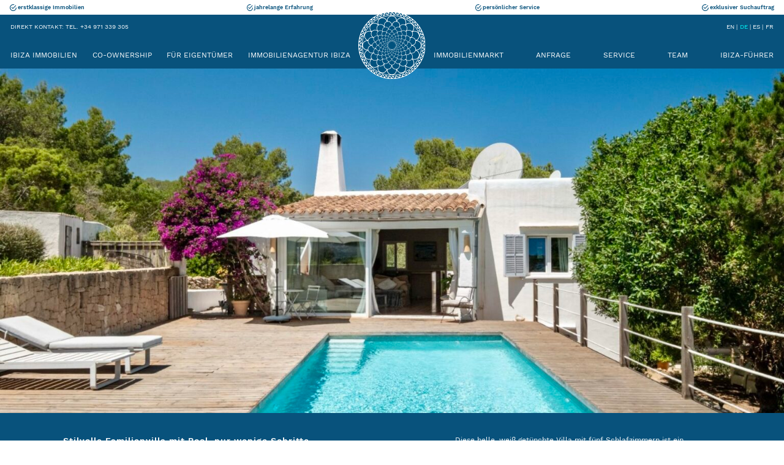

--- FILE ---
content_type: text/html; charset=UTF-8
request_url: https://ghl-ibiza.com/de/ibiza-immobilien/region/san-carlos/
body_size: 35231
content:
<!DOCTYPE html>
<html lang="de">
	<head>
		<meta charset="utf-8">
		<meta http-equiv="X-UA-Compatible" content="IE=edge">
		<meta name="viewport" content="width=device-width, initial-scale=1.0, maximum-scale=1.0, user-scalable=0 shrink-to-fit=no">

		
			<script>
var gadwpDnt = false;
var gadwpProperty = 'UA-39504161-1';
var gadwpDntFollow = true;
var gadwpOptout = true;
var disableStr = 'ga-disable-' + gadwpProperty;
if(gadwpDntFollow && (window.doNotTrack === "1" || navigator.doNotTrack === "1" || navigator.doNotTrack === "yes" || navigator.msDoNotTrack === "1")) {
	gadwpDnt = true;
}
if (gadwpDnt || (document.cookie.indexOf(disableStr + '=true') > -1 && gadwpOptout)) {
	window[disableStr] = true;
}
function gaOptout() {
	var expDate = new Date;
	expDate.setFullYear(expDate.getFullYear( ) + 10);
	document.cookie = disableStr + '=true; expires=' + expDate.toGMTString( ) + '; path=/';
	window[disableStr] = true;
}
</script>

			<!-- Google Tag Manager -->
			<script>(function(w,d,s,l,i){w[l]=w[l]||[];w[l].push({'gtm.start':
			new Date().getTime(),event:'gtm.js'});var f=d.getElementsByTagName(s)[0],
			j=d.createElement(s),dl=l!='dataLayer'?'&l='+l:'';j.async=true;j.src=
			'https://www.googletagmanager.com/gtm.js?id='+i+dl;f.parentNode.insertBefore(j,f);
			})(window,document,'script','dataLayer','GTM-MDF2PFB');</script>
			<!-- End Google Tag Manager -->

			<!-- icons -->
			<link rel="apple-touch-icon" sizes="180x180" href="/apple-touch-icon.png">
			<link rel="icon" type="image/png" sizes="32x32" href="/favicon-32x32.png">
			<link rel="icon" type="image/png" sizes="16x16" href="/favicon-16x16.png">
			<link rel="manifest" href="/manifest.json">
			<link rel="mask-icon" href="/safari-pinned-tab.svg" color="#01547a">
			<meta name="theme-color" content="#ffffff">

		
		<!-- libs -->
		<link rel="stylesheet" href="https://maxcdn.bootstrapcdn.com/bootstrap/4.0.0/css/bootstrap.min.css" integrity="sha384-Gn5384xqQ1aoWXA+058RXPxPg6fy4IWvTNh0E263XmFcJlSAwiGgFAW/dAiS6JXm" crossorigin="anonymous">
		<link rel="stylesheet" href="https://maxcdn.bootstrapcdn.com/font-awesome/4.7.0/css/font-awesome.min.css">
		<link rel="stylesheet" href="https://cdnjs.cloudflare.com/ajax/libs/select2/4.0.4/css/select2.min.css">
		<link rel="stylesheet" href="https://cdnjs.cloudflare.com/ajax/libs/animate.css/3.5.2/animate.min.css" integrity="sha256-j+P6EZJVrbXgwSR5Mx+eCS6FvP9Wq27MBRC/ogVriY0=" crossorigin="anonymous">
		<link rel="stylesheet" href="https://cdnjs.cloudflare.com/ajax/libs/slick-carousel/1.8.1/slick.min.css">

		<!-- libs -->
		<link rel="stylesheet" href="https://ghl-ibiza.com/wp-content/themes/ghl-2022/assets/css/libs.css?v=1.0.28">

		<!-- main -->
		<link rel="stylesheet" href="https://ghl-ibiza.com/wp-content/themes/ghl-2022/assets/css/main.css?v=1.0.28">


		<!-- ::WPH:: -->
		<meta name='robots' content='index, follow, max-image-preview:large, max-snippet:-1, max-video-preview:-1' />

	<!-- This site is optimized with the Yoast SEO plugin v26.5 - https://yoast.com/wordpress/plugins/seo/ -->
	<title>Finden Sie Gewerbeimmobilien zum Verkauf in San Carlos - GHL Ibiza</title>
	<meta name="description" content="Finden Sie exklusive Immobilien zum Verkauf in San Carlos ➤ GHL ist Ihr deutscher Partner für Gewerbeimmobilien in San Carlos ✓ langjährige Erfahrung ✓ persönlicher Service" />
	<link rel="canonical" href="https://ghl-ibiza.com/de/ibiza-immobilien/region/san-carlos/" />
	<link rel="next" href="https://ghl-ibiza.com/de/ibiza-properties/area/san-carlos/page/2/" />
	<meta property="og:locale" content="de_DE" />
	<meta property="og:type" content="article" />
	<meta property="og:title" content="Finden Sie Gewerbeimmobilien zum Verkauf in San Carlos - GHL Ibiza" />
	<meta property="og:description" content="Finden Sie exklusive Immobilien zum Verkauf in San Carlos ➤ GHL ist Ihr deutscher Partner für Gewerbeimmobilien in San Carlos ✓ langjährige Erfahrung ✓ persönlicher Service" />
	<meta property="og:url" content="https://ghl-ibiza.com/de/ibiza-immobilien/region/san-carlos/" />
	<meta property="og:site_name" content="GHL Immobilien Ibiza" />
	<meta name="twitter:card" content="summary_large_image" />
	<script type="application/ld+json" class="yoast-schema-graph">{"@context":"https://schema.org","@graph":[{"@type":"CollectionPage","@id":"https://ghl-ibiza.com/de/ibiza-properties/area/san-carlos/","url":"https://ghl-ibiza.com/de/ibiza-immobilien/region/san-carlos/","name":"Finden Sie Gewerbeimmobilien zum Verkauf in San Carlos - GHL Ibiza","isPartOf":{"@id":"https://ghl-ibiza.com/de/#website"},"primaryImageOfPage":{"@id":"https://ghl-ibiza.com/de/ibiza-immobilien/region/san-carlos/#primaryimage"},"image":{"@id":"https://ghl-ibiza.com/de/ibiza-immobilien/region/san-carlos/#primaryimage"},"thumbnailUrl":"https://ghl-ibiza.com/wp-content/uploads/2025/07/ghl-ibiza-property-2321-2.jpg","description":"Finden Sie exklusive Immobilien zum Verkauf in San Carlos ➤ GHL ist Ihr deutscher Partner für Gewerbeimmobilien in San Carlos ✓ langjährige Erfahrung ✓ persönlicher Service","breadcrumb":{"@id":"https://ghl-ibiza.com/de/ibiza-immobilien/region/san-carlos/#breadcrumb"},"inLanguage":"de"},{"@type":"ImageObject","inLanguage":"de","@id":"https://ghl-ibiza.com/de/ibiza-immobilien/region/san-carlos/#primaryimage","url":"https://ghl-ibiza.com/wp-content/uploads/2025/07/ghl-ibiza-property-2321-2.jpg","contentUrl":"https://ghl-ibiza.com/wp-content/uploads/2025/07/ghl-ibiza-property-2321-2.jpg","width":1920,"height":1280,"caption":"Ghl Ibiza Property 2321 2"},{"@type":"BreadcrumbList","@id":"https://ghl-ibiza.com/de/ibiza-immobilien/region/san-carlos/#breadcrumb","itemListElement":[{"@type":"ListItem","position":1,"name":"Home","item":"https://ghl-ibiza.com/de/"},{"@type":"ListItem","position":2,"name":"San Carlos"}]},{"@type":"WebSite","@id":"https://ghl-ibiza.com/de/#website","url":"https://ghl-ibiza.com/de/","name":"Gould Heinz & Lang property consultants Ibiza","description":"Property Consultants Ibiza","publisher":{"@id":"https://ghl-ibiza.com/de/#organization"},"potentialAction":[{"@type":"SearchAction","target":{"@type":"EntryPoint","urlTemplate":"https://ghl-ibiza.com/de/?s={search_term_string}"},"query-input":{"@type":"PropertyValueSpecification","valueRequired":true,"valueName":"search_term_string"}}],"inLanguage":"de"},{"@type":"Organization","@id":"https://ghl-ibiza.com/de/#organization","name":"Gould Heinz & Lang","url":"https://ghl-ibiza.com/de/","logo":{"@type":"ImageObject","inLanguage":"de","@id":"https://ghl-ibiza.com/de/#/schema/logo/image/","url":"https://ghl-ibiza.com/wp-content/uploads/2021/03/ghl-logo-horizontal-rgb2-scaled.jpg","contentUrl":"https://ghl-ibiza.com/wp-content/uploads/2021/03/ghl-logo-horizontal-rgb2-scaled.jpg","width":2560,"height":1280,"caption":"Gould Heinz & Lang"},"image":{"@id":"https://ghl-ibiza.com/de/#/schema/logo/image/"},"sameAs":["https://www.facebook.com/Gould-Heinz-Lang-Ibiza-945028332191192","https://www.instagram.com/ghl_ibiza/"]}]}</script>
	<!-- / Yoast SEO plugin. -->


<link rel="alternate" type="application/rss+xml" title="GHL Immobilien Ibiza &raquo; San Carlos Area Feed" href="https://ghl-ibiza.com/de/ibiza-immobilien/region/san-carlos/feed/" />
<style id='wp-img-auto-sizes-contain-inline-css' type='text/css'>
img:is([sizes=auto i],[sizes^="auto," i]){contain-intrinsic-size:3000px 1500px}
/*# sourceURL=wp-img-auto-sizes-contain-inline-css */
</style>
<style id='wp-block-library-inline-css' type='text/css'>
:root{--wp-block-synced-color:#7a00df;--wp-block-synced-color--rgb:122,0,223;--wp-bound-block-color:var(--wp-block-synced-color);--wp-editor-canvas-background:#ddd;--wp-admin-theme-color:#007cba;--wp-admin-theme-color--rgb:0,124,186;--wp-admin-theme-color-darker-10:#006ba1;--wp-admin-theme-color-darker-10--rgb:0,107,160.5;--wp-admin-theme-color-darker-20:#005a87;--wp-admin-theme-color-darker-20--rgb:0,90,135;--wp-admin-border-width-focus:2px}@media (min-resolution:192dpi){:root{--wp-admin-border-width-focus:1.5px}}.wp-element-button{cursor:pointer}:root .has-very-light-gray-background-color{background-color:#eee}:root .has-very-dark-gray-background-color{background-color:#313131}:root .has-very-light-gray-color{color:#eee}:root .has-very-dark-gray-color{color:#313131}:root .has-vivid-green-cyan-to-vivid-cyan-blue-gradient-background{background:linear-gradient(135deg,#00d084,#0693e3)}:root .has-purple-crush-gradient-background{background:linear-gradient(135deg,#34e2e4,#4721fb 50%,#ab1dfe)}:root .has-hazy-dawn-gradient-background{background:linear-gradient(135deg,#faaca8,#dad0ec)}:root .has-subdued-olive-gradient-background{background:linear-gradient(135deg,#fafae1,#67a671)}:root .has-atomic-cream-gradient-background{background:linear-gradient(135deg,#fdd79a,#004a59)}:root .has-nightshade-gradient-background{background:linear-gradient(135deg,#330968,#31cdcf)}:root .has-midnight-gradient-background{background:linear-gradient(135deg,#020381,#2874fc)}:root{--wp--preset--font-size--normal:16px;--wp--preset--font-size--huge:42px}.has-regular-font-size{font-size:1em}.has-larger-font-size{font-size:2.625em}.has-normal-font-size{font-size:var(--wp--preset--font-size--normal)}.has-huge-font-size{font-size:var(--wp--preset--font-size--huge)}.has-text-align-center{text-align:center}.has-text-align-left{text-align:left}.has-text-align-right{text-align:right}.has-fit-text{white-space:nowrap!important}#end-resizable-editor-section{display:none}.aligncenter{clear:both}.items-justified-left{justify-content:flex-start}.items-justified-center{justify-content:center}.items-justified-right{justify-content:flex-end}.items-justified-space-between{justify-content:space-between}.screen-reader-text{border:0;clip-path:inset(50%);height:1px;margin:-1px;overflow:hidden;padding:0;position:absolute;width:1px;word-wrap:normal!important}.screen-reader-text:focus{background-color:#ddd;clip-path:none;color:#444;display:block;font-size:1em;height:auto;left:5px;line-height:normal;padding:15px 23px 14px;text-decoration:none;top:5px;width:auto;z-index:100000}html :where(.has-border-color){border-style:solid}html :where([style*=border-top-color]){border-top-style:solid}html :where([style*=border-right-color]){border-right-style:solid}html :where([style*=border-bottom-color]){border-bottom-style:solid}html :where([style*=border-left-color]){border-left-style:solid}html :where([style*=border-width]){border-style:solid}html :where([style*=border-top-width]){border-top-style:solid}html :where([style*=border-right-width]){border-right-style:solid}html :where([style*=border-bottom-width]){border-bottom-style:solid}html :where([style*=border-left-width]){border-left-style:solid}html :where(img[class*=wp-image-]){height:auto;max-width:100%}:where(figure){margin:0 0 1em}html :where(.is-position-sticky){--wp-admin--admin-bar--position-offset:var(--wp-admin--admin-bar--height,0px)}@media screen and (max-width:600px){html :where(.is-position-sticky){--wp-admin--admin-bar--position-offset:0px}}

/*# sourceURL=wp-block-library-inline-css */
</style><style id='global-styles-inline-css' type='text/css'>
:root{--wp--preset--aspect-ratio--square: 1;--wp--preset--aspect-ratio--4-3: 4/3;--wp--preset--aspect-ratio--3-4: 3/4;--wp--preset--aspect-ratio--3-2: 3/2;--wp--preset--aspect-ratio--2-3: 2/3;--wp--preset--aspect-ratio--16-9: 16/9;--wp--preset--aspect-ratio--9-16: 9/16;--wp--preset--color--black: #000000;--wp--preset--color--cyan-bluish-gray: #abb8c3;--wp--preset--color--white: #ffffff;--wp--preset--color--pale-pink: #f78da7;--wp--preset--color--vivid-red: #cf2e2e;--wp--preset--color--luminous-vivid-orange: #ff6900;--wp--preset--color--luminous-vivid-amber: #fcb900;--wp--preset--color--light-green-cyan: #7bdcb5;--wp--preset--color--vivid-green-cyan: #00d084;--wp--preset--color--pale-cyan-blue: #8ed1fc;--wp--preset--color--vivid-cyan-blue: #0693e3;--wp--preset--color--vivid-purple: #9b51e0;--wp--preset--gradient--vivid-cyan-blue-to-vivid-purple: linear-gradient(135deg,rgb(6,147,227) 0%,rgb(155,81,224) 100%);--wp--preset--gradient--light-green-cyan-to-vivid-green-cyan: linear-gradient(135deg,rgb(122,220,180) 0%,rgb(0,208,130) 100%);--wp--preset--gradient--luminous-vivid-amber-to-luminous-vivid-orange: linear-gradient(135deg,rgb(252,185,0) 0%,rgb(255,105,0) 100%);--wp--preset--gradient--luminous-vivid-orange-to-vivid-red: linear-gradient(135deg,rgb(255,105,0) 0%,rgb(207,46,46) 100%);--wp--preset--gradient--very-light-gray-to-cyan-bluish-gray: linear-gradient(135deg,rgb(238,238,238) 0%,rgb(169,184,195) 100%);--wp--preset--gradient--cool-to-warm-spectrum: linear-gradient(135deg,rgb(74,234,220) 0%,rgb(151,120,209) 20%,rgb(207,42,186) 40%,rgb(238,44,130) 60%,rgb(251,105,98) 80%,rgb(254,248,76) 100%);--wp--preset--gradient--blush-light-purple: linear-gradient(135deg,rgb(255,206,236) 0%,rgb(152,150,240) 100%);--wp--preset--gradient--blush-bordeaux: linear-gradient(135deg,rgb(254,205,165) 0%,rgb(254,45,45) 50%,rgb(107,0,62) 100%);--wp--preset--gradient--luminous-dusk: linear-gradient(135deg,rgb(255,203,112) 0%,rgb(199,81,192) 50%,rgb(65,88,208) 100%);--wp--preset--gradient--pale-ocean: linear-gradient(135deg,rgb(255,245,203) 0%,rgb(182,227,212) 50%,rgb(51,167,181) 100%);--wp--preset--gradient--electric-grass: linear-gradient(135deg,rgb(202,248,128) 0%,rgb(113,206,126) 100%);--wp--preset--gradient--midnight: linear-gradient(135deg,rgb(2,3,129) 0%,rgb(40,116,252) 100%);--wp--preset--font-size--small: 13px;--wp--preset--font-size--medium: 20px;--wp--preset--font-size--large: 36px;--wp--preset--font-size--x-large: 42px;--wp--preset--spacing--20: 0.44rem;--wp--preset--spacing--30: 0.67rem;--wp--preset--spacing--40: 1rem;--wp--preset--spacing--50: 1.5rem;--wp--preset--spacing--60: 2.25rem;--wp--preset--spacing--70: 3.38rem;--wp--preset--spacing--80: 5.06rem;--wp--preset--shadow--natural: 6px 6px 9px rgba(0, 0, 0, 0.2);--wp--preset--shadow--deep: 12px 12px 50px rgba(0, 0, 0, 0.4);--wp--preset--shadow--sharp: 6px 6px 0px rgba(0, 0, 0, 0.2);--wp--preset--shadow--outlined: 6px 6px 0px -3px rgb(255, 255, 255), 6px 6px rgb(0, 0, 0);--wp--preset--shadow--crisp: 6px 6px 0px rgb(0, 0, 0);}:where(.is-layout-flex){gap: 0.5em;}:where(.is-layout-grid){gap: 0.5em;}body .is-layout-flex{display: flex;}.is-layout-flex{flex-wrap: wrap;align-items: center;}.is-layout-flex > :is(*, div){margin: 0;}body .is-layout-grid{display: grid;}.is-layout-grid > :is(*, div){margin: 0;}:where(.wp-block-columns.is-layout-flex){gap: 2em;}:where(.wp-block-columns.is-layout-grid){gap: 2em;}:where(.wp-block-post-template.is-layout-flex){gap: 1.25em;}:where(.wp-block-post-template.is-layout-grid){gap: 1.25em;}.has-black-color{color: var(--wp--preset--color--black) !important;}.has-cyan-bluish-gray-color{color: var(--wp--preset--color--cyan-bluish-gray) !important;}.has-white-color{color: var(--wp--preset--color--white) !important;}.has-pale-pink-color{color: var(--wp--preset--color--pale-pink) !important;}.has-vivid-red-color{color: var(--wp--preset--color--vivid-red) !important;}.has-luminous-vivid-orange-color{color: var(--wp--preset--color--luminous-vivid-orange) !important;}.has-luminous-vivid-amber-color{color: var(--wp--preset--color--luminous-vivid-amber) !important;}.has-light-green-cyan-color{color: var(--wp--preset--color--light-green-cyan) !important;}.has-vivid-green-cyan-color{color: var(--wp--preset--color--vivid-green-cyan) !important;}.has-pale-cyan-blue-color{color: var(--wp--preset--color--pale-cyan-blue) !important;}.has-vivid-cyan-blue-color{color: var(--wp--preset--color--vivid-cyan-blue) !important;}.has-vivid-purple-color{color: var(--wp--preset--color--vivid-purple) !important;}.has-black-background-color{background-color: var(--wp--preset--color--black) !important;}.has-cyan-bluish-gray-background-color{background-color: var(--wp--preset--color--cyan-bluish-gray) !important;}.has-white-background-color{background-color: var(--wp--preset--color--white) !important;}.has-pale-pink-background-color{background-color: var(--wp--preset--color--pale-pink) !important;}.has-vivid-red-background-color{background-color: var(--wp--preset--color--vivid-red) !important;}.has-luminous-vivid-orange-background-color{background-color: var(--wp--preset--color--luminous-vivid-orange) !important;}.has-luminous-vivid-amber-background-color{background-color: var(--wp--preset--color--luminous-vivid-amber) !important;}.has-light-green-cyan-background-color{background-color: var(--wp--preset--color--light-green-cyan) !important;}.has-vivid-green-cyan-background-color{background-color: var(--wp--preset--color--vivid-green-cyan) !important;}.has-pale-cyan-blue-background-color{background-color: var(--wp--preset--color--pale-cyan-blue) !important;}.has-vivid-cyan-blue-background-color{background-color: var(--wp--preset--color--vivid-cyan-blue) !important;}.has-vivid-purple-background-color{background-color: var(--wp--preset--color--vivid-purple) !important;}.has-black-border-color{border-color: var(--wp--preset--color--black) !important;}.has-cyan-bluish-gray-border-color{border-color: var(--wp--preset--color--cyan-bluish-gray) !important;}.has-white-border-color{border-color: var(--wp--preset--color--white) !important;}.has-pale-pink-border-color{border-color: var(--wp--preset--color--pale-pink) !important;}.has-vivid-red-border-color{border-color: var(--wp--preset--color--vivid-red) !important;}.has-luminous-vivid-orange-border-color{border-color: var(--wp--preset--color--luminous-vivid-orange) !important;}.has-luminous-vivid-amber-border-color{border-color: var(--wp--preset--color--luminous-vivid-amber) !important;}.has-light-green-cyan-border-color{border-color: var(--wp--preset--color--light-green-cyan) !important;}.has-vivid-green-cyan-border-color{border-color: var(--wp--preset--color--vivid-green-cyan) !important;}.has-pale-cyan-blue-border-color{border-color: var(--wp--preset--color--pale-cyan-blue) !important;}.has-vivid-cyan-blue-border-color{border-color: var(--wp--preset--color--vivid-cyan-blue) !important;}.has-vivid-purple-border-color{border-color: var(--wp--preset--color--vivid-purple) !important;}.has-vivid-cyan-blue-to-vivid-purple-gradient-background{background: var(--wp--preset--gradient--vivid-cyan-blue-to-vivid-purple) !important;}.has-light-green-cyan-to-vivid-green-cyan-gradient-background{background: var(--wp--preset--gradient--light-green-cyan-to-vivid-green-cyan) !important;}.has-luminous-vivid-amber-to-luminous-vivid-orange-gradient-background{background: var(--wp--preset--gradient--luminous-vivid-amber-to-luminous-vivid-orange) !important;}.has-luminous-vivid-orange-to-vivid-red-gradient-background{background: var(--wp--preset--gradient--luminous-vivid-orange-to-vivid-red) !important;}.has-very-light-gray-to-cyan-bluish-gray-gradient-background{background: var(--wp--preset--gradient--very-light-gray-to-cyan-bluish-gray) !important;}.has-cool-to-warm-spectrum-gradient-background{background: var(--wp--preset--gradient--cool-to-warm-spectrum) !important;}.has-blush-light-purple-gradient-background{background: var(--wp--preset--gradient--blush-light-purple) !important;}.has-blush-bordeaux-gradient-background{background: var(--wp--preset--gradient--blush-bordeaux) !important;}.has-luminous-dusk-gradient-background{background: var(--wp--preset--gradient--luminous-dusk) !important;}.has-pale-ocean-gradient-background{background: var(--wp--preset--gradient--pale-ocean) !important;}.has-electric-grass-gradient-background{background: var(--wp--preset--gradient--electric-grass) !important;}.has-midnight-gradient-background{background: var(--wp--preset--gradient--midnight) !important;}.has-small-font-size{font-size: var(--wp--preset--font-size--small) !important;}.has-medium-font-size{font-size: var(--wp--preset--font-size--medium) !important;}.has-large-font-size{font-size: var(--wp--preset--font-size--large) !important;}.has-x-large-font-size{font-size: var(--wp--preset--font-size--x-large) !important;}
/*# sourceURL=global-styles-inline-css */
</style>

<style id='classic-theme-styles-inline-css' type='text/css'>
/*! This file is auto-generated */
.wp-block-button__link{color:#fff;background-color:#32373c;border-radius:9999px;box-shadow:none;text-decoration:none;padding:calc(.667em + 2px) calc(1.333em + 2px);font-size:1.125em}.wp-block-file__button{background:#32373c;color:#fff;text-decoration:none}
/*# sourceURL=/wp-includes/css/classic-themes.min.css */
</style>
<link rel='stylesheet' id='jquery-ui-css' href='https://ghl-ibiza.com/wp-content/plugins/formidable-pro/css/ui-lightness/jquery-ui.css?ver=6.9' type='text/css' media='all' />
<link rel='stylesheet' id='borlabs-cookie-css' href='https://ghl-ibiza.com/wp-content/cache/borlabs-cookie/borlabs-cookie_1_de.css?ver=2.2.4-11' type='text/css' media='all' />
<script type="text/javascript" id="image-watermark-no-right-click-js-before">
/* <![CDATA[ */
var iwArgsNoRightClick = {"rightclick":"Y","draganddrop":"Y"};

//# sourceURL=image-watermark-no-right-click-js-before
/* ]]> */
</script>
<script type="text/javascript" src="https://ghl-ibiza.com/wp-content/plugins/image-watermark/js/no-right-click.js?ver=1.9.0" id="image-watermark-no-right-click-js"></script>
<script type="text/javascript" id="jquery-core-js-extra">
/* <![CDATA[ */
var imd_ibiza = {"property":"/de/ibiza-immobilien/?region=","rentals":"/ibiza-villa-rental/?region="};
//# sourceURL=jquery-core-js-extra
/* ]]> */
</script>
<script type="text/javascript" src="https://ghl-ibiza.com/wp-includes/js/jquery/jquery.min.js?ver=3.7.1" id="jquery-core-js"></script>
<script type="text/javascript" src="https://ghl-ibiza.com/wp-includes/js/jquery/jquery-migrate.min.js?ver=3.4.1" id="jquery-migrate-js"></script>
<script type="text/javascript" id="borlabs-cookie-prioritize-js-extra">
/* <![CDATA[ */
var borlabsCookiePrioritized = {"domain":"ghl-ibiza.com","path":"/de","version":"1","bots":"1","optInJS":{"essential":{"google-tag-manager":""},"statistics":{"google-analytics":"[base64]"},"marketing":{"facebook-pixel":"[base64]"}}};
//# sourceURL=borlabs-cookie-prioritize-js-extra
/* ]]> */
</script>
<script type="text/javascript" src="https://ghl-ibiza.com/wp-content/plugins/borlabs-cookie/javascript/borlabs-cookie-prioritize.min.js?ver=2.2.4" id="borlabs-cookie-prioritize-js"></script>
<link rel="https://api.w.org/" href="https://ghl-ibiza.com/de/wp-json/" /><script>document.documentElement.className += " js";</script>
<meta name="generator" content="INMEDIA qTranslate Fixer v2.3.0" />
<link hreflang="x-default" href="https://ghl-ibiza.com/ibiza-properties/area/san-carlos/" rel="alternate" />
<link hreflang="en" href="https://ghl-ibiza.com/ibiza-properties/area/san-carlos/" rel="alternate" />
<link hreflang="de" href="https://ghl-ibiza.com/de/ibiza-immobilien/region/san-carlos/" rel="alternate" />
<link hreflang="es" href="https://ghl-ibiza.com/es/inmobiliaria-ibiza/region/san-carlos/" rel="alternate" />
<link hreflang="fr" href="https://ghl-ibiza.com/fr/immobilier-ibiza/region/san-carlos/" rel="alternate" />
<!-- Google Tag Manager -->
<script>(function(w,d,s,l,i){w[l]=w[l]||[];w[l].push({"gtm.start":
new Date().getTime(),event:"gtm.js"});var f=d.getElementsByTagName(s)[0],
j=d.createElement(s),dl=l!="dataLayer"?"&l="+l:"";j.async=true;j.src=
"https://www.googletagmanager.com/gtm.js?id="+i+dl;f.parentNode.insertBefore(j,f);
})(window,document,"script","dataLayer","GTM-MDF2PFB");</script>
<!-- End Google Tag Manager -->		<!-- ::/WPH:: -->

			<link rel='stylesheet' id='formidable-css' href='https://ghl-ibiza.com/wp-content/plugins/formidable/css/formidableforms.css?ver=12102129' type='text/css' media='all' />
</head>
	<body class="archive tax-areas term-san-carlos term-29 wp-theme-ghl-2022 de">

		
			
			<!-- Google Tag Manager (noscript) -->
			<noscript><iframe src="https://www.googletagmanager.com/ns.html?id=GTM-MDF2PFB"
			height="0" width="0" style="display:none;visibility:hidden"></iframe></noscript>
			<!-- End Google Tag Manager (noscript) -->

		
		<svg style="position: absolute; width: 0; height: 0; overflow: hidden;" version="1.1" xmlns="http://www.w3.org/2000/svg" xmlns:xlink="http://www.w3.org/1999/xlink">
<defs>

<symbol id="icon-bed" viewBox="0 0 58 32">
<title>bed</title>
<path d="M47.365 7.68h-23.042c-0.705 0-1.283 0.578-1.283 1.28v7.682h33.288c0-4.933-4.032-8.963-8.963-8.963zM56.327 19.201h-48.645v-17.921c0-0.705-0.576-1.28-1.28-1.28h-5.122c-0.705 0-1.28 0.576-1.28 1.28v30.72h7.682v-5.119h42.243v5.119h7.68v-11.519c0-0.705-0.578-1.28-1.278-1.28zM10.241 11.519c0-2.816 2.305-5.122 5.124-5.122 2.816 0 5.119 2.305 5.119 5.122 0 2.819-2.303 5.124-5.119 5.124-2.819 0-5.124-2.305-5.124-5.124z"></path>
</symbol>

<symbol id="icon-prop" viewBox="0 0 36 32">
<title>prop</title>
<path d="M13.33 16.009h9.645v13.552h-9.645v-13.552zM35.916 16.009l-16.907-15.689c-0.489-0.425-1.221-0.425-1.648 0l-16.972 15.689c-0.366 0.366-0.488 0.854-0.305 1.341 0.182 0.489 0.612 0.793 1.161 0.793h4.395v12.636c0 0.671 0.548 1.221 1.22 1.221h22.707c0.673 0 1.221-0.55 1.221-1.221v-12.636h4.395c0.489 0 0.975-0.304 1.161-0.793 0.062-0.488-0.061-0.975-0.427-1.341z"></path>
</symbol>

<symbol id="icon-bath" viewBox="0 0 84 32">
<title>bath</title>
<path d="M24.419 29.053v0.424c0 1.263-1.263 2.526-2.102 2.526-1.266 0-2.111-1.266-2.111-2.526v-2.526c-7.996-0.421-15.996-5.055-16.417-19.372h76.636c0.839 15.58-8.002 17.686-16.425 19.37v2.526c0 1.263-1.263 2.526-2.105 2.526-1.266 0-2.108-1.266-2.108-2.526v-0.424h-35.368zM2.523 0c-1.391 0-2.523 1.31-2.523 2.921 0 1.617 1.132 2.927 2.523 2.927h78.648c1.394 0 2.529-1.309 2.529-2.927 0.003-1.611-1.132-2.921-2.526-2.921h-78.651z"></path>
</symbol>

<symbol id="icon-plot" viewBox="0 0 33 32">
<title>plot</title>
<path d="M14.26 0v13.538h-14.26v18.462h22.359l10.361-9.846v-22.154z"></path>
</symbol>

<symbol id="icon-pool" viewBox="0 0 56 32">
<title>pool</title>
<path d="M1.295 26.22c-0.72 0-1.295 0.591-1.295 1.307 0 0.714 0.575 1.297 1.295 1.297 1.417 0 2.059 0.539 2.949 1.281 1.006 0.85 2.252 1.893 4.617 1.893 2.37 0 3.619-1.047 4.625-1.893 0.884-0.742 1.528-1.281 2.949-1.281 1.417 0 2.059 0.539 2.949 1.281 1.006 0.846 2.247 1.893 4.617 1.893 2.366 0 3.615-1.047 4.617-1.893 0.884-0.742 1.532-1.281 2.949-1.281 1.421 0 2.063 0.539 2.957 1.281 1.002 0.85 2.255 1.893 4.625 1.893s3.619-1.047 4.625-1.893c0.888-0.742 1.528-1.281 2.949-1.281 1.425 0 2.063 0.539 2.957 1.281 1.010 0.85 2.252 1.893 4.625 1.893 0.716 0 1.299-0.583 1.299-1.297 0-0.716-0.583-1.297-1.299-1.297-1.425 0-2.059-0.537-2.957-1.281-0.998-0.85-2.255-1.903-4.625-1.903-2.374 0-3.619 1.059-4.625 1.903-0.884 0.744-1.528 1.281-2.949 1.281s-2.067-0.537-2.957-1.281c-1.010-0.85-2.26-1.903-4.625-1.903-2.37 0-3.611 1.063-4.617 1.903-0.888 0.744-1.532 1.281-2.949 1.281s-2.059-0.537-2.949-1.281c-1.002-0.844-2.247-1.903-4.617-1.903s-3.619 1.063-4.625 1.903c-0.888 0.744-1.528 1.281-2.949 1.281-1.417 0-2.047-0.537-2.941-1.281-1.006-0.844-2.26-1.903-4.625-1.903zM1.303 19.756c-0.716 0-1.295 0.581-1.295 1.295 0 0.716 0.579 1.299 1.295 1.299 1.417 0 2.063 0.541 2.949 1.289 1.006 0.844 2.252 1.893 4.617 1.893 2.37 0 3.623-1.053 4.629-1.893 0.88-0.748 1.524-1.289 2.945-1.289 1.417 0 2.059 0.541 2.949 1.289 1.006 0.84 2.247 1.893 4.617 1.893s3.615-1.053 4.617-1.893c0.888-0.748 1.532-1.289 2.949-1.289 1.421 0 2.067 0.541 2.961 1.289 0.998 0.844 2.255 1.893 4.621 1.893 2.37 0 3.619-1.053 4.625-1.893 0.888-0.748 1.532-1.289 2.953-1.289s2.059 0.541 2.957 1.289c1.006 0.844 2.252 1.893 4.621 1.893 0.72 0 1.303-0.591 1.303-1.307 0-0.714-0.583-1.295-1.303-1.295-1.421 0-2.059-0.539-2.953-1.281-1.002-0.852-2.26-1.893-4.625-1.893-2.374 0-3.623 1.047-4.629 1.893-0.884 0.742-1.528 1.281-2.949 1.281s-2.063-0.539-2.957-1.281c-1.006-0.852-2.255-1.893-4.625-1.893s-3.611 1.051-4.617 1.893c-0.884 0.742-1.532 1.281-2.949 1.281-1.413 0-2.055-0.539-2.949-1.281-1.002-0.846-2.247-1.893-4.617-1.893-2.366 0-3.619 1.051-4.625 1.893-0.884 0.742-1.528 1.281-2.949 1.281-1.417 0-2.047-0.539-2.941-1.281-1.002-0.844-2.26-1.893-4.625-1.893zM35.623 4.284c-2.654 0-4.804 2.151-4.804 4.806 0 2.652 2.149 4.806 4.804 4.806 2.65 0 4.804-2.151 4.804-4.806s-2.153-4.806-4.804-4.806zM28.327 0.010c-0.215 0.026-0.439 0.092-0.638 0.208l-5.772 3.174c-1.285 0.688-1.738 2.304-1.010 3.569l2.276 3.924c0.431 0.76 0.329 1.736-0.283 2.38l-4.707 4.932c1.907 0.397 3.118 1.385 3.968 2.109 0.818 0.676 1.065 0.884 1.84 0.884s1.018-0.209 1.828-0.884c1.093-0.918 2.749-2.282 5.724-2.282 1.371 0 2.456 0.281 3.328 0.678 0.361-0.974 0.124-2.089-0.658-2.849l-4.695-4.463c-1.371-1.295-2.628-2.701-3.779-4.186-0.513-0.666-0.333-1.626 0.377-2.055l3.266-1.983c0.78-0.471 1.057-1.474 0.624-2.272-0.357-0.628-1.030-0.956-1.688-0.884z"></path>
</symbol>

<symbol id="icon-tick" viewBox="0 0 32 32">
<title>tick</title>
<path d="M28.803 16.001c0 7.040-5.759 12.802-12.802 12.802-7.038 0-12.8-5.759-12.8-12.802 0-7.038 5.759-12.8 12.8-12.8 1.281 0 2.403 0.159 3.522 0.478l2.56-2.562c-1.922-0.635-4-1.118-6.082-1.118-8.799 0-16.001 7.202-16.001 16.001 0 8.801 7.202 15.999 16.001 15.999 8.801 0 16.001-7.198 16.001-15.999h-3.199zM9.441 12.961l-2.239 2.241 7.2 7.198 15.999-16.001-2.241-2.241-13.756 13.764-4.963-4.96z"></path>
</symbol>

<symbol id="icon-select" viewBox="0 0 28 32">
<title>select</title>
<path d="M13.65 0l13.65 13.653h-27.301l13.65-13.653zM13.836 32l13.65-13.65h-27.298l13.648 13.65z"></path>
</symbol>

<symbol id="icon-sleeps" viewBox="0 0 23 32">
<title>sleeps</title>
<path d="M11.735 15.653c-3.435 0-6.212-3.504-6.212-7.831 0.001-4.319 0.912-7.822 6.212-7.822 5.299 0 6.209 3.503 6.209 7.822 0 4.327-2.779 7.831-6.209 7.831zM23.454 27.281c-0.117-7.53-1.066-9.676-8.318-11.030 0 0-1.022 1.347-3.402 1.347-2.382 0-3.403-1.347-3.403-1.347-7.174 1.342-8.181 3.459-8.314 10.785-0.013 0.596-0.017 0.628-0.018 0.561 0 0.128 0.001 0.373 0.001 0.789 0 0 1.73 3.614 11.733 3.614s11.732-3.614 11.732-3.614c0-0.265 0-0.454 0-0.579-0.005 0.038-0.007-0.038-0.013-0.526z"></path>
</symbol>

<symbol id="icon-heart" viewBox="0 0 34 32">
<title>heart</title>
<path d="M17.040 32l-11.914-10.705c-2.406-2.155-4.054-4.879-4.77-7.886-0.496-2.071-0.349-3.384-0.289-3.738 0.51-5.577 4.591-9.671 9.693-9.671 2.869 0 5.514 1.31 7.305 3.567 1.827-2.224 4.578-3.565 7.463-3.565 5.102 0 9.182 4.091 9.699 9.73 0.048 0.298 0.193 1.618-0.297 3.677-0.715 3.006-2.365 5.731-4.768 7.887l-12.121 10.704zM9.759 1.839c-4.121 0-7.425 3.387-7.854 8.062-0.024 0.182-0.179 1.261 0.257 3.087 0.627 2.639 2.082 5.042 4.208 6.947l10.68 9.595 10.87-9.597c2.119-1.902 3.574-4.307 4.203-6.945 0.433-1.817 0.282-2.909 0.263-3.029-0.437-4.731-3.739-8.119-7.859-8.119-2.741 0-5.237 1.425-6.678 3.811l-0.805 1.335-0.792-1.337c-1.408-2.387-3.837-3.811-6.494-3.811z"></path>
</symbol>

<symbol id="icon-star" viewBox="0 0 32 32">
<title>star</title>
<path d="M16 24.486l9.867 7.514-3.733-12.244 9.867-7.235h-12l-4-12.521-4 12.521h-12l9.867 7.235-3.733 12.244z"></path>
</symbol>

<symbol id="icon-ghl-logo" viewBox="0 0 412 32">
<path d="M13.831 16.747h12.036v3.111l-0.249 1.84-0.462 1.778c-0.251 0.905-0.641 1.765-1.156 2.551-0.851 1.2-1.9 2.246-3.102 3.093-2.17 1.42-4.723 2.14-7.316 2.062-2.017 0.043-4.018-0.364-5.858-1.191-1.642-0.748-3.095-1.857-4.249-3.244-1.172-1.416-2.052-3.050-2.587-4.809-0.595-1.902-0.895-3.883-0.889-5.876-0.016-2.016 0.284-4.023 0.889-5.947 0.569-1.753 1.475-3.377 2.667-4.782 1.171-1.372 2.627-2.473 4.267-3.227 1.781-0.818 3.72-1.234 5.68-1.218 1.509-0.013 3.011 0.222 4.444 0.693 1.329 0.427 2.568 1.096 3.653 1.973 1.031 0.85 1.896 1.884 2.551 3.049 0.684 1.265 1.141 2.64 1.351 4.062h-0.8c-0.227-1.292-0.678-2.535-1.333-3.671-0.617-1.076-1.424-2.031-2.382-2.818-0.99-0.791-2.117-1.394-3.324-1.778-1.345-0.426-2.749-0.636-4.16-0.622-1.86-0.056-3.709 0.302-5.413 1.049-1.539 0.705-2.905 1.74-4 3.031-1.126 1.313-1.975 2.84-2.498 4.489-0.59 1.771-0.89 3.626-0.889 5.493-0.017 1.877 0.256 3.745 0.809 5.538 0.493 1.668 1.319 3.219 2.427 4.56 1.107 1.321 2.494 2.378 4.062 3.093 1.76 0.786 3.673 1.171 5.6 1.129 1.521 0.005 3.029-0.279 4.444-0.836 1.359-0.52 2.602-1.305 3.653-2.311 1.052-1.003 1.884-2.214 2.444-3.556 0.602-1.404 0.905-2.917 0.889-4.444v-1.511h-11.2v-0.756z"></path>
<path d="M32.587 21.813c0.526 1.657 1.368 3.197 2.48 4.533 1.059 1.281 2.397 2.302 3.911 2.987 1.643 0.745 3.432 1.113 5.236 1.076 1.801 0.035 3.586-0.333 5.227-1.076 1.504-0.694 2.834-1.714 3.893-2.987 1.109-1.337 1.949-2.877 2.471-4.533 0.589-1.863 0.889-3.806 0.889-5.76-0.001-1.954-0.301-3.897-0.889-5.76-0.523-1.657-1.362-3.196-2.471-4.533-1.070-1.269-2.405-2.289-3.911-2.987-1.654-0.705-3.433-1.069-5.231-1.069s-3.577 0.364-5.231 1.069c-1.51 0.691-2.847 1.711-3.911 2.987-1.112 1.336-1.954 2.876-2.48 4.533-1.217 3.756-1.217 7.8 0 11.556l0.018-0.036zM31.787 10.293c0.534-1.755 1.397-3.393 2.542-4.827 1.125-1.386 2.542-2.507 4.151-3.28 1.787-0.865 3.748-1.309 5.733-1.298 1.967-0.035 3.915 0.378 5.698 1.209 1.609 0.778 3.028 1.897 4.16 3.28 1.14 1.436 1.999 3.073 2.533 4.827 0.592 1.89 0.892 3.859 0.889 5.84 0.004 1.981-0.295 3.95-0.889 5.84-0.534 1.753-1.394 3.391-2.533 4.827-1.125 1.385-2.547 2.5-4.16 3.262-1.783 0.828-3.732 1.238-5.698 1.2-1.972 0.039-3.926-0.371-5.716-1.2-1.614-0.758-3.033-1.874-4.151-3.262-1.146-1.433-2.008-3.071-2.542-4.827-0.594-1.89-0.893-3.859-0.889-5.84-0.003-1.981 0.297-3.95 0.889-5.84z"></path>
<path d="M83.618 1.333v18.32c0 3.929-0.889 6.833-2.667 8.711-1.778 1.884-4.391 2.818-7.813 2.818s-6.027-0.889-7.822-2.818c-1.796-1.929-2.667-4.782-2.667-8.711v-18.32h0.738v18.169c0 3.484 0.791 6.142 2.382 7.947s4.044 2.72 7.387 2.72c3.342 0 5.796-0.889 7.387-2.72s2.373-4.444 2.373-7.947v-18.169h0.702z"></path>
<path d="M107.884 30.453h-17.644v-29.12h0.738v28.302h16.907v0.818z"></path>
<path d="M121.778 1.502c1.48 0.006 2.951 0.234 4.364 0.676 1.464 0.449 2.807 1.224 3.929 2.267 1.274 1.254 2.26 2.771 2.889 4.444 0.816 2.279 1.194 4.692 1.111 7.111 0.061 2.272-0.325 4.535-1.138 6.658-0.666 1.691-1.705 3.211-3.040 4.444-1.251 1.146-2.733 2.010-4.347 2.533-1.634 0.546-3.345 0.822-5.067 0.818h-8.889v-28.951h10.187zM120.702 29.769c1.663 0.011 3.316-0.272 4.88-0.836 1.516-0.535 2.898-1.389 4.053-2.507 1.211-1.207 2.145-2.663 2.738-4.267 0.692-1.941 1.018-3.994 0.96-6.053 0.067-2.272-0.28-4.537-1.022-6.684-0.562-1.584-1.473-3.021-2.667-4.204-1.076-1.009-2.372-1.752-3.787-2.169-1.398-0.404-2.846-0.61-4.302-0.613h-9.227v27.333h8.373z"></path>
<path d="M153.573 30.453h-0.738v-29.12h0.738v13.458h20.276v-13.458h0.738v29.12h-0.738v-14.747h-20.276v14.747z"></path>
<path d="M200.124 29.636v0.818h-19.298v-28.827h19.138v0.818h-18.4v12.462h17.316v0.8h-17.316v13.929h18.56z"></path>
<path d="M205.138 30.453h-0.738v-29.12h0.738v29.12z"></path>
<path d="M212.596 1.333l19.787 28.098v-28.098h0.738v29.12h-1.209l-19.716-28.098h-0.080v28.098h-0.738v-29.12h1.218z"></path>
<path d="M257.751 30.453h-21.324v-1.093l20.187-26.916h-19.093v-0.818h19.911v0.818l-20.231 27.2h20.551v0.809z"></path>
<path d="M278.64 8.32c0.197 0.534 0.453 1.044 0.764 1.52 0.338 0.551 0.773 1.173 1.307 1.884s1.164 1.529 1.902 2.471c0.578-0.4 1.209-0.889 1.929-1.324 0.703-0.482 1.366-1.020 1.982-1.609 0.602-0.574 1.127-1.222 1.564-1.929 0.415-0.699 0.633-1.498 0.631-2.311 0.006-0.657-0.133-1.306-0.409-1.902-0.268-0.556-0.653-1.047-1.129-1.44-0.49-0.388-1.044-0.689-1.636-0.889-0.628-0.226-1.289-0.34-1.956-0.338-0.679-0.003-1.354 0.102-2 0.311-0.604 0.19-1.169 0.491-1.662 0.889-0.47 0.391-0.854 0.875-1.129 1.422-0.279 0.588-0.416 1.234-0.4 1.884 0.002 0.47 0.083 0.935 0.24 1.378v-0.018zM280 16.756c-0.862 0.559-1.668 1.199-2.409 1.911-0.709 0.683-1.309 1.472-1.778 2.338-0.486 0.922-0.731 1.953-0.711 2.996-0.014 0.952 0.209 1.893 0.649 2.738 0.414 0.777 0.987 1.458 1.68 2 0.715 0.558 1.529 0.974 2.4 1.227 0.885 0.264 1.804 0.399 2.729 0.4 1.74 0.064 3.452-0.448 4.871-1.458 1.313-0.992 2.367-2.284 3.076-3.769l-7.973-10.027-2.533 1.644zM294.48 30.542l-3.609-4.578c-0.801 1.471-1.922 2.744-3.28 3.724-1.492 1.033-3.279 1.557-5.093 1.493-1.005-0.007-2.004-0.169-2.96-0.48-0.947-0.294-1.832-0.758-2.613-1.369-0.766-0.608-1.398-1.368-1.858-2.231-0.498-0.925-0.746-1.963-0.72-3.013-0.021-1.099 0.213-2.189 0.684-3.182 0.46-0.933 1.060-1.79 1.778-2.542 0.744-0.766 1.57-1.449 2.462-2.036 0.889-0.613 1.778-1.182 2.667-1.733-0.403-0.563-0.847-1.156-1.333-1.778-0.489-0.604-0.96-1.227-1.404-1.858-0.432-0.612-0.804-1.263-1.111-1.947-0.293-0.629-0.445-1.315-0.444-2.009-0.003-0.849 0.196-1.687 0.578-2.444 0.328-0.646 0.792-1.213 1.36-1.662 0.564-0.43 1.198-0.758 1.876-0.969 0.678-0.217 1.386-0.331 2.098-0.338 0.778-0.002 1.55 0.127 2.284 0.382 0.687 0.226 1.324 0.582 1.876 1.049 0.54 0.462 0.972 1.035 1.271 1.68 0.322 0.721 0.48 1.504 0.462 2.293 0.016 0.897-0.196 1.784-0.613 2.578-0.421 0.726-0.939 1.393-1.538 1.982-0.627 0.623-1.311 1.186-2.044 1.68-0.747 0.524-1.44 1.022-2.071 1.511l7.529 9.644c0.304-0.71 0.548-1.445 0.729-2.196 0.221-0.955 0.302-1.937 0.24-2.916h0.809c0.044 1.056-0.049 2.114-0.276 3.147-0.242 0.912-0.554 1.803-0.933 2.667l4.258 5.387-1.058 0.062z"></path>
<path d="M330.649 30.453h-17.644v-29.12h0.738v28.302h16.907v0.818z"></path>
<path d="M332.791 30.453l11.6-29.12h1.084l11.644 29.12h-1.102l-11.040-28.364-11.076 28.364h-1.111z"></path>
<path d="M360.622 1.333l19.796 28.098v-28.098h0.738v29.12h-1.218l-19.716-28.098h-0.080v28.098h-0.738v-29.12h1.218z"></path>
<path d="M400.436 16.747h12.009v3.111l-0.258 1.84-0.453 1.778c-0.262 0.917-0.668 1.787-1.2 2.578-0.851 1.2-1.9 2.246-3.102 3.093-2.17 1.42-4.724 2.14-7.316 2.062-2.017 0.044-4.019-0.363-5.858-1.191-1.643-0.748-3.095-1.857-4.249-3.244-1.163-1.42-2.036-3.053-2.569-4.809-0.595-1.901-0.895-3.883-0.889-5.876-0.016-2.016 0.284-4.023 0.889-5.947 0.561-1.767 1.468-3.404 2.667-4.818 1.169-1.375 2.625-2.477 4.267-3.227 1.798-0.823 3.756-1.236 5.733-1.209 1.509-0.011 3.011 0.223 4.444 0.693 1.327 0.425 2.564 1.094 3.644 1.973 1.031 0.85 1.896 1.884 2.551 3.049 0.69 1.264 1.153 2.639 1.369 4.062h-0.809c-0.231-1.291-0.682-2.533-1.333-3.671-1.255-2.202-3.292-3.852-5.707-4.622-1.345-0.425-2.749-0.635-4.16-0.622-1.871-0.051-3.73 0.317-5.44 1.076-1.54 0.708-2.908 1.742-4.009 3.031-1.12 1.316-1.965 2.842-2.489 4.489-0.59 1.771-0.891 3.626-0.889 5.493-0.012 1.876 0.26 3.744 0.809 5.538 0.491 1.667 1.313 3.219 2.418 4.56 1.096 1.314 2.468 2.37 4.018 3.093 1.76 0.786 3.673 1.171 5.6 1.129 1.536 0.011 3.060-0.273 4.489-0.836 1.358-0.522 2.6-1.307 3.653-2.311 1.052-1.003 1.884-2.214 2.444-3.556 0.597-1.405 0.9-2.918 0.889-4.444v-1.511h-11.164v-0.756z"></path>
</symbol>

</defs>
</svg>

		<div class="h-wrapper">
			<header id="header" class="header collapse">

								<nav class="upper-nav bg-white">
					<ul class="d-flex justify-content-between">

						
							<li>
								<svg class="icon icon-tick"><use xlink:href="#icon-tick"></use></svg>
								<span>erstklassige Immobilien</span>
							</li>

						
						
							<li>
								<svg class="icon icon-tick"><use xlink:href="#icon-tick"></use></svg>
								<span>jahrelange Erfahrung</span>
							</li>

						
						
							<li>
								<svg class="icon icon-tick"><use xlink:href="#icon-tick"></use></svg>
								<span>persönlicher Service</span>
							</li>

						
						
							<li>
								<svg class="icon icon-tick"><use xlink:href="#icon-tick"></use></svg>
								<span>exklusiver Suchauftrag</span>
							</li>

						
						
					</ul>
				</nav>

				<nav class="top-nav clearfix">
					<ul class="nav-left">

						
							<li>
								<a href="tel:+34971339305">
									<span class="direct">DIREKT KONTAKT: TEL. +34 971 339 305</span>
								</a>
							</li>

						
					</ul>

					<ul class="nav-right">

						
						<li class="lang">
							<ul class="language-chooser">
<li class="lang-en"><a href="https://ghl-ibiza.com/ibiza-properties/area/san-carlos/" hreflang="en" title="English (en)">en</a></li>
<li class="lang-de current-menu-item"><a href="https://ghl-ibiza.com/de/ibiza-immobilien/region/san-carlos/" hreflang="de" title="Deutsch (de)">de</a></li>
<li class="lang-es"><a href="https://ghl-ibiza.com/es/inmobiliaria-ibiza/region/san-carlos/" hreflang="es" title="Español (es)">es</a></li>
<li class="lang-fr"><a href="https://ghl-ibiza.com/fr/immobilier-ibiza/region/san-carlos/" hreflang="fr" title="Français (fr)">fr</a></li>
</ul>
						</li>

											</ul>
				</nav>

				<nav class="main-nav clearfix">

					<div class="menu-left-container"><ul id="menu-left" class="nav-left"><li id="menu-item-60082" class="menu-item menu-item-type-post_type menu-item-object-page menu-item-has-children menu-item-60082"><a href="https://ghl-ibiza.com/de/ibiza-immobilien/"><span>Ibiza Immobilien</span></a>
<ul class="sub-menu">
	<li id="menu-item-63396" class="mega-menu mega-menu-types menu-item menu-item-type-custom menu-item-object-custom menu-item-63396"><a href="#"><span>Typ</span></a><ul class="mega-menu mega-menu-types"><li><a href="https://ghl-ibiza.com/de/ibiza-immobilien/typ/haus/">Haus Ibiza</a></li><li><a href="https://ghl-ibiza.com/de/ibiza-immobilien/typ/finca/">Finca Ibiza</a></li><li><a href="https://ghl-ibiza.com/de/ibiza-immobilien/typ/apartment/">Apartment Ibiza</a></li><li><a href="https://ghl-ibiza.com/de/ibiza-immobilien/typ/gewerbeimmobilie/">Gewerbeimmobilie Ibiza</a></li><li><a href="https://ghl-ibiza.com/de/ibiza-immobilien/typ/villa/">Villa Ibiza</a></li><li><a href="https://ghl-ibiza.com/de/ibiza-immobilien/typ/ferienhaus/">Ferienhaus Ibiza</a></li><li><a href="https://ghl-ibiza.com/de/ibiza-immobilien/typ/grundstueck/">Grundstück Ibiza</a></li><li><a href="https://ghl-ibiza.com/de/ibiza-immobilien/typ/wohnung/">Wohnung Ibiza</a></li></ul></li>
	<li id="menu-item-63397" class="mega-menu mega-menu-areas menu-item menu-item-type-custom menu-item-object-custom menu-item-63397"><a href="#"><span>Region</span></a><ul class="mega-menu mega-menu-areas"><li><a href="https://ghl-ibiza.com/de/ibiza-immobilien/region/san-carlos/"><strong>San Carlos</strong> immobilien zu kaufen</a></li><li><a href="https://ghl-ibiza.com/de/ibiza-immobilien/region/santa-gertrudis/"><strong>Santa Gertrudis</strong> immobilien zu kaufen</a></li><li><a href="https://ghl-ibiza.com/de/ibiza-immobilien/region/san-rafael/"><strong>San Rafael</strong> immobilien zu kaufen</a></li><li><a href="https://ghl-ibiza.com/de/ibiza-immobilien/region/sant-joan/"><strong>Sant Joan</strong> immobilien zu kaufen</a></li><li><a href="https://ghl-ibiza.com/de/ibiza-immobilien/region/san-miguel/"><strong>San Miguel</strong> immobilien zu kaufen</a></li><li><a href="https://ghl-ibiza.com/de/ibiza-immobilien/region/santa-eulalia/"><strong>Santa Eulalia</strong> immobilien zu kaufen</a></li><li><a href="https://ghl-ibiza.com/de/ibiza-immobilien/region/san-vicente/"><strong>San Vicente</strong> immobilien zu kaufen</a></li><li><a href="https://ghl-ibiza.com/de/ibiza-immobilien/region/san-lorenzo/"><strong>San Lorenzo</strong> immobilien zu kaufen</a></li><li><a href="https://ghl-ibiza.com/de/ibiza-immobilien/region/punta-galera/"><strong>Punta Galera</strong> immobilien zu kaufen</a></li></ul></li>
</ul>
</li>
<li id="menu-item-54093" class="menu-item menu-item-type-post_type menu-item-object-page menu-item-54093"><a href="https://ghl-ibiza.com/de/co-ownership/"><span>Co-ownership</span></a></li>
<li id="menu-item-19967" class="menu-item menu-item-type-post_type menu-item-object-page menu-item-19967"><a href="https://ghl-ibiza.com/de/immobilie-verkaufen/"><span>Für Eigentümer</span></a></li>
<li id="menu-item-71045" class="menu-item menu-item-type-post_type menu-item-object-page menu-item-71045"><a href="https://ghl-ibiza.com/de/immobilienagentur/"><span>Immobilienagentur Ibiza</span></a></li>
</ul></div>
					<div class="logo">
						<a href="https://ghl-ibiza.com/de/"><img src="https://ghl-ibiza.com/wp-content/themes/ghl-2022/assets/images/ghl-logo-mandala.svg" alt="GHL Logo"></a>
					</div>

					<div class="menu-right-container"><ul id="menu-right" class="nav-right"><li id="menu-item-19981" class="menu-item menu-item-type-post_type menu-item-object-page menu-item-19981"><a href="https://ghl-ibiza.com/de/immobilienmarkt/"><span>Immobilienmarkt</span></a></li>
<li id="menu-item-19982" class="menu-item menu-item-type-post_type menu-item-object-page menu-item-19982"><a href="https://ghl-ibiza.com/de/schreiben-sie-uns/"><span>Anfrage</span></a></li>
<li id="menu-item-19983" class="menu-item menu-item-type-post_type menu-item-object-page menu-item-19983"><a href="https://ghl-ibiza.com/de/service-leistungen-von-ghl-property-consultants-ibiza/"><span>Service</span></a></li>
<li id="menu-item-19984" class="menu-item menu-item-type-post_type menu-item-object-page menu-item-19984"><a href="https://ghl-ibiza.com/de/team/"><span>Team</span></a></li>
<li id="menu-item-61028" class="menu-item menu-item-type-post_type menu-item-object-page menu-item-61028"><a href="https://ghl-ibiza.com/de/ibiza-fuehrer/"><span>Ibiza-Führer</span></a></li>
</ul></div>
				</nav>

				<nav id="hamburger">
					<ul>
						<li class="menuButton" data-toggle="collapse" data-target="#header">
							<div class="bar"></div>
							<div class="bar"></div>
							<div class="bar"></div>
						</li>
					</ul>
				</nav>
				<div class="logo-text-mobile">
					<svg class="icon icon-ghl-logo"><use xlink:href="#icon-ghl-logo"></use></svg>
				</div>
			</header>
		</div>

		<div class="wrapper">
<section class="section-feature">

	<div class="bp md:img-44">
		<a href="https://ghl-ibiza.com/de/ibiza-immobilien/stilvolle-familienvilla-mit-pool-nur-wenige-schritte-von-cala-mastella-entfernt/"><img width="1920" height="1280" src="https://ghl-ibiza.com/wp-content/uploads/2025/07/ghl-ibiza-property-2321-2.jpg" class="attachment-hd size-hd wp-post-image" alt="Ghl Ibiza Property 2321 2" decoding="async" fetchpriority="high" srcset="https://ghl-ibiza.com/wp-content/uploads/2025/07/ghl-ibiza-property-2321-2.jpg 1920w, https://ghl-ibiza.com/wp-content/uploads/2025/07/ghl-ibiza-property-2321-2-300x200.jpg 300w, https://ghl-ibiza.com/wp-content/uploads/2025/07/ghl-ibiza-property-2321-2-1024x683.jpg 1024w, https://ghl-ibiza.com/wp-content/uploads/2025/07/ghl-ibiza-property-2321-2-768x512.jpg 768w, https://ghl-ibiza.com/wp-content/uploads/2025/07/ghl-ibiza-property-2321-2-1536x1024.jpg 1536w, https://ghl-ibiza.com/wp-content/uploads/2025/07/ghl-ibiza-property-2321-2-400x267.jpg 400w" sizes="(max-width: 1920px) 100vw, 1920px" /></a>
	</div>

	<div class="container-fluid bg-blue white">
		<div class="row feature-content-wrap">
			<div class="col-md-6">

				<div class="property-intro">
					<a href="https://ghl-ibiza.com/de/ibiza-immobilien/stilvolle-familienvilla-mit-pool-nur-wenige-schritte-von-cala-mastella-entfernt/" class="property-title">
						<span>Stilvolle Familienvilla mit Pool, nur wenige Schritte von Cala Mastella entfernt</span>
					</a>

					<div class="d-flex justify-content-between align-items-end">

						<div class="price d-none d-sm-block">

							
	<span class="price-name">Preis:</span>
	<span class="price-amount" data-euro="1590000">1.590.000</span>
	<span class="price-curr">&euro;</span>


						</div>

						<div class="more-info"
							style="text-align: center;flex-basis: 38%;">

							<a class="white" href="https://ghl-ibiza.com/de/ibiza-immobilien/stilvolle-familienvilla-mit-pool-nur-wenige-schritte-von-cala-mastella-entfernt/"
								style="border: 1px solid;border-radius: 0.2em;padding: .5em 2em; display: block;">
								Mehr Info							</a>

						</div>

					</div>


				</div>
			</div>

			<div class="col-md-6">

				<div class="property-details">

					<div class="excerpt">

						<p>Diese helle, weiß getünchte Villa mit fünf Schlafzimmern ist ein friedlicher Rückzugsort am Mittelmeer, nur wenige Minuten von Cala Mastella &hellip;</p>

					</div>

					<div class="price d-block d-sm-none">

						
	<span class="price-name">Preis:</span>
	<span class="price-amount" data-euro="1590000">1.590.000</span>
	<span class="price-curr">&euro;</span>


					</div>

					<div class="features">

      <div>
      <svg class="icon icon-bed">
        <use xlink:href="#icon-bed"></use>
      </svg>
      <span class="bed">5</span>
    </div>
  
      <div>
      <svg class="icon icon-bath">
        <use xlink:href="#icon-bath"></use>
      </svg>
      <span class="bath">2</span>
    </div>
  
      <div>
      <svg class="icon icon-prop">
        <use xlink:href="#icon-prop"></use>
      </svg>
      <span class="prop">135m&sup2;</span>
    </div>
  
      <div>
      <svg class="icon icon-plot">
        <use xlink:href="#icon-plot"></use>
      </svg>
      <span class="plot">1700m&sup2;</span>
    </div>
  

      <div>
      <svg class="icon icon-pool">
        <use xlink:href="#icon-pool"></use>
      </svg>
      <span class="pool">1</span>
    </div>
  
</div>

				</div>

			</div>
		</div>
	</div>

</section>
<section class="section-breadcrumbs">
	<div class="container">
		<span>Sie sind hier: </span>
		<span class="hbc1"><a href="https://ghl-ibiza.com/de/">GHL Ibiza Immobilien-Makler</a> &gt;</span>
		<span class="hbc1"><a href="https://ghl-ibiza.com/de/ibiza-immobilien/">Ibiza Immobilien</a> &gt;</span>
		<div class="h-bread"><span>
			Gewerbeimmobilie San Carlos		</span></div>
	</div>
</section>

	<section class="section-content">
		<div class="container xxl:mxw-1400px">
			<div class="row wide-gutters">

				<div class="col-12"><h1 class="h-info"><span>Immobilien zum Kauf</span><span>in San Carlos</span></h1></div>
				<div class="col-12 col-md-6">
					<div class="">

						
						<div class="p-content">

							<p>Ibiza mag vor allem als Hauptstadt der Clubs bekannt sein, aber was viele nicht wissen, ist, dass die Insel vor Jahrzehnten für ein viel langsameres Lebenstempo bekannt war. In den 1960er Jahren war sie ein Zufluchtsort für die Freigeister der Welt, die den Charme der Insel durch Mundpropaganda kennenlernten und dann in Scharen hierher kamen.</p>

						</div>

					</div>
				</div>

				<div class="col-12 col-md-6">
					<div class="">

						<div class="p-content">

							<p>Wehrdienstverweigerer, Großdenker, Bohémiens und Spanier, die vor dem Franco-Regime flohen, fanden auf der weißen Insel Zuflucht und legten damit den Grundstein für das, was Ibiza werden sollte &#8211; ein Ort, der jeden willkommen hieß, unabhängig von seiner Geschichte. Ibiza ist und war eine Heimat für die Wanderer der Welt.</p>

						</div>

					</div>
				</div>

			</div>
		</div>
	</section>


<!-- MAP / PROPERTY -->
<section class="section-blocks">
	<div class="row slim-gutters">

		<div class="col-12 col-md-6">

			
<div class="block-map h100 wow fadeIn">
	<div class="map-inner">

		<div class="h-search">

			
				<span>SUCHEN SIE IHRE TRAUM-IMMOBILIE</span><span>NACH BEVORZUGTER REGION</span>

			
		</div>

		<div id="mapIbiza"></div>
	</div>
</div>

		</div>

		<div class="col-12 col-md-6">

			
<div class="block-property">
	<div class="block-property-image">
		<div class="bp img-63">
			<a href="https://ghl-ibiza.com/de/ibiza-immobilien/abgelegene-elegant-restaurierte-finca-mit-talblick-bei-atzaro/">

				
					<img width="1536" height="1023" src="https://ghl-ibiza.com/wp-content/uploads/2024/11/ghl-ibiza-property-2298-1-1536x1023.jpg" class="attachment-1536x1536 size-1536x1536 wp-post-image" alt="Abgelegene, elegant restaurierte Finca mit Talblick bei Atzaró" decoding="async" srcset="https://ghl-ibiza.com/wp-content/uploads/2024/11/ghl-ibiza-property-2298-1-1536x1023.jpg 1536w, https://ghl-ibiza.com/wp-content/uploads/2024/11/ghl-ibiza-property-2298-1-300x200.jpg 300w, https://ghl-ibiza.com/wp-content/uploads/2024/11/ghl-ibiza-property-2298-1-1024x682.jpg 1024w, https://ghl-ibiza.com/wp-content/uploads/2024/11/ghl-ibiza-property-2298-1-768x512.jpg 768w, https://ghl-ibiza.com/wp-content/uploads/2024/11/ghl-ibiza-property-2298-1-400x266.jpg 400w" sizes="(max-width: 1536px) 100vw, 1536px" />					
							</a>
		</div>
	</div>
	<div class="block-property-info white">
		<div class="property-info-inner">

			<a href="https://ghl-ibiza.com/de/ibiza-immobilien/abgelegene-elegant-restaurierte-finca-mit-talblick-bei-atzaro/" class="property-title">
				<span>Abgelegene, elegant restaurierte Finca mit Talblick bei Atzaró</span>
			</a>

			
			<div style="margin-top:auto;">

				<div class="price" style="display:inline-block">
					
	<span class="price-name">Preis:</span>
	<span class="price-amount" data-euro="2850000">2.850.000</span>
	<span class="price-curr">&euro;</span>

				</div>

				
					<div class="ref float-sm-right mb-2">
						<span>
							<span style="font-size: 1.7rem; font-weight: 600;">Ref. 2298</span>
							<span> / San Carlos</span>						</span>
					</div>

				
			</div>

			<div class="features">

      <div>
      <svg class="icon icon-bed">
        <use xlink:href="#icon-bed"></use>
      </svg>
      <span class="bed">4</span>
    </div>
  
      <div>
      <svg class="icon icon-bath">
        <use xlink:href="#icon-bath"></use>
      </svg>
      <span class="bath">3</span>
    </div>
  
      <div>
      <svg class="icon icon-prop">
        <use xlink:href="#icon-prop"></use>
      </svg>
      <span class="prop">205m&sup2;</span>
    </div>
  
      <div>
      <svg class="icon icon-plot">
        <use xlink:href="#icon-plot"></use>
      </svg>
      <span class="plot">13065m&sup2;</span>
    </div>
  

  
</div>

		</div>
	</div>
</div>

		</div>

	</div>
</section>

<!-- SEARCH -->

<section class="section-search bg-blue mb-4 mb-md-5">
	<div class="container-plus with-padding">
		<form action="https://ghl-ibiza.com/de/ibiza-immobilien/">

			
			<div class="row">

				<div class="col-md-6 col-lg-3 d-flex flex-column justify-content-between order-md-3 order-lg-1">
					<div class="h-search text-white">

														<span>SUCHEN SIE NACH IHRER</span><span>TRAUM-IMMOBILIE</span>
						
					</div>

										</div>

				<div class="col-md-6 col-lg-3 order-md-1 order-lg-2">
					<!-- <div class="form-group"> -->
					<div class="form-group sel-srch">
						<!-- <select name="area[]" id="area" class="select2" multiple="multiple" data-placeholder="Alle Regionen"> -->
						<select name="region" id="s-region" class="form-control">

							<option value="all">Alle Regionen</option>

							
								<option value="north" >

									Nord
								</option>

							
								<option value="east" >

									Ost
								</option>

							
								<option value="south" >

									Süd
								</option>

							
								<option value="west" >

									West
								</option>

							
								<option value="center" >

									Mitte
								</option>

							
								<option value="formentera" >

									Formentera
								</option>

							
						</select>
					</div>

					<div class="form-group sel-srch">
						<select name="area" id="s-area" class="form-control">

							<option value="all">Alle Zonen</option>

							
								<option value="san-carlos" >

									San Carlos
								</option>

							
								<option value="san-agustin" >

									San Agustín
								</option>

							
								<option value="santa-gertrudis" >

									Santa Gertrudis
								</option>

							
								<option value="san-mateo" >

									San Mateo
								</option>

							
								<option value="san-rafael" >

									San Rafael
								</option>

							
								<option value="ibiza" >

									Ibiza-Stadt
								</option>

							
								<option value="cala-carbo" >

									Cala Carbó
								</option>

							
								<option value="cala-llonga" >

									Cala Llonga
								</option>

							
								<option value="cala-jondal" >

									Cala Jondal
								</option>

							
								<option value="cala-vadella" >

									Cala Vadella
								</option>

							
								<option value="san-jose" >

									San José
								</option>

							
								<option value="sant-joan" >

									Sant Joan
								</option>

							
								<option value="san-antonio" >

									San Antonio
								</option>

							
								<option value="san-miguel" >

									San Miguel
								</option>

							
								<option value="san-juan" >

									San Juan
								</option>

							
								<option value="cala-salada" >

									Cala Salada
								</option>

							
								<option value="san-antoni" >

									San Antoni
								</option>

							
								<option value="santa-eulalia" >

									Santa Eulalia
								</option>

							
								<option value="cala-conta" >

									Cala Conta
								</option>

							
								<option value="cala-llenya" >

									Cala Llenya
								</option>

							
								<option value="cala-moli" >

									Cala Moli
								</option>

							
								<option value="cala-tarida" >

									Cala Tarida
								</option>

							
								<option value="san-vicente" >

									San Vicente
								</option>

							
								<option value="san-lorenzo" >

									San Lorenzo
								</option>

							
								<option value="portinatx" >

									Portinatx
								</option>

							
								<option value="santa-agnes" >

									Santa Inés
								</option>

							
								<option value="jesus" >

									Jesús
								</option>

							
								<option value="punta-galera" >

									Punta Galera
								</option>

							
								<option value="es-cubells" >

									Es Cubells
								</option>

							
								<option value="san-jordi" >

									San Jordi
								</option>

							
								<option value="na-xamena" >

									Na Xamena
								</option>

							
								<option value="dalt-vila" >

									Dalt Vila
								</option>

							
								<option value="formentera" >

									Formentera
								</option>

							
						</select>
					</div>

					<div class="form-group sel-srch">
						<select name="type" id="s-type" class="form-control">

							<option value="all">Immobilien-Typ</option>

							
								<option value="house" >

									Haus
								</option>

							
								<option value="rental-finca" >

									Finca
								</option>

							
								<option value="rental-appartments" >

									Apartment
								</option>

							
								<option value="commercial" >

									Gewerbeimmobilie
								</option>

							
								<option value="rental-villa" >

									Villa
								</option>

							
								<option value="holiday-home" >

									Ferienhaus
								</option>

							
								<option value="plot" >

									Grundstück
								</option>

							
								<option value="flat" >

									Wohnung
								</option>

							
						</select>
					</div>
				</div>

				<div class="col-md-6 col-lg-3 order-md-2 order-lg-3">
					<div class="form-group sel-srch">
						<select name="bedrooms" id="s-bedrooms" class="form-control">

							<option value="all">Schlafzimmer</option>

							
								<option value="1" >

									1
								</option>

							
								<option value="2" >

									2
								</option>

							
								<option value="3" >

									3
								</option>

							
								<option value="4" >

									4
								</option>

							
								<option value="5" >

									5
								</option>

							
								<option value="6" >

									6
								</option>

							
								<option value="7" >

									7
								</option>

							
								<option value="8" >

									8
								</option>

							
								<option value="9" >

									9
								</option>

							
								<option value="10" >

									10
								</option>

							
								<option value="13" >

									13
								</option>

							
						</select>
					</div>
					<div class="form-group sel-srch">
						<select name="bathrooms" id="s-bathrooms" class="form-control">

							<option value="all">Badezimmer</option>

							
								<option value="1" >

									1
								</option>

							
								<option value="2" >

									2
								</option>

							
								<option value="3" >

									3
								</option>

							
								<option value="4" >

									4
								</option>

							
								<option value="5" >

									5
								</option>

							
								<option value="6" >

									6
								</option>

							
								<option value="7" >

									7
								</option>

							
								<option value="8" >

									8
								</option>

							
								<option value="9" >

									9
								</option>

							
								<option value="10" >

									10
								</option>

							
								<option value="12" >

									12
								</option>

							
								<option value="14" >

									14
								</option>

							
						</select>
					</div>
					<div class="form-group sel-srch">
						<select name="price" id="s-price" class="form-control">

							<option value="all">Preis</option>

							
								<option value=":500000" >

									Weniger als 500.000€
								</option>

							
								<option value="500000:1000000" >

									500.000€ - 1.000.000
								</option>

							
								<option value="1000000:2000000" >

									1.000.000€ - 2.000.000
								</option>

							
								<option value="2000000:3000000" >

									2.000.000€ - 3.000.000
								</option>

							
								<option value="3000000:6000000" >

									3.000.000€ - 6.000.000
								</option>

							
								<option value="6000000:" >

									6.000.000€ Plus
								</option>

							
						</select>
					</div>
				</div>

				<div class="col-md-6 col-lg-3 d-flex flex-column justify-content-between order-md-4 order-lg-4">
					<div class="form-group">
						<input name="ref" id="s-red" type="text" placeholder="Referenz-Nummer:" class="form-control">
					</div>
					<div class="form-group">
						<input type="submit" value="Suche" class="btn btn-primary w100">
					</div>
				</div>

			</div>

		</form>
	</div>
</section>

<!-- PROPERTIES -->
<section class="section-blocks">
	<div class="row slim-gutters">

		<div class="col-12 col-md-6 item mb-4 mb-md-5">

			
<div class="block-property">
	<div class="block-property-image">
		<div class="bp img-63">
			<a href="https://ghl-ibiza.com/de/ibiza-immobilien/idyllische-renovierte-finca-mit-atemberaubendem-talblick/">

				
					<img width="1536" height="930" src="https://ghl-ibiza.com/wp-content/uploads/2024/06/ghl-ibiza-property-2281-1-higher-res-1536x930.jpg" class="attachment-1536x1536 size-1536x1536 wp-post-image" alt="Idyllische renovierte Finca mit atemberaubendem Talblick" decoding="async" srcset="https://ghl-ibiza.com/wp-content/uploads/2024/06/ghl-ibiza-property-2281-1-higher-res-1536x930.jpg 1536w, https://ghl-ibiza.com/wp-content/uploads/2024/06/ghl-ibiza-property-2281-1-higher-res-300x182.jpg 300w, https://ghl-ibiza.com/wp-content/uploads/2024/06/ghl-ibiza-property-2281-1-higher-res-1024x620.jpg 1024w, https://ghl-ibiza.com/wp-content/uploads/2024/06/ghl-ibiza-property-2281-1-higher-res-768x465.jpg 768w, https://ghl-ibiza.com/wp-content/uploads/2024/06/ghl-ibiza-property-2281-1-higher-res-400x242.jpg 400w" sizes="(max-width: 1536px) 100vw, 1536px" />					<div class="bp-content sold-badge"><img src="https://ghl-ibiza.com/wp-content/themes/ghl-2022/assets/images/sold.png" alt="Sold Badge"></div>
							</a>
		</div>
	</div>
	<div class="block-property-info white">
		<div class="property-info-inner">

			<a href="https://ghl-ibiza.com/de/ibiza-immobilien/idyllische-renovierte-finca-mit-atemberaubendem-talblick/" class="property-title">
				<span>Idyllische renovierte Finca mit atemberaubendem Talblick</span>
			</a>

			
			<div style="margin-top:auto;">

				<div class="price" style="display:inline-block">
					
	<!--  SOLD  -->

				</div>

				
					<div class="ref float-sm-right mb-2">
						<span>
							<span style="font-size: 1.7rem; font-weight: 600;">Ref. 2281</span>
							<span> / San Carlos</span>						</span>
					</div>

				
			</div>

			<div class="features">

      <div>
      <svg class="icon icon-bed">
        <use xlink:href="#icon-bed"></use>
      </svg>
      <span class="bed">4</span>
    </div>
  
      <div>
      <svg class="icon icon-bath">
        <use xlink:href="#icon-bath"></use>
      </svg>
      <span class="bath">2</span>
    </div>
  
      <div>
      <svg class="icon icon-prop">
        <use xlink:href="#icon-prop"></use>
      </svg>
      <span class="prop">346m&sup2;</span>
    </div>
  
      <div>
      <svg class="icon icon-plot">
        <use xlink:href="#icon-plot"></use>
      </svg>
      <span class="plot">18079m&sup2;</span>
    </div>
  

      <div>
      <svg class="icon icon-pool">
        <use xlink:href="#icon-pool"></use>
      </svg>
      <span class="pool">1</span>
    </div>
  
</div>

		</div>
	</div>
</div>

		</div>

		<div class="col-12 col-md-6 item mb-4 mb-md-5">

			
<div class="block-property">
	<div class="block-property-image">
		<div class="bp img-63">
			<a href="https://ghl-ibiza.com/de/ibiza-immobilien/stilvolle-bezugsfertige-villa-in-bester-lage/">

				
					<img width="1536" height="1150" src="https://ghl-ibiza.com/wp-content/uploads/2024/06/ghl-ibiza-property-2280-63-1536x1150.jpg" class="attachment-1536x1536 size-1536x1536 wp-post-image" alt="Stilvolle, bezugsfertige Villa in bester Lage" decoding="async" srcset="https://ghl-ibiza.com/wp-content/uploads/2024/06/ghl-ibiza-property-2280-63-1536x1150.jpg 1536w, https://ghl-ibiza.com/wp-content/uploads/2024/06/ghl-ibiza-property-2280-63-300x225.jpg 300w, https://ghl-ibiza.com/wp-content/uploads/2024/06/ghl-ibiza-property-2280-63-1024x767.jpg 1024w, https://ghl-ibiza.com/wp-content/uploads/2024/06/ghl-ibiza-property-2280-63-768x575.jpg 768w, https://ghl-ibiza.com/wp-content/uploads/2024/06/ghl-ibiza-property-2280-63-400x300.jpg 400w, https://ghl-ibiza.com/wp-content/uploads/2024/06/ghl-ibiza-property-2280-63-1442x1080.jpg 1442w" sizes="(max-width: 1536px) 100vw, 1536px" />					<div class="bp-content sold-badge"><img src="https://ghl-ibiza.com/wp-content/themes/ghl-2022/assets/images/sold.png" alt="Sold Badge"></div>
							</a>
		</div>
	</div>
	<div class="block-property-info white">
		<div class="property-info-inner">

			<a href="https://ghl-ibiza.com/de/ibiza-immobilien/stilvolle-bezugsfertige-villa-in-bester-lage/" class="property-title">
				<span>Stilvolle, bezugsfertige Villa in bester Lage</span>
			</a>

			
			<div style="margin-top:auto;">

				<div class="price" style="display:inline-block">
					
	<!--  SOLD  -->

				</div>

				
					<div class="ref float-sm-right mb-2">
						<span>
							<span style="font-size: 1.7rem; font-weight: 600;">Ref. 2280</span>
							<span> / San Carlos</span>						</span>
					</div>

				
			</div>

			<div class="features">

      <div>
      <svg class="icon icon-bed">
        <use xlink:href="#icon-bed"></use>
      </svg>
      <span class="bed">5</span>
    </div>
  
      <div>
      <svg class="icon icon-bath">
        <use xlink:href="#icon-bath"></use>
      </svg>
      <span class="bath">5</span>
    </div>
  
      <div>
      <svg class="icon icon-prop">
        <use xlink:href="#icon-prop"></use>
      </svg>
      <span class="prop">415m&sup2;</span>
    </div>
  
      <div>
      <svg class="icon icon-plot">
        <use xlink:href="#icon-plot"></use>
      </svg>
      <span class="plot">917m&sup2;</span>
    </div>
  

      <div>
      <svg class="icon icon-pool">
        <use xlink:href="#icon-pool"></use>
      </svg>
      <span class="pool">2</span>
    </div>
  
</div>

		</div>
	</div>
</div>

		</div>

	</div>
</section>


	<section class="section-content">
		<div class="container xxl:mxw-1400px">
			<div class="row wide-gutters">

				<div class="col-12"><h2 class="h-info"><span>San Carlos Ibiza zum <br />
Verkauf stehende Immobilie</span></h2></div>
				<div class="col-12 col-md-6">
					<div class="">

						
						<div class="p-content">

							<p>Die Blaupause für diesen besonderen Lebensstil ist in dem kleinen Dorf San Carlos überall sichtbar. Im ländlichen Norden Ibizas gelegen, zog es viele Hippies nach ihrer Ankunft dorthin, verzaubert von den Geschichten über das entspannte Lebensgefühl, das hier herrschte. Sie kamen auf der Suche nach herrlichen Aussichten, der umliegenden Landschaft und alten, rustikalen Fincas voller Charme, in denen sie ihre ruhelosen Köpfe für eine Weile ablegen und den typischen balearischen Lebensstil genießen konnten, über den man im restlichen Spanien so viel spricht.</p>
<p>Bis heute hat sich San Carlos (Sant Carles auf Katalanisch) viel von diesem Charakter bewahrt. Eine Hippie-Gemeinde hat sich hier seit langem niedergelassen, und die Einheimischen sind eng miteinander verbunden, was bedeutet, dass die Gemeinschaft für die Bewohner äußerst wichtig ist. Außerdem sind Immobilien in San Carlos aufgrund der geringen Größe des Ortes nicht immer leicht zu bekommen. Wohnungen, Luxusvillen, Fincas, Panoramablicke und Grundstücke sind äußerst begehrt.</p>

						</div>

					</div>
				</div>

				<div class="col-12 col-md-6">
					<div class="">

						<div class="p-content">

							<p>In der Tat ist das perfekte Haus in San Carlos eine Seltenheit &#8211; es sei denn, Sie beauftragen eine Immobilienagentur wie uns von GHL Ibiza, denn wir sind darauf vorbereitet, die besten verfügbaren Immobilien in San Carlos für unsere Kunden ausfindig zu machen. Einer unserer Partner lebt in der Gegend und kennt immer die angesagtesten Villen, die größten Anwesen und die besten Immobilien mit Meerblick, die zum Verkauf stehen.</p>
<p>In manchen Fällen stoßen wir auf eine alte, renovierungsbedürftige Finca, die zum Verkauf steht, in anderen Fällen finden wir eine gut erhaltene Luxusvilla, die sofort bezugsfertig ist, aber mit unserer langen Liste von Kontakten und einem Finger am Puls der Immobilienentwicklung in San Carlos können wir immer eine Lösung anbieten. Wenn Sie auf der Suche nach Meerblick sind, gibt es einige sehr schöne Calas (Buchten) in der Gegend, die atemberaubende Villen mit dem erwähnten Meerblick bieten! Unsere Favoriten sind Cala Llenya, wo schöne Villen oder jede andere Art von Immobilien sehr gefragt sind! Wir haben auch Immobilien zu verkaufen, die renoviert werden sollen, so dass Sie Ihr Traumhaus mit Architekten aus unserem Netzwerk gestalten können!</p>

						</div>

					</div>
				</div>

			</div>
		</div>
	</section>


<!-- PROPERTIES -->
<section class="section-blocks">
	<div class="row slim-gutters">

		<div class="col-12 col-md-6 item mb-4 mb-md-5">

			
<div class="block-property">
	<div class="block-property-image">
		<div class="bp img-63">
			<a href="https://ghl-ibiza.com/de/ibiza-immobilien/design-juwel-mit-atemberaubendem-blick-in-cala-mastella/">

				
					<img width="1318" height="987" src="https://ghl-ibiza.com/wp-content/uploads/2024/04/ghl-ibiza-property-2268-58-1.jpg" class="attachment-1536x1536 size-1536x1536 wp-post-image" alt="Design-Schmuckstück in herrlicher Lage in der Nähe von Cala Mastella" decoding="async" srcset="https://ghl-ibiza.com/wp-content/uploads/2024/04/ghl-ibiza-property-2268-58-1.jpg 1318w, https://ghl-ibiza.com/wp-content/uploads/2024/04/ghl-ibiza-property-2268-58-1-300x225.jpg 300w, https://ghl-ibiza.com/wp-content/uploads/2024/04/ghl-ibiza-property-2268-58-1-1024x767.jpg 1024w, https://ghl-ibiza.com/wp-content/uploads/2024/04/ghl-ibiza-property-2268-58-1-768x575.jpg 768w, https://ghl-ibiza.com/wp-content/uploads/2024/04/ghl-ibiza-property-2268-58-1-400x300.jpg 400w" sizes="(max-width: 1318px) 100vw, 1318px" />					
							</a>
		</div>
	</div>
	<div class="block-property-info white">
		<div class="property-info-inner">

			<a href="https://ghl-ibiza.com/de/ibiza-immobilien/design-juwel-mit-atemberaubendem-blick-in-cala-mastella/" class="property-title">
				<span>Design-Schmuckstück in herrlicher Lage in der Nähe von Cala Mastella</span>
			</a>

			
			<div style="margin-top:auto;">

				<div class="price" style="display:inline-block">
					
	<span class="price-name">Preis:</span>
	<span class="price-amount" data-euro="19500000">19.500.000</span>
	<span class="price-curr">&euro;</span>

				</div>

				
					<div class="ref float-sm-right mb-2">
						<span>
							<span style="font-size: 1.7rem; font-weight: 600;">Ref. 2268</span>
							<span> / San Carlos</span>						</span>
					</div>

				
			</div>

			<div class="features">

      <div>
      <svg class="icon icon-bed">
        <use xlink:href="#icon-bed"></use>
      </svg>
      <span class="bed">6</span>
    </div>
  
      <div>
      <svg class="icon icon-bath">
        <use xlink:href="#icon-bath"></use>
      </svg>
      <span class="bath">6</span>
    </div>
  
      <div>
      <svg class="icon icon-prop">
        <use xlink:href="#icon-prop"></use>
      </svg>
      <span class="prop">590m&sup2;</span>
    </div>
  
      <div>
      <svg class="icon icon-plot">
        <use xlink:href="#icon-plot"></use>
      </svg>
      <span class="plot">85500m&sup2;</span>
    </div>
  

      <div>
      <svg class="icon icon-pool">
        <use xlink:href="#icon-pool"></use>
      </svg>
      <span class="pool">1</span>
    </div>
  
</div>

		</div>
	</div>
</div>

		</div>

		<div class="col-12 col-md-6 item mb-4 mb-md-5">

			
<div class="block-property">
	<div class="block-property-image">
		<div class="bp img-63">
			<a href="https://ghl-ibiza.com/de/ibiza-immobilien/prachtige-villa-mit-meerblick-in-einer-fantastischen-umgebung/">

				
					<img width="1536" height="1150" src="https://ghl-ibiza.com/wp-content/uploads/2024/02/ghl-ibiza-property-2249-15-1536x1150.jpg" class="attachment-1536x1536 size-1536x1536 wp-post-image" alt="Prächtige Villa mit Meerblick in einer fantastischen Umgebung" decoding="async" srcset="https://ghl-ibiza.com/wp-content/uploads/2024/02/ghl-ibiza-property-2249-15-1536x1150.jpg 1536w, https://ghl-ibiza.com/wp-content/uploads/2024/02/ghl-ibiza-property-2249-15-300x225.jpg 300w, https://ghl-ibiza.com/wp-content/uploads/2024/02/ghl-ibiza-property-2249-15-1024x767.jpg 1024w, https://ghl-ibiza.com/wp-content/uploads/2024/02/ghl-ibiza-property-2249-15-768x575.jpg 768w, https://ghl-ibiza.com/wp-content/uploads/2024/02/ghl-ibiza-property-2249-15-400x300.jpg 400w, https://ghl-ibiza.com/wp-content/uploads/2024/02/ghl-ibiza-property-2249-15-1442x1080.jpg 1442w" sizes="(max-width: 1536px) 100vw, 1536px" />					<div class="bp-content sold-badge"><img src="https://ghl-ibiza.com/wp-content/themes/ghl-2022/assets/images/tourist-license.png" alt="Tourist License Badge"></div>
							</a>
		</div>
	</div>
	<div class="block-property-info white">
		<div class="property-info-inner">

			<a href="https://ghl-ibiza.com/de/ibiza-immobilien/prachtige-villa-mit-meerblick-in-einer-fantastischen-umgebung/" class="property-title">
				<span>Prächtige Villa mit Meerblick in einer fantastischen Umgebung</span>
			</a>

			
			<div style="margin-top:auto;">

				<div class="price" style="display:inline-block">
					
	<!--  SOLD  -->

				</div>

				
					<div class="ref float-sm-right mb-2">
						<span>
							<span style="font-size: 1.7rem; font-weight: 600;">Ref. 2249</span>
							<span> / San Carlos</span>						</span>
					</div>

				
			</div>

			<div class="features">

      <div>
      <svg class="icon icon-bed">
        <use xlink:href="#icon-bed"></use>
      </svg>
      <span class="bed">6</span>
    </div>
  
      <div>
      <svg class="icon icon-bath">
        <use xlink:href="#icon-bath"></use>
      </svg>
      <span class="bath">5</span>
    </div>
  
      <div>
      <svg class="icon icon-prop">
        <use xlink:href="#icon-prop"></use>
      </svg>
      <span class="prop">550m&sup2;</span>
    </div>
  
      <div>
      <svg class="icon icon-plot">
        <use xlink:href="#icon-plot"></use>
      </svg>
      <span class="plot">24000m&sup2;</span>
    </div>
  

      <div>
      <svg class="icon icon-pool">
        <use xlink:href="#icon-pool"></use>
      </svg>
      <span class="pool">1</span>
    </div>
  
</div>

		</div>
	</div>
</div>

		</div>

	</div>
</section>


	<section class="section-content">
		<div class="container xxl:mxw-1400px">
			<div class="row wide-gutters">

				<div class="col-12"><h2 class="h-info"><span>San Carlos hat einen <br />
einzigartigen Charme</span></h2></div>
				<div class="col-12 col-md-6">
					<div class="">

						
						<div class="p-content">

							<p>Doch was es an Meerblick vermissen lässt, macht es mit Charisma wieder wett. San Carlos hat sich seinen böhmischen Geist bewahrt, und man muss nicht lange suchen, um ihn zu finden. Von den hölzernen Briefkästen, die die Wände der berühmten Bar Anita säumen, über das beliebte Las Dalias, wo sich der bekannteste Hippiemarkt der Insel befindet, bis hin zum Akasha, einem intimen Club, in dem einige der besten DJs der Welt auflegen, Es ist ein unbestreitbares Zentrum für Ibizas Freigeister, die, wenn sie nicht in San Carlos selbst wohnen, oft von so weit her wie Marina Botafoch, Cala Tarida, Roca Llisa, San Rafael und Santa Gertrudis anreisen, nur um ihre Wochenenddosis an Hippie-Inspiration zu bekommen.<br />
Wenn eine Villa oder ein Apartment in San Carlos zum Verkauf steht, ist es wichtig, schnell zu handeln, da ein zum Verkauf oder zur Vermietung stehendes Haus in San Carlos oft nicht lange auf dem Markt bleibt. Deshalb ist es sinnvoll, die GHL-Immobilienberater Ibiza an seiner Seite zu haben. Wir halten ständig Ausschau nach geeigneten Objekten für unsere Kunden, so dass wir die sich bietenden Gelegenheiten sofort ergreifen können, wenn sie sich bieten. Das ist besonders wichtig, wenn es um den Verkauf eines Hauses in San Carlos geht. Setzen Sie sich mit uns in Verbindung und nennen Sie uns eine Liste von Kriterien: Esszimmer, Wohnzimmer mit Südlage, Luxus, komplettes Anwesen, Swimmingpool, wenige Minuten vom Strand entfernt, und wir werden schnell in Ihrem Namen handeln.<br />
Aufgrund seiner Lage im Norden, inmitten der üppigen Landschaft Ibizas, hat San Carlos keinen direkten Zugang zu einem Strand. Aber einige der schönsten Strände Ibizas, wenn nicht sogar Spaniens, sind nur eine kurze Autofahrt entfernt. Im Folgenden finden Sie einige Entfernungsangaben:</p>

						</div>

					</div>
				</div>

				<div class="col-12 col-md-6">
					<div class="">

						<div class="p-content">

							<p>Cala Llenya: 6 Minuten<br />
Benirras: 17 Minuten<br />
Cala Llonga: 16 Minuten<br />
San Antonio Bay: 45 Minuten<br />
Santa Eulalia: 9 Minuten<br />
Cala Jondal: 39 Minuten</p>
<p>San Carlos mag zwar ländlich sein, ist aber von vielen der geschäftigen Städte und Dörfer Ibizas mit dem Auto zu erreichen:</p>
<p>Santa Gertrudis (de Fruitera): 23 Minuten<br />
Santa Eulalia (Santa Eularia): 9 Minuten (unser Hauptsitz ist hier mit der richtigen Villa zum Verkauf für Sie!)<br />
Jesús: 25 Minuten<br />
Ibiza-Stadt (für den Zugang zu Marina Botafoch, dem Hafen und Formentera): 28 Minuten<br />
San Rafael: 25 Minuten<br />
San Juan (de Labritja): 18 Minuten<br />
Es Caná: 7 Minuten</p>

						</div>

					</div>
				</div>

			</div>
		</div>
	</section>


<!-- PROPERTIES -->
<section class="section-blocks">
	<div class="row slim-gutters">

		<div class="col-12 col-md-6 item mb-4 mb-md-5">

			
<div class="block-property">
	<div class="block-property-image">
		<div class="bp img-63">
			<a href="https://ghl-ibiza.com/de/ibiza-immobilien/nachhaltiges-wohnbauprojekt-auf-dem-lande/">

				
					<img width="1000" height="563" src="https://ghl-ibiza.com/wp-content/uploads/2024/02/ghl-ibiza-property-2242-01-resized.jpg" class="attachment-1536x1536 size-1536x1536 wp-post-image" alt="Nachhaltiges Wohnbauprojekt auf dem Lande" decoding="async" srcset="https://ghl-ibiza.com/wp-content/uploads/2024/02/ghl-ibiza-property-2242-01-resized.jpg 1000w, https://ghl-ibiza.com/wp-content/uploads/2024/02/ghl-ibiza-property-2242-01-resized-300x169.jpg 300w, https://ghl-ibiza.com/wp-content/uploads/2024/02/ghl-ibiza-property-2242-01-resized-768x432.jpg 768w, https://ghl-ibiza.com/wp-content/uploads/2024/02/ghl-ibiza-property-2242-01-resized-400x225.jpg 400w" sizes="(max-width: 1000px) 100vw, 1000px" />					<div class="bp-content sold-badge"><img src="https://ghl-ibiza.com/wp-content/themes/ghl-2022/assets/images/sold.png" alt="Sold Badge"></div>
							</a>
		</div>
	</div>
	<div class="block-property-info white">
		<div class="property-info-inner">

			<a href="https://ghl-ibiza.com/de/ibiza-immobilien/nachhaltiges-wohnbauprojekt-auf-dem-lande/" class="property-title">
				<span>Nachhaltiges Wohnbauprojekt auf dem Lande</span>
			</a>

			
			<div style="margin-top:auto;">

				<div class="price" style="display:inline-block">
					
	<!--  SOLD  -->

				</div>

				
					<div class="ref float-sm-right mb-2">
						<span>
							<span style="font-size: 1.7rem; font-weight: 600;">Ref. 2242</span>
							<span> / San Carlos</span>						</span>
					</div>

				
			</div>

			<div class="features">

      <div>
      <svg class="icon icon-bed">
        <use xlink:href="#icon-bed"></use>
      </svg>
      <span class="bed">4</span>
    </div>
  
      <div>
      <svg class="icon icon-bath">
        <use xlink:href="#icon-bath"></use>
      </svg>
      <span class="bath">4</span>
    </div>
  
      <div>
      <svg class="icon icon-prop">
        <use xlink:href="#icon-prop"></use>
      </svg>
      <span class="prop">334m&sup2;</span>
    </div>
  
      <div>
      <svg class="icon icon-plot">
        <use xlink:href="#icon-plot"></use>
      </svg>
      <span class="plot">19986m&sup2;</span>
    </div>
  

      <div>
      <svg class="icon icon-pool">
        <use xlink:href="#icon-pool"></use>
      </svg>
      <span class="pool">1</span>
    </div>
  
</div>

		</div>
	</div>
</div>

		</div>

		<div class="col-12 col-md-6 item mb-4 mb-md-5">

			
<div class="block-property">
	<div class="block-property-image">
		<div class="bp img-63">
			<a href="https://ghl-ibiza.com/de/ibiza-immobilien/charming-family-home-close-to-beaches/">

				
					<img width="1536" height="1152" src="https://ghl-ibiza.com/wp-content/uploads/2023/11/image00012-1536x1152.jpeg" class="attachment-1536x1536 size-1536x1536 wp-post-image" alt="Charmantes Einfamilienhaus in Es Canar in Strandnähe" decoding="async" srcset="https://ghl-ibiza.com/wp-content/uploads/2023/11/image00012-1536x1152.jpeg 1536w, https://ghl-ibiza.com/wp-content/uploads/2023/11/image00012-300x225.jpeg 300w, https://ghl-ibiza.com/wp-content/uploads/2023/11/image00012-1024x768.jpeg 1024w, https://ghl-ibiza.com/wp-content/uploads/2023/11/image00012-768x576.jpeg 768w, https://ghl-ibiza.com/wp-content/uploads/2023/11/image00012-400x300.jpeg 400w, https://ghl-ibiza.com/wp-content/uploads/2023/11/image00012-1440x1080.jpeg 1440w" sizes="(max-width: 1536px) 100vw, 1536px" />					<div class="bp-content sold-badge"><img src="https://ghl-ibiza.com/wp-content/themes/ghl-2022/assets/images/sold.png" alt="Sold Badge"></div>
							</a>
		</div>
	</div>
	<div class="block-property-info white">
		<div class="property-info-inner">

			<a href="https://ghl-ibiza.com/de/ibiza-immobilien/charming-family-home-close-to-beaches/" class="property-title">
				<span>Charmantes Einfamilienhaus in Es Canar in Strandnähe</span>
			</a>

			
			<div style="margin-top:auto;">

				<div class="price" style="display:inline-block">
					
	<!--  SOLD  -->

				</div>

				
					<div class="ref float-sm-right mb-2">
						<span>
							<span style="font-size: 1.7rem; font-weight: 600;">Ref. 2224</span>
							<span> / San Carlos</span>						</span>
					</div>

				
			</div>

			<div class="features">

      <div>
      <svg class="icon icon-bed">
        <use xlink:href="#icon-bed"></use>
      </svg>
      <span class="bed">3</span>
    </div>
  
      <div>
      <svg class="icon icon-bath">
        <use xlink:href="#icon-bath"></use>
      </svg>
      <span class="bath">3</span>
    </div>
  
      <div>
      <svg class="icon icon-prop">
        <use xlink:href="#icon-prop"></use>
      </svg>
      <span class="prop">124m&sup2;</span>
    </div>
  
      <div>
      <svg class="icon icon-plot">
        <use xlink:href="#icon-plot"></use>
      </svg>
      <span class="plot">460m&sup2;</span>
    </div>
  

  
</div>

		</div>
	</div>
</div>

		</div>

	</div>
</section>


	<section class="section-content">
		<div class="container xxl:mxw-1400px">
			<div class="row wide-gutters">

				<div class="col-12"></div>
				<div class="col-12 col-md-6">
					<div class="">

						
						<div class="p-content">

							<p>Luxusimmobilien werden in San Carlos vielleicht nicht oft zum Verkauf angeboten, vor allem nicht mit einem großen Grundstück und einem Swimmingpool, aber es lohnt sich, darauf zu warten, nur um die Freude am Leben an einem Ort zu erleben, der so traditionell balearisch und ibizenkisch ist. Man kann mit Fug und Recht behaupten, dass es nirgendwo sonst auf Ibiza etwas Vergleichbares wie San Carlos gibt, und das macht es in der Tat sehr begehrenswert &#8211; für Touristen, Mieter und zukünftige Hausbesitzer. Lassen Sie uns Ihnen helfen, die Luxusvilla Ihrer Träume in San Carlos zu finden; ein Apartment, das Sie an Urlauber vermieten; ein modernes Haus, das Sie zu einem Heim für eine Familie machen können.</p>

						</div>

					</div>
				</div>

				<div class="col-12 col-md-6">
					<div class="">

						<div class="p-content">

							<p>San Carlos ist ein wahrhaft magischer Ort, um die Sonne des Mittelmeers zu genießen &#8211; wir können es kaum erwarten, Ihnen zu helfen, das perfekte Haus oder die perfekte Immobilie in San Carlos zu finden. Was für ein Vermächtnis haben uns die Hippies von Ibiza in den vergangenen Jahrzehnten hinterlassen!<br />
Besuchen Sie uns in unserem wunderschönen neuen Büro in Santa Eulalia Del Río, wo wir die richtige Villa für Sie zum Verkauf haben werden! GHL Immobilienberater Ibiza wartet auf Sie!</p>

						</div>

					</div>
				</div>

			</div>
		</div>
	</section>


	<section class="section-parallax section-banner">
		<div class="abs-fill" style="overflow: hidden; z-index: -100;">
			<div class="bg-cover" data-type="paralaxative" data-speed="-5" style="background-image: url('https://ghl-ibiza.com/wp-content/uploads/2023/01/ghl-ibiza-real-estate-agency-san-carlos-1618x1080.jpg'); height: 105%;"></div>
		</div>
	</section>


<section class="section-lf-wide">
	<div class="container xxl:mxw-1400px">

		<div class="row heading-row">
			<div class="col-9 wow fadeIn" data-wow-delay=".2s">

				<div class="h-info h-inline">

					
						<span>BELIEBTE IMMOBILIEN</span>

					
					
						<span>NACH TYP & REGION  AUF IBIZA</span>

					
					</div>

			</div>

			<div class="col-3">
				<button class="icon-plus-minus mb-5">
					<svg xmlns="http://www.w3.org/2000/svg" viewBox="0 0 448 512">
						<path d="M432 256C432 273.69 417.67 288.01 400 288.01C194.485 288.01 273.102 288.01 48 288.01C30.33 288.01 16 273.69 16 256C16 238.31 30.33 224.01 48 224.01C258.288 224.01 169.378 224.01 400 224.01C417.7 224 432 238.3 432 256Z"/>
						<path d="M256 432.01C256 449.7 241.67 464 224 464C206.33 464 192 449.7 192 432.01C192 206.008 192 286.262 192 80.01C192 62.32 206.33 48 224 48C241.67 48 256 62.32 256 80.01C256 305.999 256 225.768 256 432.01Z"/>
					</svg>
				</button>
			</div>
		</div>

		<div class="row content-row">
			<div class="col-12 wow fadeIn" data-wow-delay=".2s">
				<div class="wow fadeIn">

					
					
						<div class="p-content"><p>Wählen Sie die passende Schlagwort-Kombination, und erhalten Sie die Übersicht der relevanten Objekte.</p>
</div>

					
					
<ul class="term-list-grid">
	<li><a class="term-list-link" href="https://ghl-ibiza.com/de/ibiza-immobilien/region/san-agustin/"><span>San Agustín</span><span>Immobilien zu kaufen</span></a></li><li><a class="term-list-link" href="https://ghl-ibiza.com/de/ibiza-immobilien/region/santa-gertrudis/"><span>Santa Gertrudis</span><span>Immobilien zu kaufen</span></a></li><li><a class="term-list-link" href="https://ghl-ibiza.com/de/ibiza-immobilien/region/san-mateo/"><span>San Mateo</span><span>Immobilien zu kaufen</span></a></li><li><a class="term-list-link" href="https://ghl-ibiza.com/de/ibiza-immobilien/region/san-rafael/"><span>San Rafael</span><span>Immobilien zu kaufen</span></a></li><li><a class="term-list-link" href="https://ghl-ibiza.com/de/ibiza-immobilien/region/ibiza-stadt/"><span>Ibiza-Stadt</span><span>Immobilien zu kaufen</span></a></li><li><a class="term-list-link" href="https://ghl-ibiza.com/de/ibiza-immobilien/region/cala-carbo/"><span>Cala Carbó</span><span>Immobilien zu kaufen</span></a></li><li><a class="term-list-link" href="https://ghl-ibiza.com/de/ibiza-immobilien/region/cala-llonga/"><span>Cala Llonga</span><span>Immobilien zu kaufen</span></a></li><li><a class="term-list-link" href="https://ghl-ibiza.com/de/ibiza-immobilien/region/cala-jondal/"><span>Cala Jondal</span><span>Immobilien zu kaufen</span></a></li><li><a class="term-list-link" href="https://ghl-ibiza.com/de/ibiza-immobilien/region/cala-vadella/"><span>Cala Vadella</span><span>Immobilien zu kaufen</span></a></li><li><a class="term-list-link" href="https://ghl-ibiza.com/de/ibiza-immobilien/region/san-jose/"><span>San José</span><span>Immobilien zu kaufen</span></a></li><li><a class="term-list-link" href="https://ghl-ibiza.com/de/ibiza-immobilien/region/sant-joan/"><span>Sant Joan</span><span>Immobilien zu kaufen</span></a></li><li><a class="term-list-link" href="https://ghl-ibiza.com/de/ibiza-immobilien/region/san-antonio/"><span>San Antonio</span><span>Immobilien zu kaufen</span></a></li><li><a class="term-list-link" href="https://ghl-ibiza.com/de/ibiza-immobilien/region/san-miguel/"><span>San Miguel</span><span>Immobilien zu kaufen</span></a></li><li><a class="term-list-link" href="https://ghl-ibiza.com/de/ibiza-immobilien/region/san-juan/"><span>San Juan</span><span>Immobilien zu kaufen</span></a></li><li><a class="term-list-link" href="https://ghl-ibiza.com/de/ibiza-immobilien/region/cala-salada/"><span>Cala Salada</span><span>Immobilien zu kaufen</span></a></li><li><a class="term-list-link" href="https://ghl-ibiza.com/de/ibiza-immobilien/region/san-antoni/"><span>San Antoni</span><span>Immobilien zu kaufen</span></a></li><li><a class="term-list-link" href="https://ghl-ibiza.com/de/ibiza-immobilien/region/santa-eulalia/"><span>Santa Eulalia</span><span>Immobilien zu kaufen</span></a></li><li><a class="term-list-link" href="https://ghl-ibiza.com/de/ibiza-immobilien/region/cala-conta/"><span>Cala Conta</span><span>Immobilien zu kaufen</span></a></li><li><a class="term-list-link" href="https://ghl-ibiza.com/de/ibiza-immobilien/region/cala-llenya-3/"><span>Cala Llenya</span><span>Immobilien zu kaufen</span></a></li><li><a class="term-list-link" href="https://ghl-ibiza.com/de/ibiza-immobilien/region/cala-moli/"><span>Cala Moli</span><span>Immobilien zu kaufen</span></a></li><li><a class="term-list-link" href="https://ghl-ibiza.com/de/ibiza-immobilien/region/cala-tarida/"><span>Cala Tarida</span><span>Immobilien zu kaufen</span></a></li><li><a class="term-list-link" href="https://ghl-ibiza.com/de/ibiza-immobilien/region/san-vicente/"><span>San Vicente</span><span>Immobilien zu kaufen</span></a></li><li><a class="term-list-link" href="https://ghl-ibiza.com/de/ibiza-immobilien/region/san-lorenzo/"><span>San Lorenzo</span><span>Immobilien zu kaufen</span></a></li><li><a class="term-list-link" href="https://ghl-ibiza.com/de/ibiza-immobilien/region/portinatx/"><span>Portinatx</span><span>Immobilien zu kaufen</span></a></li><li><a class="term-list-link" href="https://ghl-ibiza.com/de/ibiza-immobilien/region/santa-ines/"><span>Santa Inés</span><span>Immobilien zu kaufen</span></a></li></ul>

				</div>
			</div>
		</div>

	</div>
</section>

<section class="section-blocks">
	<div class="row slim-gutters infinite-scroll-container">
	</div>
</div>

<section class="section-scroller-status">
	<div class="infinite-scroll-request loader-ellips text-center">
		<span>&hellip;</span>
	</div>
</section>

	<section class="section-pagination bg-grey">
		<div class="container">
			<nav class="prev-next-posts">

				<div class="prev-posts-link">

					<a href="https://ghl-ibiza.com/de/ibiza-immobilien/region/san-carlos/page/2/" id="moreProperties">Next</a>
				</div>

				<div class="next-posts-link">

					
				</div>

			</nav>
		</div>
	</section>

<section class="section-reviews">
	<div class="container">
		<div class="h-block text-uppercase mb-0"><span>Reviews</span></div>
		<div id="widget-container" class="ekomi-widget-container ekomi-widget-sf1275465ca509043db19"></div>
	</div>
</section>

<section class="section-offices">
	<div class="container-plus container-office bg-grey" style="overflow:hidden">

		<div class="row no-gutters">

			<div class="col-md-6">
				<div class="bp h100 wow fadeInLeft">

					
						<img width="1024" height="1024" src="https://ghl-ibiza.com/wp-content/uploads/2023/09/ghl-real-estate-office-ibiza-2023.jpg" class="attachment-large size-large" alt="Ghl Real Estate Office Ibiza 2023" decoding="async" srcset="https://ghl-ibiza.com/wp-content/uploads/2023/09/ghl-real-estate-office-ibiza-2023.jpg 1024w, https://ghl-ibiza.com/wp-content/uploads/2023/09/ghl-real-estate-office-ibiza-2023-300x300.jpg 300w, https://ghl-ibiza.com/wp-content/uploads/2023/09/ghl-real-estate-office-ibiza-2023-150x150.jpg 150w, https://ghl-ibiza.com/wp-content/uploads/2023/09/ghl-real-estate-office-ibiza-2023-768x768.jpg 768w" sizes="(max-width: 1024px) 100vw, 1024px" />
					
				</div>
			</div>

			<div class="col-md-6 align-self-center">
				<div class="text-offices wow fadeInRight">

					<div class="h-office">

						
								<span>BESUCHEN SIE UNS</span>

						
						
							<span>IN UNSEREN BEIDEN BÜROS</span>

											</div>

					
						<p>Mit unseren beiden Büros in Santa Eulalia und San Juan (im Sommer) sitzen wir im Herzen der Insel und somit direkt bei unseren Kunden. Wir freuen uns immer über Ihren Besuch bei dem wir Ihnen gerne unser Portfolio vorstellen.</p>
<hr />
<p><b>GOULD HEINZ &amp; LANG</b><br />
Paseo S’Alamera 15<br />
07840 Santa Eulalia, Ibiza, Spain<br />
Telefon: +34 971 339 305</p>
<hr />
<p><b>GOULD HEINZ &amp; LANG</b><br />
Plaza España 5<br />
Sant Juan, Ibiza, Spain</p>

					
				</div>
			</div>

		</div>
	</div>

	</section>

<!-- NEWSLETTER -->
<section class="section-newsletter bg-grey">
	<div class="container">
		<div class="row">

			<div class="col-md-6 mb-4">
				<div class="newsletter-text wow fadeInLeft">

					<div class="text-middle clearfix">

						<div class="h-nl">

							
								<span>NEWSLETTER</span>

							
							
								<span>OFFERTEN, <br>LEGALITÄTEN & LIFESTYLE</span>

							
						</div>

						
							<p>Abonnenten unseres Newsletter genießen viele Vorteile, denn sie sind stets auf dem laufenden rund um die Themen Ibiza-Immobilienmarkt, besondere Angebote und Neuigkeiten von der Insel. Tragen Sie sich also noch heute ein, damit Sie sicher nichts verpassen.</p>

						
					</div>
				</div>
			</div>

			<div class="col-md-6 mb-4">

				<div class="frm_forms " id="frm_form_7_container" >
<form enctype="multipart/form-data" method="post" class="frm-show-form clearfix frm_js_validate  frm_ajax_submit  frm_pro_form " id="form_qpq7s" >
<div class="frm_form_fields ">
<fieldset>
<legend class="frm_hidden">Newsletter DE</legend>

<div class="frm_fields_container">
<input type="hidden" name="frm_action" value="create" />
<input type="hidden" name="form_id" value="7" />
<input type="hidden" name="frm_hide_fields_7" id="frm_hide_fields_7" value="" />
<input type="hidden" name="form_key" value="qpq7s" />
<input type="hidden" name="item_meta[0]" value="" />
<input type="hidden" id="frm_submit_entry_7" name="frm_submit_entry_7" value="afff84959c" /><input type="hidden" name="_wp_http_referer" value="/de/ibiza-immobilien/region/san-carlos/" /><div id="frm_field_68_container" class="frm_form_field form-field  frm_required_field frm_none_container form-group">
    <label for="field_pkt3i" class="frm_primary_label">Einzeiliger Text
        <span class="frm_required">*</span>
    </label>
    <input  type="text" id="field_pkt3i" name="item_meta[68]" value=""  placeholder="Ihr Name" data-reqmsg="Einzeiliger Text cannot be blank." aria-required="true" data-invmsg="Einzeiliger Text is invalid" class="form-control" aria-invalid="false"   />
    
    
</div>
<div id="frm_field_69_container" class="frm_form_field form-field  frm_required_field frm_none_container form-group">
    <label for="field_4up85" class="frm_primary_label">E-Mail Adresse
        <span class="frm_required">*</span>
    </label>
    <input type="email" id="field_4up85" name="item_meta[69]" value=""  placeholder="Ihre Email Adresse" data-reqmsg="E-Mail Adresse cannot be blank." aria-required="true" data-invmsg="E-Mail Adresse is invalid" class="form-control" aria-invalid="false"  />
    
    
</div>
<div id="frm_field_123_container" class="frm_form_field form-field  frm_none_container form-group">
    <label for="field_fvqwh" class="frm_primary_label">Telefon
        <span class="frm_required"></span>
    </label>
    <input  type="text" id="field_fvqwh" name="item_meta[123]" value=""  placeholder="Ihre Telefon" data-invmsg="E-Mail Adresse is invalid" class="form-control" aria-invalid="false"   />
    
    
</div>
<div id="frm_field_127_container" class="frm_form_field form-field  frm_required_field frm_none_container vertical_radio">
    <div  id="field_8co8x_label" class="frm_primary_label">Consent
        <span class="frm_required">*</span>
    </div>
    <div class="frm_opt_container" aria-labelledby="field_8co8x_label" role="group">		<div class="frm_checkbox" id="frm_checkbox_127-0">			<label  for="field_8co8x-0">
			<input type="checkbox" name="item_meta[127][]" id="field_8co8x-0" value="&lt;span class=&quot;label-consent&quot;&gt;You agree that your information will be used to process your request. &lt;a class=&quot;terms-nl&quot; href=&quot;#&quot;&gt;read more&lt;/a&gt;&lt;/span&gt;"  data-reqmsg="Consent cannot be blank." data-invmsg="Consent ist ungültig"   aria-required="true"  /> <span class="label-consent">You agree that your information will be used to process your request. <a class="terms-nl" href="#">read more</a></span></label></div>
</div>
    
    
</div>
	<input type="hidden" name="item_key" value="" />
			<div id="frm_field_136_container">
			<label for="field_cua40" >
				Falls Du menschlich bist, lasse dieses Feld leer.			</label>
			<input  id="field_cua40" type="text" class="frm_form_field form-field frm_verify" name="item_meta[136]" value=""  />
		</div>
		<input name="frm_state" type="hidden" value="dY3q3oMSS7RrgN5vUTWbZehQ1E9o2ospTX7kHxY7uq3TGtVBo6TdMgpFjHh7dcHz" /><div class="frm_submit form-group">
  
  <input type="submit" class="frm_button_submit btn btn-primary" value="Eintragen" />
  
</div></div>
</fieldset>
</div>

</form>
</div>

			</div>

		</div>
	</div>
</section>

<!-- INSTAGRAM -->
<section class="section-instagram wow fadeIn">

	<div class="container">
		<div class="row align-items-end">

			<div class="col-6">
				<div class="h-block text-uppercase mb-0">
					<span>Follow us</span>
					<span style="font-weight:300;">on Instagram</span>
				</div>

				<div class="h-block mb-4">
					<a href="https://www.instagram.com/ghl_ibiza/" target="_blank" rel="noopener noreferrer"
						style="font-weight: 600;font-size: 2.2em;">#ghl_ibiza</a>
				</div>
			</div>

			<div class="col-6 d-flex justify-content-end">
				<div class="social-links d-flex align-items-center justify-content-between mb-4">

					
						<a href="https://www.facebook.com/Gould-Heinz-Lang-Ibiza-945028332191192/" target="_blank" rel="noopener noreferrer">
							<svg xmlns="http://www.w3.org/2000/svg" viewBox="0 0 448 512"><path d="M400 32H48A48 48 0 0 0 0 80v352a48 48 0 0 0 48 48h137.25V327.69h-63V256h63v-54.64c0-62.15 37-96.48 93.67-96.48 27.14 0 55.52 4.84 55.52 4.84v61h-31.27c-30.81 0-40.42 19.12-40.42 38.73V256h68.78l-11 71.69h-57.78V480H400a48 48 0 0 0 48-48V80a48 48 0 0 0-48-48z"/></svg>
							<span class="sr-only">Facebook</span>
						</a>

					
					
						<a href="https://www.instagram.com/ghl_ibiza/?hl=en" target="_blank" rel="noopener noreferrer">
							<svg xmlns="http://www.w3.org/2000/svg" viewBox="0 0 448 512"><path d="M224,202.66A53.34,53.34,0,1,0,277.36,256,53.38,53.38,0,0,0,224,202.66Zm124.71-41a54,54,0,0,0-30.41-30.41c-21-8.29-71-6.43-94.3-6.43s-73.25-1.93-94.31,6.43a54,54,0,0,0-30.41,30.41c-8.28,21-6.43,71.05-6.43,94.33S91,329.26,99.32,350.33a54,54,0,0,0,30.41,30.41c21,8.29,71,6.43,94.31,6.43s73.24,1.93,94.3-6.43a54,54,0,0,0,30.41-30.41c8.35-21,6.43-71.05,6.43-94.33S357.1,182.74,348.75,161.67ZM224,338a82,82,0,1,1,82-82A81.9,81.9,0,0,1,224,338Zm85.38-148.3a19.14,19.14,0,1,1,19.13-19.14A19.1,19.1,0,0,1,309.42,189.74ZM400,32H48A48,48,0,0,0,0,80V432a48,48,0,0,0,48,48H400a48,48,0,0,0,48-48V80A48,48,0,0,0,400,32ZM382.88,322c-1.29,25.63-7.14,48.34-25.85,67s-41.4,24.63-67,25.85c-26.41,1.49-105.59,1.49-132,0-25.63-1.29-48.26-7.15-67-25.85s-24.63-41.42-25.85-67c-1.49-26.42-1.49-105.61,0-132,1.29-25.63,7.07-48.34,25.85-67s41.47-24.56,67-25.78c26.41-1.49,105.59-1.49,132,0,25.63,1.29,48.33,7.15,67,25.85s24.63,41.42,25.85,67.05C384.37,216.44,384.37,295.56,382.88,322Z"/></svg>
							<span class="sr-only">Instagram</span>
						</a>

					
					
					
						<a href="https://www.youtube.com/user/ghlibiza" target="_blank" rel="noopener noreferrer">
							<svg xmlns="http://www.w3.org/2000/svg" viewBox="0 0 448 512"><path d="M186.8 202.1l95.2 54.1-95.2 54.1V202.1zM448 80v352c0 26.5-21.5 48-48 48H48c-26.5 0-48-21.5-48-48V80c0-26.5 21.5-48 48-48h352c26.5 0 48 21.5 48 48zm-42 176.3s0-59.6-7.6-88.2c-4.2-15.8-16.5-28.2-32.2-32.4C337.9 128 224 128 224 128s-113.9 0-142.2 7.7c-15.7 4.2-28 16.6-32.2 32.4-7.6 28.5-7.6 88.2-7.6 88.2s0 59.6 7.6 88.2c4.2 15.8 16.5 27.7 32.2 31.9C110.1 384 224 384 224 384s113.9 0 142.2-7.7c15.7-4.2 28-16.1 32.2-31.9 7.6-28.5 7.6-88.1 7.6-88.1z"/></svg>
							<span class="sr-only">Youtube</span>
						</a>

					
				</div>
			</div>

		</div>
	</div>

	<div class="insta-feed clearfix">

		<!-- INSTAJAX -->
		<div class="row slim-gutters" id="insta-grid">
		</div>
		<script type="text/template" id="template-instajax-item" data-instajax-container-id="insta-grid" data-instajax-handle="ghl_ibiza" data-instajax-show-images="6">
			<div class="col-6 col-sm-4 col-md-2 col-lg-2 mb-1">
				<div class="bp">
					<a href="{{href}}" target="_blank" rel="noopener noreferrer">
						<img src="{{src}}" alt="Instagram Photo {{index1}}">
					</a>
				</div>
			</div>
		</script>
		<script>
			// instajax..
			!function(){

				var ready = function(callback) {

					if (document.readyState != "loading") {

						callback();

					} else {

						document.addEventListener("DOMContentLoaded", callback);

					}
				}

				ready(function() {

					// defaults
					var templateFirstId = 'template-instajax-item-first';
					var templateId      = 'template-instajax-item';

					// get the templates
					var templateFirst = document.getElementById(templateFirstId);
					var template      = document.getElementById(templateId);

					if ( template ) {

						// expand the data variables / set defaults..
						var instaContainer = template.dataset.instajaxContainerId ? document.getElementById(template.dataset.instajaxContainerId) : '';
						var handle         = template.dataset.instajaxHandle      ? template.dataset.instajaxHandle                               : '';
						var showImages     = template.dataset.instajaxShowImages  ? parseInt(template.dataset.instajaxShowImages)                 : 4;
						var interval       = template.dataset.instajaxInterval    ? parseInt(template.dataset.instajaxInterval)                   : 21600; //6hs

						if ( instaContainer && handle ) {

							var ts = Math.round((new Date()).getTime() / 1000);
							var instajaxStore = window.localStorage.getItem('instajax');
							var instajaxTS = window.localStorage.getItem('instajaxTS');

							if ( instajaxStore && instajaxTS && ts < ( parseInt(instajaxTS) + interval ) ) {

								instaContainer.innerHTML = instajaxStore;

							} else {

								var request = new XMLHttpRequest();
								request.open('GET', 'https://inmediaibiza.com/instajacker/?handle='+ handle, true);

								request.onload = function() {

									if (this.status >= 200 && this.status < 400) {

										// Success!
										var data = this.response;
										try {

											var instaHTML = '';

											var images = JSON.parse(data);

											var maxImages = images.length;

											showImages = ( showImages <= maxImages ) ? showImages : maxImages;

											for (var i = 0; i < showImages; i++) {

												// Do we also have a first image template?
												if ( templateFirst && i < 1 ) {

													// get the contents of the first template..
													var templateHTML = templateFirst.innerHTML;

												} else {

													// get the contents of the template..
													var templateHTML = template.innerHTML;

												}

												var image = images[i];
												var href  = image.href;
												var src   = image.src;

												instaHTML += templateHTML
													.replace(/{{index}}/g, i)
													.replace(/{{href}}/g, href)
													.replace(/{{src}}/g, src)
													.replace(/{{index1}}/g, i+1);

											}

											instaContainer.innerHTML = instaHTML;
											window.localStorage.setItem('instajax', instaHTML);
											window.localStorage.setItem('instajaxTS', ts);

										} catch (error) {

											console.error(error);

										}

									} else {

										// We reached our target server, but it returned an error
										console.error('data error');

									}
								};

								request.onerror = function() {

									// There was a connection error of some sort
									console.error('connection error');

								};

								request.send();
							}
						}
					}

				});
			}();
		</script>

	</div>

</section>
    </div> <!-- /.wrapper -->

    <footer class="footer">
      <div class="container-fluid">
        <div class="row pad-foot">
          <div class="col-md-5">
            <nav class="nav-footer">
              <ul id="menu-footer" class="ul-foot wow fadeIn"><li id="menu-item-23539" class="pink-link menu-item menu-item-type-post_type menu-item-object-page menu-item-23539"><a href="https://ghl-ibiza.com/de/karriere/">Careers</a></li>
<li id="menu-item-19961" class="menu-item menu-item-type-post_type menu-item-object-page menu-item-19961"><a href="https://ghl-ibiza.com/de/ibiza-immobilien-agentur-impressum/">Imprint</a></li>
<li id="menu-item-19962" class="menu-item menu-item-type-post_type menu-item-object-page menu-item-19962"><a href="https://ghl-ibiza.com/de/ibiza-immobilien-agentur-haftungsausschluss/">Disclaimer</a></li>
<li id="menu-item-19963" class="menu-item menu-item-type-post_type menu-item-object-page menu-item-19963"><a href="https://ghl-ibiza.com/de/allgemeine-geschaftsbedingungen/">Terms &#038; Conditions</a></li>
<li id="menu-item-21902" class="menu-item menu-item-type-post_type menu-item-object-page menu-item-21902"><a href="https://ghl-ibiza.com/de/cookie-richtlinie/">Cookie Policy</a></li>
</ul>            </nav>
          </div>
          <div class="col-md-2">
            <!-- <div class="logo-footer wow zoomIn"> -->
            <div
            class="logo-footer wow zoomIn scrollme animateme"
            data-when="enter"
            data-from="2"
            data-to="0"
            data-opacity=".3"
            data-translatex="0"
            data-rotatez="90"
            >
              <a href="https://ghl-ibiza.com/de/"><img src="https://ghl-ibiza.com/wp-content/themes/ghl-2022/assets/images/ghl-logo-mandala.svg" alt="GHL Logo" class="w100"></a>
            </div>
          </div>
          <div class="col-md-5">
            <ul class="ul-foot wow fadeIn">
              <li><span>Copyright &copy; 2025</span></li>
              <li><span>GHL Ibiza</span></li>
              <li><span>&nbsp;</span></li>
              <li><span>&nbsp;</span></li>
              <li><span>Design: INMEDIA Design Studios Ibiza</span></li>
            </ul>
          </div>
        </div> <!-- /.row -->

        <div class="social-footer wow fadeInUp">

          <ul class="ul-social">

                          <li><a href="https://www.facebook.com/Gould-Heinz-Lang-Ibiza-945028332191192/" target="_blank"><i class="fa fa-facebook" aria-hidden="true">
                <span class="sr-only">Facebook</span>
              </i></a></li>
            
                          <li><a href="https://www.instagram.com/ghl_ibiza/?hl=en" target="_blank"><i class="fa fa-instagram" aria-hidden="true">
                <span class="sr-only">Instagram</span>
              </i></a></li>
            
                          <li><a href="https://www.youtube.com/user/ghlibiza" target="_blank"><i class="fa fa-youtube" aria-hidden="true">
                <span class="sr-only">Youtube</span>
              </i></a></li>
            
          </ul>

        </div>

      </div>
    </footer>

    
    <script>
				( function() {
					const style = document.createElement( 'style' );
					style.appendChild( document.createTextNode( '#frm_field_136_container {visibility:hidden;overflow:hidden;width:0;height:0;position:absolute;}' ) );
					document.head.appendChild( style );
					document.currentScript?.remove();
				} )();
			</script><script type="speculationrules">
{"prefetch":[{"source":"document","where":{"and":[{"href_matches":"/de/*"},{"not":{"href_matches":["/wp-*.php","/wp-admin/*","/wp-content/uploads/*","/wp-content/*","/wp-content/plugins/*","/wp-content/themes/ghl-2022/*","/de/*\\?(.+)"]}},{"not":{"selector_matches":"a[rel~=\"nofollow\"]"}},{"not":{"selector_matches":".no-prefetch, .no-prefetch a"}}]},"eagerness":"conservative"}]}
</script>
<!--googleoff: all--><div data-nosnippet><script id="BorlabsCookieBoxWrap" type="text/template"><div
    id="BorlabsCookieBox"
    class="BorlabsCookie"
    role="dialog"
    aria-labelledby="CookieBoxTextHeadline"
    aria-describedby="CookieBoxTextDescription"
    aria-modal="true"
>
    <div class="top-center" style="display: none;">
        <div class="_brlbs-box-wrap">
            <div class="_brlbs-box _brlbs-box-advanced">
                <div class="cookie-box">
                    <div class="container">
                        <div class="row">
                            <div class="col-12">
                                <div class="_brlbs-flex-center">
                                                                            <img
                                            class="cookie-logo"
                                            src="https://ghl-ibiza.com/wp-content/plugins/borlabs-cookie/images/borlabs-cookie-logo.svg"
                                            srcset="https://ghl-ibiza.com/wp-content/plugins/borlabs-cookie/images/borlabs-cookie-logo.svg, https://ghl-ibiza.com/wp-content/plugins/borlabs-cookie/images/borlabs-cookie-logo.svg 2x"
                                            alt="Datenschutzeinstellungen"
                                            aria-hidden="true"
                                        >
                                    
                                    <h3 id="CookieBoxTextHeadline">Datenschutzeinstellungen</h3>
                                </div>

                                <p id="CookieBoxTextDescription">Wir nutzen Cookies auf unserer Website. Einige von ihnen sind essenziell, während andere uns helfen, diese Website und Ihre Erfahrung zu verbessern.</p>

                                                                    <ul>
                                                                                <li>
                                                <label class="_brlbs-checkbox">
                                                    Essenziell                                                    <input
                                                        id="checkbox-essential"
                                                        tabindex="0"
                                                        type="checkbox"
                                                        name="cookieGroup[]"
                                                        value="essential"
                                                         checked                                                         disabled                                                        data-borlabs-cookie-checkbox
                                                    >
                                                    <div class="_brlbs-checkbox-indicator"></div>
                                                </label>
                                            </li>
                                                                                    <li>
                                                <label class="_brlbs-checkbox">
                                                    Statistiken                                                    <input
                                                        id="checkbox-statistics"
                                                        tabindex="0"
                                                        type="checkbox"
                                                        name="cookieGroup[]"
                                                        value="statistics"
                                                         checked                                                                                                                data-borlabs-cookie-checkbox
                                                    >
                                                    <div class="_brlbs-checkbox-indicator"></div>
                                                </label>
                                            </li>
                                                                                    <li>
                                                <label class="_brlbs-checkbox">
                                                    Marketing                                                    <input
                                                        id="checkbox-marketing"
                                                        tabindex="0"
                                                        type="checkbox"
                                                        name="cookieGroup[]"
                                                        value="marketing"
                                                         checked                                                                                                                data-borlabs-cookie-checkbox
                                                    >
                                                    <div class="_brlbs-checkbox-indicator"></div>
                                                </label>
                                            </li>
                                                                                    <li>
                                                <label class="_brlbs-checkbox">
                                                    Externe Medien                                                    <input
                                                        id="checkbox-external-media"
                                                        tabindex="0"
                                                        type="checkbox"
                                                        name="cookieGroup[]"
                                                        value="external-media"
                                                         checked                                                                                                                data-borlabs-cookie-checkbox
                                                    >
                                                    <div class="_brlbs-checkbox-indicator"></div>
                                                </label>
                                            </li>
                                                                            </ul>
                                
                                                                    <p class="_brlbs-accept">
                                        <a
                                            href="#"
                                            tabindex="0"
                                            role="button"
                                            class="_brlbs-btn _brlbs-btn-accept-all _brlbs-cursor"
                                            data-cookie-accept-all
                                        >
                                            Alle akzeptieren                                        </a>
                                    </p>

                                    <p class="_brlbs-accept">
                                        <a
                                            href="#"
                                            tabindex="0"
                                            role="button"
                                            id="CookieBoxSaveButton"
                                            class="_brlbs-btn _brlbs-cursor"
                                            data-cookie-accept
                                        >
                                            Speichern                                        </a>
                                    </p>
                                
                                
                                <p class="_brlbs-manage">
                                    <a href="#" class="_brlbs-cursor" tabindex="0" role="button" data-cookie-individual>
                                        Individuelle Datenschutzeinstellungen                                    </a>
                                </p>

                                <p class="_brlbs-legal">
                                    <a href="#" class="_brlbs-cursor" tabindex="0" role="button" data-cookie-individual>
                                        Cookie-Details                                    </a>

                                                                            <span class="_brlbs-separator"></span>
                                        <a href="https://ghl-ibiza.com/privacy-policy/" tabindex="0" role="button">
                                            Datenschutzerklärung                                        </a>
                                    
                                                                            <span class="_brlbs-separator"></span>
                                        <a href="https://ghl-ibiza.com/ibiza-real-estate-agency-imprint/" tabindex="0" role="button">
                                            Impressum                                        </a>
                                                                    </p>
                            </div>
                        </div>
                    </div>
                </div>

                <div
    class="cookie-preference"
    aria-hidden="true"
    role="dialog"
    aria-describedby="CookiePrefDescription"
    aria-modal="true"
>
    <div class="container not-visible">
        <div class="row no-gutters">
            <div class="col-12">
                <div class="row no-gutters align-items-top">
                                            <div class="col-2">
                            <img
                                class="cookie-logo"
                                src="https://ghl-ibiza.com/wp-content/plugins/borlabs-cookie/images/borlabs-cookie-logo.svg"
                                srcset="https://ghl-ibiza.com/wp-content/plugins/borlabs-cookie/images/borlabs-cookie-logo.svg, https://ghl-ibiza.com/wp-content/plugins/borlabs-cookie/images/borlabs-cookie-logo.svg 2x"
                                alt="Datenschutzeinstellungen"
                            >
                        </div>
                    
                    <div class="col-10">
                        <h3>Datenschutzeinstellungen</h3>

                        <p id="CookiePrefDescription">
                            Hier finden Sie eine Übersicht über alle verwendeten Cookies. Sie können Ihre Einwilligung zu ganzen Kategorien geben oder sich weitere Informationen anzeigen lassen und so nur bestimmte Cookies auswählen.                        </p>

                        <div class="row no-gutters align-items-center">
                            <div class="col-12 col-sm-7">
                                <p class="_brlbs-accept">
                                                                            <a
                                            href="#"
                                            class="_brlbs-btn _brlbs-btn-accept-all _brlbs-cursor"
                                            tabindex="0"
                                            role="button"
                                            data-cookie-accept-all
                                        >
                                            Alle akzeptieren                                        </a>
                                    
                                    <a
                                        href="#"
                                        id="CookiePrefSave"
                                        tabindex="0"
                                        role="button"
                                        class="_brlbs-btn _brlbs-cursor"
                                        data-cookie-accept
                                    >
                                        Speichern                                    </a>
                                </p>
                            </div>

                            <div class="col-12 col-sm-5">
                                <p class="_brlbs-refuse">
                                    <a
                                        href="#"
                                        class="_brlbs-cursor"
                                        tabindex="0"
                                        role="button"
                                        data-cookie-back
                                    >
                                        Zurück                                    </a>

                                                                    </p>
                            </div>
                        </div>
                    </div>
                </div>

                <div data-cookie-accordion>
                                                                                                        <div class="bcac-item">
                                    <div class="d-flex flex-row">
                                        <label for="borlabs-cookie-group-essential" class="w-75">
                                            <span role="heading" aria-level="4" class="_brlbs-h4">Essenziell (2)</span >
                                        </label>

                                        <div class="w-25 text-right">
                                                                                    </div>
                                    </div>

                                    <div class="d-block">
                                        <p>Essenzielle Cookies ermöglichen grundlegende Funktionen und sind für die einwandfreie Funktion der Website erforderlich.</p>

                                        <p class="text-center">
                                            <a
                                                href="#"
                                                class="_brlbs-cursor d-block"
                                                tabindex="0"
                                                role="button"
                                                data-cookie-accordion-target="essential"
                                            >
                                                <span data-cookie-accordion-status="show">
                                                    Cookie-Informationen anzeigen                                                </span>

                                                <span data-cookie-accordion-status="hide" class="borlabs-hide">
                                                    Cookie-Informationen ausblenden                                                </span>
                                            </a>
                                        </p>
                                    </div>

                                    <div
                                        class="borlabs-hide"
                                        data-cookie-accordion-parent="essential"
                                    >
                                                                                    <table>
                                                
                                                <tr>
                                                    <th>Name</th>
                                                    <td>
                                                        <label for="borlabs-cookie-borlabs-cookie">
                                                            Borlabs Cookie                                                        </label>
                                                    </td>
                                                </tr>

                                                <tr>
                                                    <th>Anbieter</th>
                                                    <td>Owner of this website</td>
                                                </tr>

                                                                                                    <tr>
                                                        <th>Zweck</th>
                                                        <td>Saves the visitors preferences selected in the Cookie Box of Borlabs Cookie.</td>
                                                    </tr>
                                                
                                                
                                                
                                                                                                    <tr>
                                                        <th>Cookie Name</th>
                                                        <td>borlabs-cookie</td>
                                                    </tr>
                                                
                                                                                                    <tr>
                                                        <th>Cookie Laufzeit</th>
                                                        <td>1 Year</td>
                                                    </tr>
                                                                                            </table>
                                                                                    <table>
                                                
                                                <tr>
                                                    <th>Name</th>
                                                    <td>
                                                        <label for="borlabs-cookie-google-tag-manager">
                                                            Google Tag Manager                                                        </label>
                                                    </td>
                                                </tr>

                                                <tr>
                                                    <th>Anbieter</th>
                                                    <td>Google LLC</td>
                                                </tr>

                                                                                                    <tr>
                                                        <th>Zweck</th>
                                                        <td>Cookie von Google zur Steuerung der erweiterten Script- und Ereignisbehandlung.</td>
                                                    </tr>
                                                
                                                                                                    <tr>
                                                        <th>Datenschutzerklärung</th>
                                                        <td class="_brlbs-pp-url">
                                                            <a
                                                                href="https://policies.google.com/privacy?hl=de"
                                                                target="_blank"
                                                                rel="nofollow noopener noreferrer"
                                                            >
                                                                https://policies.google.com/privacy?hl=de                                                            </a>
                                                        </td>
                                                    </tr>
                                                
                                                
                                                                                                    <tr>
                                                        <th>Cookie Name</th>
                                                        <td>_ga,_gat,_gid</td>
                                                    </tr>
                                                
                                                                                                    <tr>
                                                        <th>Cookie Laufzeit</th>
                                                        <td>2 Jahre</td>
                                                    </tr>
                                                                                            </table>
                                                                            </div>
                                </div>
                                                                                                                <div class="bcac-item">
                                    <div class="d-flex flex-row">
                                        <label for="borlabs-cookie-group-statistics" class="w-75">
                                            <span role="heading" aria-level="4" class="_brlbs-h4">Statistiken (1)</span >
                                        </label>

                                        <div class="w-25 text-right">
                                                                                            <label class="_brlbs-btn-switch">
                                                    <input
                                                        tabindex="0"
                                                        id="borlabs-cookie-group-statistics"
                                                        type="checkbox"
                                                        name="cookieGroup[]"
                                                        value="statistics"
                                                         checked                                                        data-borlabs-cookie-switch
                                                    />
                                                    <span class="_brlbs-slider"></span>
                                                    <span
                                                        class="_brlbs-btn-switch-status"
                                                        data-active="An"
                                                        data-inactive="Aus">
                                                    </span>
                                                </label>
                                                                                    </div>
                                    </div>

                                    <div class="d-block">
                                        <p>Statistik Cookies erfassen Informationen anonym. Diese Informationen helfen uns zu verstehen, wie unsere Besucher unsere Website nutzen.</p>

                                        <p class="text-center">
                                            <a
                                                href="#"
                                                class="_brlbs-cursor d-block"
                                                tabindex="0"
                                                role="button"
                                                data-cookie-accordion-target="statistics"
                                            >
                                                <span data-cookie-accordion-status="show">
                                                    Cookie-Informationen anzeigen                                                </span>

                                                <span data-cookie-accordion-status="hide" class="borlabs-hide">
                                                    Cookie-Informationen ausblenden                                                </span>
                                            </a>
                                        </p>
                                    </div>

                                    <div
                                        class="borlabs-hide"
                                        data-cookie-accordion-parent="statistics"
                                    >
                                                                                    <table>
                                                                                                    <tr>
                                                        <th>Akzeptieren</th>
                                                        <td>
                                                            <label class="_brlbs-btn-switch _brlbs-btn-switch--textRight">
                                                                <input
                                                                    id="borlabs-cookie-google-analytics"
                                                                    tabindex="0"
                                                                    type="checkbox" data-cookie-group="statistics"
                                                                    name="cookies[statistics][]"
                                                                    value="google-analytics"
                                                                     checked                                                                    data-borlabs-cookie-switch
                                                                />

                                                                <span class="_brlbs-slider"></span>

                                                                <span
                                                                    class="_brlbs-btn-switch-status"
                                                                    data-active="An"
                                                                    data-inactive="Aus"
                                                                    aria-hidden="true">
                                                                </span>
                                                            </label>
                                                        </td>
                                                    </tr>
                                                
                                                <tr>
                                                    <th>Name</th>
                                                    <td>
                                                        <label for="borlabs-cookie-google-analytics">
                                                            Google Analytics                                                        </label>
                                                    </td>
                                                </tr>

                                                <tr>
                                                    <th>Anbieter</th>
                                                    <td>Google LLC</td>
                                                </tr>

                                                                                                    <tr>
                                                        <th>Zweck</th>
                                                        <td>Cookie von Google für Website-Analysen. Erzeugt statistische Daten darüber, wie der Besucher die Website nutzt.</td>
                                                    </tr>
                                                
                                                                                                    <tr>
                                                        <th>Datenschutzerklärung</th>
                                                        <td class="_brlbs-pp-url">
                                                            <a
                                                                href="https://policies.google.com/privacy?hl=de"
                                                                target="_blank"
                                                                rel="nofollow noopener noreferrer"
                                                            >
                                                                https://policies.google.com/privacy?hl=de                                                            </a>
                                                        </td>
                                                    </tr>
                                                
                                                
                                                                                                    <tr>
                                                        <th>Cookie Name</th>
                                                        <td>_ga,_gat,_gid</td>
                                                    </tr>
                                                
                                                                                                    <tr>
                                                        <th>Cookie Laufzeit</th>
                                                        <td>2 Jahre</td>
                                                    </tr>
                                                                                            </table>
                                                                            </div>
                                </div>
                                                                                                                <div class="bcac-item">
                                    <div class="d-flex flex-row">
                                        <label for="borlabs-cookie-group-marketing" class="w-75">
                                            <span role="heading" aria-level="4" class="_brlbs-h4">Marketing (2)</span >
                                        </label>

                                        <div class="w-25 text-right">
                                                                                            <label class="_brlbs-btn-switch">
                                                    <input
                                                        tabindex="0"
                                                        id="borlabs-cookie-group-marketing"
                                                        type="checkbox"
                                                        name="cookieGroup[]"
                                                        value="marketing"
                                                         checked                                                        data-borlabs-cookie-switch
                                                    />
                                                    <span class="_brlbs-slider"></span>
                                                    <span
                                                        class="_brlbs-btn-switch-status"
                                                        data-active="An"
                                                        data-inactive="Aus">
                                                    </span>
                                                </label>
                                                                                    </div>
                                    </div>

                                    <div class="d-block">
                                        <p>Marketing-Cookies werden von Drittanbietern oder Publishern verwendet, um personalisierte Werbung anzuzeigen. Sie tun dies, indem sie Besucher über Websites hinweg verfolgen.</p>

                                        <p class="text-center">
                                            <a
                                                href="#"
                                                class="_brlbs-cursor d-block"
                                                tabindex="0"
                                                role="button"
                                                data-cookie-accordion-target="marketing"
                                            >
                                                <span data-cookie-accordion-status="show">
                                                    Cookie-Informationen anzeigen                                                </span>

                                                <span data-cookie-accordion-status="hide" class="borlabs-hide">
                                                    Cookie-Informationen ausblenden                                                </span>
                                            </a>
                                        </p>
                                    </div>

                                    <div
                                        class="borlabs-hide"
                                        data-cookie-accordion-parent="marketing"
                                    >
                                                                                    <table>
                                                                                                    <tr>
                                                        <th>Akzeptieren</th>
                                                        <td>
                                                            <label class="_brlbs-btn-switch _brlbs-btn-switch--textRight">
                                                                <input
                                                                    id="borlabs-cookie-google-adsense"
                                                                    tabindex="0"
                                                                    type="checkbox" data-cookie-group="marketing"
                                                                    name="cookies[marketing][]"
                                                                    value="google-adsense"
                                                                     checked                                                                    data-borlabs-cookie-switch
                                                                />

                                                                <span class="_brlbs-slider"></span>

                                                                <span
                                                                    class="_brlbs-btn-switch-status"
                                                                    data-active="An"
                                                                    data-inactive="Aus"
                                                                    aria-hidden="true">
                                                                </span>
                                                            </label>
                                                        </td>
                                                    </tr>
                                                
                                                <tr>
                                                    <th>Name</th>
                                                    <td>
                                                        <label for="borlabs-cookie-google-adsense">
                                                            Google AdSense                                                        </label>
                                                    </td>
                                                </tr>

                                                <tr>
                                                    <th>Anbieter</th>
                                                    <td>Google LLC</td>
                                                </tr>

                                                                                                    <tr>
                                                        <th>Zweck</th>
                                                        <td>Cookie von Google, das für Ad-Targeting und Anzeigenmessung verwendet wird.</td>
                                                    </tr>
                                                
                                                                                                    <tr>
                                                        <th>Datenschutzerklärung</th>
                                                        <td class="_brlbs-pp-url">
                                                            <a
                                                                href="https://policies.google.com/privacy?hl=de"
                                                                target="_blank"
                                                                rel="nofollow noopener noreferrer"
                                                            >
                                                                https://policies.google.com/privacy?hl=de                                                            </a>
                                                        </td>
                                                    </tr>
                                                
                                                                                                    <tr>
                                                        <th>Host(s)</th>
                                                        <td>doubleclick.net</td>
                                                    </tr>
                                                
                                                                                                    <tr>
                                                        <th>Cookie Name</th>
                                                        <td>DSID, IDE</td>
                                                    </tr>
                                                
                                                                                                    <tr>
                                                        <th>Cookie Laufzeit</th>
                                                        <td>1 Jahr</td>
                                                    </tr>
                                                                                            </table>
                                                                                    <table>
                                                                                                    <tr>
                                                        <th>Akzeptieren</th>
                                                        <td>
                                                            <label class="_brlbs-btn-switch _brlbs-btn-switch--textRight">
                                                                <input
                                                                    id="borlabs-cookie-facebook-pixel"
                                                                    tabindex="0"
                                                                    type="checkbox" data-cookie-group="marketing"
                                                                    name="cookies[marketing][]"
                                                                    value="facebook-pixel"
                                                                     checked                                                                    data-borlabs-cookie-switch
                                                                />

                                                                <span class="_brlbs-slider"></span>

                                                                <span
                                                                    class="_brlbs-btn-switch-status"
                                                                    data-active="An"
                                                                    data-inactive="Aus"
                                                                    aria-hidden="true">
                                                                </span>
                                                            </label>
                                                        </td>
                                                    </tr>
                                                
                                                <tr>
                                                    <th>Name</th>
                                                    <td>
                                                        <label for="borlabs-cookie-facebook-pixel">
                                                            Facebook Pixel                                                        </label>
                                                    </td>
                                                </tr>

                                                <tr>
                                                    <th>Anbieter</th>
                                                    <td>Facebook Ireland Limited</td>
                                                </tr>

                                                                                                    <tr>
                                                        <th>Zweck</th>
                                                        <td>Cookie von Facebook, das für Website-Analysen, Ad-Targeting und Anzeigenmessung verwendet wird.</td>
                                                    </tr>
                                                
                                                                                                    <tr>
                                                        <th>Datenschutzerklärung</th>
                                                        <td class="_brlbs-pp-url">
                                                            <a
                                                                href="https://www.facebook.com/policies/cookies"
                                                                target="_blank"
                                                                rel="nofollow noopener noreferrer"
                                                            >
                                                                https://www.facebook.com/policies/cookies                                                            </a>
                                                        </td>
                                                    </tr>
                                                
                                                
                                                                                                    <tr>
                                                        <th>Cookie Name</th>
                                                        <td>_fbp,act,c_user,datr,fr,m_pixel_ration,pl,presence,sb,spin,wd,xs</td>
                                                    </tr>
                                                
                                                                                                    <tr>
                                                        <th>Cookie Laufzeit</th>
                                                        <td>Sitzung / 1 Jahr</td>
                                                    </tr>
                                                                                            </table>
                                                                            </div>
                                </div>
                                                                                                                <div class="bcac-item">
                                    <div class="d-flex flex-row">
                                        <label for="borlabs-cookie-group-external-media" class="w-75">
                                            <span role="heading" aria-level="4" class="_brlbs-h4">Externe Medien (7)</span >
                                        </label>

                                        <div class="w-25 text-right">
                                                                                            <label class="_brlbs-btn-switch">
                                                    <input
                                                        tabindex="0"
                                                        id="borlabs-cookie-group-external-media"
                                                        type="checkbox"
                                                        name="cookieGroup[]"
                                                        value="external-media"
                                                         checked                                                        data-borlabs-cookie-switch
                                                    />
                                                    <span class="_brlbs-slider"></span>
                                                    <span
                                                        class="_brlbs-btn-switch-status"
                                                        data-active="An"
                                                        data-inactive="Aus">
                                                    </span>
                                                </label>
                                                                                    </div>
                                    </div>

                                    <div class="d-block">
                                        <p>Inhalte von Videoplattformen und Social-Media-Plattformen werden standardmäßig blockiert. Wenn Cookies von externen Medien akzeptiert werden, bedarf der Zugriff auf diese Inhalte keiner manuellen Einwilligung mehr.</p>

                                        <p class="text-center">
                                            <a
                                                href="#"
                                                class="_brlbs-cursor d-block"
                                                tabindex="0"
                                                role="button"
                                                data-cookie-accordion-target="external-media"
                                            >
                                                <span data-cookie-accordion-status="show">
                                                    Cookie-Informationen anzeigen                                                </span>

                                                <span data-cookie-accordion-status="hide" class="borlabs-hide">
                                                    Cookie-Informationen ausblenden                                                </span>
                                            </a>
                                        </p>
                                    </div>

                                    <div
                                        class="borlabs-hide"
                                        data-cookie-accordion-parent="external-media"
                                    >
                                                                                    <table>
                                                                                                    <tr>
                                                        <th>Akzeptieren</th>
                                                        <td>
                                                            <label class="_brlbs-btn-switch _brlbs-btn-switch--textRight">
                                                                <input
                                                                    id="borlabs-cookie-facebook"
                                                                    tabindex="0"
                                                                    type="checkbox" data-cookie-group="external-media"
                                                                    name="cookies[external-media][]"
                                                                    value="facebook"
                                                                     checked                                                                    data-borlabs-cookie-switch
                                                                />

                                                                <span class="_brlbs-slider"></span>

                                                                <span
                                                                    class="_brlbs-btn-switch-status"
                                                                    data-active="An"
                                                                    data-inactive="Aus"
                                                                    aria-hidden="true">
                                                                </span>
                                                            </label>
                                                        </td>
                                                    </tr>
                                                
                                                <tr>
                                                    <th>Name</th>
                                                    <td>
                                                        <label for="borlabs-cookie-facebook">
                                                            Facebook                                                        </label>
                                                    </td>
                                                </tr>

                                                <tr>
                                                    <th>Anbieter</th>
                                                    <td>Facebook</td>
                                                </tr>

                                                                                                    <tr>
                                                        <th>Zweck</th>
                                                        <td>Used to unblock Facebook content.</td>
                                                    </tr>
                                                
                                                                                                    <tr>
                                                        <th>Datenschutzerklärung</th>
                                                        <td class="_brlbs-pp-url">
                                                            <a
                                                                href="https://www.facebook.com/privacy/explanation"
                                                                target="_blank"
                                                                rel="nofollow noopener noreferrer"
                                                            >
                                                                https://www.facebook.com/privacy/explanation                                                            </a>
                                                        </td>
                                                    </tr>
                                                
                                                                                                    <tr>
                                                        <th>Host(s)</th>
                                                        <td>.facebook.com</td>
                                                    </tr>
                                                
                                                
                                                                                            </table>
                                                                                    <table>
                                                                                                    <tr>
                                                        <th>Akzeptieren</th>
                                                        <td>
                                                            <label class="_brlbs-btn-switch _brlbs-btn-switch--textRight">
                                                                <input
                                                                    id="borlabs-cookie-googlemaps"
                                                                    tabindex="0"
                                                                    type="checkbox" data-cookie-group="external-media"
                                                                    name="cookies[external-media][]"
                                                                    value="googlemaps"
                                                                     checked                                                                    data-borlabs-cookie-switch
                                                                />

                                                                <span class="_brlbs-slider"></span>

                                                                <span
                                                                    class="_brlbs-btn-switch-status"
                                                                    data-active="An"
                                                                    data-inactive="Aus"
                                                                    aria-hidden="true">
                                                                </span>
                                                            </label>
                                                        </td>
                                                    </tr>
                                                
                                                <tr>
                                                    <th>Name</th>
                                                    <td>
                                                        <label for="borlabs-cookie-googlemaps">
                                                            Google Maps                                                        </label>
                                                    </td>
                                                </tr>

                                                <tr>
                                                    <th>Anbieter</th>
                                                    <td>Google</td>
                                                </tr>

                                                                                                    <tr>
                                                        <th>Zweck</th>
                                                        <td>Used to unblock Google Maps content.</td>
                                                    </tr>
                                                
                                                                                                    <tr>
                                                        <th>Datenschutzerklärung</th>
                                                        <td class="_brlbs-pp-url">
                                                            <a
                                                                href="https://policies.google.com/privacy?hl=en&#038;gl=en"
                                                                target="_blank"
                                                                rel="nofollow noopener noreferrer"
                                                            >
                                                                https://policies.google.com/privacy?hl=en&#038;gl=en                                                            </a>
                                                        </td>
                                                    </tr>
                                                
                                                                                                    <tr>
                                                        <th>Host(s)</th>
                                                        <td>.google.com</td>
                                                    </tr>
                                                
                                                                                                    <tr>
                                                        <th>Cookie Name</th>
                                                        <td>NID</td>
                                                    </tr>
                                                
                                                                                                    <tr>
                                                        <th>Cookie Laufzeit</th>
                                                        <td>6 Month</td>
                                                    </tr>
                                                                                            </table>
                                                                                    <table>
                                                                                                    <tr>
                                                        <th>Akzeptieren</th>
                                                        <td>
                                                            <label class="_brlbs-btn-switch _brlbs-btn-switch--textRight">
                                                                <input
                                                                    id="borlabs-cookie-instagram"
                                                                    tabindex="0"
                                                                    type="checkbox" data-cookie-group="external-media"
                                                                    name="cookies[external-media][]"
                                                                    value="instagram"
                                                                     checked                                                                    data-borlabs-cookie-switch
                                                                />

                                                                <span class="_brlbs-slider"></span>

                                                                <span
                                                                    class="_brlbs-btn-switch-status"
                                                                    data-active="An"
                                                                    data-inactive="Aus"
                                                                    aria-hidden="true">
                                                                </span>
                                                            </label>
                                                        </td>
                                                    </tr>
                                                
                                                <tr>
                                                    <th>Name</th>
                                                    <td>
                                                        <label for="borlabs-cookie-instagram">
                                                            Instagram                                                        </label>
                                                    </td>
                                                </tr>

                                                <tr>
                                                    <th>Anbieter</th>
                                                    <td>Facebook</td>
                                                </tr>

                                                                                                    <tr>
                                                        <th>Zweck</th>
                                                        <td>Used to unblock Instagram content.</td>
                                                    </tr>
                                                
                                                                                                    <tr>
                                                        <th>Datenschutzerklärung</th>
                                                        <td class="_brlbs-pp-url">
                                                            <a
                                                                href="https://www.instagram.com/legal/privacy/"
                                                                target="_blank"
                                                                rel="nofollow noopener noreferrer"
                                                            >
                                                                https://www.instagram.com/legal/privacy/                                                            </a>
                                                        </td>
                                                    </tr>
                                                
                                                                                                    <tr>
                                                        <th>Host(s)</th>
                                                        <td>.instagram.com</td>
                                                    </tr>
                                                
                                                                                                    <tr>
                                                        <th>Cookie Name</th>
                                                        <td>pigeon_state</td>
                                                    </tr>
                                                
                                                                                                    <tr>
                                                        <th>Cookie Laufzeit</th>
                                                        <td>Session</td>
                                                    </tr>
                                                                                            </table>
                                                                                    <table>
                                                                                                    <tr>
                                                        <th>Akzeptieren</th>
                                                        <td>
                                                            <label class="_brlbs-btn-switch _brlbs-btn-switch--textRight">
                                                                <input
                                                                    id="borlabs-cookie-openstreetmap"
                                                                    tabindex="0"
                                                                    type="checkbox" data-cookie-group="external-media"
                                                                    name="cookies[external-media][]"
                                                                    value="openstreetmap"
                                                                     checked                                                                    data-borlabs-cookie-switch
                                                                />

                                                                <span class="_brlbs-slider"></span>

                                                                <span
                                                                    class="_brlbs-btn-switch-status"
                                                                    data-active="An"
                                                                    data-inactive="Aus"
                                                                    aria-hidden="true">
                                                                </span>
                                                            </label>
                                                        </td>
                                                    </tr>
                                                
                                                <tr>
                                                    <th>Name</th>
                                                    <td>
                                                        <label for="borlabs-cookie-openstreetmap">
                                                            OpenStreetMap                                                        </label>
                                                    </td>
                                                </tr>

                                                <tr>
                                                    <th>Anbieter</th>
                                                    <td>OpenStreetMap Foundation</td>
                                                </tr>

                                                                                                    <tr>
                                                        <th>Zweck</th>
                                                        <td>Used to unblock OpenStreetMap content.</td>
                                                    </tr>
                                                
                                                                                                    <tr>
                                                        <th>Datenschutzerklärung</th>
                                                        <td class="_brlbs-pp-url">
                                                            <a
                                                                href="https://wiki.osmfoundation.org/wiki/Privacy_Policy"
                                                                target="_blank"
                                                                rel="nofollow noopener noreferrer"
                                                            >
                                                                https://wiki.osmfoundation.org/wiki/Privacy_Policy                                                            </a>
                                                        </td>
                                                    </tr>
                                                
                                                                                                    <tr>
                                                        <th>Host(s)</th>
                                                        <td>.openstreetmap.org</td>
                                                    </tr>
                                                
                                                                                                    <tr>
                                                        <th>Cookie Name</th>
                                                        <td>_osm_location, _osm_session, _osm_totp_token, _osm_welcome, _pk_id., _pk_ref., _pk_ses., qos_token</td>
                                                    </tr>
                                                
                                                                                                    <tr>
                                                        <th>Cookie Laufzeit</th>
                                                        <td>1-10 Years</td>
                                                    </tr>
                                                                                            </table>
                                                                                    <table>
                                                                                                    <tr>
                                                        <th>Akzeptieren</th>
                                                        <td>
                                                            <label class="_brlbs-btn-switch _brlbs-btn-switch--textRight">
                                                                <input
                                                                    id="borlabs-cookie-twitter"
                                                                    tabindex="0"
                                                                    type="checkbox" data-cookie-group="external-media"
                                                                    name="cookies[external-media][]"
                                                                    value="twitter"
                                                                     checked                                                                    data-borlabs-cookie-switch
                                                                />

                                                                <span class="_brlbs-slider"></span>

                                                                <span
                                                                    class="_brlbs-btn-switch-status"
                                                                    data-active="An"
                                                                    data-inactive="Aus"
                                                                    aria-hidden="true">
                                                                </span>
                                                            </label>
                                                        </td>
                                                    </tr>
                                                
                                                <tr>
                                                    <th>Name</th>
                                                    <td>
                                                        <label for="borlabs-cookie-twitter">
                                                            Twitter                                                        </label>
                                                    </td>
                                                </tr>

                                                <tr>
                                                    <th>Anbieter</th>
                                                    <td>Twitter</td>
                                                </tr>

                                                                                                    <tr>
                                                        <th>Zweck</th>
                                                        <td>Used to unblock Twitter content.</td>
                                                    </tr>
                                                
                                                                                                    <tr>
                                                        <th>Datenschutzerklärung</th>
                                                        <td class="_brlbs-pp-url">
                                                            <a
                                                                href="https://twitter.com/privacy"
                                                                target="_blank"
                                                                rel="nofollow noopener noreferrer"
                                                            >
                                                                https://twitter.com/privacy                                                            </a>
                                                        </td>
                                                    </tr>
                                                
                                                                                                    <tr>
                                                        <th>Host(s)</th>
                                                        <td>.twimg.com, .twitter.com</td>
                                                    </tr>
                                                
                                                                                                    <tr>
                                                        <th>Cookie Name</th>
                                                        <td>__widgetsettings, local_storage_support_test</td>
                                                    </tr>
                                                
                                                                                                    <tr>
                                                        <th>Cookie Laufzeit</th>
                                                        <td>Unlimited</td>
                                                    </tr>
                                                                                            </table>
                                                                                    <table>
                                                                                                    <tr>
                                                        <th>Akzeptieren</th>
                                                        <td>
                                                            <label class="_brlbs-btn-switch _brlbs-btn-switch--textRight">
                                                                <input
                                                                    id="borlabs-cookie-vimeo"
                                                                    tabindex="0"
                                                                    type="checkbox" data-cookie-group="external-media"
                                                                    name="cookies[external-media][]"
                                                                    value="vimeo"
                                                                     checked                                                                    data-borlabs-cookie-switch
                                                                />

                                                                <span class="_brlbs-slider"></span>

                                                                <span
                                                                    class="_brlbs-btn-switch-status"
                                                                    data-active="An"
                                                                    data-inactive="Aus"
                                                                    aria-hidden="true">
                                                                </span>
                                                            </label>
                                                        </td>
                                                    </tr>
                                                
                                                <tr>
                                                    <th>Name</th>
                                                    <td>
                                                        <label for="borlabs-cookie-vimeo">
                                                            Vimeo                                                        </label>
                                                    </td>
                                                </tr>

                                                <tr>
                                                    <th>Anbieter</th>
                                                    <td>Vimeo</td>
                                                </tr>

                                                                                                    <tr>
                                                        <th>Zweck</th>
                                                        <td>Used to unblock Vimeo content.</td>
                                                    </tr>
                                                
                                                                                                    <tr>
                                                        <th>Datenschutzerklärung</th>
                                                        <td class="_brlbs-pp-url">
                                                            <a
                                                                href="https://vimeo.com/privacy"
                                                                target="_blank"
                                                                rel="nofollow noopener noreferrer"
                                                            >
                                                                https://vimeo.com/privacy                                                            </a>
                                                        </td>
                                                    </tr>
                                                
                                                                                                    <tr>
                                                        <th>Host(s)</th>
                                                        <td>player.vimeo.com</td>
                                                    </tr>
                                                
                                                                                                    <tr>
                                                        <th>Cookie Name</th>
                                                        <td>vuid</td>
                                                    </tr>
                                                
                                                                                                    <tr>
                                                        <th>Cookie Laufzeit</th>
                                                        <td>2 Years</td>
                                                    </tr>
                                                                                            </table>
                                                                                    <table>
                                                                                                    <tr>
                                                        <th>Akzeptieren</th>
                                                        <td>
                                                            <label class="_brlbs-btn-switch _brlbs-btn-switch--textRight">
                                                                <input
                                                                    id="borlabs-cookie-youtube"
                                                                    tabindex="0"
                                                                    type="checkbox" data-cookie-group="external-media"
                                                                    name="cookies[external-media][]"
                                                                    value="youtube"
                                                                     checked                                                                    data-borlabs-cookie-switch
                                                                />

                                                                <span class="_brlbs-slider"></span>

                                                                <span
                                                                    class="_brlbs-btn-switch-status"
                                                                    data-active="An"
                                                                    data-inactive="Aus"
                                                                    aria-hidden="true">
                                                                </span>
                                                            </label>
                                                        </td>
                                                    </tr>
                                                
                                                <tr>
                                                    <th>Name</th>
                                                    <td>
                                                        <label for="borlabs-cookie-youtube">
                                                            YouTube                                                        </label>
                                                    </td>
                                                </tr>

                                                <tr>
                                                    <th>Anbieter</th>
                                                    <td>YouTube</td>
                                                </tr>

                                                                                                    <tr>
                                                        <th>Zweck</th>
                                                        <td>Used to unblock YouTube content.</td>
                                                    </tr>
                                                
                                                                                                    <tr>
                                                        <th>Datenschutzerklärung</th>
                                                        <td class="_brlbs-pp-url">
                                                            <a
                                                                href="https://policies.google.com/privacy?hl=en&#038;gl=en"
                                                                target="_blank"
                                                                rel="nofollow noopener noreferrer"
                                                            >
                                                                https://policies.google.com/privacy?hl=en&#038;gl=en                                                            </a>
                                                        </td>
                                                    </tr>
                                                
                                                                                                    <tr>
                                                        <th>Host(s)</th>
                                                        <td>google.com</td>
                                                    </tr>
                                                
                                                                                                    <tr>
                                                        <th>Cookie Name</th>
                                                        <td>NID</td>
                                                    </tr>
                                                
                                                                                                    <tr>
                                                        <th>Cookie Laufzeit</th>
                                                        <td>6 Month</td>
                                                    </tr>
                                                                                            </table>
                                                                            </div>
                                </div>
                                                                                        </div>

                <div class="d-flex justify-content-between">
                    <p class="_brlbs-branding flex-fill">
                                            </p>

                    <p class="_brlbs-legal flex-fill">
                                                    <a href="https://ghl-ibiza.com/privacy-policy/">
                                Datenschutzerklärung                            </a>
                        
                                                    <span class="_brlbs-separator"></span>
                        
                                                    <a href="https://ghl-ibiza.com/ibiza-real-estate-agency-imprint/">
                                Impressum                            </a>
                                            </p>
                </div>
            </div>
        </div>
    </div>
</div>
            </div>
        </div>
    </div>
</div>
</script></div><!--googleon: all--><script type="text/javascript" src="https://ghl-ibiza.com/wp-includes/js/jquery/ui/core.min.js?ver=1.13.3" id="jquery-ui-core-js"></script>
<script type="text/javascript" src="https://ghl-ibiza.com/wp-includes/js/jquery/ui/datepicker.min.js?ver=1.13.3" id="jquery-ui-datepicker-js"></script>
<script type="text/javascript" id="jquery-ui-datepicker-js-after">
/* <![CDATA[ */
jQuery(function(jQuery){jQuery.datepicker.setDefaults({"closeText":"Schlie\u00dfen","currentText":"Heute","monthNames":["Januar","Februar","M\u00e4rz","April","Mai","Juni","Juli","August","September","Oktober","November","Dezember"],"monthNamesShort":["Jan.","Feb.","M\u00e4rz","Apr.","Mai","Juni","Juli","Aug.","Sep.","Okt.","Nov.","Dez."],"nextText":"Weiter","prevText":"Zur\u00fcck","dayNames":["Sonntag","Montag","Dienstag","Mittwoch","Donnerstag","Freitag","Samstag"],"dayNamesShort":["So.","Mo.","Di.","Mi.","Do.","Fr.","Sa."],"dayNamesMin":["S","M","D","M","D","F","S"],"dateFormat":"MM d, yy","firstDay":1,"isRTL":false});});
//# sourceURL=jquery-ui-datepicker-js-after
/* ]]> */
</script>
<script type="text/javascript" id="formidable-js-extra">
/* <![CDATA[ */
var frm_js = {"ajax_url":"https://ghl-ibiza.com/wp-admin/admin-ajax.php","images_url":"https://ghl-ibiza.com/wp-content/plugins/formidable/images","loading":"Wird geladen\u00a0\u2026","remove":"Entfernen","offset":"4","nonce":"8be0a2640e","id":"ID","no_results":"Keine Ergebnisse gefunden","file_spam":"Diese Datei sieht aus wie Spam","calc_error":"Es gibt mit diesem Schl\u00fcssel einen Fehler in der Kalkulation in diesem Feld.","empty_fields":"Bitte komplettiere die vorstehenden Pflichtfelder vor dem Upload einer Datei.","focus_first_error":"1","include_alert_role":"1","include_resend_email":""};
var frm_password_checks = {"eight-char":{"label":"Mindestens acht Zeichen","regex":"/^.{8,}$/","message":"Das Passwort muss mindestens aus 8 Stellen bestehen"},"lowercase":{"label":"Einen Kleinbuchstaben","regex":"#[a-z]+#","message":"Das Passwort muss mindestens einen Kleinbuchstaben beinhalten"},"uppercase":{"label":"Einen Gro\u00dfbuchstaben","regex":"#[A-Z]+#","message":"Das Passwort muss mindestens einen Gro\u00dfbuchstaben beinhalten"},"number":{"label":"Eine Ziffer","regex":"#[0-9]+#","message":"Das Passwort muss mindestens eine Ziffer beinhalten"},"special-char":{"label":"Ein Sonderzeichen","regex":"/(?=.*[^a-zA-Z0-9])/","message":"Password ist ung\u00fcltig"}};
var frmCheckboxI18n = {"errorMsg":{"min_selections":"This field requires a minimum of %1$d selected options but only %2$d were submitted."}};
//# sourceURL=formidable-js-extra
/* ]]> */
</script>
<script type="text/javascript" src="https://ghl-ibiza.com/wp-content/plugins/formidable-pro/js/frm.min.js?ver=6.26-jquery" id="formidable-js"></script>
<script type="text/javascript" id="formidable-js-after">
/* <![CDATA[ */
window.frm_js.repeaterRowDeleteConfirmation = "Are you sure you want to delete this row?";
window.frm_js.datepickerLibrary = "default";
//# sourceURL=formidable-js-after
/* ]]> */
</script>
<script type="text/javascript" id="borlabs-cookie-js-extra">
/* <![CDATA[ */
var borlabsCookieConfig = {"ajaxURL":"https://ghl-ibiza.com/wp-admin/admin-ajax.php","language":"de","animation":"1","animationDelay":"","animationIn":"fadeInDown","animationOut":"flipOutX","blockContent":"1","boxLayout":"box","boxLayoutAdvanced":"1","automaticCookieDomainAndPath":"1","cookieDomain":"ghl-ibiza.com","cookiePath":"/de","cookieLifetime":"365","crossDomainCookie":[],"cookieBeforeConsent":"","cookiesForBots":"1","cookieVersion":"1","hideCookieBoxOnPages":[],"respectDoNotTrack":"","reloadAfterConsent":"","showCookieBox":"1","cookieBoxIntegration":"javascript","ignorePreSelectStatus":"1","cookies":{"essential":["borlabs-cookie","google-tag-manager"],"statistics":["google-analytics"],"marketing":["google-adsense","facebook-pixel"],"external-media":["facebook","googlemaps","instagram","openstreetmap","twitter","vimeo","youtube"]}};
var borlabsCookieCookies = {"essential":{"borlabs-cookie":{"cookieNameList":{"borlabs-cookie":"borlabs-cookie"},"settings":{"blockCookiesBeforeConsent":"0","prioritize":"0"}},"google-tag-manager":{"optInJS":"","optOutJS":""}},"statistics":{"google-analytics":{"optInJS":"","optOutJS":""}},"marketing":{"google-adsense":{"optInJS":"[base64]","optOutJS":""},"facebook-pixel":{"optInJS":"","optOutJS":""}},"external-media":{"facebook":{"optInJS":"PHNjcmlwdD5pZih0eXBlb2Ygd2luZG93LkJvcmxhYnNDb29raWUgPT09ICJvYmplY3QiKSB7IHdpbmRvdy5Cb3JsYWJzQ29va2llLnVuYmxvY2tDb250ZW50SWQoImZhY2Vib29rIik7IH08L3NjcmlwdD4=","optOutJS":""},"googlemaps":{"optInJS":"PHNjcmlwdD5pZih0eXBlb2Ygd2luZG93LkJvcmxhYnNDb29raWUgPT09ICJvYmplY3QiKSB7IHdpbmRvdy5Cb3JsYWJzQ29va2llLnVuYmxvY2tDb250ZW50SWQoImdvb2dsZW1hcHMiKTsgfTwvc2NyaXB0Pg==","optOutJS":""},"instagram":{"optInJS":"PHNjcmlwdD5pZih0eXBlb2Ygd2luZG93LkJvcmxhYnNDb29raWUgPT09ICJvYmplY3QiKSB7IHdpbmRvdy5Cb3JsYWJzQ29va2llLnVuYmxvY2tDb250ZW50SWQoImluc3RhZ3JhbSIpOyB9PC9zY3JpcHQ+","optOutJS":""},"openstreetmap":{"optInJS":"PHNjcmlwdD5pZih0eXBlb2Ygd2luZG93LkJvcmxhYnNDb29raWUgPT09ICJvYmplY3QiKSB7IHdpbmRvdy5Cb3JsYWJzQ29va2llLnVuYmxvY2tDb250ZW50SWQoIm9wZW5zdHJlZXRtYXAiKTsgfTwvc2NyaXB0Pg==","optOutJS":""},"twitter":{"optInJS":"PHNjcmlwdD5pZih0eXBlb2Ygd2luZG93LkJvcmxhYnNDb29raWUgPT09ICJvYmplY3QiKSB7IHdpbmRvdy5Cb3JsYWJzQ29va2llLnVuYmxvY2tDb250ZW50SWQoInR3aXR0ZXIiKTsgfTwvc2NyaXB0Pg==","optOutJS":""},"vimeo":{"optInJS":"PHNjcmlwdD5pZih0eXBlb2Ygd2luZG93LkJvcmxhYnNDb29raWUgPT09ICJvYmplY3QiKSB7IHdpbmRvdy5Cb3JsYWJzQ29va2llLnVuYmxvY2tDb250ZW50SWQoInZpbWVvIik7IH08L3NjcmlwdD4=","optOutJS":""},"youtube":{"optInJS":"PHNjcmlwdD5pZih0eXBlb2Ygd2luZG93LkJvcmxhYnNDb29raWUgPT09ICJvYmplY3QiKSB7IHdpbmRvdy5Cb3JsYWJzQ29va2llLnVuYmxvY2tDb250ZW50SWQoInlvdXR1YmUiKTsgfTwvc2NyaXB0Pg==","optOutJS":""}}};
//# sourceURL=borlabs-cookie-js-extra
/* ]]> */
</script>
<script type="text/javascript" src="https://ghl-ibiza.com/wp-content/plugins/borlabs-cookie/javascript/borlabs-cookie.min.js?ver=2.2.4" id="borlabs-cookie-js"></script>
<script type="text/javascript" id="borlabs-cookie-js-after">
/* <![CDATA[ */
document.addEventListener("DOMContentLoaded", function (e) {
var borlabsCookieContentBlocker = {"facebook": {"id": "facebook","global": function (contentBlockerData) {  },"init": function (el, contentBlockerData) { if(typeof FB === "object") { FB.XFBML.parse(el.parentElement); } },"settings": {"executeGlobalCodeBeforeUnblocking":false}},"default": {"id": "default","global": function (contentBlockerData) {  },"init": function (el, contentBlockerData) {  },"settings": {"executeGlobalCodeBeforeUnblocking":false}},"googlemaps": {"id": "googlemaps","global": function (contentBlockerData) {  },"init": function (el, contentBlockerData) {  },"settings": {"executeGlobalCodeBeforeUnblocking":false}},"instagram": {"id": "instagram","global": function (contentBlockerData) {  },"init": function (el, contentBlockerData) { if (typeof instgrm === "object") { instgrm.Embeds.process(); } },"settings": {"executeGlobalCodeBeforeUnblocking":false}},"openstreetmap": {"id": "openstreetmap","global": function (contentBlockerData) {  },"init": function (el, contentBlockerData) {  },"settings": {"executeGlobalCodeBeforeUnblocking":false}},"twitter": {"id": "twitter","global": function (contentBlockerData) {  },"init": function (el, contentBlockerData) {  },"settings": {"executeGlobalCodeBeforeUnblocking":false}},"vimeo": {"id": "vimeo","global": function (contentBlockerData) {  },"init": function (el, contentBlockerData) {  },"settings": {"executeGlobalCodeBeforeUnblocking":false,"saveThumbnails":false,"videoWrapper":false}},"youtube": {"id": "youtube","global": function (contentBlockerData) {  },"init": function (el, contentBlockerData) {  },"settings": {"executeGlobalCodeBeforeUnblocking":false,"changeURLToNoCookie":true,"saveThumbnails":false,"thumbnailQuality":"maxresdefault","videoWrapper":false}}};
    var BorlabsCookieInitCheck = function () {

    if (typeof window.BorlabsCookie === "object" && typeof window.jQuery === "function") {

        if (typeof borlabsCookiePrioritized !== "object") {
            borlabsCookiePrioritized = { optInJS: {} };
        }

        window.BorlabsCookie.init(borlabsCookieConfig, borlabsCookieCookies, borlabsCookieContentBlocker, borlabsCookiePrioritized.optInJS);
    } else {
        window.setTimeout(BorlabsCookieInitCheck, 50);
    }
};

BorlabsCookieInitCheck();});
//# sourceURL=borlabs-cookie-js-after
/* ]]> */
</script>
<script>
/*<![CDATA[*/
/*]]>*/
</script>

		    <div class="impop-overlay impop-hide">
  <div class="impop-container">

    <article class="impop-rect">

      <div class="impop-h">
        <span>Newsletter</span>
        <span>Offerten, <br>legalitäten &amp; lifestyle</span>
      </div>

      
      <div class="impop-form"></div>

      
      <img src="/wp-content/uploads/2017/12/newsletter-ipad.png"
           alt="Newsletter iPad"
           class="impop-img">

    </article>

    <a href="#" class="impop-close"><i class="fa fa-times-circle-o" aria-hidden="true"></i></a>


  </div>
</div>

    <!-- Modal -->
<div class="modal fade" id="gdpr1Modal" tabindex="-1" role="dialog" aria-labelledby="gdpr1ModalLabel" aria-hidden="true" style="z-index: 1203">
  <div class="modal-dialog modal-dialog-centered" role="document">
    <div class="modal-content">
      <div class="modal-body" style="padding: 6em 2em">
        <p>Ihre Daten werden von GOULD HEINZ & LANG PROPERTY CONSULTANTS IBIZA SL verarbeitet, um Ihnen per E-Mail oder Telefon kommerzielle Informationen zu Produkten oder Dienstleistungen zuzusenden, die unserer Ansicht nach für Sie von Interesse sein könnten. Die Legitimation der Behandlung liegt in Ihrer Zustimmung, die Sie jederzeit widerrufen können. Ihre Daten werden nicht an Dritte weitergegeben. Sie haben das Recht, auf Ihre Daten zuzugreifen, diese zu berichtigen und zu löschen, sowie andere Rechte, wie in unseren Datenschutzbestimmungen erläutert.</p>
      </div>
      <div class="modal-footer">
        <button type="button" class="btn btn-secondary" data-dismiss="modal">OK</button>
      </div>
    </div>
  </div>
</div>


<!-- Modal -->
<div class="modal fade" id="gdpr2Modal" tabindex="-1" role="dialog" aria-labelledby="gdpr2ModalLabel" aria-hidden="true">
  <div class="modal-dialog modal-dialog-centered" role="document">
    <div class="modal-content">
      <div class="modal-body" style="padding: 6em 2em">
        <p>Gemäß Verordnung (EU) 2016/679, und in Bezug auf die Verarbeitung personenbezogener Daten, informieren wir Sie über folgende Möglichkeiten: Verantwortlich: Der Controller ist GOULD HEINZ & LANG PROPERTY CONSULTANTS IBIZA SL, Paseo S`Alamera No11, 07840 , Santa Eulalia del Río (ILLES BALEARS). Zweck: Erbringung unserer Dienstleistungen, kümmern sich um Ihre Anfragen, Wünsche oder Anfragen aus dem Internet, per Telefon oder Email erhalten haben, auf Ihre Anfrage zu reagieren und ein Follow-up zu machen. Legitimation: Zustimmung des Interessenten. Empfänger: Ohne gesetzliche Verpflichtung werden keine Daten an Dritte weitergegeben. Rechte: Sie können Ihre Rechte auf Auskunft, Berichtigung, Löschung und Datenportabilität und Einschränkung oder gegen Behandlung ausüben, indem sie durch eine Kopie eines amtlichen Dokuments begleitet Schrift, die, gerichtet an die Steuerung identifiziert. Bei Uneinigkeit mit der Behandlung, auch berechtigt Sie einen Anspruch mit der spanischen Datenschutzbehörde einzureichen. Weitere Informationen: https://www.adelopd.com/privacidad/gould-heinz-y-lang-property-consultants-ibiza-sl</p>
      </div>
      <div class="modal-footer">
        <button type="button" class="btn btn-secondary" data-dismiss="modal">OK</button>
      </div>
    </div>
  </div>
</div>


<script>
  jQuery(function($) {
    $('.terms-nl').click(function() {
      $('#gdpr1Modal').modal();
    });
    $('.terms-ct').click(function() {
      $('#gdpr2Modal').modal();
    });
  });
</script>

    <script>;var $ = jQuery;</script>

    <script src="https://cdnjs.cloudflare.com/ajax/libs/popper.js/1.12.9/umd/popper.min.js" integrity="sha384-ApNbgh9B+Y1QKtv3Rn7W3mgPxhU9K/ScQsAP7hUibX39j7fakFPskvXusvfa0b4Q" crossorigin="anonymous"></script>

    <script src="https://maxcdn.bootstrapcdn.com/bootstrap/4.0.0/js/bootstrap.min.js" integrity="sha384-JZR6Spejh4U02d8jOt6vLEHfe/JQGiRRSQQxSfFWpi1MquVdAyjUar5+76PVCmYl" crossorigin="anonymous"></script>

    <script src="https://cdnjs.cloudflare.com/ajax/libs/select2/4.0.4/js/select2.min.js"></script>

    <script src="https://cdnjs.cloudflare.com/ajax/libs/raphael/2.2.7/raphael.js"></script>

    <script src="https://unpkg.com/infinite-scroll@4/dist/infinite-scroll.pkgd.min.js"></script>

    <script src="https://cdnjs.cloudflare.com/ajax/libs/smoothscroll/1.4.10/SmoothScroll.min.js" integrity="sha256-huW7yWl7tNfP7lGk46XE+Sp0nCotjzYodhVKlwaNeco=" crossorigin="anonymous"></script>

    <script src="https://cdnjs.cloudflare.com/ajax/libs/slick-carousel/1.8.1/slick.min.js"></script>

    <script src="https://cdnjs.cloudflare.com/ajax/libs/wow/1.1.2/wow.min.js" integrity="sha256-z6FznuNG1jo9PP3/jBjL6P3tvLMtSwiVAowZPOgo56U=" crossorigin="anonymous"></script>
    <script>new WOW().init();</script>

    <!-- libs -->
    <script src="https://ghl-ibiza.com/wp-content/themes/ghl-2022/assets/js/libs.js?v=1.0.28"></script>

    <!-- main -->
    <script src="https://ghl-ibiza.com/wp-content/themes/ghl-2022/assets/js/main.js?v=1.0.28"></script>

    
      <!-- lucky orange chat -->
      <script>window.__lo_site_id = 85305; (function() {var wa = document.createElement('script'); wa.type = 'text/javascript'; wa.async = true; wa.src = 'https://d10lpsik1i8c69.cloudfront.net/w.js'; var s = document.getElementsByTagName('script')[0]; s.parentNode.insertBefore(wa, s); })();</script>

      <!-- ekomi reviews -->
      <script>(function (w) { w['_ekomiWidgetsServerUrl'] = (document.location.protocol == 'https:' ? 'https:' : 'http:') + '//widgets.ekomi.com'; w['_customerId'] = 127546; w['_ekomiDraftMode'] = true; w['_language'] = 'en'; if(typeof(w['_ekomiWidgetTokens']) !== 'undefined'){ w['_ekomiWidgetTokens'][w['_ekomiWidgetTokens'].length] = 'sf1275465ca509043db19'; } else { w['_ekomiWidgetTokens'] = new Array('sf1275465ca509043db19'); } if(typeof(ekomiWidgetJs) == 'undefined') { ekomiWidgetJs = true; var scr = document.createElement('script');scr.src = 'https://sw-assets.ekomiapps.de/static_resources/widget.js'; var head = document.getElementsByTagName('head')[0];head.appendChild(scr); } })(window);</script>

      <script src="https://tools.luckyorange.com/core/lo.js?site-id=5674c95b" defer></script>

    
  <script defer src="https://static.cloudflareinsights.com/beacon.min.js/vcd15cbe7772f49c399c6a5babf22c1241717689176015" integrity="sha512-ZpsOmlRQV6y907TI0dKBHq9Md29nnaEIPlkf84rnaERnq6zvWvPUqr2ft8M1aS28oN72PdrCzSjY4U6VaAw1EQ==" data-cf-beacon='{"version":"2024.11.0","token":"b318e60c8295462fb2ade80990add75c","r":1,"server_timing":{"name":{"cfCacheStatus":true,"cfEdge":true,"cfExtPri":true,"cfL4":true,"cfOrigin":true,"cfSpeedBrain":true},"location_startswith":null}}' crossorigin="anonymous"></script>
</body>
</html>


--- FILE ---
content_type: text/css
request_url: https://ghl-ibiza.com/wp-content/themes/ghl-2022/assets/css/main.css?v=1.0.28
body_size: 12208
content:
:root {
  --ghl-color-blue-1: #08527c;
  --ghl-color-turquoise-1: #00FAFC;
  --ghl-color-turquoise-2: #04bcbd;
}


/* Fonts
~~~~~~~~~~~~~~~~~~~~~~~~~~~~~~~~~~~~~~~~~~~~~~~~~~~~~~~~~~~~~~~~~~~~~~~~~~~~~~~~~~~~~~~~~~~~~~~~ */

@font-face {
  font-family: 'Work Sans';
  src: url('../fonts/WorkSans-Light.woff2') format('woff2'),
    url('../fonts/WorkSans-Light.woff') format('woff');
  font-weight: 300;
  font-style: normal;
  font-display: swap;
}

@font-face {
  font-family: 'Work Sans';
  src: url('../fonts/WorkSans-Regular.woff2') format('woff2'),
    url('../fonts/WorkSans-Regular.woff') format('woff');
  font-weight: 400;
  font-style: normal;
  font-display: swap;
}

@font-face {
  font-family: 'Work Sans';
  src: url('../fonts/WorkSans-Medium.woff2') format('woff2'),
    url('../fonts/WorkSans-Medium.woff') format('woff');
  font-weight: 500;
  font-style: normal;
  font-display: swap;
}

@font-face {
  font-family: 'Work Sans';
  src: url('../fonts/WorkSans-SemiBold.woff2') format('woff2'),
    url('../fonts/WorkSans-SemiBold.woff') format('woff');
  font-weight: 600;
  font-style: normal;
  font-display: swap;
}

@font-face {
  font-family: 'Work Sans';
  src: url('../fonts/WorkSans-Bold.woff2') format('woff2'),
    url('../fonts/WorkSans-Bold.woff') format('woff');
  font-weight: 700;
  font-style: normal;
  font-display: swap;
}

@font-face {
  font-family: 'Work Sans';
  src: url('../fonts/WorkSans-ExtraBold.woff2') format('woff2'),
    url('../fonts/WorkSans-ExtraBold.woff') format('woff');
  font-weight: 800;
  font-style: normal;
  font-display: swap;
}

@font-face {
  font-family: 'Work Sans';
  src: url('../fonts/WorkSans-Black.woff2') format('woff2'),
    url('../fonts/WorkSans-Black.woff') format('woff');
  font-weight: 900;
  font-style: normal;
  font-display: swap;
}


/* Libs
~~~~~~~~~~~~~~~~~~~~~~~~~~~~~~~~~~~~~~~~~~~~~~~~~~~~~~~~~~~~~~~~~~~~~~~~~~~~~~~~~~~~~~~~~~~~~~~~ */

/* Bulletproof Images */
.bp {
  overflow: hidden;
  position: relative;
  width: 100%;
}

.bp:after {
  content: '';
  display: block;
  /* Default square: */
  padding-bottom: 100%;
}

.bp > img, .bp > a > img, .bp > iframe {
  position: absolute;
  height: 100%;
  width: 100%;
  object-fit: cover;
  left: 0;
}

.bp .bp-content {
  padding: 5%;
  position: absolute;
  text-align: center;
  width: 100%;
  /* in case this is not set globally: */
  box-sizing: border-box;
}

.bp-contain > img, .bp-contain > a > img {
  object-fit: contain;
}

/* Sizes: */
.bp.img-23:after {
  padding-bottom: 23.122%;
}

.bp.img-25:after, .bp.img-4-1:after {
  padding-bottom: 25%;
}

.bp.img-44:after {
  padding-bottom: 44%;
}

.bp.img-50:after, .bp.img-2-1:after {
  padding-bottom: 50%;
}

.bp.img-56:after, .bp.img-16-9:after {
  padding-bottom: 56.25%;
}

.bp.img-62:after, .bp.img-gold-l:after {
  padding-bottom: 61.805%;
}

.bp.img-63:after, .bp.img-8-5:after {
  padding-bottom: 62.5%;
}

.bp.img-67:after, .bp.img-3-2:after {
  padding-bottom: 66.666666%;
}

.bp.img-75:after, .bp.img-4-3:after {
  padding-bottom: 75%;
}

.bp.img-80:after, .bp.img-5-4:after {
  padding-bottom: 80%;
}

/* -- */
.bp.img-5-6:after {
  padding-bottom: 120%;
}

.bp.img-125:after, .bp.img-4-5:after {
  padding-bottom: 125%;
}

.bp.img-133:after, .bp.img-3-4:after {
  padding-bottom: 133.33333%;
}

.bp.img-150:after, .bp.img-2-3:after {
  padding-bottom: 150%;
}

.bp.img-160:after, .bp.img-5-8:after {
  padding-bottom: 160%;
}

.bp.img-162:after, .bp.img-gold-p:after {
  padding-bottom: 161.8%;
}

.bp.img-178:after, .bp.img-9-16:after {
  padding-bottom: 177.78%;
}

.bp.img-200:after, .bp.img-1-2:after {
  padding-bottom: 200%;
}

.bp.img-400:after, .bp.img-1-4:after {
  padding-bottom: 400%;
}


@media (min-width: 768px) {
  .bp.md\:img-44:after {
    padding-bottom: 44%;
  }
}

.ui-datepicker-month, .ui-datepicker-year {color: white !important;}

/* Wordpress
~~~~~~~~~~~~~~~~~~~~~~~~~~~~~~~~~~~~~~~~~~~~~~~~~~~~~~~~~~~~~~~~~~~~~~~~~~~~~~~~~~~~~~~~~~~~~~~~ */
/* Global
~~~~~~~~~~~~~~~~~~~~~~~~~~~~~~~~~~~~~~~~~~~~~~~~~~~~~~~~~~~~~~~~~~~~~~~~~~~~~~~~~~~~~~~~~~~~~~~~ */
html {
  font-size: 10px;
}

body {
  color: var(--ghl-color-blue-1);
  font-family: 'Work Sans', sans-serif;

}

@media (min-width: 1800px) {
  body {
    font-size: 1.3em;
  }
}

h1, h2, h3, h4, h5, h6 {
  font-size: 1em;
  margin: 0;
}

h1 > span {
  font-size: 3em;
  display: block;
  font-weight: 900;
  text-transform: uppercase;
}

h1 > span:nth-child(2) {
  font-weight: 300;
  letter-spacing: -1px;
}

h2 > span {
  font-size: 2.2em;
  display: block;
  text-transform: uppercase;
  font-weight: 900;
  letter-spacing: 1px;
}

h2 > span:nth-child(2) {
  font-weight: 400;
  letter-spacing: 0;
}

h3 > span {
  font-size: 2.2em;
  display: block;
  font-weight: 300;
  letter-spacing: 0;
}

a {
  font-size: 1.4em;
  color: var(--ghl-color-blue-1);
}

a:hover {
  color: #4a728e;
}

p {
  font-size: 1.4em;
  margin: 0;
  line-height: 1.6;
  margin-bottom: 1.5em;
}

hr {
  border-top: 1px solid #01527b;
}

/* WOW
~~~~~~~~~~~~~~~~~~~~~~~~~~~~~~~~~~~~~~~~~~~~~~~~~~~~~~~~~~~~~~~~~~~~~~~~~~~~~~~~~~~~~~~~~~~~~~~~ */

html.js .wow {
  visibility: hidden;
}


/* Header
~~~~~~~~~~~~~~~~~~~~~~~~~~~~~~~~~~~~~~~~~~~~~~~~~~~~~~~~~~~~~~~~~~~~~~~~~~~~~~~~~~~~~~~~~~~~~~~~ */
.header {
  /* margin-bottom: 1.2em; */
  background-color: var(--ghl-color-blue-1);
  /* background-color: var(--ghl-color-blue-2); */
  min-height: 7em;
  /* height: auto; */
  overflow: hidden;
  /*     position: fixed;
    overflow: hidden;
    z-index: 1;
    right: 2rem;
    top: 2rem;
    padding-right: 7em;
    overflow: hidden;

    left: 2rem; */
  /*     right: 100%; */
  transition: all .5s ease;
}

.header.collapse {
  height: 7em;
  display: block;
}

/* .header.collapse.shrink {
} */

.header.collapse.show {
  height: auto;
  max-height: 100%;
  overflow: auto;
}

.header.collapsing {
  position: inherit;
}

.header a {
  color: #fff;
}

.current-menu-item a {
  color: #00FAFC;
}

.top-nav {
  padding-top: 7em;
}

.top-nav a, .top-nav > ul > li > span, .top-nav ul ul, .top-nav ul form {
  display: block;
  padding: 1.5em 0.5em 0.5em;
  font-size: 1em;
}

.top-nav a > span, .top-nav > ul > li > span > span {
  font-size: 1.1em;
  color: #fff;
}

.top-nav > ul {
  padding-bottom: 1em;
}

.top-nav ul ul li {
  display: inline-block;
}

.nav-left, .nav-right {
  padding-left: 0;
  margin-bottom: 0;
  display: block ;
}

.nav-left li, .nav-right li {
  display: block;
  text-align: center;
  position: relative;
}

.social {
  padding-left: 0;
}

.social a {
  padding: 0;
}

.main-nav {
  padding-top: 1.2em;
  transition: all .5s ease;
}

.main-nav li a {
  display: block;
  padding: 1.8em 0.5em 1.4em;
  font-size: 1em;
}

.main-nav li a > span {
  font-size: 1.4em;
  text-transform: uppercase;
}


/* SUBMENU */

.main-nav li .sub-menu {
  display: none;
}

.main-nav li .sub-menu a {
  color: white;
}

@media (min-width: 1000px) {
  .main-nav li .sub-menu {
    position: absolute;
    padding-left: 0;
    left: 0;
    top: 100%;
    background-color: var(--ghl-color-blue-1);
    flex-direction: column;
    min-width: 12rem;
  }

  .main-nav li:hover .sub-menu {
    display: flex;
  }
}

.main-nav li .sub-menu li {
  position: static;
}

.main-nav li .sub-menu a {
  padding: 1em 3em;
}

/* MEGAMENU */

li.mega-menu:hover ul.mega-menu {
  display: block;
}

ul.mega-menu {
  position: absolute;
  left: 100%;
  top: 0;
  width: calc(98vw - 12rem * 2);
  background-color: var(--ghl-color-blue-1);
  padding-left: 0;
  column-count: 2;
  display: none;
}

ul.mega-menu-types {
  width: 37rem;

}

ul.mega-menu-areas {
  width: 47rem;
}

ul.mega-menu li {
  text-align: left;
  display: block;
}


.logo {
  position: absolute;
  width: 7em;
  text-align: center;
  left: 0;
  top: 0;
  z-index: 10;
  display: inline-block;
  /*     transition: all .5s ease; */
  padding: 1em;
}

.logo img {
  width: 100%;
}

.direct {
  color: #00FAFC;
}

.select-currency {
  -webkit-appearance: none;
  -moz-appearance: none;
  appearance: none;
  cursor: pointer;
  background: none;
  color: #fff;
  border: 0;
  font-size: 1.1em;
  outline: 0;
  background: #025379;
}

.header.sticky {
  position: fixed;
  z-index: 3;
  left: 0rem;
  right: 0rem;
  top: 0;
}

.language-chooser {
  padding: 0;
  margin: 0;
  text-transform: uppercase;
}

.language-chooser li {
  padding: 0;
  margin: 0;
}

.language-chooser li+li:before {
  content: '|';
  color: #fff;
  padding-right: .4em;
}

.language-chooser li a {
  padding: 0;
  margin: 0;
  display: inline-block;
  font-size: 1.1em;
}

@media (min-width: 1000px) {
  .header {
    height: auto;
    overflow: visible;
  }

  .header.collapse {
    height: auto;
    overflow: visible !important;
  }

  .top-nav {
    padding-top: 0;
    padding-left: 1%;
    padding-right: 1%;
  }

  .top-nav > ul {
    justify-content: flex-start;
    padding: 0;
  }

  .top-nav > ul:last-child {
    padding-bottom: 0;
    justify-content: flex-end;
  }

  .nav-left li, .nav-right li {
    display: inline-block;
  }

  .nav-left, .nav-right {
    display: flex;
    justify-content: space-between;
  }

  .nav-left {
    float: left;
    padding-left: 1%;
    width: 45%;
  }

  .nav-right {
    float: right;
    padding-right: 1%;
    width: 45%;
  }

  .logo {
    position: absolute;
    width: 10%;
    text-align: center;
    margin-top: 1rem;
    left: 50%;
    z-index: 10;
    display: inline-block;
    margin-left: -5%;
    transition: all .5s ease;
  }

  .logo img {
    width: 100%;
    max-width: 11em;
  }

  .header {
    font-size: 86%;
  }

  .nav-left, .nav-right {
    width: 50%;
  }

  .logo {
    display: none;
  }

  .header.sticky {
    position: fixed;
    z-index: 2;
    top: 0;
    min-height: 0;
  }

  /* .header.sticky .main-nav {
    border-bottom: 1em solid white;
  } */

  .header.shrink .top-nav {
    height: 0;
    overflow: hidden;
  }

  .header.shrink .logo {
    margin-left: -3%;
    margin-top: -1.5em;
    width: 6%;
    transform: rotate(90deg);
  }

  .header.shrink-more .main-nav {
    padding-top: 0;
    /* border-bottom: 0.2em solid white; */
  }
}

@media (min-width: 1200px) {
  .header {
    font-size: 88%;
  }

  .logo {
    display: inline-block;
  }

  .nav-left, .nav-right {
    width: 45%;
  }
}

@media (min-width: 1400px) {
  .header {
    font-size: 100%;
  }
}

#hamburger {
  display: none;
}

@media (max-width: 999px) {
  .sticky .logo {
    left: 0;
    top: 0;
  }

  #hamburger {
    display: block;
    position: absolute;
    top: 1em;
    right: 6em;
    -webkit-transform: translate(-50%, -50%);
    transform: translate(-50%, -50%);
    z-index: 1;
  }

  #hamburger ul {
    width: 5em;
    height: 5em;
    background: rgba(187, 197, 202, 0.27);
    position: absolute;
    top: 0;
    left: 50%;
    box-shadow: 4px 4px 20px -5px rgba(0, 0, 0, 0.4);
    -webkit-transition: 0.3s cubic-bezier(0.98, 0.23, 0.16, 1.28);
    transition: 0.3s cubic-bezier(0.98, 0.23, 0.16, 1.28);
    cursor: pointer;
    padding: 0;
    margin: 0;
    z-index: 100;
  }

  #hamburger ul li {
    list-style: none;
    width: 120px;
    height: 50px;
    margin-left: -70px;
    position: relative;
  }

  #hamburger ul li.menuButton {
    width: 50px;
    margin-left: 0;
  }

  #hamburger ul li.menuButton .bar {
    width: 20px;
    height: 2px;
    background: #fff;
    margin-left: 15px;
    -webkit-transition: 0.4s linear;
    transition: 0.4s linear;
  }

  #hamburger ul li.menuButton .bar:nth-child(1) {
    margin-top: 20px;
  }

  #hamburger ul li.menuButton .bar:nth-child(2) {
    margin-top: 3px;
  }

  #hamburger ul li.menuButton .bar:last-child {
    margin-top: 3px;
  }

  .active .bar:nth-child(1) {
    -webkit-animation: barone 0.4s ease-in-out forwards;
    animation: barone 0.4s ease-in-out forwards;
  }

  .active .bar:nth-child(2) {
    -webkit-transform: scale(0);
    transform: scale(0);
  }

  .active .bar:last-child {
    -webkit-animation: bartwo 0.4s ease-in-out forwards;
    animation: bartwo 0.4s ease-in-out forwards;
  }
}

@-webkit-keyframes barone {
  0% {
    -webkit-transform: none;
    transform: none;
  }

  25% {
    -webkit-transform: translateY(5px);
    transform: translateY(5px);
  }

  100% {
    -webkit-transform: translateY(5px) rotate(45deg);
    transform: translateY(5px) rotate(45deg);
  }
}

@keyframes barone {
  0% {
    -webkit-transform: none;
    transform: none;
  }

  25% {
    -webkit-transform: translateY(5px);
    transform: translateY(5px);
  }

  100% {
    -webkit-transform: translateY(5px) rotate(45deg);
    transform: translateY(5px) rotate(45deg);
  }
}

@-webkit-keyframes bartwo {
  0% {
    -webkit-transform: none;
    transform: none;
  }

  25% {
    -webkit-transform: translateY(-5px);
    transform: translateY(-5px);
  }

  100% {
    -webkit-transform: translateY(-5px) rotate(-45deg);
    transform: translateY(-5px) rotate(-45deg);
  }
}

@keyframes bartwo {
  0% {
    -webkit-transform: none;
    transform: none;
  }

  25% {
    -webkit-transform: translateY(-5px);
    transform: translateY(-5px);
  }

  100% {
    -webkit-transform: translateY(-5px) rotate(-45deg);
    transform: translateY(-5px) rotate(-45deg);
  }
}

/* Footer
~~~~~~~~~~~~~~~~~~~~~~~~~~~~~~~~~~~~~~~~~~~~~~~~~~~~~~~~~~~~~~~~~~~~~~~~~~~~~~~~~~~~~~~~~~~~~~~~ */
.footer {
  background-color: var(--ghl-color-blue-1);
  color: #fff;
  height: 100%;
}

.footer a {
  color: #fff;
}

.logo-footer {
  text-align: center;
  max-width: 12em;
  margin: auto;
}

.ul-foot {
  list-style: none;
  padding-left: 0;
  margin-bottom: 0;
  padding-top: 2em;
  text-align: center;
  margin-bottom: 1.5em;
  text-transform: uppercase;
}

.ul-foot span {
  font-size: 1.4em;
}

.social-footer {
  text-align: center;
  margin-bottom: 3em;
  min-height: 3.7em;
}

.social-footer:after {
  content: '';
  display: block;
  border-bottom: 1px solid #569eba;
  margin-top: -1em;
}

.ul-social {
  display: inline-block;
  padding-left: 0;
  margin-bottom: 0;
  width: 15em;
  background-color: #00537c;
}

@media (min-width: 768px) {
  .ul-social {
    width: 24em;
  }

  .nav-footer > .ul-foot {
    text-align: right;
  }

  .ul-foot {
    text-align: left;
  }
}

.ul-social li {
  display: inline-block;
}

.pad-foot {
  padding-top: 3em;
  padding-bottom: 2em;
}

/* Section Banner
~~~~~~~~~~~~~~~~~~~~~~~~~~~~~~~~~~~~~~~~~~~~~~~~~~~~~~~~~~~~~~~~~~~~~~~~~~~~~~~~~~~~~~~~~~~~~~~~ */
.section-banner {
  position: relative;
  width: 100%;
  /* margin-bottom: 1.5em; */
  background-repeat: no-repeat;
  background-position: center center;
  background-size: cover;
}

.section-banner:after {
  content: '';
  display: block;
  padding-bottom: 100%;
}

@media (min-width: 768px) {
  .section-banner:after {
    padding-bottom: 51%;
  }
}


.logo-text {
  margin-bottom: 1em;
}

.logo-text img {
  width: 44em;
}


/* home hero */
.home .section-banner .banner-title-1 {
  letter-spacing: 0.18375em;
}

.home .section-banner .banner-title-1 span {
  font-weight: 700;
  font-size: 6.8em;
}

@media (min-width: 1000px) {
  .home .section-banner .banner-title-1 span {
    font-size: 3.75em;
  }
}


.home .section-banner .banner-title-2 span {
  font-size: 2.2em;
  font-weight: 600;
}

.home .section-banner .logo-text {
  margin-top: 1.1%;
  margin-bottom: 1.6%;
}



.header-home {
  font-size: 1em;
  line-height: 1.2;
}

.header-home > span {
  font-size: 6.8em;
  display: block;
  font-weight: 700;
  text-transform: uppercase;
  letter-spacing: 0;
  color: white;
}

.header-home > span:nth-child(2) {
  font-weight: 300;
  letter-spacing: -1px;
  font-size: 2em;
  color: var(--ghl-color-blue-1);
}









/* Section Search
~~~~~~~~~~~~~~~~~~~~~~~~~~~~~~~~~~~~~~~~~~~~~~~~~~~~~~~~~~~~~~~~~~~~~~~~~~~~~~~~~~~~~~~~~~~~~~~~ */
.section-search {
  padding: 3em 0 2em;
}

@media (min-width: 768px) {
  .section-search {
    padding: 7.5em 0;
    padding: 9em 0;
  }
}

.section-search .form-control {
  color: #ffffff;
  opacity: 0.8;
  border: 1px solid transparent;
  border-bottom: 1px solid #ebecf2;
}

#advancedSearch.section-search .form-control {
  color: var(--ghl-color-blue-1);
}

.section-search .form-control:focus {
  border: 1px solid;
}

.section-search .form-control::-webkit-input-placeholder {
  /* Chrome/Opera/Safari */
  color: #ffffff90;
}

.section-search .form-control::-moz-placeholder {
  /* Firefox 19+ */
  color: #ffffff90;
}

.section-search .form-control:-ms-input-placeholder {
  /* IE 10+ */
  color: #ffffff90;
}

.section-search .form-control:-moz-placeholder {
  /* Firefox 18- */
  color: #ffffff90;
}





.select2-container {
  width: 100% !important;
}

.select2-container--default .select2-selection {
  background-color: transparent;
  border-radius: 0;
  border: 0;
  border-bottom: 1px solid #ebecf3;
}

.select2-container--default .select2-selection:after {
  content: "\f0dc";
  display: inline;
  position: absolute;
  right: 0;
  top: 10px;
  font: normal normal normal 14px/1 FontAwesome;
}

.select2-container--default.select2-container--focus .select2-selection {
  border: 0;
  border-bottom: 1px solid #01527b;
}

.select2-container--default .select2-results__option--highlighted[aria-selected] {
  background-color: #03537a;
}

.select2-dropdown {
  /* border-color: #01547a; */
  border-color: var(--ghl-color-blue-1);
  /*border-radius: 0;*/
}

::-webkit-input-placeholder {
  /* Chrome/Opera/Safari */
  color: #00517b;
  font-size: 1em;
}

::-moz-placeholder {
  /* Firefox 19+ */
  color: #00517b;
  font-size: 1em;
}

:-ms-input-placeholder {
  /* IE 10+ */
  color: #00517b;
  font-size: 1em;
}

:-moz-placeholder {
  /* Firefox 18- */
  color: #00517b;
  font-size: 1em;
}

.enquire-inner ::-webkit-input-placeholder {
  color: #fff;
  /* text-align: right; */
}

.enquire-inner ::-moz-placeholder {
  color: #fff;
  /* text-align: right; */
}

.enquire-inner :-ms-input-placeholder {
  color: #fff;
  /* text-align: right; */
}

.enquire-inner :-moz-placeholder {
  color: #fff;
  /* text-align: right; */
}

.pl-white ::-webkit-input-placeholder {
  color: #fff;
}

.pl-white ::-moz-placeholder {
  color: #fff;
}

.pl-white :-ms-input-placeholder {
  color: #fff;
}

.pl-white :-moz-placeholder {
  color: #fff;
}

.pl-blue ::-webkit-input-placeholder {
  color: #00517b;
}

.pl-blue ::-moz-placeholder {
  color: #00517b;
}

.pl-blue :-ms-input-placeholder {
  color: #00517b;
}

.pl-blue :-moz-placeholder {
  color: #00517b;
}

.enquire-inner .form-control {
  color: #fff;
  /* text-align: right; */
}

.btn-group>.btn:first-child {
  margin-right: .6rem;
}

.btn:active, .btn.active {
  outline: 0;
  background-image: none;
  -webkit-box-shadow: none;
  box-shadow: none;
}

.btn.active.focus, .btn.active:focus, .btn.focus, .btn:active.focus, .btn:active:focus, .btn:focus {
  outline: none;
}

.btn-sale {
  background-color: #03537a;
  border-radius: 0.2rem;
  color: #fff;
  font-size: 1.4em;
  margin-bottom: 0;
}

.btn-sale:hover {
  color: #fff;
}

.btn-sale.active.focus, .btn-sale.focus, .btn-sale.active, .btn-sale.active:focus, .btn-sale:active.focus, .btn-sale:active:focus, .btn-sale:focus, .btn-sale:active {
  color: #fff;
  background-color: #608CA7;
}

.sel-srch:after {
  content: "\f0dc";
  display: inline;
  position: absolute;
  top: 0.714288em;
  right: 0.357143em;
  font: normal normal normal 14px/1 FontAwesome;
  pointer-events: none;
  color: white;
  font-size: 1.4em;
}

.sel-srch {
  position: relative;
}

.h-search {
  margin-bottom: 1.5em;
  font-family: inherit;
  font-weight: 500;
  line-height: 1.2;
}

.h-search > span {
  font-size: 2.2em;
  display: block;
  text-transform: uppercase;
  font-weight: 800;
  letter-spacing: 1px;
}

.h-search > span:nth-child(2) {
  font-weight: 300;
  letter-spacing: 0;
}

.h-office {
  margin-bottom: 1.5em;
  font-family: inherit;
  font-weight: 500;
  line-height: 1.2;
}

.h-office > span {
  font-size: 2.2em;
  display: block;
  text-transform: uppercase;
  font-weight: 900;
  letter-spacing: 1px;
}

.h-office > span:nth-child(2) {
  font-weight: 400;
  letter-spacing: 0;
}

.btn-group {
  margin-bottom: 1.5em;
  text-transform: uppercase;
}

/* Section Blocks
~~~~~~~~~~~~~~~~~~~~~~~~~~~~~~~~~~~~~~~~~~~~~~~~~~~~~~~~~~~~~~~~~~~~~~~~~~~~~~~~~~~~~~~~~~~~~~~~ */
.block-property-info {
  background: #03537a;
  display: flex;
  min-height: 26em;
  padding: 3em 3em;
  padding: 5.4em 3em;
  flex-basis: 100%;
}

.property-info-inner {
  width: 100%;
  max-width: 50em;
  margin: 0 auto;
  display: flex;
  flex-direction: column;
  justify-content: space-between;
}

.block-property-mini .block-property-info {
  min-height: auto;
  background: inherit;
}

.block-map {
  background-color: #DADBE0;
  width: 100%;
  padding: 6em 3em 3em;
}

/* .block-map svg {
  max-width: 40em;
  height: auto;
} */

.block-service, .block-market {
  padding-top: 6em;
  padding-bottom: 2em;
  max-width: 48em;
  margin: auto;
}

@media (min-width: 768px) {
  .block-service, .block-market {
    padding-top: 9em;
    padding-bottom: 6em;
  }
}

.h-block {
  margin-bottom: 3em;
}

.h-block span {
  display: block;
  font-size: 2.2em;
  font-weight: normal;
}

.h-block span:first-child {
  font-weight: bold;
}

.more {
  margin-top: 3em;
  text-transform: capitalize;
}

@media (min-width: 768px) {
  .more {
    margin-top: 6em;
  }
}

.img-map {
  width: 63%;
  padding: 7% 0% 0 14%;
  position: absolute;
  left: 0;
  top: 0;
}

/* Section App
~~~~~~~~~~~~~~~~~~~~~~~~~~~~~~~~~~~~~~~~~~~~~~~~~~~~~~~~~~~~~~~~~~~~~~~~~~~~~~~~~~~~~~~~~~~~~~~~ */
.section-app {
  margin-bottom: 1.5em;
}

.app-text {
  max-width: 46em;
  margin: auto;
  padding: 14em 0;
}

.text-top {
  padding-top: 32%;
  padding-bottom: 25%;
}

.text-top p {
  font-size: 3.2em;
  font-weight: 900;
}

.img-app {
  padding: 19% 0 17% 26%;
  width: 72%;
}

.h-app {
  font-family: inherit;
  font-weight: 500;
  line-height: 1.2;
  color: inherit;
}

.h-app > span {
  font-size: 3.2em;
  display: block;
  text-transform: uppercase;
  font-weight: 900;
  letter-spacing: 1px;
}

.h-app-2 {
  margin-bottom: 1.4em;
}

.h-app-2 > span {
  font-weight: 300;
}

/* Section Offices
~~~~~~~~~~~~~~~~~~~~~~~~~~~~~~~~~~~~~~~~~~~~~~~~~~~~~~~~~~~~~~~~~~~~~~~~~~~~~~~~~~~~~~~~~~~~~~~~ */
.h-off {
  margin-bottom: 2.8em;
}

.section-offices {
  margin-top: 7em;
  margin-bottom: 7em;
}
@media (min-width: 768px) {
  .section-offices {
    margin-top: 14em;
    margin-bottom: 14em;
  }
}

.section-offices hr {
  margin-top: 5em;
  margin-bottom: 5em;
}

.container-office {
  margin: 0 auto 4em;
}

.text-offices {
  max-width: 56em;
  padding: 1.5em;
  padding-top: 5em;
  margin: auto;
}

@media (min-width: 768px) {
  .text-offices {
    padding-top: 7em;
    padding-bottom: 7em;
    padding-left: 16%;
    margin-left: 0;
  }
}

.text-offices h2 {
  margin-bottom: 2.8em
}

.text-offices a {
  font-size: 1.4rem
}

.office-content {
  margin-top: 4em;
  margin-bottom: 4em;
  text-align: center;
}

.office-content p {
  font-size: 1.6em;
  line-height: 1.8;
}

/* Section Newsletter
~~~~~~~~~~~~~~~~~~~~~~~~~~~~~~~~~~~~~~~~~~~~~~~~~~~~~~~~~~~~~~~~~~~~~~~~~~~~~~~~~~~~~~~~~~~~~~~~ */
.section-newsletter {
  padding-top: 9em;
  padding-bottom: 5em;
}

@media (min-width: 768px) {
  .section-newsletter {
    padding-top: 18em;
    padding-bottom: 10em;
  }
}

.section-newsletter .form-group {
  margin-bottom: 3em;
}

.section-newsletter #frm_field_126_container, .section-newsletter .frm_submit {
  grid-column: span 6 / span 6;
  margin-bottom: 0;
}

.section-newsletter .frm_submit .frm_button_submit {
  background-color: var(--ghl-color-blue-1);
  border-color: var(--ghl-color-blue-1);
  padding: 0.7143em;
}

.section-newsletter .frm_submit .frm_button_submit:hover {
  color: var(--ghl-color-blue-1);
  background: none;
}

.section-newsletter #frm_field_126_container .frm_checkbox input {
  margin-right: 1.5em;
}

.section-newsletter #frm_field_126_container .frm_checkbox label {
  display: flex;
}

.btn-primary {
  border-radius: 0.2rem;
  color: #fff;
  background-color: transparent;
  border-color: inherit;
  float: right;
  font-size: 1.4em;
}
.btn-primary:hover {
  color: var(--ghl-color-blue-1);
  border-color: white;
  background-color: #ffffffab;
}

.btn-secondary {
  border-radius: 0.2rem;
  color: var(--ghl-color-blue-1);
  background-color: #fff;
  border-color: #fff;
  font-size: 1.4em;
}

.form-control {
  background-color: transparent;
  border: 2px solid transparent;
  border-bottom: 2px solid #ebecf2;
  border-radius: 0;
  color: var(--ghl-color-blue-1);
  text-align: left;
  -webkit-box-shadow: none;
  box-shadow: none;

  -webkit-transition: none;
  -o-transition: none;
  transition: none;

  appearance: none;
  -webkit-appearance: none;
  -moz-appearance: none;

  font-size: 1.4em;
  height: auto !important;
  padding: 0.2em 0.6em;
}

.form-control:focus {
  border: 2px solid;
  border-color: rgba(255, 255, 255, 0.3);
  outline: 0;
  -webkit-box-shadow: none;
  box-shadow: none;
  background: none;
}

.form-group {
  margin-bottom: 1.5em;
}

.newsletter-text {
  /* padding: 7.5em 16% 7.5em 16%; */
  margin: auto;
}

.newsletter-text p {
  /* margin-bottom: 4em; */
  margin-top: 4em;
  line-height: 1.6;
}

.newsletter-text h3 {
  margin-bottom: 3em;
}

/* form.clearfix {
  float: right;
  width: 100%;
  max-width: 25em;
} */

@media (min-width: 768px) {
  form.clearfix {
    max-width: 38em;
    margin-left: auto;
  }
}

form.clearfix .btn {
  min-width: 10em;
  /* margin-top: 1.5em; */
}

/* Section Connect
~~~~~~~~~~~~~~~~~~~~~~~~~~~~~~~~~~~~~~~~~~~~~~~~~~~~~~~~~~~~~~~~~~~~~~~~~~~~~~~~~~~~~~~~~~~~~~~~ */
/* .section-connect {
  margin-bottom: 1.5em;
} */

.h-connect {
  padding: 5em 5em 0;
  text-align: center;
  font-family: inherit;
  font-weight: 500;
  line-height: 1.2;
  color: inherit;
}

.h-connect span {
  font-size: 2.2em;
  display: block;
  font-weight: 300;
  text-transform: uppercase;
  letter-spacing: 0;
}

.h-connect span:first-child {
  font-weight: 900;
  letter-spacing: 0;
}

@media (min-width: 768px) {
  .h-connect {
    padding: 5em 0 5em 10em;
    text-align: left;
  }
}

.social-share li {
  display: inline-block;
  margin: 1em;
}

/* Section Breadcbumbs
~~~~~~~~~~~~~~~~~~~~~~~~~~~~~~~~~~~~~~~~~~~~~~~~~~~~~~~~~~~~~~~~~~~~~~~~~~~~~~~~~~~~~~~~~~~~~~~~ */
.section-breadcrumbs {
  background-color: #DCDAE0;
  padding: 1.5em;
  font-weight: 600;
}

@media(max-width: 999px) {
  .section-breadcrumbs {
    margin-top: 5%;
  }
}

.section-breadcrumbs.inv {
  background-color: #00517D;
  color: #ffffff;
}

.section-breadcrumbs span {
  display: inline-block;
  font-size: 1.3em;
}

.section-breadcrumbs.inv h2 > span {
  font-size: 1.9em;
  font-weight: 500;
  text-transform: none;
  letter-spacing: normal;
  line-height: 1.5;
}

.section-breadcrumbs .hbc1 {
  display: inline-block;
  position: relative;
}

.section-breadcrumbs .hbc1 > a {
  font-size: 1em;
  font-weight: 600;
}

/*
.section-breadcrumbs .hbc1:after {
  content: '';
  width: 18em;
  display: inline-block;
  border-bottom: 1px solid;
  margin: 0 1em 3px;
}
*/

.section-breadcrumbs.inv hr {
  border-top: 1px solid #fff;
  margin: 1.3em 0;
}

.h-bread {
  display: inline;
}

.h-bread > span {
  text-transform: none;
  font-weight: 600;
}

/* Social Share
~~~~~~~~~~~~~~~~~~~~~~~~~~~~~~~~~~~~~~~~~~~~~~~~~~~~~~~~~~~~~~~~~~~~~~~~~~~~~~~~~~~~~~~~~~~~~~~~ */
.social-share {
  margin-bottom: 0;
  padding: 3em;
  text-align: center;
}

.social-share a {
  display: inline-block;
  width: 2.2em;
  height: 2.2em;
  background: #00537c;
  text-align: center;
  color: #dadbe0;
  border-radius: 0.2rem;
}

.social-share .fa {
  font-size: 1.5em;
  margin-top: 5px;
}

/* .social-share span {
  display: none;
} */

/* SVG
~~~~~~~~~~~~~~~~~~~~~~~~~~~~~~~~~~~~~~~~~~~~~~~~~~~~~~~~~~~~~~~~~~~~~~~~~~~~~~~~~~~~~~~~~~~~~~~~ */
.icon {
  display: inline-block;
  width: 1em;
  height: 1em;
  stroke-width: 0;
  stroke: currentColor;
  fill: white;
  font-size: 1.2em;
}

.icon-bed {
  width: 1.6em;
}

.icon-prop {
  width: 1.1357421875em;
}

.icon-bath {
  /*width: 2.6162109375em;*/
  width: 1.6em;
}

.icon-plot {
  width: 1.0224609375em;
}

.icon-pool {
  width: 1.73828125em;
}

.icon-select {
  width: 0.859375em;
}

.icon-ghl-logo {
  width: 12.888671875em;
  font-size: 1.4em;
  display: block;
}

.icon-tick {
  font-size: 1em;
  width: 1.6em;
  height: 1.6em;
  margin-bottom: -0.4em;
  fill: var(--ghl-color-blue-1);
}

/* General
~~~~~~~~~~~~~~~~~~~~~~~~~~~~~~~~~~~~~~~~~~~~~~~~~~~~~~~~~~~~~~~~~~~~~~~~~~~~~~~~~~~~~~~~~~~~~~~~ */
@media (min-width: 1000px) {
  #propDeets .sticky {
    position: fixed;
    z-index: 1;
    left: 0;
    right: 0;
    top: 8.1em;
    transition: all .5s ease;
  }

  #rentalNav .sticky {
    position: fixed;
    z-index: 1;
    left: 0;
    right: 0;
    top: 18.5em;
    /* width: calc(100% - 4rem); */
    left: 20px;
    right: 20px;
    transition: all .5s ease;
  }

  #propDeets .sticky.shrink {
    padding-top: 1.5em;
    padding-bottom: 1.5em;
  }

  #propDeets .sticky.shrink .property-intro {
    padding-top: 0;
    padding-bottom: 1.5em;
  }
}

@media (max-width: 999px) {
  #propDeets {
    margin-top: 0 !important;
  }
}

@media (min-width: 1200px) {
  .section-feature {
    font-size: 88%;
  }
}

@media (min-width: 1400px) {
  .section-feature {
    font-size: 100%;
  }
}

.property-title {
  margin-bottom: 1.3em;
  font-weight: 500;
  line-height: 1.5;
  font-size: 1em;
  color: inherit;
  display: block;
}

.property-title > span {
  font-weight: 600;
  font-size: 1.6em;
  text-transform: initial;
  display: block;
  letter-spacing: 1px;
}

.price {
  padding-bottom: 1.3em;
}

.price span {
  font-size: 1.7em;
  font-weight: 600;
}

.property-details {
  padding: 0 1.5em;
}

.property-intro {
  padding: 0 1.5em;
}

@media (min-width: 576px) {
  .property-details {
    padding: 0 10em;
  }

  .property-intro {
    padding: 0em 10em;
  }
}

.features {
  display: flex;
  justify-content: space-between;
  padding-top: 1.3em;
  border-top: 1px solid rgba(255, 255, 255, 0.35);
}

@media(max-width: 575px) {
  .features {
    font-size: 2.1vw;
  }

  .link-farm-inner li, .link-farm-inner h2, .link-farm-inner p {
    text-align: center;
  }

  .property-intro .text-right {
    text-align: left !important;
  }

  .ptb {
    padding-top: 2em;
    padding-bottom: 2em;
  }

  .h-features {
    margin-bottom: 1em !important;
  }

  .single-property .block-features {
    text-align: center !important;
  }

  .app-text {
    padding-bottom: 2em;
  }

  .section-breadcrumbs span {
    font-size: 1.0em;
  }
}

.features span {
  font-size: 1.4em;
  padding-left: 1em;
}

.ref > span:last-child {
  font-size: 3.6em;
  font-weight: 900;
}

.ref > span:first-child {
  font-size: 1.4em;
  display: block;
  font-weight: 400;
}


.section-content .ref {
  margin-bottom: 1em;
}

.section-content .ref span {
  font-size: 2.2em;
  font-weight: 700;
  text-transform: uppercase;
  display: inline-block;
  margin-right: 0.4em;
}

.content {
  /* border-bottom: 1px solid; */
  padding: 3em 3em 6em;
  max-width: 50em;
  margin: auto;
}

.block-features {
  max-width: 50em;
  margin: auto;
}

.h-features {
  margin-bottom: 6em;
  font-family: inherit;
  font-weight: 500;
  line-height: 1.2;
  color: inherit;
}

.h-features > span {
  font-weight: 400;
  font-size: 2.1em;
  letter-spacing: 0;
  text-transform: uppercase;
  display: block;
}

.h-features > span:nth-child(1) {
  font-weight: 700;
}

/* .h-features > span:nth-child(2) {
}

.h-features > span:nth-child(3) {
} */

.block-features ul {
  padding: 0;
  margin: 0;
  list-style: none;
  font-weight: 700;
}

.block-features li {
  border-bottom: 1px solid #D6D6D8;
  display: block;
  padding-top: 2em;
}

.block-features li a {
  display: block;
}

a .search-hover {
  background: rgba(0, 82, 124, 0.8);
  height: 100%;
  display: flex;
  justify-content: center;
  align-items: center;
  opacity: 0;
  transition: opacity .3s ease;
}

a .search-hover i {
  font-size: 5em;
  color: #fff;
}

a:hover .search-hover {
  opacity: 1;
}

.social .fa:before, .social-footer .fa:before {
  border: 1px solid;
  border-radius: 50%;
  width: 1.65em;
  height: 1.65em;
  display: inline-block;
  padding: 0.2em 0px;
  text-align: center;
}

.section-pagination {
  padding: 1em;
  margin-bottom: 1.5em;
  text-align: center;
}

.masonry-container .item {
  padding-bottom: 1.5em;
}

.block-link-farm {
  /* min-height: 68.7em; */
  /* padding: 1.5em; */
  display: flex;
  width: 100%;
}

.link-farm-inner {
  max-width: 50em;
  margin: 0 auto;
  width: 100%;
  padding: 6em 1.5em;
  height: 100%;
}

.more-info {
  margin-bottom: 1em;
}

.map-inner {
  display: flex;
  flex-direction: column;
  justify-content: space-between;
  margin: auto;
  /* text-align: right; */
  height: 100%;
  max-width: 40em;
}

.map-inner > h2 {
  margin-bottom: 1.5em;
}

.banner-fluid-text {
  font-size: 1.5vw;
}
@media (min-width: 768px) {
  .banner-fluid-text {
    font-size: 0.7vw;
  }
}

.block-property {
  width: 100%;
  height: 100%;
  /* background: #01547a; */
  background: var(--ghl-color-blue-1);
  display: flex;
  flex-direction: column;
}

.block-property img, .block-property-mini img /*.section-feature img */
{
  transition: all 1s;
}

.block-property-mini img:hover, .block-property img:hover /*.section-feature .bp img:hover */
{
  transform: scale(1.25);
}

.img-responsive {
  max-width: 100%;
  height: auto;
}

.img-responsive-full {
  width: 100%;
  max-width: 100%;
  height: auto;
}

#form_cambio_moneda label {
  color: #fff;
  font-size: 1.1em;
  margin-bottom: 0;
}

.block-info, .block-cats {
  max-width: 50em;
  margin: auto;
  width: 100%;
  padding: 1.5em;
  /* min-height: 68.7em; */
  display: flex;
  flex-direction: column;
  justify-content: center;
}

.page-template-template-service .block-info, .page-template-template-owners .block-info, .page-template-template-market .block-info {
  min-height: 0;
}

/* @media (min-width: 1025px) {
  .block-info, .block-cats {
    min-height: 68.7em;
  }
}

.p-content {
  font-size: 1.4em;
} */

.p-content p {
  margin-bottom: 1em;
  line-height: 1.6;
  margin-bottom: 1.5em;
}

.p-content ul {
  line-height: 1.6;
  font-size: 1.4em;
  padding-left: 1em;
}

.p-content a {
  font-size: 1em;
  font-weight: 600;
}

.bg-blue .p-content a {
  color: #fff;
}

@media (min-width: 768px) {
  .w-md-100 {
    width: 100%;
  }
}

.text-connect {
  font-size: 88%;
}

@media (min-width: 1200px) {
  .text-connect {
    font-size: 100%;
  }
}

.vid-play {
  margin: auto;
  font-size: 11em;
  color: #fff;
  transition: all .3s ease;
}

.vid-play:hover {
  color: #00537c;
}

.block-enquire {
  width: 100%;
}

.enquire-inner {
  max-width: 46em;
  margin: auto;
  height: 100%;
  justify-content: center;
  padding: 3em;
}

.h-var-1 {
  margin-bottom: 5em;
  font-family: inherit;
  font-weight: 500;
  line-height: 1.2;
  color: inherit;
}

.h-var-1 > span {
  font-size: 2.2em;
  display: block;
  text-transform: uppercase;
  font-weight: 900;
  letter-spacing: 1px;
}

.h-var-1 > span:nth-child(2) {
  font-weight: 400;
  letter-spacing: 0;
}

.enquire-inner form {
  margin-bottom: 5em;
}

.credit {
  padding-top: 1.5em;
  padding-bottom: 1.5em;
}

.mb15 {
  margin-bottom: 1.5em;
}

.similar-intro {
  padding-top: 4em;
  padding-bottom: 3em;
  margin-bottom: 1.2em;
}
@media (min-width: 768px) {
  .similar-intro {
    padding-top: 8em;
    padding-bottom: 6em;
    margin-bottom: 2.4em;
  }
}

.h-info {
  margin-bottom: 3em;
  font-family: inherit;
  font-weight: 500;
  line-height: 1.2;
  color: inherit;
}

.h-info > span {
  font-size: 2.2em;
  display: block;
  text-transform: uppercase;
  font-weight: 800;
  letter-spacing: 1px;
}

.h-info > span:nth-child(2) {
  font-weight: 400;
  letter-spacing: 0;
}

.h-info.h-inline span {
  display: inline-block;
}


.jarallax {
  position: relative;
  z-index: 0;
}

.jarallax > .jarallax-img {
  position: absolute;
  object-fit: cover;
  /* support for plugin https://github.com/bfred-it/object-fit-images */
  font-family: 'object-fit: cover;';
  top: 0;
  left: 0;
  width: 100%;
  height: 100%;
  z-index: -1;
}

.link-farm-inner h2 {
  margin-bottom: 5em;
}

.link-farm-inner .p-content {
  margin-bottom: 5em;
}

.link-farm-inner ul {
  margin-bottom: 0;
  list-style: none;
  font-weight: 600;
  padding: 0;
}

@media (max-width: 575px) {
  .link-farm-inner > .row > div:first-child ul {
    margin-bottom: 0;
  }
}

.link-farm-inner li {
  display: block;
  padding: 0.8em 1.8em;
  border: 1px solid;
  margin-bottom: 2.8em;
  border-radius: 0.2rem;
}

.bg-cover {
  background-position: 50% 50%;
  background-size: cover;
  background-repeat: no-repeat;
}

@media (max-width: 999px) {
  a.hide-mobile, .top-nav > ul > li > span {
    display: none;
  }
}

.logo-text-mobile {
  display: none;
}

.taglogo svg {
  fill: var(--ghl-color-blue-1);
  margin: auto;
  font-size: 3.4176em;
}

.home .taglogo svg {
  font-size: 5.71133em;
}

@media (max-width: 999px) {
  .taglogo {
    display: none;
  }

  .tagline {
    position: absolute;
    left: 0;
    bottom: -9%;
    padding: 0;
    background: white;
    padding: 2em;
    z-index: 1;
  }

  .tagline .header-home {
    margin: 0;
    padding: 0;
    text-align: center;
  }

  .tagline .header-home br {
    display: none
  }

  .tagline .header-home span {
    display: inline;
    font-size: 1.8rem;
    margin-right: 0.4em;
  }

  .logo-text-mobile {
    position: absolute;
    z-index: 200;
    width: 237px;
    display: block;
    left: 10em;
    top: 2.4em;
  }

  .sticky .logo-text-mobile {
    top: 2.8em;
    left: 7em;
  }

  .logo-text-mobile .icon-ghl-logo {
    font-size: 1.7em;
  }
}

@media (max-width: 440px) {
  .tagline .header-home span {
    font-size: 1.3rem;
  }

  .logo-text-mobile {
    width: 182px;
    left: 7em;
  }
}


@media (max-width: 360px) {
  .logo-text-mobile .icon-ghl-logo {
    font-size: 1.4em;
  }
}

/*gallery lightbox */
.gallery {
  width: 100%;
  float: left;
}

.gallery img {
  width: 100%;
  height: auto;
}

.gallery .gallery-item {
  display: block;
  float: left;
  margin: 0 5px 5px 0;
  width: 150px;
}

.gallery .caption {
  display: none;
}

div.ps-thumb {
  max-width: 5em;
  display: inline-block;
  background: var(--ghl-color-blue-1);
  margin: 0 0.2em;
}

.svifaded {
  opacity: 0.5;
}

.pswp__item {
  bottom: 6em;
}

.pswp--zoomed-in .pswp__item {
  bottom: 0;
}

/*section-blog-single*/
.section-blog-single {
  margin-bottom: 1.5em;
}

.h-blog-single {
  margin-bottom: 6em;
  padding-top: 4em;
  text-align: center;
}

.content-blog-single {
  padding: 0 0 6em;
}

.content-blog h2 {
  font-size: 2.2rem;
  margin-bottom: 0.8rem;
}

.content-blog h3 {
  font-size: 1.8rem;
  margin-bottom: 0.8rem;
}

.content-blog h4, h5, h6 {
  font-size: 1.6rem;
  margin-bottom: 0.8rem;
}

.content-blog p {
  margin-bottom: 0.8rem;
}

.content-blog a {
  font-size: 1em;
  font-weight: 700;
}

.content-blog ul {
  font-size: 1.4em;
  padding-left: 1.4em;
}

@media (min-width: 1000px) {
  .content-blog-single {
    column-count: 2;
    column-gap: 6rem;
  }
}

/*adminbar tweaks*/
#wpadminbar {
  height: 2em !important;
  overflow: hidden !important;
}

#wpadminbar, #wpadminbar * {
  font-size: 1em !important;
  line-height: 2em !important;
}

#wpadminbar *, #wpadminbar *:after, #wpadminbar *:before {
  font-size: 1em !important;
  height: 2em !important;
  padding-top: 0 !important;
  padding-bottom: 0 !important;
  line-height: 2em !important;
  vertical-align: top;
}

#wpadminbar #wp-admin-bar-top-secondary {
  display: none !important;
}

.feature-content-wrap {
  padding-top: 4em;
  padding-bottom: 4em;
}

@media (max-width: 575px) {
  .feature-content-wrap {
    padding-top: 3em;
    padding-bottom: 3em;
  }
}

:lang(fr) #menu-item-19985 {
  display: none;
}

.blog .qts_lang_item.last-child, .single-post .qts_lang_item.last-child, .archive.tag .qts_lang_item.last-child {
  display: none;
}

/* Newsletter  section header */
.h-nl {
  margin-bottom: 3rem;
  font-family: inherit;
  font-weight: 500;
  line-height: 1.2;
  color: inherit;
}

.h-nl > span {
  font-size: 2.2em;
  display: block;
  font-weight: 300;
  text-transform: uppercase;
  letter-spacing: 0;
}

.h-nl > span:first-child {
  font-size: 2.2em;
  display: block;
  text-transform: uppercase;
  font-weight: 900;
  letter-spacing: 1px;
}

/* h3 styling for content blocks.. */
.p-content h3 {
  font-size: 1.7em;
}

/* single property */
.bp .fimg-search-icon {
  text-align: right;
  color: rgba(255, 255, 255, 0.9);
  padding: 3em;
  font-size: 1rem;
  text-shadow: 1px 1px 1px rgba(0, 0, 0, 0.3);
}

.fimg-search-icon > i {
  font-size: 5em;
}

.sold {
  margin-bottom: 1em;
}

.sold > span {
  font-size: 3.5em;
  text-transform: uppercase;
}

/* Sold Badge */
.sold-badge {
  width: 50% !important;
  right: 0;
}

@media (max-width: 480px) {
  .sold-badge {
    width: 60% !important;
    right: 0;
  }
}

.e-cert {
  text-transform: uppercase;
  letter-spacing: 0.05em;
  margin-bottom: 1em;
}

.e-cert span {
  font-size: 1.5em;
  font-weight: 700;
}







/* Subscription Box
  ~~~~~~~~~~~~~~~~~~~~~~~~~~~~~~~~~~~~~~~~~~~~~~~~~~~~~~~~~~~~~~~~~~~~~~~~~~~~~~~~~~~~~~~~~~~~~~~~ */
.impop-overlay {
  height: 100%;
  width: 100%;
  background: rgba(1, 80, 122, 0.9);
  position: fixed;
  top: 0;
  left: 0;
  z-index: 1202;
  transition: .2s all ease-in-out;
}

.impop-container {
  position: fixed;
  top: 50%;
  left: 50%;
  transform: translate(-50%, -50%);
  z-index: 1101;
  /* width: 63em; */
  width: 30em;
}

.impop-hide {
  opacity: 0;
  visibility: hidden;
}

.impop-show {
  opacity: 1;
  visibility: visible;
}

.impop-rect {
  background-color: #DBDCE1;
  overflow: hidden;
  min-height: 36.5em;
  position: relative;
  padding-top: 7em;
}

.impop-h {
  background-color: #fff;
  padding-top: 2em;
  padding-left: 5.6em;
  padding-bottom: 1em;
  margin-bottom: 3.4em;
  text-transform: uppercase;
}

.impop-h > span {
  display: block;
  font-size: 1.6em;
  line-height: 1.2;
  margin-bottom: 0.1em;
}

.impop-h > span:first-child {
  font-weight: 900;
}

.impop-rect form {
  padding-left: 5.6em;
  width: 26.6em;
  float: none;
  max-width: none;
}

.impop-img {
  position: absolute;
  top: -4em;
  right: 0;
  width: 59%;
  visibility: hidden;
}

.impop-btn, .impop-rect .frm_button_submit {
  float: none;
  margin-top: 1em;
  width: 9.2em;
}

.impop-close {
  color: white;
  position: absolute;
  right: 0;
  top: -4.5em;
  font-size: 1em;
}

.impop-close > i {
  font-size: 4em;
}

.impop-rect form .form-control {
  border-bottom-color: var(--ghl-color-blue-1);
  padding-left: 0.2em;
  text-align: left !important;
}

.impop-rect form ::-webkit-input-placeholder {
  color: var(--ghl-color-blue-1);
}

.impop-rect form ::-moz-placeholder {
  color: var(--ghl-color-blue-1);
}

.impop-rect form :-ms-input-placeholder {
  color: var(--ghl-color-blue-1);
}

.impop-rect form :-moz-placeholder {
  color: var(--ghl-color-blue-1);
}

@media (min-width: 480px) {
  .impop-container {
    font-size: 0.65em;
    width: 63em;
  }

  .impop-img {
    visibility: inherit
  }
}

@media (min-width: 576px) {
  .impop-container {
    font-size: 0.8em;
  }
}

@media (min-width: 768px) {
  .impop-container {
    font-size: 1em;
  }
}

/*toggle adv search
    TODO: Replace with collapse code..
    */
/*     .show {
        height: 250px !important;
        padding: 3em 0 2em !important;
    } */
/* Slick Slider
    ~~~~~~~~~~~~~~~~~~~~~~~~~~~~~~~~~~~~~~~~~~~~~~~~~~~~~~~~~~~~~~~~~~~~~~~~~~~~~~~~~~~~~~~~~~~~~~~~ */
/*slick custom arrows*/
.slick-prev, .slick-next {
  position: absolute;
  top: 50%;
  display: block;
  width: 35px;
  height: 57px;
  margin-top: -22px;
  padding: 0;
  cursor: pointer;
  font-size: 0;
  line-height: 0;
  color: transparent;
  border: none;
  outline: none;
  background: transparent;
  background-repeat: no-repeat;
  z-index: 2;
  background-size: 100%;
  width: 20px;
  height: 32px;
  margin-top: -16px;
}

.slick-prev:hover, .slick-next:hover {
  opacity: 0.8;
}

.slick-prev {
  left: -10px;
  background-image: url('../images/arrow-left.png');
}

.slick-next {
  right: -10px;
  background-image: url('../images/arrow-right.png');
}

@media (min-width: 768px) {
  .slick-prev, .slick-next {
    margin-top: -28px;
    width: 35px;
    height: 57px;
  }

  .slick-prev {
    left: -25px;
  }

  .slick-next {
    right: -25px;
  }
}

@media (min-width: 1200px) {
  .slick-prev {
    left: 0;
  }

  .slick-next {
    right: 0;
  }
}

/*end slick custom arrows*/
/* rentals slider */
.slider-r, .slider-r .slick-list, .slider-r .slick-track {
  height: 100%;
}

.prev-posts-link, .next-posts-link {
  display: inline-block;
  padding: 0 1em;
}

/*Datedropper 3 theme*/
div.datedropper.date-ghl {
  border-radius: 0px;
  width: 172px;
}

div.datedropper.date-ghl .picker {
  border-radius: 0px;
  box-shadow: 0 0 13px 0px rgba(0, 0, 0, 0.25);
}

div.datedropper.date-ghl .pick-l {
  border-bottom-left-radius: 0px;
  border-bottom-right-radius: 0px;
}

div.datedropper.date-ghl:before, div.datedropper.date-ghl .pick-submit, div.datedropper.date-ghl .pick-lg-b .pick-sl:before, div.datedropper.date-ghl .pick-m, div.datedropper.date-ghl .pick-lg-h {
  background-color: var(--ghl-color-blue-1);
}

div.datedropper.date-ghl .pick-y.pick-jump, div.datedropper.date-ghl .pick li span, div.datedropper.date-ghl .pick-lg-b .pick-wke, div.datedropper.date-ghl .pick-btn {
  color: var(--ghl-color-blue-1);
}

div.datedropper.date-ghl .picker, div.datedropper.date-ghl .pick-l {
  background-color: #FFF;
}

div.datedropper.date-ghl .picker, div.datedropper.date-ghl .pick-arw, div.datedropper.date-ghl .pick-l {
  color: #4D4D4D;
}

div.datedropper.date-ghl .pick-m, div.datedropper.date-ghl .pick-m .pick-arw, div.datedropper.date-ghl .pick-lg-h, div.datedropper.date-ghl .pick-lg-b .pick-sl, div.datedropper.date-ghl .pick-submit {
  color: #FFF;
}

div.datedropper.date-ghl.picker-tiny:before, div.datedropper.date-ghl.picker-tiny .pick-m {
  background-color: #FFF;
}

div.datedropper.date-ghl.picker-tiny .pick-m, div.datedropper.date-ghl.picker-tiny .pick-m .pick-arw {
  color: #4D4D4D;
}

div.datedropper.date-ghl.picker-lkd .pick-submit {
  background-color: #FFF;
  color: #4D4D4D;
}

/*Hideshare */
.hideshare-wrap {
  position: relative;
}

.hideshare-list {
  position: absolute;
  top: 0;
  left: 0;
  right: 0;
  margin: 0;
  padding: 0;
  list-style: none;
  text-align: center;
  margin-top: -23px;
  background: white;
}

.hideshare-list li {
  display: inline-block;
  zoom: 1; *display: inline;
  margin: 2em 1em;
}

.hideshare-wrap span {
  display: none;
}

.fill-pink > svg {
  fill: #F90080 !important;
}

/* rental single modal form */
.modal-body .form-control {
  border: 1px solid #01507a3b ;
  padding: 0.5em;
}

.pink-link > a {
  color: #F90080;
  font-weight: 700;
}

/* E BLOB :) */
.e-blob {
  display: none;
}

@media (min-width: 768px) {
  .e-blob {
    position: absolute;
    background: var(--ghl-color-turquoise-2);
    border-radius: 50%;
    left: -10em;
    bottom: -10em;
    transition: all 1.5s ease;
    display: block;
    /* display: none; */
  }
}

.e-blob-small {
  width: 10em !important;
  height: 10em !important;
}

.e-blob .e-blob-msg {
  text-align: center;
  position: relative;
  top: 3em;
  transition: all 1.5s ease;
  margin: 0 1.5em;
}

.e-blob .e-blob-enq {
  font-size: 1.5em;
  text-transform: uppercase;
  font-weight: 300;
  text-decoration: none;
  display: block;
  transition: opacity 1.5s ease;
  opacity: 1;
}

.e-blob .e-blob-snd {
  font-size: 1.5em;
  text-transform: uppercase;
  font-weight: 300;
  text-decoration: none;
  display: block;
  position: absolute;
  top: 0;
  width: 100%;
  opacity: 0;
  /* This timing applies on the way OUT */
  transition-timing-function: ease-in;
  /* Quick on the way out */
  transition: 0.2s;
}

.e-blob .frm_forms {
  position: relative;
  top: 10em;
  padding: 1em 3em;
  opacity: 0;
  /* This timing applies on the way OUT */
  transition-timing-function: ease-in;
  /* Quick on the way out */
  transition: 0.3s;
}

.e-blob-init {
  left: 2em;
  bottom: 2em;
}

.e-blob-expanded {
  width: 40em;
  height: 30em;
  border-radius: 0.2rem;
}

.e-blob-expanded .e-blob-msg {
  top: 2em;
}

.e-blob-expanded .e-blob-enq {
  opacity: 0;
}

.e-blob-expanded .e-blob-snd {
  opacity: 1;
  /* This timing applies on the way IN */
  transition-timing-function: ease-out;
  /* A litttttle slower on the way in */
  transition: 1.5s;
  transition-delay: 0.5s;
}

.e-blob-expanded .frm_forms {
  visibility: visible;
  opacity: 1;
  top: 3em;
  /* This timing applies on the way IN */
  transition-timing-function: ease-out;
  /* A litttttle slower on the way in */
  transition: 1.5s;
  transition-delay: 0.5s;
}

/* lucky-orange restyling */
#LoAwayFormBtn, #LoAvailableBtn, #LoAskToChatBtn, #lo_chat_box, #lo_chat_top, #LoChatMinimizedButton {
  z-index: 2 !important;
  border-radius: 0 !important;
  background-color: #03517b !important;
}

@media (max-width: 767px) {
  #LoAwayFormBtn, #LoAvailableBtn, #LoAskToChatBtn, #lo_chat_box, #lo_chat_top, #LoChatMinimizedButton {
    display: none !important
  }
}

#cookie-notice {
  color: rgb(255, 255, 255);
  background-color: rgba(117, 117, 117, 0.8) !important;
  visibility: visible;
  border-top: 1px solid white;
  padding: 0.5em;
}

#cookie-notice a {
  font-family: inherit;
  font-size: 1em;
  color: white;
  font-weight: 600;
  text-decoration: underline;
}

#cookie-notice .cn-button.bootstrap {
  border-radius: 0;
  border: 0;
  background: white;
  color: rgb(117, 117, 117);
  text-shadow: none;
  text-decoration: none;
  text-transform: uppercase;
  padding: 0.5em 1em;
}

.label-consent {
  font-size: 1em;
}

.label-consent a {
  font-size: 1em;
  text-decoration: underline;
  font-weight: 700;
}

.label-consent a.terms-ct {
  color: white;
}

/*eKomi Reviews*/
.section-reviews {
  margin-top: 7em;
  margin-bottom: 7em;
}

@media (min-width: 768px) {
  .section-reviews {
    margin-top: 14em;
    margin-bottom: 14em;
  }
}

.section-reviews .slick-dots {
  display: none !important;
}

#ekw100 {
  font-family: 'Work Sans', sans-serif !important;
}

#ekw100 .slick-arrow {
  top: 57% !important;
}

#ekw100 .wrapper-left h3 {
  text-transform: uppercase;
  text-align: left !important;
  float: left !important;
  font-weight: 400 !important;
  margin-right: 0.5em !important;
}

#ekw100 .main-stars-grey {
  float: left !important;
  margin-bottom: 30px !important;
}

#ekw100 .wrapper-left p {
  clear: left !important;
  font-size: 14px !important;
  text-align: left !important;
}

#ekw100 .review-text {
  display: flex !important;
  align-items: center !important;
  height: 100% !important;
}

#ekw100 .review-text:before, #ekw100 .review-text:after {
  display: none !important;
}

@media (min-width: 900px) {
  .section-reviews .client-review {
    border-right: 1px solid rgba(218, 219, 223, 0.3);
  }
}

.row.slim-gutters {
  margin: 0 -0.8em 1.5em;
}

.row.slim-gutters > div {
  padding: 0 0.8em;
}

.row.wide-gutters {
  margin-left: -4em;
  margin-right: -4em;
}

.row.wide-gutters > div {
  padding-left: 4em;
  padding-right: 4em;
}

/* datepicker.. */
#ui-datepicker-div.ui-datepicker .ui-widget-header, #ui-datepicker-div.ui-datepicker .ui-datepicker-header {
  background: #00517b !important;
}

#ui-datepicker-div.ui-datepicker td.ui-datepicker-current-day, #ui-datepicker-div.ui-datepicker td .ui-state-hover, #ui-datepicker-div.ui-datepicker thead {
  background: #00517b !important;
}

#ui-datepicker-div.ui-datepicker td .ui-state-default {
  font-size: 13px !important;
}

.booked-day {
  /* background-color: #f90080 !important; */
  position: relative;
  /* opacity: 1 !important; */
}

.booked-day > span {
  color: #fff !important;
  /* opacity: 1 !important; */
  text-shadow: -1px -1px 0 #f90080;
}

.booked-day:after {
  content: '';
  background: #f90080;
  position: absolute;
  left: 0;
  top: 0;
  width: 100%;
  height: 100%;
  z-index: -1;
}

.booked-last-day:after {
  clip-path: polygon(0 0, 100% 0, 0 100%);
}

.booked-first-day:after {
  clip-path: polygon(0 100%, 100% 0, 100% 100%);
}

/* rental items in loop */
.rental-loop .item {
  margin-bottom: 1.5em;
}

.block-rental-sim {
  background-color: #dadbe0;
}

.rental-block-details {
  padding: 3em 3em 1em;
  border-bottom: 1px solid;
  border-bottom-color: #dadbe1;
  flex-basis: 100%;
}

@media (max-width: 767px) {
  .rental-loop .item:nth-child(even) .block-rental-sim {
    background-color: #fff;
  }

  .rental-loop .item:nth-child(even) .block-rental-sim .rental-block-details {
    border-bottom-color: #025379;
  }
}

@media (min-width: 768px) {
  .rental-loop .item:nth-child(6n+4) .block-rental-sim, .rental-loop .item:nth-child(6n+5) .block-rental-sim, .rental-loop .item:nth-child(6n+6) .block-rental-sim {
    background-color: #fff;
  }

  .rental-loop .item:nth-child(6n+4) .block-rental-sim .rental-block-details, .rental-loop .item:nth-child(6n+5) .block-rental-sim .rental-block-details, .rental-loop .item:nth-child(6n+6) .block-rental-sim .rental-block-details {
    border-bottom-color: #025379;
  }
}

/* 2022 MORE */
/* HEADER */
/* upper-nav */
.upper-nav {
  display: none;
}

@media (min-width: 1000px) {
  .upper-nav {
    display: block;
    font-size: 75%;
  }

  .upper-nav > ul {
    padding-left: 1%;
    padding-right: 1%;
    margin-bottom: 0;
    list-style: none;
  }

  .upper-nav > ul > li {
    display: block;
    padding: .8em .5em;
  }

  .upper-nav > ul > li > span {
    font-size: 1.4em;
    font-weight: 600;
  }
}

@media (min-width: 1900px) {
  .upper-nav {
    font-size: 100%;
  }
}

/* PRE FOOTER */
.section-instagram {
  margin-top: 9em;
}

.section-instagram > .container {
  margin-bottom: 1.6em;
}

@media (min-width: 1000px) {
  .section-instagram {
    margin-top: 18em;
  }

  .section-instagram > .container {
    margin-bottom: 3.2em;
  }
}

.section-instagram .insta-feed {
  overflow: hidden;
}

/* SOCIAL */
.social-links {
  margin-left: -0.5em;
  margin-right: -0.5em;
  max-width: 12em;
}

.social-links a {
  display: block;
  font-size: 1em;
  padding-left: 0.5em;
  padding-right: 0.5em;
}

.social-links svg {
  fill: var(--ghl-color-blue-1);
  display: block;
  width: 2.4em;
  height: auto;
  fill: #ffffff;
  background: var(--ghl-color-blue-1);
  border-radius: 0.4em;
  border-color: var(--ghl-color-blue-1);
  border-left: 0.194em solid;
  border-right: 0.194em solid;
  border-top: 0.0286em solid;
  border-bottom: 0.0286em solid;
  font-size: 1em;
}






/* SECTION ABOUT (home page) */
.section-about {
  padding-top: 1.5em;
  padding-bottom: 3em;
}

@media (min-width: 768px) {
  .section-about {
    padding-top: 15em;
    padding-bottom: 16em;
  }
}


.section-market-services {
  margin-top: 0;
  margin-bottom: 4em;
}
@media (min-width: 768px) {
  .section-market-services {
    margin-top: 12em;
    margin-bottom: 10em;
  }
}


/* SECTION ENQUIRE, NEW */
.section-enquire {
  padding-top: 14em;
  padding-bottom: 16.5em;
  margin-bottom: 14.2em;
}

.section-enquire .form-control {
  color: white;
}

.section-enquire .form-control::-webkit-input-placeholder {
  /* Chrome/Opera/Safari */
  color: #ffffff90;
}

.section-enquire .form-control::-moz-placeholder {
  /* Firefox 19+ */
  color: #ffffff90;
}

.section-enquire .form-control:-ms-input-placeholder {
  /* IE 10+ */
  color: #ffffff90;
}

.section-enquire .form-control:-moz-placeholder {
  /* Firefox 18- */
  color: #ffffff90;
}



/* SECTION LF 1 */
.section-lf-1 {
  margin-top: 6em;
  margin-bottom: 3em;
}
@media (min-width: 768px) {
  .section-lf-1 {
    margin-top: 12em;
    margin-bottom: 6em;
  }
}

.single-guide .section-lf-1 {
  background-color: #dadbe0;
  margin-top: 0;
  margin-bottom: 6em;
  padding-top: 6em;
}
@media (min-width: 768px) {
  .single-guide .section-lf-1 {
    margin-bottom: 12em;
    padding-top: 3em;
  }
}





.section-info-block {
  padding-top: 4em;
  padding-bottom: 0;
  margin-bottom: 3em;
}
@media (min-width: 768px) {
  .section-info-block {
    padding-top: 16em;
    padding-bottom: 6em;
    margin-bottom: 6em;
  }
}




.section-content {
  padding-top: 5em;
  padding-bottom: 6em;
}
@media (min-width: 768px) {
  .section-content {
    padding-top: 10em;
    padding-bottom: 12em;
  }
  .section-content .column-wrap {
    columns: 2;
    column-gap: 4em;
  }
}














/* SINGLE PROPERTY */

.section-features {
  margin-top: 1.8em;
  padding-top: 7em;
  padding-bottom: 8em;
  margin-bottom: 1.8em;
}

@media (min-width: 768px) {
  .section-features {
    margin-top: 3.6em;
    padding-top: 14em;
    padding-bottom: 16em;
    margin-bottom: 3.6em;
  }
}

.property-feature-list {
  list-style: none;
  padding-left: 0;
  margin-bottom: 0;
}

.property-feature-list li:before {
  position: absolute;
  top: 0.4em;
  content: '';
  width: 1.4em;
  height: 1.4em;
  background: #07527c;
  border-radius: 50%;
  background: url(../images/ghl-logo-mandala.svg);
}

.property-feature-list li {
  position: relative;
  margin-bottom: 4.5em;
}

.property-feature-list span,
.property-feature-list a {
  margin-left: 2em;
  display: block;
  font-size: 1.4em;
}
.btn-lg {
  padding: 1.7em 6em;
  border-radius: 0.2rem;
  background: transparent;
  border: solid 1px;
  color: var(--ghl-color-blue-1);
  font-size: 1em;
}
.btn-lg:hover {
  background-color: var(--ghl-color-blue-1);
  color: white;
  border-color: var(--ghl-color-blue-1);
}
.btn-lg > span {
  font-size: 1.4em;
}

.section-gallery-all {
  margin-top: 10em;
  margin-bottom: 7.5em;
}


.section-related {
  margin-top: 1em;
  margin-bottom: 6em;
}
@media (min-width: 768px) {
  .section-related {
    margin-top: 2em;
    margin-bottom: 12em;
  }
}


.icon-plus-minus {
  display: inline-block;
  padding: 0;
  border: 0;
  background: none;
}
.icon-plus-minus:focus {
  outline: none;
}
.icon-plus-minus svg {
  fill: var(--ghl-color-blue-1);
  border: 0.2em solid var(--ghl-color-blue-1);
  border-radius: 50%;
  width: 3.4em;
  height: 3.4em;
  padding: 0.4em;
  display: inline-block;
}
.icon-plus-minus svg path:nth-child(2) {
  transition: 0.3s ease;
  transform-origin: center;
  transform: scale(1);
}
.icon-plus-minus.active svg path:nth-child(2) {
  transform: scale(0);
}

.section-lf-wide {
  padding-top: 4em;
  padding-bottom: 5em;
}

.section-lf-wide .heading-row {
  padding-top: 4em;
}

.section-lf-wide .content-row {
  margin-bottom: 5em;
}

.term-list {
  padding-left: 0;
  margin-bottom: 0;
  list-style: none;
  margin-top: 5em;
}

.term-list li {
  margin-bottom: 2.8em;
}

.term-list a {
  display: block;
  border: 1px solid;
  padding: 0.8em 1.8em;
  height: 100%;
}

.icon-plus-minus {
  visibility: hidden;
}

/* init expander.. */
.expander .icon-plus-minus {
  visibility: visible;
}

.expander .content-row {
  overflow: hidden;
  height: 0;
  transition: all .3s ease;
}





/* property-details  */

.property-details .excerpt {
  margin-bottom: 1em;
}





#ekw100 .review-stars-yellow {
  background-image: url(../images/mini-stars-blue-122x21.png) !important;
}

#ekw100 .main-stars-yellow {
  background-image: url(../images/lg-stars-blue-136x23.png) !important;
}

#ekw100 .wrapper-left {
  float: none !important;
  width: auto !important;
  margin-bottom: 6em;
}

#ekw100 .wrapper-right {
  float: none !important;
  width: 100% !important;
  margin: auto;
}

#ekw100 .ek-logo {
  display: none;
}



.shared-price {
  background-color: #dcdae0;
  margin-bottom: 3em;
  padding: 2.2em;
}

@media (min-width: 576px) {
  .shared-price {
    padding: 4.2em;
  }
}

.shared-price .h-price-breakdown p {
  font-weight: 600;
  text-transform: uppercase;
}

.shared-price .table-thing p:last-of-type {
  flex-shrink: 0;
}



/* GUIDE CARD */

.h-guide-card {
  font-weight: 500;
  line-height: 1.2;
  font-size: 1em;
  margin: 0;
}

.h-guide-card > span {
  font-size: 2.2em;
  display: block;
  text-transform: uppercase;
  letter-spacing: 1px;
}


/* Util
~~~~~~~~~~~~~~~~~~~~~~~~~~~~~~~~~~~~~~~~~~~~~~~~~~~~~~~~~~~~~~~~~~~~~~~~~~~~~~~~~~~~~~~~~~~~~~~~ */

.fz-90\% {
  font-size: 90%;
}

.fw-600 {
  font-weight: 600;
}

.pt-5em {
  padding-top: 5em;
}

.pb-5em {
  padding-bottom: 5em;
}

.mt-5em {
  margin-top: 5em;
}

@media (min-width: 768px) {
  .md\:pt-11em {
    padding-top: 11em;
  }

  .md\:pb-11em {
    padding-bottom: 11em;
  }
}

.mt--6em {
  margin-top: -6em;
}

@media (min-width: 768px) {
  .md\:mt--12em {
    margin-top: -12em;
  }
}

.design-render {
  position: absolute;
  z-index: -1;
  width: 100%;
  height: auto;
  top: 0;
  left: 0;
}

.row.inline > div {
  float: none;
  display: inline-block;
}

.row.inline-top > div {
  vertical-align: top;
}

.row.inline-middle > div {
  vertical-align: middle;
}

.abs-fill {
  position: absolute;
  top: 0;
  left: 0;
  width: 100%;
  height: 100%;
}

.container-plus {
  max-width: 126.6em;
  margin-left: auto;
  margin-right: auto;
}
.container-plus.with-padding {
  max-width: 129.6em;
  padding-left: 1.5em;
  padding-right: 1.5em;
}

.row-flex {
  display: flex;
  margin-left: -1.5rem;
  margin-right: -1.5rem;
  align-items: center;
  height: 100%;
}

.row-flex-stretch {
  display: flex;
  margin-left: -1.5rem;
  margin-right: -1.5rem;
  height: 100%;
  align-items: stretch;
  flex-wrap: wrap;
}

.row-flex-stretch > div {
  display: flex;
}

.col-flex-xs-6 {
  width: 50%;
  padding: 0 1.5rem;
}

.row-stretch {
  margin-left: -23px;
  margin-right: -23px;
  margin-bottom: 1.5em;
}

.row-stretch > div {
  padding-left: 8px;
  padding-right: 8px;
}

.wrapper {
  /* opacity: .4; */
  overflow: hidden;
}

.bg-grey {
  background-color: #dadbe0;
}

.bg-blue {
  background-color: var(--ghl-color-blue-1);
}

.white {
  color: #fff;
}

.white-force {
  color: #fff !important;
}

.blue {
  color: var(--ghl-color-blue-1);
}

@media (min-width: 768px) {
  .br-sm {
    border-right: 1px solid #00FAFC;
  }
}

@media (min-width: 992px) {
  .br-md {
    border-right: 1px solid rgba(255, 255, 255, 0.32);
  }

  .section-app .br-md, .section-newsletter .br-md {
    border-color: #90939F;
  }

  .br-md-blue {
    border-right: 1px solid #1890AD;
  }
}

.ptb {
  padding-top: 4em;
  padding-bottom: 4em;
}

.p0 {
  padding: 0;
}

.w100 {
  width: 100%;
}

.h100 {
  height: 100%;
}

.h83 {
  height: 83%;
}

.h70 {
  height: 70%;
}

.h50 {
  height: 50%;
}

.h30 {
  height: 30%;
}

.mxw-47em {
  max-width: 47em;
}

@media (min-width: 1500px) {
  .xxl\:mxw-1400px {
    max-width: 1400px;
  }
}

.text-blue {
  color: var(--ghl-color-blue-1);
}






.ten-yr-wrap {
  position: relative;
}

.ten-yr-wrap svg {
  width: 23%;
  height: auto;
  position: absolute;
  z-index: 1;
  right: 1%;
  top: 1%;
}
@media (min-width: 768px) {
  .ten-yr-wrap svg {
    top: -13%;
  }
}
@media (min-width: 1300px) {
  .ten-yr-wrap svg {
    right: -4%;
  }
}

#youSpinMeRound {
  animation-name: rotate;
  animation-duration: 10s;
  animation-iteration-count: infinite;
  animation-timing-function: linear;
  transform-origin: center;
}

@keyframes rotate {
  from {
    transform: rotate(360deg);
  }
  to {
    transform: rotate(0);
  }
}


.loader-ellips {
  font-size: 3rem;
  line-height: 1;
  padding: 0 1rem 5rem;
}


/* Custom Badge */

.custom-badge > div {
  display: inline-block;
  position: relative;
  overflow: hidden;
}

.custom-badge > div > div {
  position: absolute;
  width: 100%;
  height: 100%;
  left: 0;
  top: 0;
  padding: 10%;
  display: flex;
  align-items: center;
  justify-content: center;
}

.custom-badge > div > div > div {
  color: white;
  font-weight: 500;
  font-size: 1.6rem;
  opacity: 0.8;
  text-transform: uppercase;
  line-height: 1.25;
}


/* UTIL */

.fw-600 {
  font-weight: 600;
}

.mb-3em {
  margin-bottom: 3em;
}

.mb-6em {
  margin-bottom: 6em;
}

.mb-9em {
  margin-bottom: 9em;
}


/* new sections heading */

.p-content .h-600 {
  padding-top: 2em;
  margin-bottom: 1.4em;
  font-size: 1em;
  text-transform: uppercase;
}

.p-content .h-600>span {
  font-weight: 600;
  letter-spacing: 0.045em;
}



/* term list new grid markup.. */

.term-list-grid {
  display: grid;
  grid-template-columns: 1fr;
  gap: 3rem;
  grid-auto-rows: 1fr;
  padding-left: 0;
  margin-bottom: 0;
  list-style: none;
  margin-top: 5em;
}

.term-list-grid>li>a {
  border: 1px solid;
  padding: 0.8em 1.8em;
  height: 100%;
  display: flex;
  align-items: center;
  justify-content: center;
  text-align: center;
}

.term-list-grid > li > a.term-list-link {
  flex-direction: column;
  line-height: 1.25;
  text-decoration: none;
}

.term-list-grid>li>a.term-list-link:hover {
  transition: .3s ease;
  background-color: var(--ghl-color-blue-1);
  color: white;
}

.term-list-grid>li>a.term-list-link span {
  font-size: 1.2rem;
}

.term-list-grid>li>a.term-list-link span:first-child {
  font-weight: 700;
  font-size: 2.4rem;
}

@media (min-width: 576px) {
  .term-list-grid {
    grid-template-columns: 1fr 1fr;
  }
}

@media (min-width: 768px) {
  .term-list-grid {
    grid-template-columns: 1fr 1fr 1fr;
  }
}

@media (min-width: 992px) {
  .term-list-grid {
    grid-template-columns: 1fr 1fr 1fr 1fr;
  }
}



--- FILE ---
content_type: image/svg+xml
request_url: https://ghl-ibiza.com/wp-content/themes/ghl-2022/assets/images/ghl-logo-mandala.svg
body_size: 15735
content:
<svg xmlns="http://www.w3.org/2000/svg" xmlns:xlink="http://www.w3.org/1999/xlink" viewBox="0 0 223.58 222.5">
  <defs>
    <path id="a" d="M0 0h223.58v222.5H0z"/>
  </defs>
  <clipPath id="b">
    <use xlink:href="#a" overflow="visible"/>
  </clipPath>
  <ellipse clip-path="url(#b)" fill="#00527E" cx="111.75" cy="111.36" rx="110.92" ry="110.25"/>
  <path clip-path="url(#b)" fill-rule="evenodd" clip-rule="evenodd" fill="#FFF" d="M111.8 98.56c-7.05 0-12.76 5.68-12.76 12.7 0 7 5.7 12.68 12.75 12.68 7.04 0 12.74-5.68 12.74-12.7 0-7-5.7-12.68-12.75-12.68m0-.65c-7.4 0-13.42 5.98-13.42 13.34 0 7.38 6 13.35 13.4 13.35 7.42 0 13.42-5.98 13.42-13.36 0-7.36-6-13.33-13.4-13.33m27.58 24.24c.74-2.4-.43-5-2.8-5.98 2.48-.02 4.5-1.84 4.86-4.2.43-.02.87 0 1.3.1 2.92.58 4.8 3.4 4.2 6.3-.6 2.9-3.43 4.77-6.33 4.18-.42-.1-.84-.23-1.22-.4m-6.3 9.67c1.62-1.9 1.53-4.76-.27-6.57 2.3.93 4.88.02 6.1-2.04.4.14.8.33 1.18.6 2.46 1.64 3.1 4.97 1.45 7.4-1.66 2.47-5 3.1-7.46 1.45-.37-.24-.7-.52-.98-.84m-9.53 6.55c2.22-1.15 3.23-3.83 2.27-6.18 1.75 1.72 4.5 1.87 6.4.44.33.3.6.64.86 1 1.65 2.47.97 5.78-1.5 7.4-2.48 1.65-5.82.98-7.46-1.5-.24-.36-.43-.75-.57-1.15m-11.33 2.43c2.5-.23 4.46-2.3 4.48-4.85.96 2.26 3.44 3.43 5.76 2.84.18.4.32.8.4 1.25.57 2.9-1.33 5.7-4.24 6.27-2.92.56-5.74-1.35-6.3-4.24-.1-.43-.12-.87-.1-1.28m-11.38-2.07c2.4.75 5-.43 6-2.77 0 2.45 1.84 4.48 4.22 4.82.02.43 0 .86-.1 1.3-.6 2.9-3.43 4.77-6.34 4.2-2.9-.6-4.8-3.43-4.2-6.33.1-.43.24-.83.42-1.2m-9.73-6.27c1.93 1.6 4.8 1.5 6.6-.28-.92 2.27 0 4.84 2.06 6.06-.16.4-.35.8-.6 1.17-1.67 2.45-5 3.1-7.46 1.44-2.46-1.65-3.12-4.98-1.46-7.42.25-.36.53-.7.85-.97m-6.58-9.48c1.16 2.2 3.85 3.22 6.22 2.26-1.73 1.74-1.88 4.47-.45 6.38-.28.32-.62.6-1 .86-2.47 1.62-5.8.95-7.44-1.5-1.64-2.47-.96-5.8 1.5-7.4.38-.26.77-.45 1.17-.6m-2.43-11.26c.22 2.48 2.32 4.44 4.87 4.46-2.28.95-3.46 3.4-2.87 5.73-.4.17-.8.3-1.25.4-2.9.56-5.73-1.34-6.3-4.24-.57-2.9 1.34-5.7 4.25-6.27.43-.1.86-.13 1.3-.1m2.07-11.34c-.75 2.38.44 5 2.8 5.98-2.47.02-4.5 1.84-4.85 4.2-.44.02-.87-.02-1.3-.1-2.92-.6-4.8-3.4-4.2-6.3.6-2.9 3.42-4.77 6.32-4.18.44.1.85.22 1.23.4m6.3-9.68c-1.62 1.92-1.53 4.78.27 6.6-2.3-.93-4.86-.03-6.1 2.02-.4-.15-.8-.34-1.16-.6-2.46-1.64-3.1-4.96-1.45-7.42 1.66-2.44 5-3.1 7.46-1.43.38.24.7.52 1 .83m9.52-6.54c-2.22 1.16-3.24 3.83-2.28 6.2-1.75-1.74-4.48-1.88-6.4-.45-.33-.3-.6-.63-.86-1-1.64-2.48-.97-5.8 1.5-7.42 2.48-1.63 5.82-.95 7.46 1.5.25.37.43.76.58 1.16m11.32-2.43c-2.5.24-4.46 2.33-4.48 4.87-.96-2.25-3.43-3.43-5.76-2.84-.18-.4-.32-.82-.4-1.26-.57-2.9 1.33-5.7 4.24-6.26 2.92-.56 5.74 1.33 6.3 4.24.1.43.13.85.1 1.27m11.4 2.1c-2.4-.75-5.02.44-6.02 2.77 0-2.45-1.84-4.47-4.2-4.82-.04-.43 0-.87.08-1.3.6-2.9 3.44-4.77 6.34-4.18 2.9.58 4.8 3.4 4.2 6.3-.1.44-.22.85-.4 1.23m9.72 6.25c-1.93-1.6-4.8-1.5-6.62.28.92-2.28.02-4.84-2.05-6.06.14-.4.34-.8.6-1.17 1.65-2.45 5-3.1 7.45-1.44 2.46 1.64 3.1 4.97 1.45 7.4-.25.4-.53.7-.84 1m6.57 9.48c-1.16-2.22-3.85-3.23-6.22-2.27 1.75-1.74 1.9-4.46.46-6.38.28-.33.62-.6 1-.86 2.47-1.64 5.8-.96 7.45 1.5 1.64 2.47.97 5.78-1.5 7.42-.38.25-.77.43-1.16.58m2.43 11.26c-.23-2.5-2.32-4.44-4.88-4.46 2.26-.95 3.44-3.4 2.85-5.73.4-.16.8-.3 1.26-.4 2.92-.55 5.74 1.34 6.3 4.24.57 2.9-1.33 5.7-4.24 6.27-.44.1-.87.12-1.3.1m6.28 6.84c.18-2.93-1.83-5.63-4.8-6.25 3.08-.64 5.15-3.48 4.84-6.56.3-.04.6-.06.9-.06 3.6 0 6.5 2.9 6.5 6.46 0 3.58-2.9 6.48-6.5 6.48-.3 0-.63-.03-.94-.08m-5.2 13.22c1.3-2.67.48-5.92-2.03-7.62 3.1.6 6.1-1.25 7-4.2.3.06.58.17.87.28 3.3 1.37 4.9 5.16 3.5 8.45-1.36 3.3-5.16 4.87-8.48 3.5-.3-.12-.6-.25-.85-.4m-9.88 10.2c2.2-1.95 2.7-5.27 1.05-7.82 2.62 1.74 6.1 1.18 8.07-1.2.23.17.46.37.68.6 2.54 2.52 2.54 6.6 0 9.14-2.54 2.52-6.65 2.52-9.2 0-.22-.24-.43-.5-.6-.73m-13.07 5.68c2.8-.96 4.54-3.84 3.98-6.82 1.76 2.6 5.2 3.42 7.93 1.96.16.24.3.5.42.8 1.37 3.3-.2 7.08-3.52 8.45-3.32 1.37-7.12-.2-8.5-3.5-.12-.3-.22-.6-.3-.9m-14.24.28c2.95.17 5.67-1.83 6.3-4.8.62 3.08 3.48 5.15 6.57 4.83.04.3.07.6.07.9 0 3.58-2.92 6.47-6.5 6.47-3.6 0-6.5-2.9-6.5-6.46 0-.32 0-.63.06-.94m-13.27-5.18c2.66 1.3 5.93.48 7.65-2.02-.6 3.07 1.25 6.07 4.22 6.95-.08.3-.17.58-.3.87-1.37 3.3-5.17 4.87-8.48 3.5-3.33-1.37-4.9-5.16-3.53-8.46.12-.3.26-.57.42-.84M81.8 132c1.97 2.2 5.3 2.7 7.85 1.05-1.74 2.6-1.17 6.08 1.23 8.03-.2.24-.38.47-.6.7-2.54 2.5-6.66 2.5-9.2 0-2.54-2.54-2.54-6.63 0-9.16.23-.23.47-.43.72-.62m-5.7-13c.97 2.8 3.86 4.53 6.85 3.96-2.6 1.75-3.43 5.18-1.96 7.9-.25.14-.52.28-.8.4-3.32 1.36-7.13-.2-8.5-3.5-1.38-3.3.2-7.1 3.52-8.46.3-.12.6-.22.9-.3m-.28-14.17c-.17 2.94 1.84 5.64 4.8 6.27-3.07.62-5.14 3.47-4.83 6.54-.3.04-.6.06-.9.06-3.6 0-6.5-2.9-6.5-6.47s2.9-6.47 6.5-6.47c.32 0 .63.02.94.07m5.2-13.2c-1.3 2.64-.47 5.9 2.03 7.62-3.1-.6-6.1 1.24-6.98 4.2-.3-.1-.6-.18-.88-.3-3.33-1.37-4.9-5.15-3.53-8.45 1.37-3.3 5.18-4.87 8.5-3.5.28.13.57.26.84.42m9.88-10.2c-2.2 1.94-2.7 5.26-1.05 7.8-2.63-1.73-6.12-1.17-8.07 1.22-.24-.18-.48-.38-.7-.6-2.54-2.53-2.54-6.62 0-9.14 2.54-2.53 6.66-2.53 9.2 0 .23.2.43.45.62.7m13.06-5.68c-2.8.97-4.54 3.85-3.98 6.83-1.76-2.6-5.2-3.4-7.93-1.95-.15-.26-.28-.53-.4-.83-1.37-3.3.2-7.1 3.52-8.45 3.3-1.37 7.1.2 8.48 3.5.13.3.22.6.3.9m14.25-.28c-2.97-.17-5.68 1.83-6.3 4.8-.63-3.1-3.5-5.15-6.57-4.83-.05-.3-.07-.6-.07-.9 0-3.58 2.9-6.5 6.5-6.5 3.58.02 6.5 2.92 6.5 6.5 0 .3-.03.63-.07.93m13.26 5.18c-2.67-1.3-5.95-.47-7.67 2.02.6-3.08-1.25-6.08-4.2-6.96.06-.27.16-.56.28-.85 1.38-3.3 5.18-4.87 8.5-3.5 3.3 1.36 4.9 5.15 3.52 8.44-.12.3-.26.58-.43.85m10.27 9.83c-1.98-2.2-5.32-2.7-7.86-1.05 1.75-2.6 1.18-6.1-1.22-8.03.18-.24.4-.47.6-.68 2.55-2.53 6.66-2.53 9.2 0 2.54 2.52 2.54 6.6 0 9.14-.23.22-.47.44-.7.62m5.7 13c-.98-2.8-3.88-4.52-6.87-3.96 2.63-1.75 3.45-5.17 1.97-7.9.26-.15.54-.27.82-.4 3.3-1.37 7.1.2 8.48 3.5 1.38 3.3-.2 7.08-3.5 8.45-.3.12-.6.23-.9.3m17.88 17.3c.26-4.37-2.74-8.4-7.18-9.32 4.6-.93 7.7-5.17 7.22-9.75.44-.06.88-.08 1.33-.08 5.34 0 9.68 4.3 9.68 9.62 0 5.33-4.33 9.65-9.67 9.65-.47-.02-.92-.05-1.37-.12m-7.74 19.68c1.92-3.94.7-8.8-3.04-11.36 4.6.9 9.1-1.86 10.4-6.25.44.1.86.25 1.28.43 4.93 2.03 7.27 7.66 5.23 12.58-2.06 4.92-7.72 7.25-12.65 5.2-.44-.17-.84-.37-1.23-.6M142.9 155.7c3.3-2.93 4.03-7.88 1.56-11.66 3.9 2.6 9.1 1.76 12.02-1.8.35.25.68.54 1 .85 3.78 3.76 3.78 9.86 0 13.62s-9.9 3.76-13.7 0c-.3-.33-.6-.67-.9-1.03m-19.44 8.45c4.16-1.44 6.75-5.73 5.92-10.17 2.62 3.88 7.75 5.1 11.8 2.9.23.38.43.78.6 1.2 2.05 4.9-.3 10.54-5.24 12.58-4.94 2.03-10.6-.3-12.65-5.2-.17-.44-.32-.88-.43-1.3m-21.23.4c4.4.25 8.45-2.72 9.4-7.14.92 4.58 5.2 7.66 9.78 7.2.06.4.1.86.1 1.3 0 5.32-4.35 9.64-9.7 9.64-5.34 0-9.67-4.32-9.67-9.64 0-.47.05-.92.1-1.37m-19.76-7.7c3.97 1.92 8.85.7 11.4-3.02-.9 4.58 1.87 9.05 6.3 10.36-.12.4-.26.82-.43 1.25-2.03 4.9-7.7 7.24-12.64 5.2-4.93-2.03-7.28-7.67-5.23-12.58.18-.43.38-.84.6-1.23m-15.3-14.64c2.94 3.3 7.92 4 11.7 1.55-2.58 3.9-1.74 9.08 1.84 11.98-.27.34-.56.67-.88.98-3.8 3.78-9.92 3.78-13.7 0-3.78-3.74-3.78-9.84 0-13.6.33-.33.68-.64 1.04-.9m-8.5-19.36c1.44 4.15 5.75 6.72 10.2 5.9-3.9 2.6-5.1 7.7-2.9 11.74-.4.22-.78.42-1.2.6-4.94 2.03-10.6-.3-12.65-5.23-2.05-4.9.3-10.54 5.23-12.57.43-.18.87-.33 1.3-.44m-.4-21.13c-.26 4.4 2.73 8.42 7.16 9.34-4.6.93-7.7 5.2-7.22 9.75-.43.05-.87.1-1.32.1-5.35-.02-9.7-4.33-9.7-9.66 0-5.3 4.35-9.62 9.7-9.62.46 0 .92.02 1.37.1m7.74-19.68c-1.93 3.95-.7 8.8 3.03 11.36-4.6-.9-9.1 1.85-10.4 6.25-.43-.1-.85-.26-1.27-.42-4.94-2.04-7.28-7.68-5.24-12.6 2.04-4.9 7.7-7.24 12.64-5.2.43.17.84.38 1.23.6M80.7 66.82c-3.3 2.93-4.05 7.88-1.57 11.65-3.9-2.58-9.12-1.75-12.03 1.82-.34-.26-.68-.54-1-.87-3.78-3.76-3.78-9.86 0-13.62 3.8-3.76 9.9-3.76 13.7 0 .32.32.62.68.9 1.03m19.44-8.45c-4.16 1.44-6.75 5.74-5.9 10.16-2.63-3.86-7.77-5.07-11.82-2.9-.23-.37-.42-.76-.6-1.17-2.04-4.92.3-10.56 5.24-12.6 4.95-2.02 10.6.3 12.65 5.23.2.43.33.85.44 1.3m21.23-.42c-4.4-.26-8.44 2.72-9.37 7.14-.94-4.6-5.2-7.65-9.8-7.18-.06-.44-.1-.88-.1-1.32 0-5.32 4.34-9.63 9.7-9.63 5.33 0 9.67 4.3 9.67 9.63 0 .46-.03.9-.1 1.36m19.77 7.7c-3.96-1.9-8.85-.7-11.4 3.03.9-4.58-1.87-9.05-6.3-10.36.12-.42.26-.84.43-1.24 2.05-4.92 7.7-7.25 12.65-5.22 4.94 2.03 7.3 7.67 5.24 12.6-.18.4-.38.83-.62 1.2m15.3 14.66c-2.92-3.28-7.9-4.02-11.7-1.56 2.6-3.9 1.76-9.07-1.82-11.96.26-.35.56-.68.87-1 3.77-3.76 9.9-3.76 13.68 0 3.78 3.76 3.78 9.86 0 13.6-.33.35-.67.64-1.03.92m8.5 19.36c-1.45-4.15-5.76-6.73-10.2-5.9 3.88-2.6 5.1-7.7 2.9-11.74.38-.22.77-.42 1.2-.6 4.93-2.03 10.6.3 12.64 5.22 2.03 4.9-.3 10.55-5.25 12.6-.43.17-.86.3-1.3.42m8.05 35.72c1.65-5.3-.98-11.06-6.2-13.24 5.47-.04 10-4.07 10.76-9.3 1.03-.06 2.08 0 3.15.2 6.48 1.33 10.67 7.6 9.35 14.05-1.32 6.43-7.64 10.6-14.1 9.28-1.05-.2-2.04-.54-2.95-1m-13.94 21.48c3.56-4.26 3.35-10.6-.63-14.6 5.07 2.05 10.78.04 13.5-4.5 1 .34 1.94.8 2.84 1.4 5.48 3.68 6.92 11.08 3.23 16.52-3.7 5.46-11.14 6.9-16.6 3.2-.9-.57-1.67-1.26-2.34-2.02m-21.13 14.53c4.9-2.6 7.16-8.52 5.02-13.74 3.9 3.82 9.95 4.15 14.2 1 .8.66 1.5 1.46 2.1 2.36 3.64 5.48 2.13 12.87-3.38 16.5-5.5 3.62-12.93 2.12-16.58-3.35-.6-.9-1.05-1.82-1.37-2.78m-25.12 5.36c5.55-.5 9.9-5.13 9.94-10.76 2.12 5 7.6 7.62 12.74 6.32.47.92.8 1.92 1 3 1.27 6.44-2.96 12.7-9.45 13.94-6.48 1.25-12.76-2.96-14.02-9.42-.2-1.03-.25-2.07-.2-3.08m-25.27-4.6c5.32 1.65 11.1-.98 13.32-6.16.04 5.44 4.1 9.93 9.34 10.7.06 1.02 0 2.07-.22 3.13-1.32 6.44-7.64 10.6-14.1 9.3-6.48-1.32-10.66-7.6-9.34-14.05.2-1.03.54-2 1-2.9m-21.58-13.9c4.28 3.54 10.64 3.34 14.67-.62-2.06 5.05-.05 10.73 4.52 13.44-.34.98-.8 1.93-1.4 2.83-3.7 5.44-11.14 6.88-16.62 3.2-5.47-3.67-6.9-11.08-3.22-16.52.6-.87 1.3-1.64 2.06-2.3m-14.6-21.04c2.6 4.9 8.54 7.13 13.8 5-3.85 3.87-4.18 9.9-1 14.14-.68.78-1.48 1.47-2.38 2.06-5.5 3.63-12.93 2.13-16.58-3.35-3.65-5.47-2.14-12.85 3.37-16.5.9-.57 1.82-1.02 2.8-1.34m-5.4-25c.5 5.52 5.14 9.84 10.8 9.88-5.03 2.12-7.65 7.56-6.35 12.7-.93.44-1.93.78-3 .98-6.48 1.26-12.76-2.96-14.02-9.4-1.26-6.46 2.98-12.7 9.46-13.96 1.04-.2 2.1-.27 3.1-.2m4.62-25.15c-1.64 5.3.98 11.06 6.2 13.26-5.47.04-9.98 4.07-10.76 9.3-1.03.07-2.1 0-3.15-.22-6.47-1.3-10.65-7.6-9.33-14.04 1.32-6.44 7.63-10.6 14.1-9.3 1.05.23 2.03.56 2.94 1m13.94-21.46c-3.55 4.26-3.34 10.58.63 14.6-5.06-2.05-10.78-.04-13.5 4.5-1-.33-1.93-.8-2.83-1.4-5.5-3.68-6.93-11.08-3.23-16.53 3.68-5.43 11.1-6.88 16.6-3.2.87.58 1.65 1.28 2.32 2.04m21.14-14.52c-4.93 2.57-7.16 8.5-5.03 13.72-3.9-3.82-9.95-4.15-14.2-1-.8-.67-1.5-1.47-2.1-2.36-3.63-5.5-2.13-12.87 3.4-16.5 5.5-3.64 12.92-2.12 16.56 3.36.58.88 1.04 1.8 1.36 2.78m25.1-5.4c-5.52.52-9.87 5.14-9.9 10.78-2.14-5-7.6-7.62-12.76-6.32-.46-.93-.8-1.93-1-3-1.27-6.44 2.97-12.7 9.45-13.94 6.5-1.27 12.77 2.96 14.03 9.4.2 1.05.26 2.1.2 3.1m25.26 4.6c-5.3-1.65-11.1.97-13.3 6.16-.04-5.44-4.1-9.93-9.35-10.7-.08-1.03 0-2.07.2-3.13 1.32-6.44 7.64-10.6 14.12-9.3 6.46 1.3 10.65 7.6 9.33 14.04-.2 1.05-.56 2.03-1 2.94M157.6 64.2c-4.27-3.53-10.63-3.32-14.67.64 2.06-5.04.05-10.74-4.5-13.45.3-.98.8-1.93 1.4-2.82 3.68-5.46 11.12-6.9 16.6-3.2 5.47 3.66 6.92 11.06 3.23 16.5-.6.9-1.3 1.66-2.06 2.33m14.6 21.04c-2.6-4.9-8.54-7.13-13.8-5 3.85-3.88 4.18-9.9 1-14.14.7-.78 1.48-1.48 2.4-2.07 5.5-3.63 12.92-2.13 16.57 3.35 3.63 5.48 2.12 12.88-3.4 16.5-.88.6-1.8 1.04-2.78 1.36m5.4 25c-.5-5.52-5.15-9.84-10.82-9.88 5.04-2.12 7.66-7.55 6.36-12.68.93-.47 1.93-.8 3-1.02 6.48-1.24 12.76 2.97 14.02 9.42 1.26 6.46-2.97 12.7-9.46 13.96-1.04.2-2.08.26-3.1.2m14.2 15.26c.4-6.55-4.08-12.56-10.7-13.95C188 110.17 192.6 103.8 191.9 97c.6-.08 1.25-.13 1.88-.13 7.98 0 14.45 6.45 14.45 14.37 0 7.95-6.47 14.38-14.45 14.38-.66 0-1.3-.04-1.95-.13m-11.57 29.4c2.87-5.92 1.05-13.17-4.54-16.97 6.9 1.34 13.6-2.76 15.56-9.34.6.14 1.2.34 1.8.6 7.37 3.03 10.87 11.44 7.8 18.78-3.04 7.32-11.5 10.82-18.87 7.78-.6-.26-1.2-.55-1.74-.87m-22 22.74c4.93-4.36 6.04-11.75 2.33-17.4 5.84 3.86 13.6 2.6 17.97-2.7.5.38.96.8 1.42 1.24 5.63 5.62 5.63 14.72 0 20.33-5.66 5.63-14.8 5.63-20.45 0-.47-.45-.9-.94-1.28-1.46M129.2 190.3c6.22-2.16 10.08-8.58 8.85-15.2 3.9 5.8 11.57 7.6 17.63 4.34.3.54.6 1.1.84 1.7 3.05 7.33-.45 15.74-7.82 18.77-7.37 3.06-15.82-.43-18.88-7.77-.25-.6-.46-1.23-.63-1.84m-31.73.6c6.58.4 12.62-4.07 14.02-10.66 1.38 6.85 7.76 11.43 14.6 10.72.1.62.14 1.25.14 1.9 0 7.92-6.47 14.36-14.45 14.36-8 0-14.45-6.44-14.45-14.36 0-.67.04-1.33.12-1.97m-29.53-11.52c5.93 2.86 13.22 1.05 17.05-4.5-1.37 6.84 2.77 13.5 9.37 15.47-.16.6-.36 1.2-.6 1.78-3.06 7.34-11.52 10.83-18.88 7.78-7.4-3.03-10.9-11.43-7.84-18.77.26-.62.55-1.2.88-1.75m-22.87-21.9c4.38 4.92 11.82 6.02 17.5 2.34-3.9 5.8-2.64 13.55 2.7 17.87-.37.48-.78.97-1.24 1.4-5.64 5.63-14.8 5.63-20.44 0-5.65-5.6-5.65-14.7 0-20.32.47-.46.96-.9 1.47-1.3m-12.7-28.9c2.16 6.2 8.6 10.03 15.26 8.8-5.82 3.88-7.64 11.5-4.37 17.54-.54.32-1.1.6-1.7.84-7.36 3.04-15.82-.45-18.87-7.78-3.06-7.34.44-15.75 7.8-18.8.62-.24 1.24-.44 1.87-.6M31.77 97c-.4 6.56 4.07 12.56 10.7 13.95-6.88 1.38-11.5 7.74-10.78 14.55-.63.08-1.26.12-1.9.12-7.98 0-14.45-6.43-14.45-14.38 0-7.92 6.47-14.37 14.44-14.37.66 0 1.3.05 1.96.13m11.56-29.4c-2.87 5.9-1.05 13.16 4.54 16.97-6.88-1.35-13.6 2.77-15.55 9.35-.6-.17-1.2-.38-1.8-.62-7.36-3.04-10.86-11.45-7.8-18.78 3.04-7.34 11.5-10.82 18.87-7.78.6.25 1.2.55 1.75.86m22-22.75C60.4 49.22 59.3 56.62 63 62.25c-5.85-3.85-13.63-2.6-17.98 2.7-.5-.37-.97-.78-1.43-1.24-5.65-5.6-5.65-14.7 0-20.3 5.64-5.62 14.8-5.62 20.43 0 .47.46.9.95 1.3 1.45M94.38 32.2c-6.24 2.15-10.1 8.57-8.86 15.2-3.9-5.8-11.57-7.6-17.64-4.34-.3-.55-.6-1.1-.83-1.7-3.06-7.33.45-15.75 7.82-18.78 7.35-3.03 15.8.45 18.86 7.77.25.62.47 1.24.63 1.86m31.7-.6c-6.57-.38-12.6 4.07-14 10.67-1.4-6.85-7.78-11.44-14.64-10.74-.08-.6-.12-1.23-.12-1.88 0-7.94 6.47-14.37 14.45-14.37 7.97 0 14.44 6.43 14.44 14.37 0 .66-.05 1.3-.14 1.95m29.55 11.5c-5.93-2.84-13.22-1.03-17.05 4.52 1.35-6.84-2.78-13.52-9.38-15.48.15-.6.36-1.2.6-1.8 3.06-7.3 11.5-10.8 18.88-7.76 7.37 3.03 10.87 11.45 7.82 18.8-.26.6-.55 1.18-.87 1.73M178.5 65c-4.37-4.9-11.8-6-17.48-2.32 3.9-5.82 2.63-13.55-2.7-17.88.37-.5.78-.96 1.23-1.42 5.65-5.6 14.8-5.6 20.44 0 5.63 5.62 5.63 14.72 0 20.33-.48.48-.98.9-1.5 1.3m12.72 28.93c-2.17-6.2-8.6-10.04-15.27-8.8 5.82-3.9 7.64-11.52 4.37-17.55.54-.32 1.1-.6 1.7-.84 7.37-3.04 15.82.44 18.87 7.78 3.04 7.33-.46 15.74-7.83 18.78-.6.26-1.23.47-1.85.63m-38.32 33.54c1.1-3.56-.65-7.43-4.16-8.9 3.68-.03 6.7-2.74 7.22-6.27.64-.03 1.3.02 1.95.16 4.35.87 7.15 5.1 6.26 9.4-.87 4.3-5.1 7.08-9.44 6.2-.64-.12-1.25-.32-1.82-.6m-9.37 14.43c2.4-2.86 2.25-7.13-.4-9.82 3.4 1.37 7.24.02 9.06-3.04.6.22 1.18.52 1.74.9 3.67 2.46 4.63 7.4 2.16 11.05-2.47 3.64-7.45 4.6-11.12 2.14-.54-.37-1.02-.78-1.44-1.25m-14.2 9.74c3.3-1.72 4.8-5.7 3.38-9.22 2.62 2.57 6.7 2.8 9.56.66.47.43.9.92 1.27 1.48 2.44 3.67 1.42 8.62-2.26 11.04-3.7 2.43-8.66 1.42-11.1-2.25-.37-.54-.65-1.1-.86-1.7m-16.87 3.6c3.72-.33 6.64-3.44 6.67-7.23 1.44 3.37 5.1 5.12 8.58 4.24.27.6.48 1.2.6 1.86.85 4.32-2 8.5-6.33 9.35-4.35.83-8.56-2-9.4-6.3-.12-.65-.16-1.3-.13-1.92m-16.98-3.1c3.56 1.12 7.46-.64 8.94-4.13.03 3.66 2.75 6.68 6.3 7.2.02.63-.03 1.27-.16 1.93-.88 4.3-5.1 7.1-9.45 6.23-4.32-.9-7.13-5.1-6.24-9.4.12-.64.32-1.25.6-1.82M81 142.84c2.87 2.38 7.15 2.25 9.87-.42-1.4 3.4-.04 7.22 3.04 9.04-.2.6-.5 1.18-.88 1.74-2.48 3.64-7.45 4.6-11.12 2.14-3.66-2.46-4.63-7.4-2.16-11.06.37-.53.8-1.02 1.26-1.44m-9.8-14.13c1.74 3.3 5.74 4.8 9.27 3.38-2.58 2.6-2.8 6.65-.66 9.5-.43.48-.92.9-1.48 1.27-3.7 2.43-8.65 1.42-11.1-2.25-2.44-3.66-1.42-8.6 2.26-11.04.55-.36 1.13-.63 1.72-.85m-3.63-16.8c.34 3.72 3.46 6.63 7.27 6.66-3.4 1.43-5.14 5.08-4.26 8.54-.58.26-1.2.47-1.87.6-4.33.84-8.53-1.98-9.38-6.3-.84-4.32 2-8.5 6.33-9.35.65-.12 1.3-.16 1.92-.14m3.1-16.87c-1.1 3.55.66 7.43 4.17 8.9-3.67.03-6.7 2.75-7.22 6.26-.65.02-1.3-.03-1.96-.16-4.33-.87-7.12-5.08-6.24-9.4.88-4.3 5.1-7.1 9.44-6.2.64.12 1.25.32 1.82.6m9.37-14.43c-2.4 2.86-2.26 7.12.42 9.82-3.4-1.37-7.25-.02-9.08 3.03-.6-.2-1.2-.5-1.76-.88-3.66-2.46-4.63-7.4-2.16-11.06 2.47-3.64 7.45-4.6 11.1-2.15.56.38 1.05.8 1.47 1.26m14.2-9.75c-3.32 1.74-4.82 5.72-3.38 9.22-2.63-2.56-6.7-2.78-9.56-.65-.46-.43-.9-.93-1.27-1.5-2.43-3.65-1.43-8.6 2.26-11.02 3.67-2.44 8.65-1.42 11.08 2.24.37.55.66 1.12.87 1.7m16.87-3.6c-3.72.34-6.65 3.45-6.68 7.23-1.43-3.36-5.1-5.12-8.57-4.24-.27-.57-.48-1.2-.6-1.85-.85-4.32 2-8.5 6.32-9.34 4.33-.84 8.54 1.98 9.38 6.3.13.64.17 1.28.14 1.9m16.97 3.1c-3.58-1.1-7.48.66-8.96 4.13-.02-3.65-2.75-6.67-6.3-7.18-.02-.65.03-1.3.17-1.95.9-4.3 5.12-7.1 9.45-6.23 4.33.9 7.13 5.1 6.25 9.4-.14.65-.34 1.25-.6 1.82m14.48 9.32c-2.87-2.38-7.14-2.24-9.86.4 1.4-3.37.03-7.2-3.05-9.02.22-.6.52-1.2.9-1.73 2.46-3.64 7.44-4.6 11.1-2.15 3.67 2.46 4.64 7.4 2.17 11.06-.37.56-.8 1.04-1.26 1.46m9.8 14.14c-1.73-3.3-5.73-4.8-9.26-3.38 2.58-2.6 2.8-6.66.66-9.5.43-.48.93-.9 1.48-1.27 3.7-2.44 8.66-1.43 11.1 2.24 2.44 3.66 1.43 8.6-2.26 11.03-.54.37-1.12.65-1.7.87m3.6 16.78c-.33-3.7-3.45-6.62-7.26-6.65 3.38-1.42 5.15-5.08 4.27-8.54.6-.28 1.2-.48 1.87-.6 4.34-.84 8.54 1.98 9.4 6.3.83 4.32-2 8.5-6.35 9.34-.64.12-1.28.17-1.9.14m-20.14 4.96c.12-1.97-1.22-3.8-3.22-4.2 2.07-.42 3.46-2.33 3.25-4.4.22 0 .43-.04.65-.04 2.4 0 4.37 1.95 4.37 4.34 0 2.4-1.96 4.35-4.37 4.35-.22 0-.45-.03-.67-.06m-3.47 8.85c.87-1.8.32-3.97-1.36-5.12 2.07.4 4.1-.83 4.68-2.8.2.04.4.1.62.2 2.22.9 3.28 3.44 2.36 5.66-.93 2.2-3.48 3.27-5.7 2.35l-.6-.3m-6.62 6.83c1.5-1.3 1.82-3.53.7-5.23 1.76 1.16 4.1.8 5.4-.82.2.13.35.27.5.43 1.7 1.7 1.7 4.45 0 6.14-1.7 1.7-4.46 1.7-6.16 0-.17-.16-.3-.32-.44-.5m-8.75 3.8c1.87-.65 3.04-2.58 2.66-4.57 1.17 1.75 3.48 2.3 5.3 1.3l.3.6c.92 2.2-.14 4.74-2.36 5.65-2.23.93-4.78-.13-5.7-2.34-.1-.22-.16-.42-.2-.64m-9.56.2c1.98.1 3.8-1.24 4.22-3.23.42 2.08 2.34 3.46 4.4 3.25.04.2.06.42.06.64 0 2.4-1.96 4.34-4.37 4.34-2.42 0-4.37-1.94-4.37-4.35 0-.24 0-.46.05-.67m-8.9-3.46c1.8.85 4 .3 5.14-1.37-.4 2.06.84 4.07 2.83 4.66-.05.2-.12.42-.2.62-.92 2.2-3.48 3.26-5.7 2.34-2.23-.9-3.3-3.45-2.37-5.66l.3-.6m-6.88-6.6c1.32 1.48 3.56 1.82 5.27.7-1.17 1.76-.8 4.1.82 5.4-.14.16-.27.33-.43.48-1.7 1.7-4.47 1.7-6.18 0-1.7-1.7-1.7-4.44 0-6.13.16-.16.32-.3.5-.43m-3.82-8.7c.65 1.86 2.6 3.02 4.6 2.65-1.76 1.16-2.3 3.46-1.3 5.27l-.6.3c-2.22.9-4.78-.15-5.7-2.36-.92-2.2.14-4.76 2.36-5.66.2-.1.43-.16.64-.22m-.18-9.5c-.12 1.97 1.23 3.77 3.23 4.2-2.08.4-3.46 2.33-3.25 4.38-.2.03-.43.05-.65.05-2.4 0-4.36-1.96-4.36-4.36 0-2.4 1.95-4.34 4.36-4.34.23 0 .45.02.67.06m3.48-8.85c-.86 1.8-.3 3.97 1.37 5.12-2.07-.4-4.1.83-4.7 2.8-.2-.04-.4-.1-.6-.2-2.23-.9-3.3-3.45-2.37-5.66.92-2.22 3.48-3.27 5.7-2.36l.6.3m6.62-6.84c-1.48 1.32-1.8 3.54-.7 5.24-1.76-1.16-4.1-.8-5.4.8-.18-.1-.35-.25-.5-.4-1.7-1.7-1.7-4.45 0-6.15 1.7-1.7 4.47-1.7 6.17 0 .16.17.3.33.43.5m8.76-3.8c-1.88.65-3.05 2.6-2.67 4.58-1.2-1.74-3.5-2.3-5.32-1.3l-.3-.6c-.92-2.2.14-4.74 2.37-5.66 2.22-.9 4.77.13 5.7 2.35.1.2.15.42.2.63m9.56-.18c-1.98-.1-3.8 1.23-4.22 3.2-.42-2.04-2.34-3.43-4.4-3.22-.04-.2-.05-.43-.05-.64 0-2.4 1.95-4.33 4.36-4.33 2.4 0 4.36 1.94 4.36 4.34 0 .24-.02.46-.05.67m8.9 3.47c-1.8-.86-4-.32-5.14 1.36.4-2.06-.84-4.07-2.82-4.66.05-.2.12-.42.2-.62.92-2.22 3.47-3.26 5.7-2.35 2.22.92 3.28 3.45 2.36 5.67l-.3.6m6.88 6.6c-1.32-1.5-3.56-1.83-5.26-.7 1.16-1.76.78-4.1-.83-5.4.12-.16.26-.33.42-.5 1.7-1.68 4.46-1.68 6.16 0 1.7 1.7 1.7 4.46 0 6.15-.16.15-.33.3-.5.43m3.83 8.7c-.65-1.86-2.6-3-4.6-2.64 1.75-1.2 2.3-3.48 1.32-5.3l.58-.3c2.22-.9 4.78.15 5.7 2.36.92 2.2-.14 4.76-2.36 5.67-.2.08-.42.16-.63.2m-5.43 12.5l.02-.03c.65-1.68-.17-3.58-1.86-4.26 1.53-.03 2.8-1.1 3.14-2.5.3-.03.64 0 .96.05 1.95.38 3.2 2.28 2.8 4.2-.4 1.96-2.3 3.2-4.24 2.8-.3-.05-.57-.14-.83-.26m-4.2 6.48l.02-.03c1.26-1.3 1.22-3.37-.07-4.64 1.42.56 3 .04 3.85-1.13.3.1.6.23.87.42 1.65 1.1 2.08 3.33.97 4.98-1.1 1.63-3.35 2.07-5 .97-.25-.18-.47-.37-.66-.58m-6.38 4.4c0-.02.03-.02.04-.02 1.67-.73 2.43-2.65 1.72-4.3 1.1 1.03 2.75 1.17 4 .4.24.22.45.46.64.74 1.1 1.64.64 3.87-1.02 4.96-1.65 1.1-3.9.63-5-1-.16-.26-.3-.52-.38-.8m-7.6 1.63h.06c1.8-.04 3.26-1.5 3.25-3.32.6 1.4 2.08 2.15 3.52 1.92.14.28.25.6.3.9.4 1.96-.9 3.83-2.84 4.22-1.95.36-3.85-.9-4.22-2.85-.06-.3-.08-.6-.07-.87m-7.64-1.4l.05.02c1.7.67 3.6-.16 4.28-1.83.03 1.52 1.1 2.78 2.53 3.12.03.32 0 .63-.05.95-.4 1.94-2.3 3.2-4.25 2.8-1.95-.4-3.2-2.3-2.8-4.23.05-.3.14-.58.26-.83m-6.5-4.2l.02.04c1.3 1.25 3.4 1.23 4.65-.06-.54 1.4-.04 3 1.14 3.83-.1.3-.24.6-.42.87-1.1 1.63-3.36 2.07-5 .96-1.65-1.1-2.08-3.33-.97-4.98.16-.24.36-.45.57-.65m-4.4-6.35s0 .03.02.04c.72 1.65 2.64 2.42 4.32 1.7-1.06 1.1-1.2 2.76-.44 4-.2.23-.45.45-.72.63-1.66 1.1-3.9.63-5-1.02s-.63-3.87 1.02-4.96c.25-.18.5-.3.78-.4m-1.62-7.55v.04c.02 1.8 1.52 3.24 3.33 3.22-1.4.62-2.15 2.1-1.92 3.52-.28.14-.6.24-.9.3-1.96.38-3.86-.88-4.24-2.83-.4-1.93.9-3.8 2.84-4.2.3-.05.6-.06.88-.05m1.4-7.6c-.02.02-.02.04-.02.05-.67 1.7.15 3.58 1.83 4.24-1.52.04-2.8 1.12-3.12 2.53-.3.02-.63 0-.95-.06-1.96-.4-3.2-2.28-2.82-4.22.4-1.93 2.3-3.2 4.25-2.8.3.05.58.15.83.28m4.23-6.5l-.03.05c-1.27 1.3-1.24 3.38.06 4.64-1.43-.55-3-.04-3.86 1.14-.3-.1-.6-.26-.87-.43-1.64-1.1-2.08-3.34-.97-4.98 1.1-1.64 3.36-2.07 5-.97.25.17.47.36.67.57m6.38-4.38h-.04c-1.66.74-2.43 2.65-1.72 4.3-1.1-1.04-2.75-1.18-4-.4-.23-.22-.45-.46-.63-.74-1.1-1.64-.63-3.87 1.02-4.97 1.66-1.1 3.9-.65 5 1 .16.25.3.52.4.8m7.57-1.63h-.06c-1.8.03-3.26 1.52-3.24 3.32-.62-1.4-2.1-2.15-3.53-1.93-.15-.28-.25-.58-.3-.9-.4-1.95.88-3.83 2.83-4.2 1.95-.38 3.85.9 4.23 2.83.06.3.08.6.06.87m7.6 1.4c0-.02 0-.02-.02-.03-1.7-.66-3.6.16-4.27 1.84-.03-1.52-1.1-2.78-2.53-3.12-.02-.3 0-.64.07-.96.4-1.93 2.3-3.2 4.24-2.8 1.95.4 3.2 2.3 2.82 4.23-.06.3-.16.57-.3.83m6.53 4.2l-.03-.04c-1.3-1.25-3.38-1.23-4.66.06.56-1.42.06-2.98-1.13-3.84.1-.3.25-.58.44-.86 1.1-1.64 3.35-2.08 5-.96 1.64 1.1 2.08 3.33.97 4.96-.16.26-.35.48-.57.67m4.4 6.35v-.04c-.73-1.66-2.66-2.42-4.33-1.72 1.05-1.1 1.2-2.73.43-3.97.2-.24.45-.46.72-.63 1.66-1.1 3.9-.64 5 1 1.1 1.65.63 3.88-1.03 4.97-.25.17-.5.3-.78.4m1.63 7.5c-.04-1.8-1.52-3.25-3.34-3.23 1.4-.6 2.15-2.08 1.92-3.5.3-.16.6-.25.92-.32 1.95-.38 3.84.9 4.22 2.83.37 1.95-.9 3.83-2.85 4.2-.3.06-.6.08-.88.07v-.04zM111.8 96.08c-8.42 0-15.26 6.8-15.26 15.17s6.84 15.18 15.25 15.18c8.4 0 15.24-6.8 15.24-15.18s-6.83-15.17-15.25-15.17m8.4 1.6c-1.6-.98-3.35-1.7-5.24-2.06.03-.25.1-.5.2-.77.58-1.5 2.28-2.22 3.78-1.64 1.5.58 2.24 2.27 1.64 3.76-.1.26-.23.5-.4.7m4.6 4.24c-1.1-1.53-2.48-2.85-4.05-3.9.12-.23.28-.44.48-.64 1.12-1.15 2.98-1.18 4.14-.07 1.15 1.1 1.18 2.95.07 4.1-.2.2-.4.36-.62.5m2.6 5.66c-.43-1.86-1.2-3.6-2.24-5.13.2-.17.44-.3.7-.42 1.47-.63 3.2.04 3.84 1.52.63 1.47-.04 3.17-1.52 3.82-.26.1-.5.18-.77.22m.22 6.2c.13-.8.2-1.65.2-2.52 0-1.04-.1-2.06-.3-3.06.26-.08.52-.12.8-.12 1.6-.03 2.94 1.24 2.97 2.86.02 1.6-1.27 2.92-2.9 2.95-.26 0-.53-.03-.78-.1m-2.18 5.84c.98-1.57 1.7-3.32 2.07-5.2.27.03.53.08.8.2 1.48.58 2.22 2.27 1.63 3.76-.6 1.5-2.3 2.23-3.78 1.64-.26-.1-.5-.23-.7-.4m-4.26 4.57c1.52-1.1 2.84-2.46 3.9-4.02.23.12.45.28.64.46 1.17 1.14 1.2 2.97.08 4.13-1.13 1.16-2.97 1.2-4.14.07-.2-.2-.35-.4-.5-.63m-5.68 2.6c1.87-.44 3.6-1.2 5.16-2.23.17.2.3.43.42.68.64 1.47-.03 3.2-1.5 3.82-1.5.64-3.2-.03-3.86-1.5-.1-.26-.18-.52-.22-.77m-6.24.23c.82.13 1.67.2 2.53.2 1.05 0 2.08-.1 3.08-.3.08.25.12.52.12.78.03 1.6-1.26 2.95-2.87 2.97-1.6.03-2.94-1.25-2.97-2.86 0-.28.03-.55.1-.8m-5.87-2.16c1.57.97 3.34 1.68 5.22 2.04-.02.27-.08.53-.2.8-.58 1.47-2.28 2.2-3.78 1.62-1.5-.6-2.23-2.28-1.64-3.77.1-.26.23-.5.4-.7m-4.6-4.23c1.1 1.53 2.48 2.84 4.05 3.88-.12.24-.28.46-.47.66-1.13 1.15-2.97 1.18-4.13.07-1.17-1.12-1.2-2.95-.07-4.1.2-.2.4-.36.63-.5m-2.6-5.65c.44 1.85 1.2 3.58 2.24 5.13-.2.17-.43.3-.7.4-1.47.66-3.18-.02-3.83-1.5-.63-1.47.04-3.17 1.53-3.82.24-.1.5-.18.77-.2m-.24-6.23c-.13.8-.2 1.66-.2 2.5 0 1.07.1 2.1.3 3.1-.25.06-.52.1-.8.1-1.6.04-2.93-1.24-2.96-2.84-.03-1.62 1.26-2.94 2.87-2.97.27 0 .54.04.8.1m2.17-5.84c-.98 1.56-1.7 3.32-2.06 5.2-.26-.03-.53-.1-.78-.2-1.5-.58-2.24-2.27-1.65-3.76.6-1.5 2.3-2.22 3.8-1.64.25.1.48.23.7.4m4.24-4.58c-1.54 1.1-2.86 2.48-3.9 4.03-.25-.12-.46-.28-.66-.47-1.16-1.1-1.2-2.95-.07-4.12 1.1-1.14 2.97-1.18 4.13-.06.2.2.36.4.5.62m5.68-2.6c-1.87.45-3.6 1.2-5.16 2.24-.17-.2-.3-.43-.4-.68-.66-1.47.02-3.2 1.5-3.83 1.48-.64 3.2.04 3.84 1.5.1.27.18.52.22.78m3.7-.43c-1.04 0-2.07.1-3.07.3-.07-.26-.1-.52-.12-.8-.03-1.6 1.26-2.92 2.87-2.94 1.62-.03 2.94 1.24 2.98 2.85 0 .28-.04.54-.1.8-.83-.14-1.68-.2-2.54-.2m91.9 49.6c1.1-7.18-2.77-14.45-9.8-17.4 7.57-.05 13.92-5.23 15.7-12.2-.4 10.36-2.46 20.32-5.9 29.6m-19.86 32.3c3.68-6.2 2.87-14.3-2.44-19.66 7.05 2.84 14.94.44 19.27-5.4-4.3 9.23-10 17.7-16.83 25.07m-30.95 22.5c5.86-4.3 8.26-12.16 5.4-19.2 5.4 5.3 13.54 6.1 19.78 2.44-7.43 6.8-15.92 12.5-25.2 16.76m-37.04 8.9c7.03-1.8 12.23-8.1 12.28-15.64 2.96 6.98 10.28 10.85 17.5 9.75-9.34 3.44-19.34 5.47-29.78 5.9m-37.88-5.9c7.22 1.1 14.53-2.76 17.5-9.74.05 7.54 5.25 13.85 12.28 15.64-10.43-.43-20.44-2.46-29.78-5.9M45.5 182.95c6.23 3.67 14.4 2.86 19.78-2.43-2.86 7.03-.45 14.9 5.4 19.2-9.26-4.27-17.75-9.95-25.17-16.76m-22.6-30.8c4.34 5.84 12.23 8.24 19.3 5.4-5.33 5.35-6.14 13.47-2.45 19.67-6.84-7.38-12.55-15.82-16.84-25.05m-8.93-36.86c1.8 6.97 8.14 12.15 15.7 12.2-7 2.95-10.88 10.22-9.8 17.4-3.42-9.28-5.48-19.24-5.9-29.6m5.9-37.72c-1.08 7.2 2.8 14.46 9.8 17.42-7.56.04-13.9 5.22-15.7 12.2.42-10.36 2.48-20.32 5.9-29.62m19.88-32.3c-3.7 6.2-2.88 14.32 2.44 19.68-7.07-2.85-14.96-.44-19.3 5.38 4.3-9.22 10-17.66 16.85-25.06M70.7 22.8c-5.87 4.3-8.28 12.17-5.42 19.17-5.4-5.28-13.55-6.1-19.77-2.42 7.43-6.8 15.92-12.48 25.2-16.75m37.03-8.9c-7.02 1.8-12.22 8.1-12.28 15.63-2.96-6.98-10.27-10.84-17.5-9.74 9.35-3.43 19.36-5.48 29.78-5.9m37.9 5.9c-7.23-1.1-14.55 2.75-17.5 9.73-.06-7.52-5.26-13.84-12.3-15.63 10.45.42 20.45 2.47 29.8 5.9m32.45 19.75c-6.24-3.66-14.4-2.86-19.77 2.43 2.86-7 .45-14.87-5.4-19.18 9.26 4.27 17.75 9.95 25.18 16.75m22.6 30.8c-4.34-5.83-12.23-8.24-19.28-5.38 5.3-5.37 6.12-13.48 2.44-19.7 6.84 7.4 12.54 15.85 16.83 25.07m8.94 36.87c-1.78-6.98-8.13-12.16-15.7-12.2 7.02-2.96 10.9-10.23 9.8-17.42 3.44 9.3 5.5 19.26 5.9 29.63M111.8 0C50.05 0 0 49.82 0 111.24 0 172.68 50.06 222.5 111.8 222.5c61.72 0 111.8-49.82 111.8-111.26C223.6 49.82 173.5 0 111.8 0m51.7 14.74c-2.78-.6-3.78 1.13-6.9 3.78-1.53 1.3-3.85 1-5.38-.06-1.45-1.03-2.76-3.57-.67-5.58.97-.93 2.14-1.27 3.05-.16.93 1.13-.9 1.73-1.3 2.34-.58.94.32 1.82 1.4 1.93 1.1.1 2.24-.63 2.97-1.83.72-1.18.22-2.4-.55-3.33-.97-1.17-2.6-1.76-2.78-1.84l-.97-.4c-2.84-.32-3.64 1.53-6.45 4.5-1.37 1.47-3.7 1.46-5.35.55-1.57-.86-3.15-3.23-1.3-5.46.87-1.05 2-1.52 3-.52 1.06 1.03-.68 1.82-1 2.5-.5.98.5 1.75 1.6 1.74 1.1 0 2.14-.86 2.74-2.14.6-1.25-.05-2.42-.9-3.24-1.14-1.1-2.9-1.5-3-1.53-.34-.08-.68-.2-1.04-.28-2.85 0-3.44 1.92-5.9 5.2-1.2 1.6-3.52 1.84-5.26 1.13-1.65-.67-3.5-2.86-1.9-5.3.75-1.1 1.8-1.7 2.94-.82 1.15.9-.5 1.88-.73 2.57-.37 1.05.7 1.7 1.8 1.57 1.08-.13 2.03-1.1 2.48-2.42.43-1.32-.33-2.4-1.3-3.14-.9-.68-2.1-.98-2.72-1.1l-1.13-.17c-2.8.32-3.2 2.3-5.27 5.8-1 1.72-3.3 2.22-5.1 1.7-1.7-.5-3.78-2.47-2.46-5.05.6-1.2 1.6-1.92 2.82-1.15 1.24.77-.28 1.92-.44 2.63-.26 1.08.88 1.6 1.94 1.37 1.06-.24 1.9-1.3 2.2-2.68.3-1.35-.58-2.35-1.6-2.97-.85-.5-1.87-.7-2.54-.78l-1.5-.08c-2.7.63-2.88 2.63-4.56 6.33-.8 1.83-3.04 2.56-4.88 2.24-1.76-.32-4.03-2.06-3-4.76.47-1.26 1.4-2.08 2.68-1.45 1.33.62-.06 1.93-.15 2.66-.14 1.1 1.05 1.5 2.08 1.14s1.75-1.5 1.9-2.9c.14-1.38-.84-2.27-1.93-2.78-.9-.42-1.94-.5-2.62-.5l-1.8.1c-2.66.93-2.6 2.93-3.84 6.8-.62 1.9-2.74 2.9-4.6 2.77-1.8-.12-4.25-1.6-3.53-4.4.33-1.3 1.14-2.2 2.5-1.73 1.4.48.16 1.94.15 2.67 0 1.1 1.23 1.37 2.2.9 1-.46 1.57-1.68 1.56-3.1 0-1.38-1.1-2.16-2.23-2.54-1.1-.37-2.34-.26-2.96-.16-.6.1-1.23.2-1.84.32-2.57 1.23-2.27 3.2-3.06 7.2-.4 1.97-2.38 3.2-4.25 3.28-1.8.1-4.4-1.08-4-3.95.16-1.34.86-2.34 2.27-2.02 1.44.32.37 1.9.45 2.63.12 1.12 1.38 1.25 2.3.67.92-.6 1.36-1.87 1.18-3.26-.17-1.36-1.33-2.02-2.5-2.27-1.58-.32-3.32.3-3.35.28l-1.33.4c-2.44 1.53-1.9 3.45-2.23 7.54-.17 2-2 3.43-3.86 3.75-1.76.28-4.48-.6-4.43-3.5.03-1.33.62-2.4 2.04-2.25 1.46.16.6 1.86.76 2.57.25 1.07 1.5 1.07 2.35.37.85-.7 1.14-2 .8-3.37-.32-1.35-1.55-1.86-2.75-1.97-1.5-.13-3.03.56-3.26.65l-.98.43c-2.23 1.77-1.5 3.63-1.35 7.72.07 2-1.6 3.63-3.4 4.15-1.7.5-4.52-.08-4.8-2.96-.12-1.34.34-2.47 1.78-2.48 1.47 0 .8 1.78 1.04 2.46.36 1.05 1.62.9 2.38.12.77-.77.9-2.1.42-3.43-.48-1.28-1.75-1.67-2.96-1.64-1.07.02-2.1.46-2.7.76l-1.47.82c-2 2-1.05 3.77-.46 7.8.3 1.98-1.17 3.8-2.9 4.5-1.66.68-4.5.43-5.1-2.4-.28-1.3.05-2.5 1.47-2.65 1.47-.2 1 1.65 1.32 2.32.48 1 1.7.7 2.38-.15.68-.86.67-2.2.03-3.46-.62-1.24-1.93-1.47-3.13-1.3-.93.1-1.8.57-2.4.93l-1.38 1c-1.7 2.17-.57 3.83.45 7.74.5 1.94-.76 3.9-2.4 4.8-1.56.85-4.43.92-5.33-1.83-.42-1.28-.22-2.48 1.18-2.8 1.43-.33 1.18 1.55 1.56 2.17.58.95 1.78.53 2.34-.4.58-.92.43-2.26-.35-3.44-.75-1.16-2.08-1.26-3.24-.96-.87.2-1.66.7-2.2 1.1l-1.57 1.43c-1.43 2.34-.12 3.87 1.34 7.64.7 1.86-.32 3.94-1.85 5.02-1.46 1.02-4.3 1.4-5.5-1.23-.56-1.2-.5-2.43.85-2.9 1.4-.5 1.34 1.4 1.8 1.98.68.86 1.8.3 2.3-.67.45-.98.14-2.3-.76-3.4-.87-1.05-2.2-1-3.33-.58-.83.3-1.55.9-2.03 1.36l-1.3 1.43c-1.16 2.48.3 3.86 2.17 7.45.93 1.77.13 3.95-1.27 5.2-1.34 1.18-4.1 1.87-5.6-.6-.7-1.16-.78-2.38.5-3 1.34-.64 1.5 1.26 2.02 1.77.77.8 1.84.12 2.2-.9.35-1.04-.1-2.3-1.1-3.3-1-.96-2.33-.75-3.4-.22-.84.43-1.53 1.14-1.95 1.66-.4.5-.75 1.05-1.12 1.57-.9 2.64.7 3.83 2.98 7.2 1.12 1.65.6 3.9-.67 5.3-1.2 1.33-3.87 2.33-5.64.03-.83-1.07-1.04-2.27.17-3.04 1.25-.77 1.62 1.1 2.2 1.55.86.7 1.85-.1 2.1-1.16.22-1.05-.37-2.25-1.5-3.12-1.08-.85-2.38-.5-3.38.15-.9.58-1.57 1.53-1.9 2.08l-1 1.8c-.6 2.75 1.15 3.74 3.8 6.84 1.3 1.53 1.03 3.84-.05 5.36-1.04 1.45-3.58 2.75-5.6.67-.94-.97-1.3-2.13-.17-3.04 1.14-.9 1.73.9 2.36 1.3.93.58 1.82-.32 1.93-1.4.1-1.1-.6-2.2-1.82-2.94-1.2-.74-2.43-.23-3.35.53-1.18.97-1.77 2.6-1.86 2.76-.12.32-.25.63-.4.95-.3 2.84 1.54 3.63 4.54 6.43 1.48 1.37 1.45 3.7.54 5.33-.85 1.56-3.24 3.13-5.48 1.3-1.04-.87-1.52-1.98-.5-3 1.03-1.05 1.8.7 2.47 1 1.02.5 1.8-.5 1.78-1.58 0-1.1-.86-2.14-2.14-2.73-1.26-.6-2.44.04-3.27.9-1.1 1.13-1.5 2.88-1.53 2.97l-.3 1.04c0 2.85 1.93 3.44 5.23 5.9 1.62 1.18 1.86 3.5 1.14 5.2-.67 1.66-2.87 3.5-5.3 1.9-1.13-.73-1.73-1.78-.84-2.9.9-1.17 1.9.48 2.58.72 1.05.36 1.7-.7 1.6-1.78-.15-1.1-1.1-2.03-2.45-2.48-1.33-.43-2.43.33-3.16 1.3-.7.9-1 2.1-1.1 2.7-.08.38-.14.74-.2 1.13.32 2.78 2.3 3.16 5.84 5.22 1.73 1.02 2.22 3.3 1.7 5.08-.5 1.7-2.48 3.77-5.07 2.46-1.2-.6-1.9-1.6-1.15-2.8.78-1.25 1.93.27 2.65.43 1.08.24 1.62-.9 1.37-1.95-.24-1.06-1.3-1.9-2.7-2.18-1.35-.3-2.35.57-2.98 1.6-.5.83-.7 1.85-.78 2.5l-.1 1.5c.65 2.7 2.65 2.87 6.37 4.54 1.82.83 2.57 3.04 2.24 4.87-.3 1.75-2.05 4-4.77 3-1.26-.5-2.08-1.4-1.46-2.67.65-1.33 1.96.06 2.7.14 1.1.14 1.5-1.04 1.15-2.07-.37-1.03-1.5-1.74-2.92-1.9-1.38-.12-2.28.84-2.8 1.93-.4.9-.5 1.94-.5 2.6l.1 1.8c.95 2.64 2.96 2.6 6.84 3.83 1.9.6 2.9 2.72 2.78 4.58-.1 1.78-1.6 4.23-4.4 3.5-1.3-.32-2.23-1.13-1.75-2.48.48-1.38 1.95-.16 2.68-.15 1.1 0 1.4-1.2.9-2.2-.46-.96-1.7-1.55-3.1-1.54-1.38 0-2.18 1.08-2.56 2.22-.37 1.1-.25 2.35-.17 2.96.1.6.2 1.23.33 1.84 1.23 2.55 3.2 2.26 7.25 3.04 1.96.4 3.2 2.37 3.3 4.24.1 1.76-1.1 4.36-3.98 3.98-1.34-.18-2.34-.87-2.03-2.27.32-1.42 1.92-.38 2.65-.46 1.1-.12 1.24-1.36.65-2.28-.58-.93-1.87-1.37-3.27-1.18-1.37.16-2.03 1.32-2.3 2.5-.32 1.55.3 3.28.3 3.32.13.44.26.9.4 1.33 1.52 2.4 3.45 1.9 7.57 2.2 2 .17 3.44 2 3.75 3.84.3 1.76-.58 4.47-3.5 4.42-1.33-.02-2.4-.6-2.25-2.03.15-1.46 1.85-.6 2.57-.76 1.08-.24 1.07-1.5.38-2.34-.7-.85-2.02-1.14-3.4-.8-1.34.33-1.86 1.55-1.97 2.75-.13 1.47.57 3 .66 3.23l.42.98c1.78 2.22 3.65 1.48 7.77 1.35 2-.06 3.64 1.6 4.16 3.4.5 1.7-.06 4.5-2.96 4.76-1.34.12-2.48-.33-2.48-1.75-.02-1.45 1.77-.8 2.47-1.03 1.05-.36.9-1.6.12-2.37s-2.13-.9-3.46-.42c-1.3.48-1.7 1.75-1.67 2.95.03 1.05.47 2.1.77 2.68l.83 1.5c2 1.95 3.8 1 7.84.42 1.98-.3 3.8 1.18 4.5 2.9.7 1.64.45 4.47-2.4 5.07-1.32.27-2.5-.06-2.67-1.48-.17-1.46 1.68-1 2.35-1.3 1-.48.7-1.7-.15-2.37-.86-.68-2.2-.66-3.48-.04-1.24.63-1.48 1.95-1.32 3.12.13.94.6 1.82.94 2.38l1 1.4c2.2 1.7 3.86.57 7.8-.45 1.93-.5 3.9.75 4.8 2.4.87 1.54.93 4.4-1.83 5.3-1.28.42-2.48.22-2.8-1.18-.34-1.43 1.55-1.17 2.18-1.56.94-.57.52-1.75-.4-2.32-.94-.58-2.28-.42-3.47.35-1.16.75-1.25 2.07-.96 3.24.22.87.72 1.64 1.12 2.17l1.43 1.57c2.34 1.43 3.87.13 7.66-1.3 1.88-.73 3.97.3 5.05 1.82 1.04 1.45 1.43 4.28-1.2 5.48-1.24.56-2.47.5-2.95-.85-.48-1.37 1.43-1.33 2-1.8.88-.68.32-1.8-.67-2.26-1-.48-2.3-.18-3.4.72-1.07.87-1 2.2-.6 3.32.3.83.9 1.55 1.35 2.03l1.47 1.3c2.5 1.14 3.88-.3 7.48-2.17 1.8-.92 4-.13 5.22 1.27 1.2 1.32 1.9 4.1-.6 5.58-1.16.7-2.38.76-3-.52-.65-1.32 1.26-1.5 1.77-2 .8-.78.12-1.83-.9-2.2-1.05-.34-2.32.1-3.3 1.12-.98.98-.77 2.3-.23 3.36.42.85 1.13 1.53 1.66 1.95l1.58 1.12c2.64.9 3.85-.72 7.23-2.97 1.68-1.12 3.95-.57 5.35.68 1.32 1.18 2.33 3.85.02 5.6-1.07.82-2.28 1.03-3.05-.17-.78-1.24 1.1-1.6 1.55-2.18.7-.86-.1-1.83-1.16-2.07-1.06-.23-2.27.35-3.14 1.46-.85 1.1-.5 2.4.15 3.38.6.9 1.54 1.55 2.1 1.9l1.8.97c2.76.6 3.76-1.13 6.88-3.78 1.53-1.3 3.85-1.02 5.38.07 1.46 1.03 2.76 3.56.67 5.57-.97.93-2.14 1.3-3.05.17-.92-1.13.9-1.72 1.3-2.34.6-.94-.3-1.82-1.4-1.93-1.1-.1-2.23.62-2.96 1.8-.72 1.2-.22 2.43.54 3.35.97 1.16 2.6 1.76 2.78 1.84l.97.38c2.86.32 3.65-1.52 6.47-4.5 1.37-1.46 3.7-1.45 5.34-.55 1.58.86 3.16 3.24 1.3 5.46-.85 1.03-1.98 1.5-3 .5-1.05-1.02.7-1.8 1.02-2.47.48-1-.5-1.78-1.6-1.76-1.1 0-2.15.85-2.75 2.13-.58 1.26.06 2.43.93 3.25 1.13 1.08 2.88 1.5 2.97 1.53l1.05.3c2.86 0 3.45-1.92 5.9-5.2 1.2-1.6 3.53-1.86 5.26-1.15 1.65.7 3.5 2.87 1.9 5.3-.74 1.12-1.8 1.7-2.93.83-1.16-.9.5-1.9.73-2.57.37-1.06-.7-1.7-1.8-1.58-1.08.12-2.02 1.08-2.47 2.42-.43 1.3.34 2.4 1.3 3.13.9.7 2.1 1 2.73 1.1l1.12.2c2.82-.33 3.2-2.3 5.27-5.8 1.02-1.73 3.3-2.22 5.1-1.7 1.72.5 3.8 2.47 2.47 5.04-.62 1.2-1.62 1.92-2.83 1.16-1.25-.77.27-1.9.44-2.63.27-1.08-.87-1.62-1.94-1.37-1.07.25-1.9 1.3-2.2 2.68-.3 1.35.6 2.35 1.6 2.97.86.52 1.87.7 2.55.8l1.5.07c2.72-.64 2.88-2.63 4.55-6.34.83-1.82 3.04-2.55 4.9-2.22 1.75.3 4.02 2.05 3 4.75-.48 1.26-1.4 2.06-2.68 1.45-1.33-.63.06-1.93.15-2.67.13-1.1-1.06-1.5-2.1-1.15-1.02.36-1.74 1.5-1.9 2.9-.13 1.38.86 2.28 1.94 2.8.9.4 1.95.47 2.62.5.6-.05 1.22-.08 1.82-.1 2.64-.95 2.58-2.95 3.83-6.82.6-1.9 2.73-2.88 4.6-2.77 1.78.1 4.24 1.58 3.52 4.38-.34 1.3-1.15 2.2-2.5 1.74-1.4-.48-.15-1.93-.15-2.67 0-1.1-1.22-1.4-2.2-.9-.98.46-1.57 1.68-1.55 3.1 0 1.37 1.08 2.16 2.22 2.53 1.1.38 2.36.26 2.97.17.62-.1 1.23-.2 1.85-.32 2.55-1.23 2.25-3.2 3.05-7.2.38-1.98 2.38-3.2 4.25-3.3 1.78-.1 4.4 1.1 4 3.96-.18 1.33-.88 2.32-2.28 2-1.44-.3-.38-1.9-.46-2.63-.12-1.1-1.37-1.24-2.3-.64-.9.57-1.35 1.85-1.18 3.24.18 1.38 1.34 2.03 2.5 2.28 1.58.33 3.32-.3 3.35-.27l1.34-.4c2.43-1.52 1.9-3.45 2.23-7.53.16-2 2-3.43 3.85-3.75 1.75-.3 4.48.58 4.43 3.47-.03 1.35-.6 2.4-2.03 2.26-1.47-.15-.6-1.85-.77-2.57-.24-1.07-1.5-1.06-2.35-.37-.85.67-1.14 2-.8 3.36.33 1.34 1.56 1.86 2.75 1.97 1.48.14 3.02-.55 3.26-.65l.98-.4c2.24-1.8 1.5-3.65 1.36-7.74-.07-2 1.6-3.62 3.4-4.15 1.7-.5 4.52.07 4.8 2.95.12 1.33-.33 2.47-1.77 2.47-1.47 0-.8-1.77-1.04-2.46-.36-1.05-1.6-.9-2.37-.12-.78.78-.92 2.1-.44 3.43.48 1.3 1.76 1.68 2.96 1.66 1.06-.02 2.1-.47 2.7-.76l1.48-.83c1.97-2 1.03-3.77.44-7.8-.3-1.97 1.18-3.78 2.9-4.5 1.66-.67 4.5-.42 5.1 2.4.3 1.32-.04 2.5-1.47 2.66-1.46.17-1-1.66-1.3-2.32-.5-1-1.72-.72-2.4.13-.66.87-.65 2.22-.02 3.48.62 1.23 1.94 1.46 3.12 1.3.94-.1 1.83-.56 2.4-.9.46-.34.93-.68 1.4-1 1.7-2.2.57-3.86-.46-7.77-.5-1.93.77-3.88 2.4-4.78 1.57-.86 4.44-.9 5.35 1.84.4 1.27.2 2.47-1.18 2.8-1.43.33-1.17-1.57-1.56-2.2-.6-.92-1.77-.5-2.35.43-.57.9-.4 2.24.35 3.43.76 1.15 2.1 1.24 3.26.96.87-.22 1.65-.72 2.18-1.12l1.6-1.42c1.4-2.35.1-3.88-1.35-7.63-.73-1.88.3-3.96 1.83-5.03 1.46-1.03 4.3-1.42 5.5 1.2.57 1.23.5 2.45-.84 2.93-1.4.48-1.35-1.4-1.8-1.98-.7-.87-1.83-.33-2.3.67-.46.98-.16 2.3.74 3.37.88 1.07 2.22 1 3.34.58.83-.3 1.55-.87 2.04-1.34l1.3-1.45c1.15-2.5-.3-3.87-2.18-7.46-.92-1.78-.12-3.96 1.28-5.2 1.33-1.18 4.1-1.87 5.6.6.7 1.16.77 2.38-.52 3-1.32.64-1.5-1.25-2-1.77-.8-.8-1.85-.12-2.2.9-.36 1.04.1 2.3 1.1 3.3 1 .95 2.32.75 3.4.2.83-.4 1.5-1.12 1.93-1.63l1.13-1.6c.9-2.6-.7-3.8-3-7.18-1.1-1.66-.56-3.92.7-5.3 1.2-1.33 3.87-2.33 5.64-.03.8 1.07 1.02 2.26-.2 3.02-1.23.8-1.6-1.07-2.18-1.52-.86-.7-1.85.08-2.1 1.14-.22 1.07.37 2.27 1.5 3.14 1.08.86 2.37.5 3.38-.15.9-.6 1.55-1.53 1.9-2.1l.97-1.76c.6-2.76-1.13-3.76-3.8-6.86-1.3-1.53-1-3.83.07-5.35 1.04-1.46 3.6-2.76 5.6-.68.94.96 1.3 2.13.17 3.03-1.13.92-1.73-.9-2.35-1.28-.94-.6-1.82.3-1.94 1.38-.1 1.08.64 2.22 1.84 2.96 1.2.72 2.43.22 3.36-.54 1.16-.97 1.75-2.57 1.84-2.77l.4-.98c.3-2.82-1.53-3.6-4.53-6.42-1.46-1.36-1.44-3.68-.54-5.32.86-1.56 3.26-3.13 5.5-1.3 1.03.87 1.5 2 .5 3-1.03 1.05-1.82-.68-2.5-1-.98-.48-1.77.5-1.75 1.6.02 1.08.87 2.12 2.15 2.7 1.26.6 2.44-.04 3.27-.9 1.1-1.12 1.48-2.87 1.53-2.96l.3-1.04c0-2.86-1.93-3.43-5.23-5.88-1.6-1.2-1.85-3.5-1.14-5.23.68-1.64 2.88-3.47 5.3-1.9 1.14.74 1.74 1.8.85 2.92-.9 1.15-1.9-.5-2.58-.73-1.05-.37-1.72.7-1.58 1.78.13 1.07 1.1 2.02 2.44 2.47 1.33.43 2.42-.33 3.15-1.28.7-.9 1-2.1 1.12-2.7l.18-1.14c-.32-2.8-2.3-3.17-5.83-5.25-1.73-1-2.23-3.28-1.7-5.07.5-1.7 2.48-3.76 5.07-2.45 1.2.6 1.9 1.6 1.14 2.8-.78 1.24-1.93-.27-2.65-.44-1.1-.26-1.63.88-1.38 1.93.25 1.06 1.3 1.9 2.7 2.2 1.35.3 2.36-.58 2.98-1.6.5-.85.7-1.86.78-2.53l.08-1.48c-.64-2.7-2.65-2.88-6.36-4.55-1.83-.8-2.57-3.02-2.25-4.86.3-1.74 2.06-4 4.78-2.97 1.26.47 2.07 1.38 1.45 2.66-.63 1.3-1.95-.07-2.68-.16-1.1-.13-1.52 1.06-1.16 2.08.37 1.02 1.52 1.73 2.92 1.9 1.38.13 2.3-.85 2.8-1.94.42-.9.5-1.93.5-2.6l-.1-1.8c-.94-2.64-2.95-2.58-6.84-3.82-1.9-.62-2.9-2.72-2.78-4.58.1-1.78 1.6-4.22 4.4-3.5 1.3.33 2.23 1.14 1.76 2.48-.5 1.4-1.95.16-2.7.15-1.1 0-1.38 1.23-.9 2.2.48.98 1.7 1.57 3.1 1.55 1.4 0 2.2-1.1 2.58-2.2.36-1.1.24-2.37.16-2.97-.1-.62-.2-1.23-.32-1.84-1.24-2.54-3.23-2.25-7.26-3.05-1.96-.38-3.18-2.36-3.3-4.23-.1-1.78 1.1-4.37 4-4 1.32.2 2.32.9 2 2.28-.32 1.44-1.9.38-2.64.45-1.1.12-1.24 1.37-.65 2.3.6.9 1.86 1.34 3.27 1.17 1.38-.17 2.04-1.33 2.28-2.5.33-1.56-.3-3.28-.27-3.32l-.4-1.33c-1.52-2.42-3.47-1.9-7.57-2.2-2-.18-3.44-2-3.76-3.85-.3-1.74.58-4.46 3.48-4.4 1.35.02 2.43.6 2.28 2.02-.16 1.44-1.86.58-2.58.75-1.08.24-1.08 1.5-.4 2.34.7.83 2.02 1.12 3.4.78 1.35-.32 1.87-1.55 1.98-2.73.14-1.5-.57-3.02-.65-3.25l-.42-.98c-1.77-2.22-3.63-1.48-7.75-1.34-2 .06-3.65-1.6-4.17-3.4-.5-1.7.08-4.5 2.98-4.75 1.34-.14 2.47.32 2.48 1.75 0 1.46-1.78.8-2.48 1.03-1.05.38-.9 1.62-.12 2.38.78.77 2.13.9 3.46.43 1.3-.47 1.68-1.76 1.66-2.94-.02-1.06-.48-2.1-.77-2.7-.3-.48-.56-.98-.84-1.46-2-1.95-3.8-1.02-7.83-.44-2 .3-3.8-1.18-4.52-2.9-.68-1.64-.42-4.48 2.42-5.07 1.32-.28 2.5.05 2.66 1.47.18 1.44-1.68.98-2.34 1.3-1 .48-.7 1.7.15 2.37.86.66 2.2.65 3.47.02 1.24-.6 1.48-1.92 1.32-3.1-.14-.94-.6-1.8-.94-2.4-.34-.45-.67-.9-1-1.37-2.2-1.7-3.86-.58-7.8.43-1.95.5-3.9-.75-4.8-2.38-.87-1.55-.94-4.4 1.82-5.3 1.3-.42 2.5-.23 2.82 1.16.33 1.44-1.56 1.18-2.2 1.57-.93.58-.5 1.77.42 2.34.93.57 2.27.4 3.46-.34 1.17-.75 1.26-2.1.97-3.24-.2-.87-.72-1.65-1.12-2.18l-1.43-1.57c-2.35-1.42-3.9-.12-7.67 1.33-1.88.7-3.97-.3-5.05-1.83-1.03-1.45-1.42-4.28 1.23-5.48 1.24-.57 2.45-.5 2.93.84.5 1.38-1.42 1.33-2 1.8-.86.67-.3 1.8.67 2.26 1 .47 2.3.16 3.4-.73 1.08-.87 1.02-2.2.6-3.33-.3-.82-.9-1.55-1.35-2.03L184 28.84c-2.5-1.15-3.9.3-7.5 2.15-1.78.93-3.97.13-5.22-1.26-1.18-1.33-1.88-4.1.62-5.58 1.15-.7 2.37-.77 3 .52.64 1.3-1.26 1.48-1.8 2-.78.77-.1 1.83.93 2.18 1.04.36 2.3-.1 3.3-1.1.97-1 .76-2.3.22-3.37-.42-.83-1.14-1.52-1.66-1.94-.53-.38-1.06-.74-1.6-1.1-2.64-.9-3.84.7-7.22 2.96-1.66 1.1-3.94.55-5.33-.68-1.33-1.2-2.33-3.87-.02-5.63 1.07-.8 2.28-1.02 3.04.18.8 1.24-1.1 1.62-1.54 2.18-.7.86.1 1.85 1.15 2.08 1.07.24 2.28-.35 3.15-1.47.86-1.1.5-2.37-.16-3.38-.58-.9-1.52-1.54-2.1-1.88l-1.78-.98m-51.7-2.62c-55 0-99.63 44.4-99.63 99.12 0 54.75 44.62 99.14 99.62 99.14s99.6-44.4 99.6-99.14c0-54.73-44.6-99.12-99.6-99.12"/>
</svg>


--- FILE ---
content_type: application/javascript; charset=utf-8
request_url: https://ghl-ibiza.com/wp-content/themes/ghl-2022/assets/js/main.js?v=1.0.28
body_size: 23283
content:
// ----------------------------------------------------------------------------------------------------
// ScrollMe
// A jQuery plugin for adding simple scrolling effects to web pages
// http://scrollme.nckprsn.com
// ----------------------------------------------------------------------------------------------------
var scrollme=(function(a){var d={};var c=a(document);var b=a(window);d.body_height=0;d.viewport_height=0;d.viewport_top=0;d.viewport_bottom=0;d.viewport_top_previous=-1;d.elements=[];d.elements_in_view=[];d.property_defaults={opacity:1,translatex:0,translatey:0,translatez:0,rotatex:0,rotatey:0,rotatez:0,scale:1,scalex:1,scaley:1,scalez:1};d.scrollme_selector=".scrollme";d.animateme_selector=".animateme";d.update_interval=10;d.easing_functions={linear:function(e){return e},easeout:function(e){return e*e*e},easein:function(e){e=1-e;return 1-(e*e*e)},easeinout:function(e){if(e<0.5){return(4*e*e*e)}else{e=1-e;return 1-(4*e*e*e)}}};d.init_events=["ready","page:load","page:change"];d.init_if=function(){return true};d.init=function(){if(!d.init_if()){return false}d.init_elements();d.on_resize();b.on("resize orientationchange",function(){d.on_resize()});b.load(function(){setTimeout(function(){d.on_resize()},100)});setInterval(d.update,d.update_interval);return true};d.init_elements=function(){a(d.scrollme_selector).each(function(){var e={};e.element=a(this);var f=[];a(this).find(d.animateme_selector).addBack(d.animateme_selector).each(function(){var h={};h.element=a(this);h.when=h.element.data("when");h.from=h.element.data("from");h.to=h.element.data("to");if(h.element.is("[data-crop]")){h.crop=h.element.data("crop")}else{h.crop=true}if(h.element.is("[data-easing]")){h.easing=d.easing_functions[h.element.data("easing")]}else{h.easing=d.easing_functions.easeout}var g={};if(h.element.is("[data-opacity]")){g.opacity=h.element.data("opacity")}if(h.element.is("[data-translatex]")){g.translatex=h.element.data("translatex")}if(h.element.is("[data-translatey]")){g.translatey=h.element.data("translatey")}if(h.element.is("[data-translatez]")){g.translatez=h.element.data("translatez")}if(h.element.is("[data-rotatex]")){g.rotatex=h.element.data("rotatex")}if(h.element.is("[data-rotatey]")){g.rotatey=h.element.data("rotatey")}if(h.element.is("[data-rotatez]")){g.rotatez=h.element.data("rotatez")}if(h.element.is("[data-scale]")){g.scale=h.element.data("scale")}if(h.element.is("[data-scalex]")){g.scalex=h.element.data("scalex")}if(h.element.is("[data-scaley]")){g.scaley=h.element.data("scaley")}if(h.element.is("[data-scalez]")){g.scalez=h.element.data("scalez")}h.properties=g;f.push(h)});e.effects=f;d.elements.push(e)})};d.update=function(){window.requestAnimationFrame(function(){d.update_viewport_position();if(d.viewport_top_previous!=d.viewport_top){d.update_elements_in_view();d.animate()}d.viewport_top_previous=d.viewport_top})};d.animate=function(){var C=d.elements_in_view.length;for(var A=0;A<C;A++){var h=d.elements_in_view[A];var f=h.effects.length;for(var D=0;D<f;D++){var w=h.effects[D];switch(w.when){case"view":case"span":var r=h.top-d.viewport_height;var n=h.bottom;break;case"exit":var r=h.bottom-d.viewport_height;var n=h.bottom;break;default:var r=h.top-d.viewport_height;var n=h.top;break}if(w.crop){if(r<0){r=0}if(n>(d.body_height-d.viewport_height)){n=d.body_height-d.viewport_height}}var g=(d.viewport_top-r)/(n-r);var x=w.from;var j=w.to;var o=j-x;var k=(g-x)/o;var v=w.easing(k);var l=d.animate_value(g,v,x,j,w,"opacity");var t=d.animate_value(g,v,x,j,w,"translatey");var u=d.animate_value(g,v,x,j,w,"translatex");var s=d.animate_value(g,v,x,j,w,"translatez");var B=d.animate_value(g,v,x,j,w,"rotatex");var z=d.animate_value(g,v,x,j,w,"rotatey");var y=d.animate_value(g,v,x,j,w,"rotatez");var E=d.animate_value(g,v,x,j,w,"scale");var q=d.animate_value(g,v,x,j,w,"scalex");var p=d.animate_value(g,v,x,j,w,"scaley");var m=d.animate_value(g,v,x,j,w,"scalez");if("scale" in w.properties){q=E;p=E;m=E}w.element.css({opacity:l,transform:"translate3d( "+u+"px , "+t+"px , "+s+"px ) rotateX( "+B+"deg ) rotateY( "+z+"deg ) rotateZ( "+y+"deg ) scale3d( "+q+" , "+p+" , "+m+" )"})}}};d.animate_value=function(i,h,j,k,n,m){var g=d.property_defaults[m];if(!(m in n.properties)){return g}var e=n.properties[m];var f=(k>j)?true:false;if(i<j&&f){return g}if(i>k&&f){return e}if(i>j&&!f){return g}if(i<k&&!f){return e}var l=g+(h*(e-g));switch(m){case"opacity":l=l.toFixed(2);break;case"translatex":l=l.toFixed(0);break;case"translatey":l=l.toFixed(0);break;case"translatez":l=l.toFixed(0);break;case"rotatex":l=l.toFixed(1);break;case"rotatey":l=l.toFixed(1);break;case"rotatez":l=l.toFixed(1);break;case"scale":l=l.toFixed(3);break;default:break}return l};d.update_viewport_position=function(){d.viewport_top=b.scrollTop();d.viewport_bottom=d.viewport_top+d.viewport_height};d.update_elements_in_view=function(){d.elements_in_view=[];var f=d.elements.length;for(var e=0;e<f;e++){if((d.elements[e].top<d.viewport_bottom)&&(d.elements[e].bottom>d.viewport_top)){d.elements_in_view.push(d.elements[e])}}};d.on_resize=function(){d.update_viewport();d.update_element_heights();d.update_viewport_position();d.update_elements_in_view();d.animate()};d.update_viewport=function(){d.body_height=c.height();d.viewport_height=b.height()};d.update_element_heights=function(){var g=d.elements.length;for(var f=0;f<g;f++){var h=d.elements[f].element.outerHeight();var e=d.elements[f].element.offset();d.elements[f].height=h;d.elements[f].top=e.top;d.elements[f].bottom=e.top+h}};c.on(d.init_events.join(" "),function(){d.init()});return d})(jQuery);

;(function($) {

	// needed at this scope
	var $body = $('body');
	var $header = $('#header');
	var initHeaderOffset = $header.offset().top;
	var initHeaderH = $header.outerHeight(true);
	var initMainNavOffset = $('.main-nav').offset().top;
	var mainNavPaddingTop = parseFloat($('.main-nav').css('padding-top'));


	var $propDeets = $('#propDeets');
	var $propDeetsInner = $('#propDeets > div');


	var $rentalNav = $('#rentalNav');
	var $rentalNavInner = $('#rentalNav > div');


	if ($propDeets.length) {

		var propDeetsOffset = $propDeets.offset().top;
		var propDeetsH = $propDeets.outerHeight(true);
	}

	if ($rentalNav.length) {

		var rentalNavOffset = $rentalNav.offset().top;
		var rentalNavH = $rentalNav.outerHeight(true);
	}



	// console.log(propDeetsOffset);





	$(function() { //dom ready

		// GA Click Tracking
		$('#enquireTrackMe1').click(function (e) {
			console.log('Enquire L1 Clicked');
			ga('send', {
				hitType: 'event',
				eventCategory: 'Rentals',
				eventAction: 'click',
				eventLabel: 'Rentals Enquire Tracking L1'
			});
		});

		$('#enquireTrackMe2').click(function (e) {
			console.log('Enquire L2 Clicked');
			ga('send', {
				hitType: 'event',
				eventCategory: 'Rentals',
				eventAction: 'click',
				eventLabel: 'Rentals Enquire Tracking L2'
			});
		});

		$('.e-blob-frm').bind("DOMSubtreeModified", function () {

			if ($('.frm_error_style').length) {

				$('.e-blob').height('35em');
			}
		});

		var $eBlob = $('.e-blob');
		var $eBlobMsg = $('.e-blob-msg');

		$eBlob.addClass('e-blob-init');

		$eBlobMsg.on('click', function (e) {
			$eBlob.toggleClass('e-blob-expanded');
			$eBlob.toggleClass('e-blob-small');
		});


		$('.anchor-scroll').anchorScroll({
			scrollSpeed: 800, // scroll speed
			offsetTop: 250, // offset for fixed top bars (defaults to 0)
			onScroll: function () {
				// callback on scroll start
			},
			scrollEnd: function () {
				// callback on scroll end
			}
		});

		$('#iproEnquireModal').on('show.bs.modal', function (event) {

			// console.log(
			// 	$('#s-checkin').val(),
			// 	$('#s-checkout').val(),
			// 	$('#s-adults').val(),
			// 	$('#s-children').val()
			// );

			var modal = $(this);


			// modal.find('.ipro-get-checkin').val(   $('#s-checkin').val().split("/").reverse().join("-")   );
			// modal.find('.ipro-get-checkout').val(   $('#s-checkout').val().split("/").reverse().join("-")   );
			// modal.find('.ipro-get-adults').val($('#s-adults').val());
			// modal.find('.ipro-get-children').val($('#s-children').val());

			modal.find('#field_hw571').val($('#dtpCheckIn').val());
			modal.find('#field_mod33').val($('#dtpCheckout').val());
			modal.find('#field_b46as').val($('#s-adults').val());
			modal.find('#field_hikef').val($('#s-children').val());

		});


		$('.fave').each(function() {
			var $this = $(this);
			setFav($this);
		});

		$('.fave').click(function(e) {

			var $this = $(this);
			$this.toggleClass('fill-pink');


			if ($('#addToFav').length > 0) {

				if ( $('#addToFav').text() === "add to my favourites" ) {

					$('#addToFav').text('remove favourite');

				} else {

					$('#addToFav').text('add to my favourites');
				}
			}

			doFav($this);

		});


		$('#addToFav').click(function(e) {



			$('.current.fave').toggleClass('fill-pink');

			if ( $(this).text() === "add to my favourites" ) {

				$(this).text('remove favourite');

			} else {

				$(this).text('add to my favourites');
			}

			doFav($('.current.fave'));


		});


		function doFav($this) {

			if ( $this.hasClass('fill-pink') ) {

				var favRentals = Cookies.get('favourite_rentals');

				if (favRentals) {
					console.log('have');

					favRentals = JSON.parse(favRentals);


					var id = 'rid-' + $this.data('rid')

					favRentals[id] = true;

					Cookies.set('favourite_rentals', favRentals , { expires: 30 });



				} else {

					console.log('dont have');

					var id = 'rid-' + $this.data('rid')
					var data = {};
					data[id] = true;



					Cookies.set('favourite_rentals', data , { expires: 30 });
				}

			} else {

				var favRentals = Cookies.get('favourite_rentals');


				if (favRentals) {

					console.log('have');

					favRentals = JSON.parse(favRentals);


					var id = 'rid-' + $this.data('rid');

					// console.log("before:",favRentals);
					delete favRentals[id];
					// console.log("after:", favRentals);

					Cookies.set('favourite_rentals', favRentals , { expires: 30 });



				} else {

					console.log('dont have');

					var favRentals = Cookies.get('favourite_rentals');


				}

			}
		}

		function setFav($this) {

			// if we have a fav that matches, then change the colour..



			var favRentals = Cookies.get('favourite_rentals');

			if (favRentals) {

				favRentals = JSON.parse(favRentals);


				var id = 'rid-' + $this.data('rid');

				console.log(id);
				console.log(favRentals);

				if ( favRentals[id] !== undefined ) {

					console.log(favRentals[id]);

					$this.toggleClass('fill-pink');

					if ($('#addToFav').length > 0) {

						$('#addToFav').text('remove favourite');
					}

				}





			}


		}


		$(".share").hideshare({
			link: "",           // Link to URL defaults to document.URL
			title: "",          // Title for social post defaults to document.title
			media: "",          // Link to image file defaults to null
			facebook: true,     // Turns on Facebook sharing
			twitter: true,      // Turns on Twitter sharing
			pinterest: true,    // Turns on Pinterest sharing
			googleplus: true,   // Turns on Google Plus sharing
			linkedin: false,    // Turns on LinkedIn sharing
			position: "top",    // Options: Top, Bottom, Left, Right
			speed: 50           // Speed of transition
		});


		$sCheckin  = $("#s-checkin");
		$sCheckout = $("#s-checkout");
		$sAdults  = $("#s-adults");
		$sChildren = $("#s-children");


		if ( $sCheckin.length && $sCheckout.length ) {

			if ( $sCheckin.val() ) {
				Cookies.set('sCheckin', $sCheckin.val(), { expires: 30 });
			}

			if ( $sCheckout.val() ) {
				Cookies.set('sCheckout', $sCheckout.val(), { expires: 30 });
			}

			const dateFormat = 'dd/mm/yy';

			const dpFrom = $sCheckin.datepicker({
				dateFormat: dateFormat,
				minDate: 0
			}).on( "change", function() {
				dpTo.datepicker( "option", "minDate", getDate(this) );
			});

			const dpTo = $sCheckout.datepicker({
				dateFormat: dateFormat,
				minDate: 0,
			}).on( "change", function() {
				dpFrom.datepicker( "option", "maxDate", getDate(this) );
			});

			function getDate(element) {
				var date;
				try {
					date = $.datepicker.parseDate( dateFormat, element.value );
				} catch( error ) {
					date = null;
				}
				return date;
			}

		}



		// if ($sAdults.length) {

		// 	if ($sAdults.val() != 'all') {
		// 		// console.log($sAdults.val($sAdults.val()));
		// 		Cookies.set('sAdults', $("#s-adults option:selected").text(), { expires: 30 });




		// 	}

		// }

		// if ($sChildren.length) {

		// 	if ($sChildren.val() != 'all') {
		// 		// console.log($sChildren.val($sChildren.val()));
		// 		Cookies.set('sChildren', $("#s-children option:selected").text(), { expires: 30 });
		// 	}

		// }








		//delete pesky qtranlate cookie..
		document.cookie = "qtrans_front_language=; expires=Thu, 01 Jan 1970 00:00:00 GMT; path=/";


		$(".select2").select2({
		  minimumResultsForSearch: Infinity,
		});

		// init Map
		initMap(false);

		// init Map (Rentals)
		initMap(true);

		if ( document.querySelector('.infinite-scroll-container') ) {
			let infiniteScroll = new InfiniteScroll( '.infinite-scroll-container', {
				path: '#moreProperties',
				append: '.item',
				status: '.section-scroller-status',
				hideNav: '.section-pagination',
			});
		}

		// init sticky menu
		fixMeUp();


		//my parallax..
		$('div[data-type="background"]').each(function() {

			var $bgobj = $(this); // assigning the object
			var $window = $(window);

			$window.scroll(function() {
				var yPos = -(($window.scrollTop() - $bgobj.offset().top) / $bgobj.data('speed'));

				// Put together our final background position
				var coords = '50% ' + yPos + 'px';

				// Move the background
				$bgobj.css({
				  backgroundPosition: coords
				});

			});
		});



		//my object parallax..
		$('div[data-type="paralaxative"]').each(function() {

			var $obj = $(this); // assigning the object
			var $window = $(window);

			var scrollDis = function() {

				var yPos = -( ($window.scrollTop() - $obj.offset().top) / $obj.data('speed') );
				$obj.css('transform', 'translateY(' + yPos + 'px)');
			}

			scrollDis();

			$window.scroll(function() {

				scrollDis();
			});

		});


	    //banner parallax..
	    $('img[data-type="scrollobj"]').each(function() {
	      var $obj = $(this);
	      var $window = $(window);

	      $window.scroll(function() {

	        //only for portrait..
	        if ( $window.width() > $window.height() ) {

	          var y = -( ($window.scrollTop() - $obj.offset().top) / -3 );
	          $obj.css('object-position','50% '+y+'px');
	        }

	      });
	    });

		//mobilenav
		$('.menuButton').on('click',function(){
			$(this).toggleClass('active');
		});


		//currency switch logic
		$('#propiedad_moneda').change(function() {
			// console.log('switch master weapon');
			localStorage.setItem('selectedFxCurr', $(this).val());

			// console.log('update prices..');
			var dailyFxRates = JSON.parse(window.dailyFxRates);
			// console.log(dailyFxRates.rates);

			var selectedFxRate = dailyFxRates.rates[$(this).val()]
			// console.log(selectedFxRate);

			if (selectedFxRate) {

				//convert amount
				$('.price').each(function() {

					var amount = $(this).find('.price-amount').data('euro');

					$(this).find('.price-amount').text(selectedFxRate * amount);
					$(this).find('.price-curr').text(localStorage.getItem('selectedFxCurr'));


					// console.log($(this).data('euro'));
					// console.log(amount);
				});

			} else {

				//default..

				//convert amount
				$('.price').each(function() {

					var amount = $(this).find('.price-amount').data('euro');

					$(this).find('.price-amount').text(amount);
					$(this).find('.price-curr').text('€');
				});
			}
		});


		var selectedFxCurr = localStorage.getItem('selectedFxCurr');
		if (selectedFxCurr && selectedFxCurr !== 'EUR') {

			$('#propiedad_moneda').val(localStorage.getItem('selectedFxCurr')).change();
		}


		// toggle advanced search (rentals)
		//replced with bs collapse
		// $('#toggleAdvancedSearch').click(function(e) {

		// 	e.preventDefault();

		// 	$('#advancedSearch').toggleClass('show');

		// });

		$('.slider-r').slick({
			lazyLoad: 'ondemand',
			slidesToShow: 1,
			slidesToScroll: 1
		});


		var valField = $("input[id^='field_st']");
		if (valField.length) {
			valField.each(function () {
				var $this = $(this);
				$this.val('affirmative');
			});
		}

	}); //end dom ready

	$(window).scroll(function() { //window scroll

		fixMeUp();
	}); //end window scroll


	function fixMeUp() {

		// if ($(window).width() > 999) {

			// console.log("sticky");

			if ( $(window).scrollTop() >= initHeaderOffset) {

				$header.addClass('sticky');
				$body.css('margin-top', initHeaderH);
			}
			else {

				$header.removeClass('sticky');
				$body.css('margin-top', 0);
			}

			if ( $(window).scrollTop() >= initMainNavOffset) {

				$header.addClass('shrink');
			}
			else {

				$header.removeClass('shrink');
			}

			if ( $(window).scrollTop() >= (initMainNavOffset + mainNavPaddingTop) ) {

				$header.addClass('shrink-more');
			}
			else {

				$header.removeClass('shrink-more');
			}


			var HeaderH = $('#header').outerHeight();
			// console.log(HeaderH);

			if ( ($(window).scrollTop() + HeaderH) >= propDeetsOffset ) {

				$propDeetsInner.addClass('sticky');
				$propDeets.css('margin-top', propDeetsH +10);

			}
			else {
				$propDeetsInner.removeClass('sticky');
				$propDeets.css('margin-top', 0);
			}

			if ( ($(window).scrollTop() + HeaderH) >= propDeetsOffset + 10 ) {

				$propDeetsInner.addClass('shrink');

			}
			else {
				$propDeetsInner.removeClass('shrink');
			}




			if (($(window).scrollTop() + HeaderH) >= rentalNavOffset) {

				$rentalNavInner.addClass('sticky');
				$rentalNav.css('margin-top', rentalNavH + 10);

			}
			else {
				$rentalNavInner.removeClass('sticky');
				$rentalNav.css('margin-top', 0);
			}

			if (($(window).scrollTop() + HeaderH) >= rentalNavOffset + 10) {

				$rentalNavInner.addClass('shrink');

			}
			else {
				$rentalNavInner.removeClass('shrink');
			}




		// } else {

		// }






	}

	function initMap(isRental) {

		if (isRental) {

			// drop out if we dont have this selector..
			if (!$('#mapIbizaR').length) {
				return;
			}


			var mapIbiza = Raphael('mapIbizaR');


		} else {

			// drop out if we dont have this selector..
			if (!$('#mapIbiza').length) {
				return;
			}


			var mapIbiza = Raphael('mapIbiza');


		}




		mapIbiza.setViewBox(0,0,516,638,true);
		mapIbiza.setSize('100%', '100%');

		var IBIZA = mapIbiza.path("M477.586,130.701c-2.162-0.428-2.527-1.444-1.052-3.09  c0.757-0.847,1.984-1.425,2.405-2.383c0.666-1.517,1.507-3.516,1.001-4.812c-0.41-1.055-2.678-1.855-4.148-1.9  c-0.065-0.002-0.129-0.003-0.194-0.003c-1.756,0-3.562,0.712-5.292,1.269c-0.825,0.266-1.478,0.412-1.987,0.412  c-1.252,0-1.629-0.885-1.527-3.055c0.098-2.075,0.497-4.139,0.536-6.213c0.019-1.043-0.119-2.484-0.782-3.074  c-2.302-2.047-4.888-3.773-7.327-5.67c-5.513-4.292-11.057-8.473-13.519-15.539c-1.178-3.385-1.592-6.494-0.53-9.951  c0.63-2.055,1.068-4.165,1.506-6.278c0.253-1.221,0.505-2.441,0.794-3.652c0.309-1.294,0.404-3.116,1.269-3.698  c0.377-0.253,0.74-0.359,1.093-0.359c1.071,0,2.048,0.977,3.054,1.773c1.054,0.835,2.811,1.83,3.964,1.83  c0.218,0,0.415-0.036,0.581-0.115c3.272-1.549,6.313-3.695,9.181-5.947c1.476-1.16,2.396-3.029,3.567-4.578  c-0.259-0.225-0.519-0.447-0.778-0.67c-0.438,0.604-0.792,1.3-1.329,1.798c-0.941,0.872-2.884,1.321-4.658,1.321  c-1.556,0-2.981-0.345-3.486-1.049c-1.284-1.791-2.555-3.589-3.991-5.605c2.135-2.727,4.519-5.772,6.945-8.873  c-6.092-1.992-11.318-4.734-13.593-11.305c-0.217,0.174-0.433,0.348-0.65,0.521c-0.219,0.686-0.247,1.566-0.702,2.014  c-0.671,0.662-1.738,1.62-2.428,1.62c-0.062,0-0.121-0.008-0.177-0.024c-1.936-0.574-3.677-1.773-5.552-2.602  c-1.28-0.566-2.643-1.269-3.987-1.309c-1.085-0.032-2.169-0.045-3.255-0.045c-2.955,0-5.914,0.1-8.868,0.195  c-0.764,0.024-1.701,0.276-2.236,0.772c-1.314,1.217-2.475,2.606-3.632,3.983c-0.936,1.115-1.583,2.39-3.246,2.39  c-0.251,0-0.526-0.029-0.828-0.093c-2.428-0.508-3.921-1.769-4.047-4.053c-0.312-5.67-5.677-6.188-8.783-8.994  c-0.801-0.725-2-1.226-2.421-2.113c-1.102-2.321-2.999-3.275-5.273-3.928c-1.559-0.447-3.063-1.082-4.592-1.633  c1-1.515,1.996-3.031,3.004-4.541c0.102-0.154,0.254-0.291,0.413-0.39c2.34-1.453,1.898-3.578,1.599-5.817  c-0.298-2.242-2.065-2.194-3.518-2.684c-1.527-0.514-3.161-0.771-4.613-1.438c-0.729-0.334-1.423-0.498-2.077-0.498  c-1.074,0-2.041,0.443-2.88,1.312c-2.285,2.362-4.783,3.267-7.445,3.267c-1.741,0-3.553-0.388-5.421-1.008  c-1.545-0.513-3.19-0.725-5.48-1.225c1.133,3.57,2.021,6.363,2.96,9.324c-0.539,0.359-1.06,0.543-1.557,0.543  c-0.829,0-1.589-0.512-2.249-1.576c-0.699-1.128-1.248-2.455-2.216-3.279c-0.653-0.555-1.738-0.994-2.622-0.994  c-0.187,0-0.366,0.021-0.529,0.063c-0.79,0.206-1.755,1.569-1.785,2.45c-0.049,1.443,0.682,2.897,0.927,4.375  c0.431,2.588,1.075,5.218,0.903,7.781c-0.052,0.777-2.524,1.353-3.842,2.1c-0.566,0.322-0.952,1.068-1.532,1.24  c-1.937,0.578-4.104,1.732-5.926,1.732c-0.336,0-0.661-0.039-0.97-0.128c-3.965-1.146-5.248-4.249-4.825-8.582  c0.064-0.662,0.147-1.323,0.172-1.987c0.08-2.095-1.739-3.457-4.755-3.633c-0.094-0.005-0.185-0.008-0.273-0.008  c-1.952,0-2.423,1.322-2.645,3.039c-0.314,2.436-0.662,4.876-1.202,7.268c-0.189,0.836-1.076,2.217-1.465,2.217  c-0.009,0-0.018,0-0.026-0.002c-1.07-0.188-2.412-0.758-2.971-1.617c-1.71-2.629-3.477-3.954-5.192-3.954  c-1.689,0-3.328,1.286-4.813,3.876c-0.994,1.736-2.362,2.617-3.811,2.617c-1.206,0-2.468-0.61-3.616-1.85  c-0.738-0.798-1.499-1.574-2.249-2.361c-0.233,0.144-0.466,0.287-0.699,0.433c0.44,1.049,1.024,2.065,1.272,3.157  c0.176,0.777,0.155,2.225-0.224,2.398c-2.518,1.154-5.09,2.514-7.774,2.897c-2.88,0.411-4.367,1.714-5.93,4.048  c-2.018,3.018-0.539,4.637,1.359,6.503c0.149,0.147,0.076,0.521,0.162,1.255c-1.004,0-1.973,0.002-2.928,0.002  c-0.636,0-1.267-0.001-1.897-0.004c-0.017,0-0.033,0-0.049,0c-2.882,0-4.59,1.18-5.42,4.196c-0.666,2.424-2.221,4.603-3.408,6.94  c-4.745-3.018-0.17-6.293-0.802-9.693c-1.117,0.447-2.151,0.666-3.115,0.666c-1.965,0-3.632-0.914-5.091-2.668  c-0.925-1.114-2.144-2.016-3.331-2.869c-0.83-0.596-1.844-1.4-2.744-1.4c-0.028,0-0.056,0.002-0.084,0.004  c-3.533,0.197-7.665,4.846-7.428,8.291c0.147,2.141-0.206,3.871-1.931,5.318c-1.599,1.341-2.206,3.023-1.017,5.043  c0.251,0.427,0.164,1.052,0.275,1.91c-1.156,0-2.256,0.098-3.308,0.098c-0.653,0-1.288-0.037-1.906-0.16  c-0.534-0.105-1.029-0.164-1.488-0.164c-1.491,0-2.599,0.625-3.409,2.312c-0.437,0.911-0.982,1.282-1.603,1.282  c-0.572,0-1.208-0.315-1.88-0.816c-0.877-0.652-1.958-1.409-2.967-1.438c-2.68-0.078-4.526-0.959-4.842-3.742  c-0.909-0.023-1.744-0.037-2.516-0.037c-5.798,0-8.002,0.766-10.506,3.785c-1.469,1.772-2.02,4.289-3.42,6.142  c-1.341,1.774-2.009,3.459-1.973,5.704c0.021,1.232-0.908,2.512-1.514,3.717c-1.499,2.982-3.531,4.547-6.183,4.547  c-1.1,0-2.306-0.27-3.626-0.818c-0.231-0.096-0.49-0.131-0.764-0.131c-0.57,0-1.202,0.149-1.777,0.197  c-0.149,0.012-0.291,0.018-0.427,0.018c-1.68,0-2.415-0.909-2.758-2.735c-0.739-3.946-1.782-7.837-2.785-12.118  c-2.406,0.846-6.004-0.547-6.232,3.149c-0.283,4.585-3.587,6.905-6.042,9.856c-0.848,1.021-1.733,1.502-2.572,1.502  c-1.078,0-2.078-0.797-2.822-2.271c-0.398-0.788-0.955-1.497-1.438-2.242c-1.41,5.348,0.508,10.706-2.326,15.92  c-1.253,2.305-1.363,3.374-2.777,3.374c-0.545,0-1.283-0.159-2.355-0.467c-1.265-0.363-2.445-1.021-3.698-1.437  c-0.495-0.166-1.239-0.396-1.71-0.396c-0.178,0-0.317,0.032-0.388,0.114c-2.141,2.457-5.206,1.902-7.861,2.654  c-1.616,0.457-3.178,1.637-1.947,3.239c2.346,3.056,0.352,3.726-1.901,4.695c-0.931,0.401-1.615,1.364-2.54,1.802  c-2.065,0.979-3.917,2.643-6.317,2.643c-0.56,0-1.149-0.09-1.779-0.301c-0.073-0.025-0.156-0.037-0.245-0.037  c-0.698,0-1.823,0.69-2.254,1.314c-1.872,2.713-3.457,5.621-5.285,8.367c-0.745,1.119-1.672,2.574-2.8,2.904  c-5.158,1.51-8.053,5.758-11.8,9.015c-2.603,2.261-2.335,4.804-1.438,7.452c0.435,1.285,1.931,2.227,2.309,3.511  c0.653,2.222,0.808,4.59,1.173,6.896c-3.437,1.528-2.097,3.584-0.756,5.797c0.499,0.821,0.497,1.947,0.772,3.147  c1.479-0.188,2.912-0.37,5.169-0.655c-3.038,3.844-5.618,7.11-8.357,10.579c-0.36-0.185-1.114-0.573-1.445-0.743  c-0.154,1.227,0.101,2.772-0.555,3.56c-0.979,1.176-2.507,2.047-3.97,2.629c-2.18,0.866-2.099,2.403-1.756,4.183  c0.287,1.492,0.571,2.984,0.857,4.477c-0.245,0.09-0.49,0.181-0.735,0.271c1.196,0.856,2.39,1.714,3.582,2.566  c-0.453,0.892-0.804,1.582-1.246,2.45c1.113,0.397,1.983,0.945,2.877,0.984c3.322,0.153,4.863,2.686,6.629,4.854  c0.351,0.431,0.27,1.91-0.069,2.102c-2.881,1.637-1.455,3.09-0.007,4.672c0.894,0.977,1.941,1.946,2.436,3.123  c0.753,1.795,1.77,2.42,2.945,2.42c0.873,0,1.834-0.344,2.839-0.81c0.682-0.315,1.316-0.744,1.945-1.163  c0.598-0.4,1.114-0.609,1.556-0.609c0.715,0,1.236,0.549,1.6,1.729c1.065,3.444,0.277,5.837-2.561,7.996  c-0.749,0.569-1.105,1.63-1.738,2.383c-0.709,0.844-1.659,2.351-2.281,2.351c-0.023,0-0.045-0.002-0.066-0.007  c-3.1-0.581-6.744,0.278-8.959-3.187c-0.507-0.795-2.028-1.344-3.126-1.344c-0.068,0-0.133,0.002-0.197,0.006  c-0.342,0.022-0.672,0.037-0.989,0.037c-1.59,0-2.888-0.36-3.985-1.904c-0.358-0.502-1.709-0.899-2.286-0.899  c-0.131,0-0.222,0.021-0.253,0.064c-1.401,1.973-3.424,2.108-5.5,2.417c-0.604,0.09-1.423,0.844-1.583,1.443  c-0.568,2.131-2.048,2.318-3.687,2.318c-0.19,0-0.381-0.003-0.573-0.005c-0.893-0.011-1.786-0.015-2.706-0.015  c-1.445,0-2.957,0.009-4.638,0.009c0.953,1.385,1.578,2.294,2.273,3.302c-0.729,0.225-1.358,0.324-1.91,0.324  c-3.586,0-3.864-4.251-6.202-6.577c-0.443,3.627-1.971,4.492-3.868,4.492c-1.124,0-2.378-0.304-3.612-0.517  c-0.833-0.144-1.88-0.342-2.773-0.342c-0.654,0-1.224,0.106-1.568,0.418c-1.989,1.805-4.192,2.073-6.44,2.073  c-0.476,0-0.955-0.013-1.433-0.024c-0.486-0.012-0.973-0.023-1.458-0.023c-0.065,0-0.129,0-0.194,0h-0.007  c-0.619,0-1.712-0.625-1.748-1.035c-0.064-0.707,0.418-1.559,0.885-2.193c0.607-0.826,1.621-1.396,2.072-2.274  c0.265-0.513,0.015-1.791-0.422-2.07c-0.154-0.099-0.371-0.142-0.636-0.142c-1.86,0-6.033,2.203-6.664,3.466  c-0.316,0.633-1.055,1.056-1.601,1.573c-0.501-0.614-1.201-1.155-1.459-1.859c-0.482-1.316-0.533-2.807-1.118-4.059  c-0.257-0.549-1.362-0.82-2.128-0.951c-0.007-0.002-0.014-0.002-0.022-0.002c-0.279,0-0.976,0.781-0.928,1.107  c0.508,3.368-2.103,5.592-2.953,8.434c-0.74,2.473-2.304,3.947-4.455,5.223c-1.369,0.811-2.343,2.291-3.486,3.477  c-0.716,0.744-1.327,1.625-2.141,2.234c-3.948,2.952-3.997,4.447,0.267,6.989c1.348,0.804,2.087,1.388,1.686,2.975  c-0.419,1.663,0.501,2.54,1.988,2.853c1.918,0.402,3.863,0.681,5.388,0.941c0.471,2.414,0.895,4.588,1.369,7.016  c0.591-0.23,1.08-0.338,1.48-0.338c1.254,0,1.623,1.065,1.479,2.75c-0.165,1.928,0.948,2.826,2.642,3.526  c1.237,0.513,3.184,1.583,3.175,2.386c-0.024,2.026-0.408,4.603-1.704,5.912c-1.401,1.416-1.774,2.56-1.317,4.154  c0.453,1.584,0.136,2.508-1.498,3.036c-2.161,0.7-3.217,2.103-2.889,4.55c0.093,0.684-0.578,1.775-1.217,2.198  c-1.716,1.133-3.534,2.187-5.444,2.932c-1.978,0.772-2.562,1.744-1.362,3.58c1.158,1.771,0.523,2.897-1.177,3.938  c-0.902,0.551-1.466,1.654-2.599,3.004c1.967,0.365,3.213,0.394,4.271,0.854c0.934,0.407,1.658,1.297,2.474,1.973  c-0.154,0.213-0.308,0.427-0.463,0.641c-1.255-0.086-2.511-0.171-3.066-0.209c-1.357,2.132-2.409,3.729-3.405,5.361  c-2.258,3.697-4.981,7.195-4.656,11.931c0.361,5.267,3.374,9.347,5.908,13.651c0.753,1.279,1.624,2.203,3.038,2.203  c0.339,0,0.71-0.053,1.118-0.168c0.252-0.069,0.483-0.103,0.695-0.103c1.122,0,1.66,0.938,1.524,2.178  c-0.256,2.333-0.72,4.644-1.118,6.96c-0.667,3.887-2.416,7.807,2.175,10.903c0.989,0.666,0.653,3.551,0.594,5.401  c-0.028,0.892-0.831,1.758-1.169,2.414c1.707-0.779,3.45-1.514,5.136-2.358c0.646-0.324,1.278-0.454,1.892-0.454  c1.914,0,3.655,1.264,5.119,1.85c2.692,1.078,4.691,4.109,6.734,6.517c1.632,1.923,3.312,3.987,2.369,6.935  c-0.134,0.418,0.635,1.1,0.935,1.686c0.469,0.918,1.359,1.916,1.251,2.777c-0.341,2.721,1.314,3.402,3.138,3.889  c1.186-0.723,2.189-1.43,3.273-1.975c3.609-1.816,4.5-4.021,3.564-7.904c-0.247-1.027,0.208-2.489,0.834-3.42  c3.417-5.09,7.054-10.03,10.474-15.115c1.24-1.844,5.244-4.023,7.729-4.023c0.307,0,0.591,0.033,0.844,0.105  c0.957,0.27,1.949,1.229,2.771,1.229c0.069,0,0.138-0.007,0.205-0.021c0.734-0.161,1.411-0.242,2.033-0.241  c2.676,0,4.328,1.499,5.117,4.573c0.025,0.096,0.32,0.123,0.488,0.183c-0.031-0.251-0.064-0.501-0.096-0.751  c1.767-0.381,3.519-0.91,5.308-1.104c2.382-0.256,4.817-0.072,7.184-0.399c0.167-0.024,0.336-0.035,0.505-0.035  c2.792,0.001,5.714,3.058,4.913,5.588c-0.864,2.729-0.223,4.121,1.893,4.121c0.472,0,1.018-0.069,1.636-0.209  c0.267-0.06,0.506-0.087,0.72-0.087c1.752,0,1.821,1.861,2.161,2.997c0.153,0.512-1.368,2.214-1.962,2.214  c-0.018,0-0.035-0.002-0.051-0.005c-0.42-0.082-0.796-0.12-1.135-0.12c-3.114,0-3.054,3.2-4.482,4.766  c1.308,1.721,2.746,2.25,4.183,2.25c1.823,0,3.644-0.854,5.186-1.211c3.915-0.906,4.747-4.764,3.889-8.798  c4.295,0.558,7.819,1.362,10.9,4.003c4.507,3.862,1.145,8.479,1.8,12.789c0.772-1.607,1.193-3.303,1.778-4.941  c0.764-2.139,1.414-4.351,4.383-4.577c0.634-0.048,1.531-1.375,1.681-2.224c0.482-2.734,0.725-3.785,1.893-3.785  c0.697,0,1.723,0.375,3.325,0.988c0.336,0.127,0.829,0.184,1.319,0.184c0.811,0,1.614-0.153,1.687-0.385  c1.276-4.011,5.334-3.533,8.043-5.142c0.203-0.12,0.482-0.172,0.791-0.172c0.623,0,1.366,0.213,1.833,0.506  c7.521,4.722,15.355,9.093,18.754,18.16c1.22,3.255,3.09,6.261,4.557,9.431c1.107,2.393,2.192,4.818,3.007,7.321  c0.561,1.719,0.962,3.612,0.852,5.394c-0.127,2.049-0.693,4.137-1.44,6.062c-0.846,2.188-0.563,3.559,1.685,4.562  c1.74,0.776,2.297,1.961,1.025,3.865c-0.705,1.055-0.665,2.607-0.961,3.934c1.15-0.406,1.724-1.131,2.401-1.739  c1.926-1.731,3.648-3.968,5.909-4.976c2.81-1.252,3.955-3.144,4.706-5.846c1.228-4.413,3.354-6.721,6.087-6.721  c1.621,0,3.456,0.812,5.444,2.48c4.559,3.824,8.609,8.256,12.892,12.412c0.66,0.641,1.365,1.235,2.474,2.233  c0-1.402,0.011-2.058-0.003-2.712c-0.198-9.969-0.513-19.94-0.52-29.911c-0.002-2.336,1.058-4.669,1.578-7.015  c0.132-0.602,0.311-1.383,0.051-1.849c-2.372-4.258-1.028-8.419,0.123-12.626c0.158-0.578-0.163-1.336-0.393-1.964  c-0.472-1.285-1.436-2.524-1.482-3.808c-0.144-4.07-0.249-8.182,0.161-12.223c0.789-7.775,3.302-15.193,9.649-19.951  c3.253-2.438,4.408-5.262,5.589-8.547c0.224-0.625,0.407-1.271,0.69-1.867c0.888-1.879,2.023-3.103,3.892-3.103  c0.52,0,1.096,0.095,1.74,0.296c3.616,1.133,7.315,2.043,11.032,2.78c0.101,0.021,0.212,0.03,0.332,0.03  c0.92,0,2.275-0.569,2.545-1.19c1.356-3.127,2.346-6.412,3.466-9.633c-1.177-0.179-2.814-0.089-4.058-0.748  c-0.739-0.392-1.143-1.964-1.127-2.996c0.007-0.466,1.305-1.401,1.888-1.399c0.047,0,0.089,0.006,0.126,0.018  c2.498,0.872,4.887,2.062,7.311,3.146c1.209,0.539,2.366,1.368,3.629,1.588c4.235,0.732,6.033,3.316,6.524,7.386  c0.082,0.683,1.7,1.507,2.694,1.639c0.028,0.004,0.058,0.006,0.089,0.006c0.656,0,1.72-0.858,1.997-1.544  c0.502-1.244-0.134-2.039-1.643-2.264c-2.539-0.377-2.929-2.16-2.789-4.448c0.069-1.116-0.313-2.582-1.048-3.371  c-2.286-2.45-2.416-2.916,0.117-5.22c0.973-0.887,2.05-1.715,3.209-2.327c0.778-0.411,1.631-0.612,2.457-0.61  c1.807,0,3.481,0.959,3.945,2.752c0.777,3.006,2.276,4.092,4.779,4.092c0.381,0,0.784-0.024,1.212-0.071  c0.178-0.021,0.357-0.029,0.536-0.029c1.211,0,2.461,0.396,3.696,0.49c1.822,0.14,3.652,0.183,5.479,0.269  c-0.18-0.795-0.508-0.918-0.723-1.149c-0.577-0.615-1.106-1.276-1.653-1.92c0.761-0.177,1.556-0.269,2.275-0.552  c0.95-0.375,2.15-0.668,2.698-1.401c2.067-2.771,3.843-5.756,5.873-8.556c0.92-1.269,2.176-2.291,3.528-3.678  c0.187,0.103,0.82,0.452,1.31,0.723c0-1.361-0.449-3.329,0.073-3.635c3.157-1.846,6.41-3.771,9.89-4.715  c1.866-0.505,4.021,0.504,4.779-2.304c0.111-0.414,1.123-0.551,1.676-0.888c0.773-0.469,1.936-0.848,2.187-1.537  c1.819-4.979,3.457-10.022,5.134-15.051c0.339-1.018,0.607-2.722,0.929-3.377l0.195-0.187c0.257-0.013,0.514-0.019,0.772-0.019  c0.035,0,0.071,0,0.106,0.002c0.036-0.002,0.071-0.002,0.107-0.002c1.937,0,3.916,0.323,5.792,0.83  c0.983,0.267,1.636,1.575,2.599,2.14c0.828,0.483,1.85,1.004,2.768,1.043c0.047-0.003,0.093-0.005,0.139-0.011  c5.478-0.594,7.124-3.193,5.619-8.518c-0.746-2.638-1.421-3.613-3.086-3.652c-0.579,0.014-1.272,0.125-2.116,0.311  c-0.137,0.029-0.278,0.043-0.421,0.043c-0.036,0-0.072-0.001-0.109-0.002c-0.034,0.001-0.069,0.002-0.104,0.002  c-0.706,0-1.481-0.312-2.214-0.434c0.728-0.576,1.393-1.514,2.198-1.657c1.95-0.349,4.104,0.061,5.911-0.581  c1.389-0.492,2.434-2.07,3.48-3.294c0.175-0.206-0.278-1.408-0.678-1.571c-3.398-1.389-1.482-2.836-0.172-4.375  c0.811-0.954,1.942-1.939,2.14-3.052c0.413-2.3,0.482-4.701,0.359-7.044c-0.191-3.66-0.254-7.405-1.122-10.93  c-0.833-3.379-1.777-5.975,1.733-8.734c1.765-1.389,2.493-2.174,3.069-2.174c0.035,0,0.07,0.002,0.104,0.009  c0.037-0.007,0.073-0.009,0.109-0.009c0.506,0,0.896,0.608,1.772,1.955c2.853-0.717,5.519-1.379,8.178-2.067  c0.255-0.065,0.641-0.263,0.674-0.45c0.444-2.482,1.091-4.859,2.956-6.718c0.084-0.084-0.013-0.366-0.046-0.552  c-0.569-3.18,3.465-2.84,3.97-5.195c0.778,0.37,1.873,0.617,2.509,1.156c0.407,0.345,0.475,1.09,0.773,1.908  c0.886-0.279,1.701-0.396,2.297-0.819c1.823-1.3,3.51-2.382,5.645-2.382c0.036,0,0.071,0,0.107,0c0.035,0,0.07,0,0.106,0  c0.794,0,1.65,0.15,2.598,0.492c5.018,1.818,10.326,2.846,15.527,4.142l1.228,0.103c0.361-0.014,0.688-0.085,0.916-0.254  c0.407-0.303,0.184-1.574,0.095-2.398c-0.152-1.393-1.077-3.176-0.519-4.083c0.676-1.097,0.818-2.095,0.699-3.043l-2.436-6.099  c-0.148-0.24-0.264-0.484-0.295-0.74h0.213c-0.087-0.727,0.425-2.176,0.73-2.191c1.991-0.104,2.212-1.336,2.352-2.88  c0.124-1.363,0.88-2.785,0.637-4.042c-0.658-3.398-0.696-3.367,2.542-4.115c1.119-0.258,2.638-1.214,2.88-2.137  c0.229-0.874-0.888-2.186-1.581-3.188c-0.607-0.879-1.446-1.596-2.183-2.384c0.174-0.256,0.348-0.511,0.522-0.768  c2.221,0.291,4.449,0.534,6.661,0.88c0.623,0.098,1.201,0.146,1.732,0.146c3.714,0,5.158-2.353,3.903-6.603  c-1.179-3.988-0.331-5.174,3.823-5.345c5.115-0.211,5.454-0.549,6.953-5.34c0.384-1.23,1.365-3.233,2.03-3.233h0.01  c1.401,0.039,2.982,0.95,4.106,1.938c1.548,1.359,2.59,3.301,4.154,4.635c0.469,0.398,1.373,0.648,2.154,0.648  c0.418,0,0.802-0.072,1.064-0.23c1.637-0.983,2.934-2.53,4.963-4.391C479.699,131.074,478.638,130.91,477.586,130.701z");
		IBIZA.attr({id: 'IBIZA',fill: '#00537F','stroke-width': '0','stroke-opacity': '1'}).data('id', 'IBIZA');

		var ISLAS = mapIbiza.set();
		var isla1 = mapIbiza.path("M31.699,177.054c-2.49,2.845-5.048,5.53-7.266,8.47c-0.566,0.75-0.048,2.311-0.045,3.498   c0.001,1.373,0.544,3.428-0.136,3.989c-2.004,1.652-1.186,3.054-0.1,4.357c1.934,2.323,4.068,4.483,6.179,6.657   c0.615,0.631,1.43,1.067,1.806,1.342c1.728-1.443,3.118-2.606,5.089-4.254c-0.028-0.227-0.419-1.289-0.233-2.24   c0.416-2.128-0.44-2.998-2.436-3.18c-0.752-0.067-1.538-0.168-2.221-0.461c-0.982-0.42-1.884-1.031-2.819-1.561   c0.586-0.893,1.074-1.878,1.786-2.658c0.926-1.015,2.642-1.71,2.926-2.822c0.55-2.145,0.364-4.486,0.429-6.748   C34.717,179.33,33.731,177.891,31.699,177.054").attr({fill: '#00537F',parent: 'ISLAS','stroke-width': '0','stroke-opacity': '1'}).data('id', 'isla1');
		var isla2 = mapIbiza.path("M15.642,353.713c-2.052,0-4.277,1.149-5.437,2.98c-1.822,2.873-3.694,5.714-5.177,8.001   c2.276,0.321,4.751,0.709,7.237,1c0.13,0.016,0.266,0.022,0.403,0.022c0.512,0,1.05-0.104,1.5-0.303   c1.623-0.71,3.194-1.54,5.427-2.637c0.032-0.199,0.093-1.051,0.319-1.857c0.87-3.091,0-5.729-2.296-6.794   C17.011,353.846,16.336,353.713,15.642,353.713").attr({fill: '#00537F',parent: 'ISLAS','stroke-width': '0','stroke-opacity': '1'}).data('id', 'isla2');
		var isla3 = mapIbiza.path("M501.494,111.367c-0.713,0.311-2.081,0.65-3.021,1.475c-0.273,0.24,0.388,2.263,1.113,2.791   c2.369,1.726,3.202,3.826,2.195,7.141c3.253,1.131,6.342,2.52,9.582,3.225c0.283,0.061,0.543,0.09,0.78,0.09   c1.615,0,2.128-1.351,1.005-2.992c-0.964-1.407-2.432-2.527-3.833-3.561c-1.221-0.902-1.955-1.553-0.954-3.189   c0.542-0.885,0.374-2.203,0.526-3.324c-1.264,0.345-2.542,0.645-3.788,1.049c-1.047,0.34-2.056,0.799-3.083,1.206   C501.859,114.099,501.701,112.922,501.494,111.367").attr({fill: '#00537F',parent: 'ISLAS','stroke-width': '0','stroke-opacity': '1'}).data('id', 'isla3');
		var isla4 = mapIbiza.path("M9.97,227.525c-3.65,0-4.865,2.717-6.747,5.162c1.375-0.184,2.751-0.518,4.125-0.518   c0.024,0,0.049,0,0.074,0c0.073,0,0.147,0.002,0.222,0.002c0.181,0,0.367-0.002,0.554-0.004c0.202-0.004,0.407-0.006,0.613-0.006   c1.201,0,2.42,0.076,3.19,0.664c0.841,0.644,1.531,0.891,2.126,0.891c1.045,0,1.795-0.764,2.547-1.483   c-0.528-4.249-3.06-4.596-6.46-4.704C10.131,227.527,10.051,227.525,9.97,227.525").attr({fill: '#00537F',parent: 'ISLAS','stroke-width': '0','stroke-opacity': '1'}).data('id', 'isla4');
		var isla5 = mapIbiza.path("M29.467,355.526c-1.173,0-2.32,0.031-3.458,0.142c-0.711,0.068-1.481,1.218-1.875,2.039   c-0.157,0.328,0.573,1.531,1.007,1.595c0.17,0.024,0.343,0.036,0.518,0.036c0.772,0,1.587-0.219,2.35-0.424   c1.087-0.291,2.133-0.738,3.474-1.217c-0.051,1.043-0.115,1.325-0.068,1.59c0.129,0.719,0.307,1.429,0.465,2.143   c0.515-0.627,1.254-1.182,1.493-1.9c0.343-1.035,0.323-2.191,0.537-3.957C32.364,355.572,30.896,355.526,29.467,355.526").attr({fill: '#00537F',parent: 'ISLAS','stroke-width': '0','stroke-opacity': '1'}).data('id', 'isla5');
		var isla6 = mapIbiza.path("M33.187,210.059c-0.281,1.359-0.558,2.42-0.71,3.5c-0.331,2.342,1.05,4.23,3.336,4.23   c0.078,0,0.157-0.002,0.237-0.006c0.991-0.056,2.08-0.982,2.795-1.801c0.224-0.257-0.449-1.641-1.021-2.182   C36.473,212.524,34.936,211.445,33.187,210.059").attr({fill: '#00537F',parent: 'ISLAS','stroke-width': '0','stroke-opacity': '1'}).data('id', 'isla6');
		var isla7 = mapIbiza.path("M267.547,492.863c-0.896-1.065-2.027-1.904-2.132-3.561c-0.136-2.14-1.53-3.377-3.529-3.939   c-0.781-0.221-1.334-0.092-1.894,0.746c-0.578,0.863-1.632,1.412-2.481,2.101c-0.749-1.774-1.456-3.416-2.135-5.069   c-0.394-0.963-0.093-1.803,0.526-2.576c0.602-0.754,1.241-1.488,1.754-2.301c0.3-0.474,0.377-1.088,0.574-1.631   c0.086-0.236,0.163-0.572,0.345-0.664c0.951-0.472,0.755-1.162,0.332-1.809c-0.54-0.827-1.181-1.588-1.918-2.561   c0.426-0.569,0.964-1.34,1.568-2.055c0.133-0.156,0.653-0.245,0.736-0.146c0.61,0.726,1.929,0.601,1.925,2.197   c-0.003,1.264,0.961,2.543,1.547,3.791c0.545,1.161,1.149,2.293,1.743,3.43c0.477,0.914,1.053,1.783,1.446,2.73   c0.3,0.725,0.548,1.544,0.534,2.314c-0.048,2.693,0.433,5.271,1.325,7.794c0.119,0.335,0.069,0.729,0.097,1.097   C267.79,492.789,267.668,492.826,267.547,492.863").attr({fill: '#00537F',parent: 'ISLAS','stroke-width': '0','stroke-opacity': '1'}).data('id', 'isla7');
		var isla8 = mapIbiza.path("M305.278,461.006c-0.133,0.475-0.226,0.965-0.406,1.421c-1.008,2.55,0.177,4.424,2.874,4.528   c0.148,0.006,0.292,0.095,0.653,0.218c-0.599,0.608-1.106,1.127-1.619,1.641c-0.935,0.937-1.322,1.964-0.741,3.272   c0.221,0.498,0.256,1.093,0.307,1.648c0.148,1.607,0.262,3.217,0.403,5.004c-1.368-0.836-1.979-2.05-2.439-3.383   c-0.64-1.855-1.231-3.73-1.951-5.554c-0.535-1.356-0.695-2.522,0.248-3.841c0.656-0.918,0.885-2.137,1.332-3.209   c0.269-0.645,0.59-1.268,0.888-1.901C304.978,460.902,305.128,460.953,305.278,461.006").attr({fill: '#00537F',parent: 'ISLAS','stroke-width': '0','stroke-opacity': '1'}).data('id', 'isla8');
		var isla9 = mapIbiza.path("M255.085,471.602c0.606,0.755,1.288,1.465,1.773,2.291c0.152,0.258-0.227,0.828-0.363,1.257   c-0.376-0.192-0.978-0.3-1.086-0.591c-0.325-0.875-0.457-1.819-0.664-2.737C254.859,471.748,254.973,471.676,255.085,471.602").attr({fill: '#00537F',parent: 'ISLAS','stroke-width': '0','stroke-opacity': '1'}).data('id', 'isla9');

		var formenteraBase = mapIbiza.path("M276.585,538.241c-0.893-1.315-1.598-2.415-2.367-3.468c-0.987-1.352-1.793-2.741-1.778-4.502   c0.004-0.486-0.178-1.094-0.496-1.444c-1.401-1.539-1.282-3.466-1.401-5.299c-0.092-1.409-0.552-1.955-2.326-1.83   c0,1.313-0.173,2.666,0.047,3.952c0.239,1.396,0.725,2.785,1.324,4.074c0.498,1.072,1.371,1.963,1.982,2.99   C272.802,534.791,273.863,536.996,276.585,538.241 M255.907,538.811c-0.098,0.178-0.196,0.355-0.294,0.533   c0.392,0.517,0.697,1.151,1.197,1.523c0.897,0.666,1.943,1.129,2.865,1.766c0.603,0.416,1.286,0.892,1.611,1.51   c1.578,3,3.54,5.609,6.315,7.648c1.258,0.924,2.66,1.982,2.434,3.993c-0.049,0.429,0.425,1.204,0.829,1.351   c2.329,0.847,4.962,1.34,6.969-0.156c2.964-2.208,4.753-5.333,4.363-9.284c-0.16-1.615-1.22-2.819-2.522-2.673   c-1.74,0.195-3.022-0.559-4.251-1.598c-0.759-0.644-0.746-1.021,0.195-1.312c0.817-0.252,1.691-0.321,2.622-0.487   c-0.134-0.289-0.213-0.508-0.331-0.703c-1.202-1.99-3.319-2.766-5.246-3.64c-1.245-0.565-2.097-1.285-2.652-2.427   c-0.402-0.826-0.637-1.732-1.022-2.567c-0.181-0.396-0.529-0.979-0.82-0.991c-0.358-0.014-0.786,0.436-1.09,0.771   c-0.316,0.349-0.445,0.88-0.785,1.188c-1.215,1.1-2.488,2.137-3.734,3.203c-1.176,1.004-2.347,2.016-3.376,2.9   C258.037,539.166,256.972,538.988,255.907,538.811 M224.603,579.643c2.207-0.1,4.04-0.146,5.863-0.299   c0.406-0.033,1.043-0.381,1.124-0.698c0.396-1.554,0.755-3.138,0.891-4.731c0.07-0.804-0.351-1.654-0.567-2.479   c-0.108-0.413-0.383-0.823-0.361-1.223c0.166-3.054-0.177-6.01-1.433-8.832c-0.171-0.387-0.151-0.859-0.245-1.453   c-0.203,0.218-0.332,0.354-0.63,0.674c0.293-1.666-0.206-2.867-1.609-3.551c-0.124-0.06-0.448,0.291-0.714,0.473   c0.053-0.365,0.107-0.749,0.175-1.221c-0.277-0.025-0.5-0.045-0.426-0.039c-0.462-0.838-0.752-1.616-1.253-2.219   c-0.829-0.998-1.571-1.926-0.58-3.144c1.91-0.251,3.469-1.306,5.089-2.154c0.277-0.145,0.167-1.026,0.258-1.745   c0.734-0.505,1.825-1.024,2.595-1.845c1.104-1.177,1.961-2.584,2.952-3.871c0.591-0.769,1.236-1.495,1.858-2.241   c-1.734-1.375-1.675-2.043,0.438-4.257c0.917,0.694,0.817,1.691,0.666,2.589c-0.236,1.407,0.149,2.475,1.183,3.461   c2.114,2.019,4.014,2.379,6.671,1.021c0.985-0.503,1.901-1.143,2.848-1.719c0.106,0.1,0.212,0.199,0.319,0.298   c-0.288,0.374-0.502,0.87-0.878,1.097c-0.788,0.479-1.665,0.805-2.497,1.212c-1.884,0.921-2.044,1.278-1.46,3.31   c0.48,1.67,1.301,3.043,3.157,3.464c0.196,0.045,0.401,0.125,0.593,0.103c1.959-0.219,3.917-0.453,5.874-0.693   c0.237-0.028,0.466-0.119,0.703-0.158c1.497-0.24,2.274-1.428,1.629-2.786c-0.455-0.958-1.251-1.75-1.834-2.655   c-0.262-0.406-0.58-0.935-0.523-1.361c0.361-2.681-0.095-3.498-2.758-4.289c0.408-1.063,0.81-2.114,1.305-3.408   c0.573,0.547,1,0.953,1.313,1.253c-0.437,0.442-0.748,0.757-1.058,1.071c0.441,0.346,0.842,0.914,1.33,1.002   c2.069,0.371,3.896-0.35,5.512-1.604c3.507-2.723,5.19-6.582,6.525-10.643c0.083-0.254,0.025-0.555,0.026-0.834   c0.003-0.717,0.001-1.432,0.269-2.113c-0.309-0.75-0.617-1.5-0.899-2.188c0.12-0.168,0.155-0.275,0.213-0.289   c0.86-0.211,1.984-0.135,1.89-1.484c-0.062-0.889-0.321-1.764-0.417-2.652c-0.043-0.404,0.027-0.854,0.165-1.24   c0.479-1.34,1.043-2.649,1.494-3.998c0.098-0.293-0.139-0.697-0.256-1.195c0.794-0.412,0.766-1.237,0.276-2.165   c-0.091-0.175-0.231-0.397-0.189-0.556c0.736-2.81-0.651-5.281-1.23-7.881c-0.104-0.47-0.34-0.935-0.335-1.399   c0.004-0.319,0.321-0.636,0.498-0.952c0.304,0.195,0.805,0.339,0.876,0.598c0.284,1.045,0.484,2.118,0.626,3.192   c0.415,3.138,0.792,6.28,1.169,9.423c0.038,0.314-0.081,0.65-0.019,0.956c0.048,0.231,0.269,0.427,0.524,0.799   c-1.027,1.173-0.077,2.599,0.192,3.913c0.725,3.54,1.663,7.041,2.629,10.525c0.457,1.648,1.022,3.303,1.803,4.818   c1.351,2.621,2.81,5.203,4.434,7.662c0.532,0.805,1.711,1.188,2.61,1.739c0.267,0.164,0.661,0.166,0.87,0.372   c0.476,0.471,0.901,0.701,1.587,0.361c0.236-0.117,0.666,0.158,1.377,0.361c-1.552,0.651-1.233,1.582-0.934,2.442   c0.531,1.534,1.524,2.582,3.166,3.028c1.258,0.343,2.455,0.906,3.702,1.3c0.381,0.12,0.924,0.149,1.246-0.034   c1.738-0.996,3.535-1.945,4.575-3.793c0.059-0.105,0.111-0.23,0.202-0.299c0.415-0.309,0.844-0.6,1.268-0.898   c-0.08,0.5-0.022,1.084-0.267,1.482c-0.589,0.955-0.847,1.9-0.456,2.979c0.027,0.073,0.056,0.166,0.035,0.236   c-0.601,2.006-0.169,3.77,1.195,5.343c0.222,0.257,0.214,0.823,0.455,0.935c1.34,0.619,1.653,1.84,2.116,3.063   c0.268,0.709,0.853,1.418,1.486,1.841c1.02,0.682,1.131,1.549,1.059,2.61c-0.042,0.623,0.066,1.256,0.106,1.884   c0.023,0.355,0.201,0.814,0.044,1.053c-0.924,1.406-0.568,2.994-0.736,4.504c-0.02,0.182-0.017,0.451,0.092,0.549   c4.525,4.027,8.193,8.888,12.626,13.004c0.561,0.52,1.093,1.082,1.707,1.531c0.705,0.518,1.524,0.883,2.224,1.406   c0.63,0.471,1.118,1.135,1.752,1.596c1.941,1.412,3.906,2.793,5.893,4.141c1.796,1.218,3.568,2.495,5.471,3.523   c1.594,0.86,3.42,1.285,5.036,2.111c1.839,0.94,3.543,2.143,5.344,3.163c0.495,0.28,1.144,0.274,1.69,0.485   c0.561,0.217,1.082,0.539,1.745,0.878c0.17-0.208,0.368-0.494,0.609-0.739c1.26-1.281,2.533-2.552,3.799-3.829   c3.484-3.517,8.004-5.403,12.202-7.804c0.712-0.408,1.346-1.03,1.876-1.669c2.704-3.252,6.196-5.202,10.257-6.101   c0.982-0.218,2.105,0.195,3.246,0.328c0,0.397-0.013,0.744,0.003,1.088c0.019,0.396-0.086,0.918,0.123,1.164   c1.52,1.791,2.452,4.195,5.195,4.735c0.625,0.123,1.553,1.024,1.559,1.576c0.023,2.196,1.596,3.413,2.737,4.89   c0.617,0.799,1.37,1.428,0.375,2.439c-0.131,0.134-0.113,0.465-0.085,0.695c0.132,1.094,0.315,2.184,0.434,3.28   c0.084,0.763,0.265,1.341,1.104,1.671c1.079,0.424,1.313,1.723,1.054,3.377c-0.191,1.217-0.216,2.5-0.053,3.719   c0.14,1.041-0.064,1.709-0.981,2.195c-1.267,0.672-2.538,1.338-3.768,2.073c-1.346,0.804-2.445,1.84-2.766,3.483   c-0.2,1.026-0.458,2.043-0.641,3.072c-0.457,2.569-1.645,3.729-4.255,3.612c-1.954-0.087-3.884-0.614-5.836-0.858   c-1.863-0.234-3.738-0.389-5.612-0.518c-2.596-0.178-5.214-0.159-7.79-0.486c-2.192-0.277-4.306-0.559-6.371,0.491   c-0.309,0.156-0.715,0.259-1.049,0.207c-3.288-0.503-6.574-1.024-9.852-1.588c-0.872-0.151-1.624-0.519-1.516-1.669   c0.022-0.23-0.253-0.661-0.464-0.715c-1.979-0.51-2.883-2.275-3.735-3.719c-1.842-3.121-4.435-5.43-7.214-7.541   c-8.128-6.176-16.644-11.754-25.976-15.977c-2.156-0.977-4.426-1.704-6.648-2.533c-3.218-1.203-6.562-1.83-9.975-2.089   c-0.991-0.075-1.998-0.002-2.993,0.068c-1.56,0.11-3.118,0.264-4.674,0.421c-3.232,0.326-6.266,0.994-8.233,4.011   c-0.739,1.132-1.857,2.011-2.67,3.104c-0.576,0.773-1.178,1.647-0.255,2.695c0.181,0.205-0.095,0.928-0.303,1.34   c-0.514,1.01-1.112,1.978-1.675,2.963c-0.198,0.346-0.43,0.678-0.586,1.043c-0.349,0.816-0.67,1.647-0.985,2.479   c-0.373,0.984-0.705,1.985-1.119,2.952c-0.054,0.127-0.514,0.176-0.742,0.111c-0.46-0.133-0.883-0.389-1.334-0.562   c-1.299-0.497-1.967-0.315-2.624,0.88c-0.48,0.873-1.018,1.504-2.105,1.543c-0.277,0.01-0.578,0.346-0.803,0.592   c-0.603,0.658-1.201,1.324-1.743,2.031c-0.405,0.527-0.998,1.11-1.025,1.689c-0.078,1.744-1.118,2.828-2.331,3.754   c-1.77,1.352-3.082,2.994-4.134,4.955c-0.588,1.095-1.525,2.084-2.509,2.863c-1.338,1.06-2.939,1.785-4.304,2.817   c-1.369,1.035-2.65,2.209-3.851,3.438c-0.846,0.865-1.62,1.66-2.955,1.566c-0.385-0.025-0.834,0.065-1.168,0.254   c-1.542,0.873-2.975,0.254-4.385-0.306c-0.392-0.155-0.882-0.628-0.928-1.003c-0.412-3.393-1.648-6.77,0.163-10.195   c0.531-1.004,0.314-2.397,0.469-3.609c0.08-0.627,0.184-1.256,0.347-1.865c0.145-0.539,0.566-1.055,0.557-1.575   c-0.04-2.418,0.527-4.81,0.554-7.157c0.025-2.193-0.068-4.664-1.491-6.72c-0.341-0.494-0.185-1.334-0.253-2.015   c-0.029-0.289,0.07-0.721-0.085-0.846c-1.143-0.925-0.793-2.172-0.847-3.355c-0.034-0.723-0.095-1.5-0.386-2.145   c-0.601-1.33-1.249-2.61-1.08-4.143c0.037-0.332-0.087-0.734-0.264-1.027c-0.383-0.633-0.319-1.08,0.103-1.734   c0.303-0.471,0.234-1.307,0.086-1.92C225.7,583.197,225.17,581.578,224.603,579.643").attr({fill: '#00537F',parent: 'ISLAS','stroke-width': '0','stroke-opacity': '1'}).data('id', 'formenteraBase');


		ISLAS.attr({'id': 'ISLAS','name': 'ISLAS'});

		var AREAS = mapIbiza.set();
		var center = mapIbiza.path("M327.167,143.001l-12.606,0.498   l-37.975,1.502l-45.059-17.937L232.5,135C232.848,135.94,187,247.5,187,247.5s6.868-5,8.75-5c1.881,0,97,32.25,97,32.25   l2.821-16.937c0,0,13.416-10.362,16.012-12.062l-4.5-34l11.376-38.844l5.479-18.133L327.167,143.001z").attr({id: 'center',display: 'none',fill: '#FFFFFF',stroke: '#00527E',"stroke-miterlimit": '10',parent: 'AREAS','stroke-width': '1','stroke-opacity': '1', opacity: '0'}).data('id', 'center');
		var west = mapIbiza.path("M231.526,127.064L213,114.5   l-37.178-29.069l0,0c-0.138,2.073-0.517,4.133-1.625,6.171c-1.253,2.305-1.363,3.374-2.777,3.374c-0.545,0-1.283-0.159-2.355-0.467   c-1.265-0.363-2.445-1.021-3.698-1.437c-0.495-0.166-1.239-0.396-1.71-0.396c-0.178,0-0.317,0.032-0.388,0.114   c-2.141,2.457-5.206,1.902-7.861,2.654c-1.616,0.457-3.178,1.637-1.947,3.239c2.346,3.056,0.352,3.726-1.901,4.694   c-0.931,0.402-1.615,1.365-2.54,1.803c-2.065,0.979-3.917,2.643-6.317,2.643c-0.56,0-1.149-0.09-1.779-0.301   c-0.073-0.025-0.156-0.037-0.245-0.037c-0.698,0-1.823,0.69-2.254,1.314c-1.872,2.713-3.457,5.621-5.285,8.367   c-0.745,1.119-1.672,2.574-2.8,2.904c-5.158,1.51-8.053,5.758-11.8,9.014c-2.603,2.262-2.335,4.805-1.438,7.453   c0.435,1.285,1.931,2.227,2.309,3.51c0.653,2.223,0.808,4.591,1.173,6.896c-3.437,1.528-2.097,3.584-0.756,5.797   c0.499,0.821,0.497,1.947,0.772,3.147c1.479-0.188,2.912-0.37,5.169-0.655c-3.038,3.844-5.618,7.11-8.357,10.579   c-0.36-0.185-1.114-0.573-1.445-0.743c-0.154,1.227,0.101,2.772-0.555,3.559c-0.979,1.177-2.507,2.048-3.97,2.629   c-2.18,0.867-2.099,2.404-1.756,4.184c0.287,1.492,0.571,2.984,0.857,4.477c-0.245,0.09-0.49,0.181-0.735,0.271   c1.196,0.856,2.39,1.714,3.582,2.565c-0.453,0.893-0.804,1.582-1.246,2.451c1.113,0.397,1.983,0.945,2.877,0.984   c3.322,0.153,4.863,2.686,6.629,4.854c0.351,0.431,0.27,1.91-0.069,2.102c-2.881,1.637-1.455,3.09-0.007,4.672   c0.894,0.977,1.941,1.946,2.436,3.123c0.753,1.795,1.77,2.42,2.945,2.42c0.873,0,1.834-0.344,2.839-0.811   c0.682-0.314,1.316-0.743,1.945-1.162c0.598-0.4,1.114-0.609,1.556-0.609c0.715,0,1.236,0.549,1.6,1.729   c1.065,3.445,0.277,5.838-2.561,7.996c-0.749,0.57-1.105,1.631-1.738,2.384c-0.709,0.844-1.659,2.351-2.281,2.351   c-0.023,0-0.045-0.002-0.066-0.007c-3.1-0.581-6.744,0.278-8.959-3.187c-0.507-0.795-2.028-1.344-3.126-1.344   c-0.068,0-0.133,0.002-0.197,0.006c-0.342,0.022-0.672,0.037-0.989,0.037c-1.59,0-2.888-0.361-3.985-1.904   c-0.358-0.502-1.709-0.899-2.286-0.899c-0.131,0-0.222,0.021-0.253,0.063c-1.401,1.974-3.424,2.109-5.5,2.418   c-0.604,0.09-1.423,0.844-1.583,1.443c-0.568,2.131-2.048,2.318-3.687,2.318c-0.19,0-0.381-0.003-0.573-0.005   c-0.893-0.011-1.786-0.015-2.706-0.015c-1.445,0-2.957,0.008-4.638,0.008c0.953,1.386,1.578,2.295,2.273,3.303   c-0.729,0.225-1.358,0.324-1.91,0.324c-3.586,0-3.864-4.252-6.202-6.577c-0.443,3.627-1.971,4.491-3.868,4.491   c-1.124,0-2.378-0.303-3.612-0.516c-0.833-0.144-1.88-0.342-2.773-0.342c-0.654,0-1.224,0.105-1.568,0.418   c-1.989,1.805-4.192,2.073-6.44,2.073c-0.476,0-0.955-0.013-1.433-0.024c-0.486-0.012-0.973-0.023-1.458-0.023h-0.194h-0.007   c-0.619,0-1.712-0.625-1.748-1.035c-0.064-0.707,0.418-1.559,0.885-2.193c0.607-0.826,1.621-1.396,2.072-2.275   c0.265-0.512,0.015-1.791-0.422-2.069c-0.154-0.099-0.371-0.142-0.636-0.142c-1.86,0-6.033,2.203-6.664,3.465   c-0.316,0.634-1.055,1.057-1.601,1.574c-0.501-0.615-1.201-1.156-1.459-1.859c-0.482-1.316-0.533-2.807-1.118-4.059   c-0.257-0.549-1.362-0.82-2.128-0.951c-0.007-0.002-0.014-0.002-0.022-0.002c-0.279,0-0.976,0.781-0.928,1.107   c0.508,3.368-2.103,5.592-2.953,8.434c-0.74,2.473-2.304,3.947-4.455,5.223c-1.369,0.811-2.343,2.291-3.486,3.477   c-0.716,0.744-1.327,1.625-2.141,2.234c-3.948,2.952-3.997,4.447,0.267,6.988c1.348,0.805,2.087,1.389,1.686,2.976   c-0.419,1.663,0.501,2.54,1.988,2.853c1.918,0.402,3.863,0.681,5.388,0.941c0.471,2.414,0.895,4.588,1.369,7.016   c0.591-0.23,1.08-0.338,1.48-0.338c1.254,0,1.623,1.065,1.479,2.75c-0.165,1.928,0.948,2.826,2.642,3.526   c1.237,0.513,3.184,1.583,3.175,2.386c-0.024,2.026-0.408,4.602-1.704,5.912c-1.401,1.416-1.774,2.559-1.317,4.154   c0.453,1.584,0.136,2.508-1.498,3.035c-2.161,0.701-3.217,2.104-2.889,4.551c0.093,0.684-0.578,1.775-1.217,2.197   c-1.716,1.134-3.534,2.188-5.444,2.933c-1.978,0.772-2.562,1.744-1.362,3.58c1.158,1.771,0.523,2.897-1.177,3.938   c-0.902,0.551-1.466,1.654-2.599,3.004c1.967,0.365,3.213,0.394,4.271,0.854c0.934,0.407,1.658,1.297,2.474,1.973   c-0.154,0.213-0.308,0.426-0.463,0.641c-1.255-0.086-2.511-0.172-3.066-0.209c-1.357,2.132-2.409,3.729-3.405,5.361   c-2.258,3.697-4.981,7.195-4.656,11.931c0.361,5.267,3.374,9.347,5.908,13.651c0.753,1.279,1.624,2.203,3.038,2.203   c0.339,0,0.71-0.053,1.118-0.168c0.252-0.069,0.483-0.103,0.695-0.103c1.122,0,1.66,0.938,1.524,2.178   c-0.256,2.333-0.72,4.643-1.118,6.96c-0.667,3.887-2.416,7.807,2.175,10.903c0.989,0.666,0.653,3.551,0.594,5.401   c-0.028,0.892-0.831,1.758-1.169,2.414c1.707-0.779,3.45-1.514,5.136-2.358c0.646-0.324,1.278-0.454,1.892-0.454   c1.914,0,3.655,1.264,5.119,1.85c2.692,1.078,4.691,4.109,6.734,6.517c1.632,1.923,3.312,3.987,2.369,6.935   c-0.134,0.418,0.635,1.1,0.935,1.686c0.469,0.918,1.359,1.915,1.251,2.777c-0.341,2.721,1.314,3.402,3.138,3.888   c1.186-0.722,2.189-1.429,3.273-1.974c3.609-1.816,4.5-4.021,3.564-7.904c-0.247-1.027,0.208-2.489,0.834-3.42   c3.417-5.09,7.054-10.03,10.474-15.115c1.24-1.844,5.244-4.023,7.729-4.023c0.307,0,0.591,0.033,0.844,0.105   c0.942,0.266,1.918,1.194,2.732,1.224l0.268-2.099l28.5-52l39.75-20.5c0,0,18.499-21.5,18.499-22.25S205.25,202,205.25,202   l27.25-67L231.526,127.064z").attr({id: 'west',display: 'none',fill: '#FFFFFF',stroke: '#00527E',"stroke-miterlimit": '10',parent: 'AREAS','stroke-width': '1','stroke-opacity': '1', opacity: '0'}).data('id', 'west');
		var south = mapIbiza.path("M292.75,274.75   c-1-0.5-31.195-10.75-31.195-10.75l-65.805-21.5l-8.75,5l-18.5,22.25l-39.75,20.5l-27.252,49.725l0.753,4.117   c0.003,0,0.006-0.001,0.009-0.001c2.676,0,4.327,1.499,5.116,4.573c0.025,0.096,0.321,0.123,0.489,0.183   c-0.032-0.251-0.064-0.501-0.096-0.751c1.767-0.381,3.519-0.91,5.308-1.104c2.381-0.256,4.817-0.073,7.184-0.399   c0.167-0.024,0.336-0.035,0.505-0.035c2.791,0.001,5.713,3.058,4.913,5.588c-0.865,2.729-0.223,4.121,1.893,4.121   c0.471,0,1.017-0.069,1.635-0.209c0.268-0.06,0.506-0.087,0.721-0.087c1.752,0,1.82,1.861,2.16,2.997   c0.154,0.512-1.367,2.214-1.962,2.214c-0.018,0-0.034-0.002-0.05-0.005c-0.42-0.082-0.796-0.12-1.136-0.12   c-3.113,0-3.053,3.2-4.482,4.766c1.309,1.721,2.747,2.25,4.184,2.25c1.822,0,3.644-0.854,5.186-1.211   c3.915-0.906,4.747-4.764,3.889-8.798c4.295,0.558,7.819,1.362,10.9,4.003c4.506,3.862,1.145,8.48,1.799,12.789   c0.772-1.607,1.193-3.303,1.779-4.941c0.763-2.139,1.413-4.351,4.383-4.576c0.633-0.049,1.53-1.375,1.681-2.225   c0.482-2.734,0.724-3.785,1.892-3.785c0.698,0,1.723,0.375,3.326,0.988c0.335,0.127,0.829,0.184,1.318,0.184   c0.811,0,1.615-0.153,1.687-0.385c1.277-4.011,5.334-3.533,8.043-5.142c0.203-0.12,0.482-0.172,0.791-0.172   c0.623,0,1.366,0.213,1.833,0.506c7.521,4.722,15.355,9.093,18.755,18.16c1.219,3.255,3.09,6.261,4.556,9.431   c1.107,2.393,2.192,4.818,3.008,7.321c0.561,1.719,0.962,3.612,0.852,5.394c-0.128,2.049-0.694,4.137-1.441,6.062   c-0.845,2.188-0.563,3.559,1.685,4.562c1.741,0.776,2.298,1.961,1.025,3.865c-0.704,1.055-0.665,2.607-0.961,3.934   c1.151-0.406,1.725-1.131,2.402-1.738c1.926-1.732,3.648-3.969,5.908-4.977c2.81-1.252,3.955-3.144,4.706-5.846   c1.228-4.413,3.354-6.721,6.087-6.721c1.622,0,3.456,0.812,5.445,2.48c4.558,3.824,8.609,8.256,12.891,12.412   c0.661,0.641,1.365,1.235,2.474,2.233c0-1.402,0.012-2.058-0.002-2.713c-0.199-9.968-0.514-19.939-0.521-29.91   c-0.001-2.335,1.059-4.669,1.579-7.015c0.131-0.602,0.311-1.383,0.05-1.849c-2.372-4.258-1.027-8.419,0.123-12.626   c0.159-0.578-0.163-1.336-0.393-1.964c-0.471-1.285-1.436-2.524-1.482-3.808c-0.144-4.07-0.249-8.182,0.162-12.223   c0.789-7.775,3.301-15.193,9.649-19.951c3.252-2.438,4.408-5.262,5.588-8.547c0.224-0.625,0.407-1.271,0.689-1.867   c0.888-1.879,2.023-3.103,3.893-3.103c0.52,0,1.097,0.095,1.74,0.296c3.615,1.133,7.315,2.043,11.031,2.779   c0.102,0.021,0.212,0.031,0.332,0.031c0.92,0,2.275-0.57,2.545-1.19c1.356-3.128,2.347-6.412,3.467-9.634   c-1.178-0.178-2.813-0.088-4.058-0.748c-0.74-0.391-1.144-1.963-1.127-2.996c0.006-0.465,1.305-1.4,1.887-1.398   c0.048,0,0.09,0.006,0.127,0.018c2.497,0.873,4.887,2.062,7.311,3.146c1.209,0.539,2.365,1.368,3.63,1.588   c4.234,0.732,6.032,3.316,6.523,7.387c0.082,0.682,1.699,1.506,2.693,1.638c0.028,0.004,0.058,0.006,0.089,0.006   c0.657,0,1.721-0.858,1.997-1.544c0.502-1.244-0.133-2.039-1.643-2.264c-2.539-0.377-2.929-2.16-2.789-4.448   c0.069-1.116-0.313-2.582-1.048-3.371c-2.286-2.45-2.416-2.916,0.117-5.22c0.973-0.887,2.05-1.715,3.209-2.327   c0.777-0.411,1.631-0.612,2.457-0.61c1.807,0,3.481,0.959,3.944,2.752c0.777,3.006,2.276,4.092,4.779,4.092   c0.382,0,0.784-0.024,1.213-0.072c0.177-0.02,0.356-0.028,0.535-0.028c1.211,0,2.461,0.396,3.696,0.489   c1.821,0.141,3.651,0.184,5.479,0.27c-0.181-0.795-0.509-0.918-0.724-1.148c-0.577-0.616-1.105-1.277-1.652-1.92   c0.76-0.178,1.555-0.27,2.275-0.553c0.949-0.375,2.148-0.668,2.697-1.402c1.282-1.717,2.454-3.961,3.643-5.749   C315.562,280.714,293.462,275.106,292.75,274.75z").attr({id: 'south',display: 'none',fill: '#FFFFFF',stroke: '#00527E',"stroke-miterlimit": '10',parent: 'AREAS','stroke-width': '1','stroke-opacity': '1', opacity: '0'}).data('id', 'south');
		var east = mapIbiza.path("M476.868,127.612   c0.757-0.848,1.984-1.425,2.405-2.383c0.666-1.516,1.507-3.516,1.001-4.812c-0.41-1.055-2.679-1.855-4.148-1.9   c-0.064-0.002-0.129-0.004-0.193-0.004c-1.757,0-3.562,0.713-5.292,1.27c-0.825,0.266-1.479,0.412-1.987,0.412   c-1.252,0-1.629-0.885-1.527-3.055c0.099-2.075,0.497-4.139,0.536-6.213c0.02-1.043-0.119-2.484-0.782-3.074   c-2.302-2.047-4.888-3.773-7.327-5.67c-5.513-4.293-11.057-8.473-13.519-15.539c-0.571-1.641-1.309-3.38-1.438-4.962l-35.762,5.319   l-57.377,31.715l-24.29,24.285l-2.083,8c0,0-18,59.25-18,60.75s4.5,33.25,4.5,34s-16.25,12.579-16.25,12.579l-2.583,16.42   l36.132,9.425c0.632-0.944,1.269-1.886,1.936-2.805c0.92-1.27,2.176-2.291,3.527-3.678c0.188,0.104,0.82,0.452,1.311,0.723   c0-1.361-0.449-3.328,0.073-3.635c3.156-1.846,6.41-3.77,9.89-4.715c1.866-0.506,4.021,0.504,4.779-2.305   c0.11-0.414,1.123-0.549,1.676-0.887c0.773-0.469,1.936-0.848,2.187-1.537c1.819-4.979,3.457-10.022,5.135-15.051   c0.339-1.018,0.606-2.722,0.929-3.377l0.195-0.188c0.257-0.012,0.514-0.018,0.771-0.018c0.035,0,0.071,0,0.106,0.002   c0.036-0.002,0.07-0.002,0.106-0.002c1.938,0,3.916,0.323,5.792,0.83c0.983,0.268,1.637,1.575,2.6,2.141   c0.828,0.482,1.85,1.002,2.768,1.041c0.047-0.002,0.093-0.004,0.139-0.01c5.479-0.594,7.124-3.193,5.619-8.518   c-0.746-2.637-1.421-3.613-3.086-3.652c-0.579,0.014-1.271,0.125-2.116,0.311c-0.137,0.029-0.277,0.043-0.421,0.043   c-0.036,0-0.071-0.002-0.108-0.002c-0.034,0-0.069,0.002-0.104,0.002c-0.706,0-1.48-0.312-2.214-0.434   c0.729-0.576,1.394-1.514,2.198-1.656c1.95-0.35,4.104,0.06,5.911-0.582c1.389-0.492,2.434-2.07,3.479-3.293   c0.175-0.207-0.277-1.41-0.678-1.572c-3.398-1.389-1.482-2.836-0.172-4.375c0.811-0.954,1.941-1.939,2.14-3.051   c0.413-2.301,0.482-4.703,0.359-7.045c-0.191-3.66-0.254-7.406-1.122-10.93c-0.833-3.379-1.777-5.975,1.732-8.734   c1.766-1.389,2.493-2.174,3.069-2.174c0.035,0,0.07,0.002,0.104,0.008c0.036-0.006,0.072-0.008,0.108-0.008   c0.506,0,0.896,0.608,1.772,1.955c2.853-0.717,5.519-1.379,8.178-2.068c0.255-0.064,0.641-0.262,0.674-0.449   c0.444-2.482,1.091-4.859,2.956-6.719c0.084-0.084-0.013-0.365-0.046-0.551c-0.569-3.18,3.465-2.84,3.97-5.195   c0.778,0.369,1.873,0.617,2.51,1.156c0.406,0.344,0.475,1.09,0.772,1.908c0.886-0.279,1.701-0.396,2.297-0.82   c1.823-1.299,3.51-2.381,5.646-2.381h0.106h0.106c0.794,0,1.649,0.15,2.598,0.492c5.019,1.818,10.326,2.846,15.527,4.141   l1.227,0.104c0.361-0.014,0.688-0.085,0.916-0.254c0.407-0.303,0.185-1.574,0.096-2.398c-0.152-1.393-1.077-3.176-0.52-4.082   c0.676-1.098,0.818-2.096,0.699-3.043l-2.437-6.1c-0.147-0.24-0.264-0.484-0.295-0.74h0.213c-0.087-0.727,0.426-2.176,0.73-2.191   c1.991-0.104,2.212-1.336,2.352-2.881c0.124-1.362,0.88-2.785,0.638-4.041c-0.658-3.398-0.696-3.367,2.542-4.115   c1.119-0.258,2.638-1.215,2.88-2.137c0.229-0.873-0.889-2.186-1.581-3.188c-0.607-0.879-1.446-1.596-2.184-2.384   c0.175-0.257,0.349-0.511,0.522-0.767c2.221,0.291,4.449,0.533,6.661,0.879c0.623,0.098,1.201,0.146,1.731,0.146   c3.715,0,5.158-2.352,3.903-6.602c-1.179-3.989-0.331-5.174,3.823-5.346c5.115-0.211,5.454-0.549,6.953-5.34   c0.384-1.23,1.364-3.232,2.029-3.232h0.011c1.4,0.039,2.981,0.949,4.105,1.938c1.548,1.359,2.59,3.301,4.154,4.635   c0.469,0.398,1.373,0.648,2.154,0.648c0.418,0,0.802-0.072,1.063-0.23c1.637-0.984,2.935-2.531,4.963-4.391   c-1.887-0.326-2.947-0.49-4-0.699C475.757,130.274,475.393,129.259,476.868,127.612z").attr({id: 'east',display: 'none',fill: '#FFFFFF',stroke: '#00527E',"stroke-miterlimit": '10',parent: 'AREAS','stroke-width': '1','stroke-opacity': '1', opacity: '0'}).data('id', 'east');
		var north = mapIbiza.path("M445.17,76.692c0.63-2.055,1.068-4.165,1.506-6.277   c0.253-1.222,0.505-2.442,0.794-3.654c0.31-1.293,0.404-3.115,1.27-3.697c0.377-0.253,0.739-0.359,1.093-0.359   c1.071,0,2.048,0.977,3.054,1.773c1.054,0.835,2.812,1.83,3.964,1.83c0.219,0,0.415-0.036,0.581-0.115   c3.272-1.549,6.313-3.695,9.182-5.947c1.476-1.16,2.396-3.029,3.566-4.578c-0.259-0.225-0.519-0.447-0.778-0.67   c-0.438,0.604-0.791,1.299-1.328,1.797c-0.941,0.873-2.885,1.322-4.658,1.322c-1.557,0-2.981-0.345-3.486-1.049   c-1.284-1.791-2.555-3.589-3.991-5.605c2.136-2.727,4.52-5.772,6.945-8.873c-6.092-1.992-11.318-4.734-13.593-11.305   c-0.217,0.174-0.434,0.348-0.65,0.521c-0.219,0.686-0.247,1.566-0.702,2.014c-0.671,0.662-1.737,1.62-2.428,1.62   c-0.062,0-0.121-0.008-0.177-0.024c-1.937-0.574-3.677-1.773-5.552-2.602c-1.28-0.566-2.644-1.27-3.987-1.309   c-1.085-0.032-2.169-0.045-3.255-0.045c-2.955,0-5.914,0.1-8.868,0.195c-0.764,0.023-1.701,0.276-2.236,0.771   c-1.313,1.218-2.475,2.607-3.632,3.984c-0.936,1.115-1.583,2.389-3.246,2.389c-0.251,0-0.525-0.028-0.828-0.092   c-2.428-0.508-3.921-1.769-4.047-4.053c-0.312-5.67-5.677-6.188-8.783-8.994c-0.801-0.725-2-1.226-2.421-2.113   c-1.102-2.321-2.999-3.275-5.272-3.928c-1.56-0.447-3.063-1.082-4.592-1.633c1-1.515,1.995-3.031,3.004-4.541   c0.102-0.154,0.254-0.291,0.413-0.39c2.34-1.453,1.897-3.578,1.599-5.817c-0.298-2.242-2.065-2.193-3.519-2.684   c-1.526-0.514-3.16-0.771-4.612-1.438c-0.729-0.334-1.423-0.498-2.077-0.498c-1.074,0-2.041,0.443-2.88,1.312   c-2.285,2.362-4.783,3.267-7.445,3.267c-1.741,0-3.553-0.388-5.421-1.008c-1.545-0.514-3.189-0.725-5.479-1.225   c1.133,3.57,2.021,6.363,2.96,9.324c-0.539,0.359-1.061,0.543-1.558,0.543c-0.829,0-1.589-0.512-2.249-1.576   c-0.699-1.129-1.248-2.455-2.216-3.279c-0.653-0.555-1.738-0.994-2.622-0.994c-0.187,0-0.366,0.021-0.529,0.062   c-0.79,0.207-1.755,1.57-1.784,2.451c-0.05,1.443,0.682,2.897,0.927,4.375c0.431,2.588,1.075,5.217,0.902,7.781   c-0.052,0.777-2.523,1.352-3.842,2.1c-0.565,0.322-0.952,1.068-1.531,1.24c-1.938,0.578-4.104,1.732-5.927,1.732   c-0.336,0-0.661-0.039-0.97-0.128c-3.965-1.146-5.248-4.249-4.825-8.582c0.064-0.662,0.147-1.323,0.172-1.987   c0.08-2.095-1.738-3.457-4.755-3.633c-0.094-0.005-0.185-0.008-0.272-0.008c-1.952,0-2.423,1.322-2.646,3.039   c-0.313,2.436-0.662,4.875-1.202,7.268c-0.188,0.836-1.075,2.217-1.465,2.217c-0.009,0-0.018,0-0.025-0.002   c-1.07-0.188-2.412-0.758-2.972-1.617c-1.71-2.629-3.477-3.953-5.191-3.953c-1.689,0-3.328,1.285-4.813,3.875   c-0.994,1.736-2.362,2.617-3.811,2.617c-1.206,0-2.469-0.611-3.616-1.85c-0.738-0.798-1.499-1.574-2.249-2.361   c-0.233,0.144-0.466,0.287-0.699,0.432c0.44,1.05,1.024,2.066,1.272,3.158c0.176,0.777,0.154,2.225-0.225,2.398   c-2.518,1.154-5.09,2.514-7.773,2.896c-2.88,0.412-4.367,1.715-5.931,4.049c-2.018,3.018-0.539,4.637,1.359,6.503   c0.149,0.147,0.076,0.521,0.162,1.255c-1.004,0-1.973,0.002-2.928,0.002c-0.637,0-1.268-0.001-1.897-0.004h-0.049   c-2.882,0-4.59,1.18-5.42,4.195c-0.666,2.424-2.221,4.604-3.408,6.941c-4.745-3.018-0.17-6.293-0.802-9.693   c-1.117,0.447-2.151,0.666-3.115,0.666c-1.965,0-3.632-0.914-5.091-2.668c-0.925-1.115-2.145-2.016-3.331-2.869   c-0.83-0.596-1.844-1.4-2.744-1.4c-0.028,0-0.056,0.002-0.084,0.004c-3.533,0.197-7.665,4.846-7.428,8.291   c0.146,2.141-0.206,3.871-1.931,5.318c-1.599,1.341-2.206,3.023-1.017,5.043c0.251,0.427,0.164,1.052,0.275,1.91   c-1.156,0-2.256,0.098-3.308,0.098c-0.653,0-1.288-0.037-1.906-0.16c-0.534-0.105-1.029-0.164-1.488-0.164   c-1.491,0-2.599,0.625-3.409,2.311c-0.437,0.912-0.982,1.283-1.603,1.283c-0.572,0-1.208-0.315-1.88-0.816   c-0.877-0.652-1.958-1.409-2.967-1.438c-2.68-0.078-4.526-0.959-4.842-3.742c-0.909-0.023-1.744-0.037-2.516-0.037   c-5.798,0-8.002,0.766-10.506,3.785c-1.469,1.772-2.02,4.289-3.42,6.142c-1.341,1.774-2.009,3.459-1.973,5.704   c0.021,1.232-0.908,2.512-1.514,3.717c-1.499,2.982-3.531,4.547-6.183,4.547c-1.1,0-2.306-0.27-3.626-0.818   c-0.231-0.096-0.49-0.131-0.764-0.131c-0.57,0-1.202,0.149-1.777,0.197c-0.149,0.012-0.291,0.018-0.427,0.018   c-1.68,0-2.415-0.91-2.758-2.735c-0.739-3.946-1.782-7.837-2.785-12.118c-2.406,0.846-6.004-0.547-6.232,3.15   c-0.283,4.584-3.587,6.904-6.042,9.855c-0.848,1.02-1.733,1.502-2.572,1.502c-1.078,0-2.078-0.797-2.822-2.271   c-0.398-0.789-0.955-1.498-1.438-2.242c-0.712,2.701-0.646,7.06-0.701,9.748L213,114.501l18.526,12.563l45.059,17.937l50.581-2   l24.334-24.272l57-31.728l36.095-5.319C444.479,80.054,444.64,78.417,445.17,76.692z").attr({id: 'north',fill: '#FFFFFF',stroke: '#00527E',"stroke-miterlimit": '10',parent: 'AREAS','stroke-width': '1','stroke-opacity': '1', opacity: '0'}).data('id', 'north');

		var formentera = mapIbiza.path("M276.585,538.241c-0.893-1.315-1.598-2.415-2.367-3.468c-0.987-1.352-1.793-2.741-1.778-4.502   c0.004-0.486-0.178-1.094-0.496-1.444c-1.401-1.539-1.282-3.466-1.401-5.299c-0.092-1.409-0.552-1.955-2.326-1.83   c0,1.313-0.173,2.666,0.047,3.952c0.239,1.396,0.725,2.785,1.324,4.074c0.498,1.072,1.371,1.963,1.982,2.99   C272.802,534.791,273.863,536.996,276.585,538.241 M255.907,538.811c-0.098,0.178-0.196,0.355-0.294,0.533   c0.392,0.517,0.697,1.151,1.197,1.523c0.897,0.666,1.943,1.129,2.865,1.766c0.603,0.416,1.286,0.892,1.611,1.51   c1.578,3,3.54,5.609,6.315,7.648c1.258,0.924,2.66,1.982,2.434,3.993c-0.049,0.429,0.425,1.204,0.829,1.351   c2.329,0.847,4.962,1.34,6.969-0.156c2.964-2.208,4.753-5.333,4.363-9.284c-0.16-1.615-1.22-2.819-2.522-2.673   c-1.74,0.195-3.022-0.559-4.251-1.598c-0.759-0.644-0.746-1.021,0.195-1.312c0.817-0.252,1.691-0.321,2.622-0.487   c-0.134-0.289-0.213-0.508-0.331-0.703c-1.202-1.99-3.319-2.766-5.246-3.64c-1.245-0.565-2.097-1.285-2.652-2.427   c-0.402-0.826-0.637-1.732-1.022-2.567c-0.181-0.396-0.529-0.979-0.82-0.991c-0.358-0.014-0.786,0.436-1.09,0.771   c-0.316,0.349-0.445,0.88-0.785,1.188c-1.215,1.1-2.488,2.137-3.734,3.203c-1.176,1.004-2.347,2.016-3.376,2.9   C258.037,539.166,256.972,538.988,255.907,538.811 M224.603,579.643c2.207-0.1,4.04-0.146,5.863-0.299   c0.406-0.033,1.043-0.381,1.124-0.698c0.396-1.554,0.755-3.138,0.891-4.731c0.07-0.804-0.351-1.654-0.567-2.479   c-0.108-0.413-0.383-0.823-0.361-1.223c0.166-3.054-0.177-6.01-1.433-8.832c-0.171-0.387-0.151-0.859-0.245-1.453   c-0.203,0.218-0.332,0.354-0.63,0.674c0.293-1.666-0.206-2.867-1.609-3.551c-0.124-0.06-0.448,0.291-0.714,0.473   c0.053-0.365,0.107-0.749,0.175-1.221c-0.277-0.025-0.5-0.045-0.426-0.039c-0.462-0.838-0.752-1.616-1.253-2.219   c-0.829-0.998-1.571-1.926-0.58-3.144c1.91-0.251,3.469-1.306,5.089-2.154c0.277-0.145,0.167-1.026,0.258-1.745   c0.734-0.505,1.825-1.024,2.595-1.845c1.104-1.177,1.961-2.584,2.952-3.871c0.591-0.769,1.236-1.495,1.858-2.241   c-1.734-1.375-1.675-2.043,0.438-4.257c0.917,0.694,0.817,1.691,0.666,2.589c-0.236,1.407,0.149,2.475,1.183,3.461   c2.114,2.019,4.014,2.379,6.671,1.021c0.985-0.503,1.901-1.143,2.848-1.719c0.106,0.1,0.212,0.199,0.319,0.298   c-0.288,0.374-0.502,0.87-0.878,1.097c-0.788,0.479-1.665,0.805-2.497,1.212c-1.884,0.921-2.044,1.278-1.46,3.31   c0.48,1.67,1.301,3.043,3.157,3.464c0.196,0.045,0.401,0.125,0.593,0.103c1.959-0.219,3.917-0.453,5.874-0.693   c0.237-0.028,0.466-0.119,0.703-0.158c1.497-0.24,2.274-1.428,1.629-2.786c-0.455-0.958-1.251-1.75-1.834-2.655   c-0.262-0.406-0.58-0.935-0.523-1.361c0.361-2.681-0.095-3.498-2.758-4.289c0.408-1.063,0.81-2.114,1.305-3.408   c0.573,0.547,1,0.953,1.313,1.253c-0.437,0.442-0.748,0.757-1.058,1.071c0.441,0.346,0.842,0.914,1.33,1.002   c2.069,0.371,3.896-0.35,5.512-1.604c3.507-2.723,5.19-6.582,6.525-10.643c0.083-0.254,0.025-0.555,0.026-0.834   c0.003-0.717,0.001-1.432,0.269-2.113c-0.309-0.75-0.617-1.5-0.899-2.188c0.12-0.168,0.155-0.275,0.213-0.289   c0.86-0.211,1.984-0.135,1.89-1.484c-0.062-0.889-0.321-1.764-0.417-2.652c-0.043-0.404,0.027-0.854,0.165-1.24   c0.479-1.34,1.043-2.649,1.494-3.998c0.098-0.293-0.139-0.697-0.256-1.195c0.794-0.412,0.766-1.237,0.276-2.165   c-0.091-0.175-0.231-0.397-0.189-0.556c0.736-2.81-0.651-5.281-1.23-7.881c-0.104-0.47-0.34-0.935-0.335-1.399   c0.004-0.319,0.321-0.636,0.498-0.952c0.304,0.195,0.805,0.339,0.876,0.598c0.284,1.045,0.484,2.118,0.626,3.192   c0.415,3.138,0.792,6.28,1.169,9.423c0.038,0.314-0.081,0.65-0.019,0.956c0.048,0.231,0.269,0.427,0.524,0.799   c-1.027,1.173-0.077,2.599,0.192,3.913c0.725,3.54,1.663,7.041,2.629,10.525c0.457,1.648,1.022,3.303,1.803,4.818   c1.351,2.621,2.81,5.203,4.434,7.662c0.532,0.805,1.711,1.188,2.61,1.739c0.267,0.164,0.661,0.166,0.87,0.372   c0.476,0.471,0.901,0.701,1.587,0.361c0.236-0.117,0.666,0.158,1.377,0.361c-1.552,0.651-1.233,1.582-0.934,2.442   c0.531,1.534,1.524,2.582,3.166,3.028c1.258,0.343,2.455,0.906,3.702,1.3c0.381,0.12,0.924,0.149,1.246-0.034   c1.738-0.996,3.535-1.945,4.575-3.793c0.059-0.105,0.111-0.23,0.202-0.299c0.415-0.309,0.844-0.6,1.268-0.898   c-0.08,0.5-0.022,1.084-0.267,1.482c-0.589,0.955-0.847,1.9-0.456,2.979c0.027,0.073,0.056,0.166,0.035,0.236   c-0.601,2.006-0.169,3.77,1.195,5.343c0.222,0.257,0.214,0.823,0.455,0.935c1.34,0.619,1.653,1.84,2.116,3.063   c0.268,0.709,0.853,1.418,1.486,1.841c1.02,0.682,1.131,1.549,1.059,2.61c-0.042,0.623,0.066,1.256,0.106,1.884   c0.023,0.355,0.201,0.814,0.044,1.053c-0.924,1.406-0.568,2.994-0.736,4.504c-0.02,0.182-0.017,0.451,0.092,0.549   c4.525,4.027,8.193,8.888,12.626,13.004c0.561,0.52,1.093,1.082,1.707,1.531c0.705,0.518,1.524,0.883,2.224,1.406   c0.63,0.471,1.118,1.135,1.752,1.596c1.941,1.412,3.906,2.793,5.893,4.141c1.796,1.218,3.568,2.495,5.471,3.523   c1.594,0.86,3.42,1.285,5.036,2.111c1.839,0.94,3.543,2.143,5.344,3.163c0.495,0.28,1.144,0.274,1.69,0.485   c0.561,0.217,1.082,0.539,1.745,0.878c0.17-0.208,0.368-0.494,0.609-0.739c1.26-1.281,2.533-2.552,3.799-3.829   c3.484-3.517,8.004-5.403,12.202-7.804c0.712-0.408,1.346-1.03,1.876-1.669c2.704-3.252,6.196-5.202,10.257-6.101   c0.982-0.218,2.105,0.195,3.246,0.328c0,0.397-0.013,0.744,0.003,1.088c0.019,0.396-0.086,0.918,0.123,1.164   c1.52,1.791,2.452,4.195,5.195,4.735c0.625,0.123,1.553,1.024,1.559,1.576c0.023,2.196,1.596,3.413,2.737,4.89   c0.617,0.799,1.37,1.428,0.375,2.439c-0.131,0.134-0.113,0.465-0.085,0.695c0.132,1.094,0.315,2.184,0.434,3.28   c0.084,0.763,0.265,1.341,1.104,1.671c1.079,0.424,1.313,1.723,1.054,3.377c-0.191,1.217-0.216,2.5-0.053,3.719   c0.14,1.041-0.064,1.709-0.981,2.195c-1.267,0.672-2.538,1.338-3.768,2.073c-1.346,0.804-2.445,1.84-2.766,3.483   c-0.2,1.026-0.458,2.043-0.641,3.072c-0.457,2.569-1.645,3.729-4.255,3.612c-1.954-0.087-3.884-0.614-5.836-0.858   c-1.863-0.234-3.738-0.389-5.612-0.518c-2.596-0.178-5.214-0.159-7.79-0.486c-2.192-0.277-4.306-0.559-6.371,0.491   c-0.309,0.156-0.715,0.259-1.049,0.207c-3.288-0.503-6.574-1.024-9.852-1.588c-0.872-0.151-1.624-0.519-1.516-1.669   c0.022-0.23-0.253-0.661-0.464-0.715c-1.979-0.51-2.883-2.275-3.735-3.719c-1.842-3.121-4.435-5.43-7.214-7.541   c-8.128-6.176-16.644-11.754-25.976-15.977c-2.156-0.977-4.426-1.704-6.648-2.533c-3.218-1.203-6.562-1.83-9.975-2.089   c-0.991-0.075-1.998-0.002-2.993,0.068c-1.56,0.11-3.118,0.264-4.674,0.421c-3.232,0.326-6.266,0.994-8.233,4.011   c-0.739,1.132-1.857,2.011-2.67,3.104c-0.576,0.773-1.178,1.647-0.255,2.695c0.181,0.205-0.095,0.928-0.303,1.34   c-0.514,1.01-1.112,1.978-1.675,2.963c-0.198,0.346-0.43,0.678-0.586,1.043c-0.349,0.816-0.67,1.647-0.985,2.479   c-0.373,0.984-0.705,1.985-1.119,2.952c-0.054,0.127-0.514,0.176-0.742,0.111c-0.46-0.133-0.883-0.389-1.334-0.562   c-1.299-0.497-1.967-0.315-2.624,0.88c-0.48,0.873-1.018,1.504-2.105,1.543c-0.277,0.01-0.578,0.346-0.803,0.592   c-0.603,0.658-1.201,1.324-1.743,2.031c-0.405,0.527-0.998,1.11-1.025,1.689c-0.078,1.744-1.118,2.828-2.331,3.754   c-1.77,1.352-3.082,2.994-4.134,4.955c-0.588,1.095-1.525,2.084-2.509,2.863c-1.338,1.06-2.939,1.785-4.304,2.817   c-1.369,1.035-2.65,2.209-3.851,3.438c-0.846,0.865-1.62,1.66-2.955,1.566c-0.385-0.025-0.834,0.065-1.168,0.254   c-1.542,0.873-2.975,0.254-4.385-0.306c-0.392-0.155-0.882-0.628-0.928-1.003c-0.412-3.393-1.648-6.77,0.163-10.195   c0.531-1.004,0.314-2.397,0.469-3.609c0.08-0.627,0.184-1.256,0.347-1.865c0.145-0.539,0.566-1.055,0.557-1.575   c-0.04-2.418,0.527-4.81,0.554-7.157c0.025-2.193-0.068-4.664-1.491-6.72c-0.341-0.494-0.185-1.334-0.253-2.015   c-0.029-0.289,0.07-0.721-0.085-0.846c-1.143-0.925-0.793-2.172-0.847-3.355c-0.034-0.723-0.095-1.5-0.386-2.145   c-0.601-1.33-1.249-2.61-1.08-4.143c0.037-0.332-0.087-0.734-0.264-1.027c-0.383-0.633-0.319-1.08,0.103-1.734   c0.303-0.471,0.234-1.307,0.086-1.92C225.7,583.197,225.17,581.578,224.603,579.643").attr({id: 'formentera', fill: '#FFFFFF', stroke: '#00527E', "stroke-miterlimit": '10', parent: 'AREAS','stroke-width': '1','stroke-opacity': '1', opacity: '0'}).data('id', 'formentera');

		AREAS.attr({'id': 'AREAS','name': 'AREAS'});


		var mapIbizaGroups = [ISLAS,AREAS];
		ISLAS.push(
			isla1,
			isla2,
			isla3,
			isla4,
			isla5,
			isla6,
			isla7,
			isla8,
			isla9,
			formenteraBase
		);
		AREAS.push(
			center,
			west,
			south,
			east,
			north,
			formentera
		);

		$(AREAS).each(function() {

			this.click(function(e) {

				//passed from localised script..

				if (isRental) {

					window.location = imd_ibiza.rentals + this.data().id;

				} else {

					window.location = imd_ibiza.property + this.data().id;

				}
			});

			this.mouseover(function(e) {
				// this.attr({opacity: "1"});
				this.animate({opacity:'1'}, 100, 'easeIn');
			});

			this.mouseout(function(e) {
				// this.attr({opacity: "0"});
				this.animate({opacity:'0'}, 100, 'easeIn');
			});

		});


	}

	const lightbox     = document.querySelector('.lightbox');
	const openLightbox = document.getElementById('openLightbox');
	if ( lightbox ) {

		lightGallery(lightbox, {
			selector: '.gallery-item a',
			thumbnail:true,
			animateThumb: false,
			download: false,
			fullScreen: true,
			exThumbImage: 'data-exthumbimage',
			thumbWidth: 25,
		});

		if ( openLightbox ) {
			openLightbox.addEventListener('click', function(e) {
				document.querySelector('.gallery-item a').click();
			});
		}
	}




	// init link form expaners..
	/*const expanders = document.querySelectorAll('.section-lf-wide');
	if ( expanders.length ) {
		expanders.forEach(function(item) {
			item.classList.add('expander');
			item.querySelector('.icon-plus-minus').addEventListener('click', function(e) {
				this.classList.toggle('active');
				const contentRow = item.querySelector('.content-row');
				contentRow.classList.toggle('active');

				let contentRowHeight = contentRow.scrollHeight;

				if ( contentRow.classList.contains('active') ) {
					contentRow.style.height = contentRowHeight + 'px';
					window.setTimeout(function() {
						contentRow.style.height = 'auto';
					}, 300);
				} else {
					contentRow.style.height = contentRowHeight + 'px';
					window.setTimeout(function() {
						contentRow.style.height = '0px';
					}, 0);
				}
			});
		});
	}*/

})(jQuery);


--- FILE ---
content_type: application/javascript; charset=utf-8
request_url: https://cdnjs.cloudflare.com/ajax/libs/raphael/2.2.7/raphael.js
body_size: 52619
content:
// ┌───────────────────────────────────────────────────────────────────────────────────────────────────────┐ \\
// │ Raphaël 2.2.0 - JavaScript Vector Library                                                             │ \\
// ├───────────────────────────────────────────────────────────────────────────────────────────────────────┤ \\
// │ Copyright © 2008-2016 Dmitry Baranovskiy (http://raphaeljs.com)                                       │ \\
// │ Copyright © 2008-2016 Sencha Labs (http://sencha.com)                                                 │ \\
// ├───────────────────────────────────────────────────────────────────────────────────────────────────────┤ \\
// │ Licensed under the MIT (https://github.com/DmitryBaranovskiy/raphael/blob/master/license.txt) license.│ \\
// └───────────────────────────────────────────────────────────────────────────────────────────────────────┘ \\

(function webpackUniversalModuleDefinition(root, factory) {
	if(typeof exports === 'object' && typeof module === 'object')
		module.exports = factory();
	else if(typeof define === 'function' && define.amd)
		define([], factory);
	else if(typeof exports === 'object')
		exports["Raphael"] = factory();
	else
		root["Raphael"] = factory();
})(this, function() {
return /******/ (function(modules) { // webpackBootstrap
/******/ 	// The module cache
/******/ 	var installedModules = {};

/******/ 	// The require function
/******/ 	function __webpack_require__(moduleId) {

/******/ 		// Check if module is in cache
/******/ 		if(installedModules[moduleId])
/******/ 			return installedModules[moduleId].exports;

/******/ 		// Create a new module (and put it into the cache)
/******/ 		var module = installedModules[moduleId] = {
/******/ 			exports: {},
/******/ 			id: moduleId,
/******/ 			loaded: false
/******/ 		};

/******/ 		// Execute the module function
/******/ 		modules[moduleId].call(module.exports, module, module.exports, __webpack_require__);

/******/ 		// Flag the module as loaded
/******/ 		module.loaded = true;

/******/ 		// Return the exports of the module
/******/ 		return module.exports;
/******/ 	}


/******/ 	// expose the modules object (__webpack_modules__)
/******/ 	__webpack_require__.m = modules;

/******/ 	// expose the module cache
/******/ 	__webpack_require__.c = installedModules;

/******/ 	// __webpack_public_path__
/******/ 	__webpack_require__.p = "";

/******/ 	// Load entry module and return exports
/******/ 	return __webpack_require__(0);
/******/ })
/************************************************************************/
/******/ ([
/* 0 */
/***/ function(module, exports, __webpack_require__) {

	var __WEBPACK_AMD_DEFINE_ARRAY__, __WEBPACK_AMD_DEFINE_RESULT__;!(__WEBPACK_AMD_DEFINE_ARRAY__ = [__webpack_require__(1), __webpack_require__(3), __webpack_require__(4)], __WEBPACK_AMD_DEFINE_RESULT__ = function(R) {

	    return R;

	}.apply(exports, __WEBPACK_AMD_DEFINE_ARRAY__), __WEBPACK_AMD_DEFINE_RESULT__ !== undefined && (module.exports = __WEBPACK_AMD_DEFINE_RESULT__));

/***/ },
/* 1 */
/***/ function(module, exports, __webpack_require__) {

	var __WEBPACK_AMD_DEFINE_ARRAY__, __WEBPACK_AMD_DEFINE_RESULT__;!(__WEBPACK_AMD_DEFINE_ARRAY__ = [__webpack_require__(2)], __WEBPACK_AMD_DEFINE_RESULT__ = function(eve) {

	    /*\
	     * Raphael
	     [ method ]
	     **
	     * Creates a canvas object on which to draw.
	     * You must do this first, as all future calls to drawing methods
	     * from this instance will be bound to this canvas.
	     > Parameters
	     **
	     - container (HTMLElement|string) DOM element or its ID which is going to be a parent for drawing surface
	     - width (number)
	     - height (number)
	     - callback (function) #optional callback function which is going to be executed in the context of newly created paper
	     * or
	     - x (number)
	     - y (number)
	     - width (number)
	     - height (number)
	     - callback (function) #optional callback function which is going to be executed in the context of newly created paper
	     * or
	     - all (array) (first 3 or 4 elements in the array are equal to [containerID, width, height] or [x, y, width, height]. The rest are element descriptions in format {type: type, <attributes>}). See @Paper.add.
	     - callback (function) #optional callback function which is going to be executed in the context of newly created paper
	     * or
	     - onReadyCallback (function) function that is going to be called on DOM ready event. You can also subscribe to this event via Eve’s “DOMLoad” event. In this case method returns `undefined`.
	     = (object) @Paper
	     > Usage
	     | // Each of the following examples create a canvas
	     | // that is 320px wide by 200px high.
	     | // Canvas is created at the viewport’s 10,50 coordinate.
	     | var paper = Raphael(10, 50, 320, 200);
	     | // Canvas is created at the top left corner of the #notepad element
	     | // (or its top right corner in dir="rtl" elements)
	     | var paper = Raphael(document.getElementById("notepad"), 320, 200);
	     | // Same as above
	     | var paper = Raphael("notepad", 320, 200);
	     | // Image dump
	     | var set = Raphael(["notepad", 320, 200, {
	     |     type: "rect",
	     |     x: 10,
	     |     y: 10,
	     |     width: 25,
	     |     height: 25,
	     |     stroke: "#f00"
	     | }, {
	     |     type: "text",
	     |     x: 30,
	     |     y: 40,
	     |     text: "Dump"
	     | }]);
	    \*/
	    function R(first) {
	        if (R.is(first, "function")) {
	            return loaded ? first() : eve.on("raphael.DOMload", first);
	        } else if (R.is(first, array)) {
	            return R._engine.create[apply](R, first.splice(0, 3 + R.is(first[0], nu))).add(first);
	        } else {
	            var args = Array.prototype.slice.call(arguments, 0);
	            if (R.is(args[args.length - 1], "function")) {
	                var f = args.pop();
	                return loaded ? f.call(R._engine.create[apply](R, args)) : eve.on("raphael.DOMload", function () {
	                    f.call(R._engine.create[apply](R, args));
	                });
	            } else {
	                return R._engine.create[apply](R, arguments);
	            }
	        }
	    }
	    R.version = "2.2.0";
	    R.eve = eve;
	    var loaded,
	        separator = /[, ]+/,
	        elements = {circle: 1, rect: 1, path: 1, ellipse: 1, text: 1, image: 1},
	        formatrg = /\{(\d+)\}/g,
	        proto = "prototype",
	        has = "hasOwnProperty",
	        g = {
	            doc: document,
	            win: window
	        },
	        oldRaphael = {
	            was: Object.prototype[has].call(g.win, "Raphael"),
	            is: g.win.Raphael
	        },
	        Paper = function () {
	            /*\
	             * Paper.ca
	             [ property (object) ]
	             **
	             * Shortcut for @Paper.customAttributes
	            \*/
	            /*\
	             * Paper.customAttributes
	             [ property (object) ]
	             **
	             * If you have a set of attributes that you would like to represent
	             * as a function of some number you can do it easily with custom attributes:
	             > Usage
	             | paper.customAttributes.hue = function (num) {
	             |     num = num % 1;
	             |     return {fill: "hsb(" + num + ", 0.75, 1)"};
	             | };
	             | // Custom attribute “hue” will change fill
	             | // to be given hue with fixed saturation and brightness.
	             | // Now you can use it like this:
	             | var c = paper.circle(10, 10, 10).attr({hue: .45});
	             | // or even like this:
	             | c.animate({hue: 1}, 1e3);
	             |
	             | // You could also create custom attribute
	             | // with multiple parameters:
	             | paper.customAttributes.hsb = function (h, s, b) {
	             |     return {fill: "hsb(" + [h, s, b].join(",") + ")"};
	             | };
	             | c.attr({hsb: "0.5 .8 1"});
	             | c.animate({hsb: [1, 0, 0.5]}, 1e3);
	            \*/
	            this.ca = this.customAttributes = {};
	        },
	        paperproto,
	        appendChild = "appendChild",
	        apply = "apply",
	        concat = "concat",
	        supportsTouch = ('ontouchstart' in g.win) || g.win.DocumentTouch && g.doc instanceof DocumentTouch, //taken from Modernizr touch test
	        E = "",
	        S = " ",
	        Str = String,
	        split = "split",
	        events = "click dblclick mousedown mousemove mouseout mouseover mouseup touchstart touchmove touchend touchcancel"[split](S),
	        touchMap = {
	            mousedown: "touchstart",
	            mousemove: "touchmove",
	            mouseup: "touchend"
	        },
	        lowerCase = Str.prototype.toLowerCase,
	        math = Math,
	        mmax = math.max,
	        mmin = math.min,
	        abs = math.abs,
	        pow = math.pow,
	        PI = math.PI,
	        nu = "number",
	        string = "string",
	        array = "array",
	        toString = "toString",
	        fillString = "fill",
	        objectToString = Object.prototype.toString,
	        paper = {},
	        push = "push",
	        ISURL = R._ISURL = /^url\(['"]?(.+?)['"]?\)$/i,
	        colourRegExp = /^\s*((#[a-f\d]{6})|(#[a-f\d]{3})|rgba?\(\s*([\d\.]+%?\s*,\s*[\d\.]+%?\s*,\s*[\d\.]+%?(?:\s*,\s*[\d\.]+%?)?)\s*\)|hsba?\(\s*([\d\.]+(?:deg|\xb0|%)?\s*,\s*[\d\.]+%?\s*,\s*[\d\.]+(?:%?\s*,\s*[\d\.]+)?)%?\s*\)|hsla?\(\s*([\d\.]+(?:deg|\xb0|%)?\s*,\s*[\d\.]+%?\s*,\s*[\d\.]+(?:%?\s*,\s*[\d\.]+)?)%?\s*\))\s*$/i,
	        isnan = {"NaN": 1, "Infinity": 1, "-Infinity": 1},
	        bezierrg = /^(?:cubic-)?bezier\(([^,]+),([^,]+),([^,]+),([^\)]+)\)/,
	        round = math.round,
	        setAttribute = "setAttribute",
	        toFloat = parseFloat,
	        toInt = parseInt,
	        upperCase = Str.prototype.toUpperCase,
	        availableAttrs = R._availableAttrs = {
	            "arrow-end": "none",
	            "arrow-start": "none",
	            blur: 0,
	            "clip-rect": "0 0 1e9 1e9",
	            cursor: "default",
	            cx: 0,
	            cy: 0,
	            fill: "#fff",
	            "fill-opacity": 1,
	            font: '10px "Arial"',
	            "font-family": '"Arial"',
	            "font-size": "10",
	            "font-style": "normal",
	            "font-weight": 400,
	            gradient: 0,
	            height: 0,
	            href: "http://raphaeljs.com/",
	            "letter-spacing": 0,
	            opacity: 1,
	            path: "M0,0",
	            r: 0,
	            rx: 0,
	            ry: 0,
	            src: "",
	            stroke: "#000",
	            "stroke-dasharray": "",
	            "stroke-linecap": "butt",
	            "stroke-linejoin": "butt",
	            "stroke-miterlimit": 0,
	            "stroke-opacity": 1,
	            "stroke-width": 1,
	            target: "_blank",
	            "text-anchor": "middle",
	            title: "Raphael",
	            transform: "",
	            width: 0,
	            x: 0,
	            y: 0,
	            "class": ""
	        },
	        availableAnimAttrs = R._availableAnimAttrs = {
	            blur: nu,
	            "clip-rect": "csv",
	            cx: nu,
	            cy: nu,
	            fill: "colour",
	            "fill-opacity": nu,
	            "font-size": nu,
	            height: nu,
	            opacity: nu,
	            path: "path",
	            r: nu,
	            rx: nu,
	            ry: nu,
	            stroke: "colour",
	            "stroke-opacity": nu,
	            "stroke-width": nu,
	            transform: "transform",
	            width: nu,
	            x: nu,
	            y: nu
	        },
	        whitespace = /[\x09\x0a\x0b\x0c\x0d\x20\xa0\u1680\u180e\u2000\u2001\u2002\u2003\u2004\u2005\u2006\u2007\u2008\u2009\u200a\u202f\u205f\u3000\u2028\u2029]/g,
	        commaSpaces = /[\x09\x0a\x0b\x0c\x0d\x20\xa0\u1680\u180e\u2000\u2001\u2002\u2003\u2004\u2005\u2006\u2007\u2008\u2009\u200a\u202f\u205f\u3000\u2028\u2029]*,[\x09\x0a\x0b\x0c\x0d\x20\xa0\u1680\u180e\u2000\u2001\u2002\u2003\u2004\u2005\u2006\u2007\u2008\u2009\u200a\u202f\u205f\u3000\u2028\u2029]*/,
	        hsrg = {hs: 1, rg: 1},
	        p2s = /,?([achlmqrstvxz]),?/gi,
	        pathCommand = /([achlmrqstvz])[\x09\x0a\x0b\x0c\x0d\x20\xa0\u1680\u180e\u2000\u2001\u2002\u2003\u2004\u2005\u2006\u2007\u2008\u2009\u200a\u202f\u205f\u3000\u2028\u2029,]*((-?\d*\.?\d*(?:e[\-+]?\d+)?[\x09\x0a\x0b\x0c\x0d\x20\xa0\u1680\u180e\u2000\u2001\u2002\u2003\u2004\u2005\u2006\u2007\u2008\u2009\u200a\u202f\u205f\u3000\u2028\u2029]*,?[\x09\x0a\x0b\x0c\x0d\x20\xa0\u1680\u180e\u2000\u2001\u2002\u2003\u2004\u2005\u2006\u2007\u2008\u2009\u200a\u202f\u205f\u3000\u2028\u2029]*)+)/ig,
	        tCommand = /([rstm])[\x09\x0a\x0b\x0c\x0d\x20\xa0\u1680\u180e\u2000\u2001\u2002\u2003\u2004\u2005\u2006\u2007\u2008\u2009\u200a\u202f\u205f\u3000\u2028\u2029,]*((-?\d*\.?\d*(?:e[\-+]?\d+)?[\x09\x0a\x0b\x0c\x0d\x20\xa0\u1680\u180e\u2000\u2001\u2002\u2003\u2004\u2005\u2006\u2007\u2008\u2009\u200a\u202f\u205f\u3000\u2028\u2029]*,?[\x09\x0a\x0b\x0c\x0d\x20\xa0\u1680\u180e\u2000\u2001\u2002\u2003\u2004\u2005\u2006\u2007\u2008\u2009\u200a\u202f\u205f\u3000\u2028\u2029]*)+)/ig,
	        pathValues = /(-?\d*\.?\d*(?:e[\-+]?\d+)?)[\x09\x0a\x0b\x0c\x0d\x20\xa0\u1680\u180e\u2000\u2001\u2002\u2003\u2004\u2005\u2006\u2007\u2008\u2009\u200a\u202f\u205f\u3000\u2028\u2029]*,?[\x09\x0a\x0b\x0c\x0d\x20\xa0\u1680\u180e\u2000\u2001\u2002\u2003\u2004\u2005\u2006\u2007\u2008\u2009\u200a\u202f\u205f\u3000\u2028\u2029]*/ig,
	        radial_gradient = R._radial_gradient = /^r(?:\(([^,]+?)[\x09\x0a\x0b\x0c\x0d\x20\xa0\u1680\u180e\u2000\u2001\u2002\u2003\u2004\u2005\u2006\u2007\u2008\u2009\u200a\u202f\u205f\u3000\u2028\u2029]*,[\x09\x0a\x0b\x0c\x0d\x20\xa0\u1680\u180e\u2000\u2001\u2002\u2003\u2004\u2005\u2006\u2007\u2008\u2009\u200a\u202f\u205f\u3000\u2028\u2029]*([^\)]+?)\))?/,
	        eldata = {},
	        sortByKey = function (a, b) {
	            return a.key - b.key;
	        },
	        sortByNumber = function (a, b) {
	            return toFloat(a) - toFloat(b);
	        },
	        fun = function () {},
	        pipe = function (x) {
	            return x;
	        },
	        rectPath = R._rectPath = function (x, y, w, h, r) {
	            if (r) {
	                return [["M", x + r, y], ["l", w - r * 2, 0], ["a", r, r, 0, 0, 1, r, r], ["l", 0, h - r * 2], ["a", r, r, 0, 0, 1, -r, r], ["l", r * 2 - w, 0], ["a", r, r, 0, 0, 1, -r, -r], ["l", 0, r * 2 - h], ["a", r, r, 0, 0, 1, r, -r], ["z"]];
	            }
	            return [["M", x, y], ["l", w, 0], ["l", 0, h], ["l", -w, 0], ["z"]];
	        },
	        ellipsePath = function (x, y, rx, ry) {
	            if (ry == null) {
	                ry = rx;
	            }
	            return [["M", x, y], ["m", 0, -ry], ["a", rx, ry, 0, 1, 1, 0, 2 * ry], ["a", rx, ry, 0, 1, 1, 0, -2 * ry], ["z"]];
	        },
	        getPath = R._getPath = {
	            path: function (el) {
	                return el.attr("path");
	            },
	            circle: function (el) {
	                var a = el.attrs;
	                return ellipsePath(a.cx, a.cy, a.r);
	            },
	            ellipse: function (el) {
	                var a = el.attrs;
	                return ellipsePath(a.cx, a.cy, a.rx, a.ry);
	            },
	            rect: function (el) {
	                var a = el.attrs;
	                return rectPath(a.x, a.y, a.width, a.height, a.r);
	            },
	            image: function (el) {
	                var a = el.attrs;
	                return rectPath(a.x, a.y, a.width, a.height);
	            },
	            text: function (el) {
	                var bbox = el._getBBox();
	                return rectPath(bbox.x, bbox.y, bbox.width, bbox.height);
	            },
	            set : function(el) {
	                var bbox = el._getBBox();
	                return rectPath(bbox.x, bbox.y, bbox.width, bbox.height);
	            }
	        },
	        /*\
	         * Raphael.mapPath
	         [ method ]
	         **
	         * Transform the path string with given matrix.
	         > Parameters
	         - path (string) path string
	         - matrix (object) see @Matrix
	         = (string) transformed path string
	        \*/
	        mapPath = R.mapPath = function (path, matrix) {
	            if (!matrix) {
	                return path;
	            }
	            var x, y, i, j, ii, jj, pathi;
	            path = path2curve(path);
	            for (i = 0, ii = path.length; i < ii; i++) {
	                pathi = path[i];
	                for (j = 1, jj = pathi.length; j < jj; j += 2) {
	                    x = matrix.x(pathi[j], pathi[j + 1]);
	                    y = matrix.y(pathi[j], pathi[j + 1]);
	                    pathi[j] = x;
	                    pathi[j + 1] = y;
	                }
	            }
	            return path;
	        };

	    R._g = g;
	    /*\
	     * Raphael.type
	     [ property (string) ]
	     **
	     * Can be “SVG”, “VML” or empty, depending on browser support.
	    \*/
	    R.type = (g.win.SVGAngle || g.doc.implementation.hasFeature("http://www.w3.org/TR/SVG11/feature#BasicStructure", "1.1") ? "SVG" : "VML");
	    if (R.type == "VML") {
	        var d = g.doc.createElement("div"),
	            b;
	        d.innerHTML = '<v:shape adj="1"/>';
	        b = d.firstChild;
	        b.style.behavior = "url(#default#VML)";
	        if (!(b && typeof b.adj == "object")) {
	            return (R.type = E);
	        }
	        d = null;
	    }
	    /*\
	     * Raphael.svg
	     [ property (boolean) ]
	     **
	     * `true` if browser supports SVG.
	    \*/
	    /*\
	     * Raphael.vml
	     [ property (boolean) ]
	     **
	     * `true` if browser supports VML.
	    \*/
	    R.svg = !(R.vml = R.type == "VML");
	    R._Paper = Paper;
	    /*\
	     * Raphael.fn
	     [ property (object) ]
	     **
	     * You can add your own method to the canvas. For example if you want to draw a pie chart,
	     * you can create your own pie chart function and ship it as a Raphaël plugin. To do this
	     * you need to extend the `Raphael.fn` object. You should modify the `fn` object before a
	     * Raphaël instance is created, otherwise it will take no effect. Please note that the
	     * ability for namespaced plugins was removed in Raphael 2.0. It is up to the plugin to
	     * ensure any namespacing ensures proper context.
	     > Usage
	     | Raphael.fn.arrow = function (x1, y1, x2, y2, size) {
	     |     return this.path( ... );
	     | };
	     | // or create namespace
	     | Raphael.fn.mystuff = {
	     |     arrow: function () {…},
	     |     star: function () {…},
	     |     // etc…
	     | };
	     | var paper = Raphael(10, 10, 630, 480);
	     | // then use it
	     | paper.arrow(10, 10, 30, 30, 5).attr({fill: "#f00"});
	     | paper.mystuff.arrow();
	     | paper.mystuff.star();
	    \*/
	    R.fn = paperproto = Paper.prototype = R.prototype;
	    R._id = 0;
	    /*\
	     * Raphael.is
	     [ method ]
	     **
	     * Handful of replacements for `typeof` operator.
	     > Parameters
	     - o (…) any object or primitive
	     - type (string) name of the type, i.e. “string”, “function”, “number”, etc.
	     = (boolean) is given value is of given type
	    \*/
	    R.is = function (o, type) {
	        type = lowerCase.call(type);
	        if (type == "finite") {
	            return !isnan[has](+o);
	        }
	        if (type == "array") {
	            return o instanceof Array;
	        }
	        return  (type == "null" && o === null) ||
	                (type == typeof o && o !== null) ||
	                (type == "object" && o === Object(o)) ||
	                (type == "array" && Array.isArray && Array.isArray(o)) ||
	                objectToString.call(o).slice(8, -1).toLowerCase() == type;
	    };

	    function clone(obj) {
	        if (typeof obj == "function" || Object(obj) !== obj) {
	            return obj;
	        }
	        var res = new obj.constructor;
	        for (var key in obj) if (obj[has](key)) {
	            res[key] = clone(obj[key]);
	        }
	        return res;
	    }

	    /*\
	     * Raphael.angle
	     [ method ]
	     **
	     * Returns angle between two or three points
	     > Parameters
	     - x1 (number) x coord of first point
	     - y1 (number) y coord of first point
	     - x2 (number) x coord of second point
	     - y2 (number) y coord of second point
	     - x3 (number) #optional x coord of third point
	     - y3 (number) #optional y coord of third point
	     = (number) angle in degrees.
	    \*/
	    R.angle = function (x1, y1, x2, y2, x3, y3) {
	        if (x3 == null) {
	            var x = x1 - x2,
	                y = y1 - y2;
	            if (!x && !y) {
	                return 0;
	            }
	            return (180 + math.atan2(-y, -x) * 180 / PI + 360) % 360;
	        } else {
	            return R.angle(x1, y1, x3, y3) - R.angle(x2, y2, x3, y3);
	        }
	    };
	    /*\
	     * Raphael.rad
	     [ method ]
	     **
	     * Transform angle to radians
	     > Parameters
	     - deg (number) angle in degrees
	     = (number) angle in radians.
	    \*/
	    R.rad = function (deg) {
	        return deg % 360 * PI / 180;
	    };
	    /*\
	     * Raphael.deg
	     [ method ]
	     **
	     * Transform angle to degrees
	     > Parameters
	     - rad (number) angle in radians
	     = (number) angle in degrees.
	    \*/
	    R.deg = function (rad) {
	        return Math.round ((rad * 180 / PI% 360)* 1000) / 1000;
	    };
	    /*\
	     * Raphael.snapTo
	     [ method ]
	     **
	     * Snaps given value to given grid.
	     > Parameters
	     - values (array|number) given array of values or step of the grid
	     - value (number) value to adjust
	     - tolerance (number) #optional tolerance for snapping. Default is `10`.
	     = (number) adjusted value.
	    \*/
	    R.snapTo = function (values, value, tolerance) {
	        tolerance = R.is(tolerance, "finite") ? tolerance : 10;
	        if (R.is(values, array)) {
	            var i = values.length;
	            while (i--) if (abs(values[i] - value) <= tolerance) {
	                return values[i];
	            }
	        } else {
	            values = +values;
	            var rem = value % values;
	            if (rem < tolerance) {
	                return value - rem;
	            }
	            if (rem > values - tolerance) {
	                return value - rem + values;
	            }
	        }
	        return value;
	    };

	    /*\
	     * Raphael.createUUID
	     [ method ]
	     **
	     * Returns RFC4122, version 4 ID
	    \*/
	    var createUUID = R.createUUID = (function (uuidRegEx, uuidReplacer) {
	        return function () {
	            return "xxxxxxxx-xxxx-4xxx-yxxx-xxxxxxxxxxxx".replace(uuidRegEx, uuidReplacer).toUpperCase();
	        };
	    })(/[xy]/g, function (c) {
	        var r = math.random() * 16 | 0,
	            v = c == "x" ? r : (r & 3 | 8);
	        return v.toString(16);
	    });

	    /*\
	     * Raphael.setWindow
	     [ method ]
	     **
	     * Used when you need to draw in `&lt;iframe>`. Switched window to the iframe one.
	     > Parameters
	     - newwin (window) new window object
	    \*/
	    R.setWindow = function (newwin) {
	        eve("raphael.setWindow", R, g.win, newwin);
	        g.win = newwin;
	        g.doc = g.win.document;
	        if (R._engine.initWin) {
	            R._engine.initWin(g.win);
	        }
	    };
	    var toHex = function (color) {
	        if (R.vml) {
	            // http://dean.edwards.name/weblog/2009/10/convert-any-colour-value-to-hex-in-msie/
	            var trim = /^\s+|\s+$/g;
	            var bod;
	            try {
	                var docum = new ActiveXObject("htmlfile");
	                docum.write("<body>");
	                docum.close();
	                bod = docum.body;
	            } catch(e) {
	                bod = createPopup().document.body;
	            }
	            var range = bod.createTextRange();
	            toHex = cacher(function (color) {
	                try {
	                    bod.style.color = Str(color).replace(trim, E);
	                    var value = range.queryCommandValue("ForeColor");
	                    value = ((value & 255) << 16) | (value & 65280) | ((value & 16711680) >>> 16);
	                    return "#" + ("000000" + value.toString(16)).slice(-6);
	                } catch(e) {
	                    return "none";
	                }
	            });
	        } else {
	            var i = g.doc.createElement("i");
	            i.title = "Rapha\xebl Colour Picker";
	            i.style.display = "none";
	            g.doc.body.appendChild(i);
	            toHex = cacher(function (color) {
	                i.style.color = color;
	                return g.doc.defaultView.getComputedStyle(i, E).getPropertyValue("color");
	            });
	        }
	        return toHex(color);
	    },
	    hsbtoString = function () {
	        return "hsb(" + [this.h, this.s, this.b] + ")";
	    },
	    hsltoString = function () {
	        return "hsl(" + [this.h, this.s, this.l] + ")";
	    },
	    rgbtoString = function () {
	        return this.hex;
	    },
	    prepareRGB = function (r, g, b) {
	        if (g == null && R.is(r, "object") && "r" in r && "g" in r && "b" in r) {
	            b = r.b;
	            g = r.g;
	            r = r.r;
	        }
	        if (g == null && R.is(r, string)) {
	            var clr = R.getRGB(r);
	            r = clr.r;
	            g = clr.g;
	            b = clr.b;
	        }
	        if (r > 1 || g > 1 || b > 1) {
	            r /= 255;
	            g /= 255;
	            b /= 255;
	        }

	        return [r, g, b];
	    },
	    packageRGB = function (r, g, b, o) {
	        r *= 255;
	        g *= 255;
	        b *= 255;
	        var rgb = {
	            r: r,
	            g: g,
	            b: b,
	            hex: R.rgb(r, g, b),
	            toString: rgbtoString
	        };
	        R.is(o, "finite") && (rgb.opacity = o);
	        return rgb;
	    };

	    /*\
	     * Raphael.color
	     [ method ]
	     **
	     * Parses the color string and returns object with all values for the given color.
	     > Parameters
	     - clr (string) color string in one of the supported formats (see @Raphael.getRGB)
	     = (object) Combined RGB & HSB object in format:
	     o {
	     o     r (number) red,
	     o     g (number) green,
	     o     b (number) blue,
	     o     hex (string) color in HTML/CSS format: #••••••,
	     o     error (boolean) `true` if string can’t be parsed,
	     o     h (number) hue,
	     o     s (number) saturation,
	     o     v (number) value (brightness),
	     o     l (number) lightness
	     o }
	    \*/
	    R.color = function (clr) {
	        var rgb;
	        if (R.is(clr, "object") && "h" in clr && "s" in clr && "b" in clr) {
	            rgb = R.hsb2rgb(clr);
	            clr.r = rgb.r;
	            clr.g = rgb.g;
	            clr.b = rgb.b;
	            clr.hex = rgb.hex;
	        } else if (R.is(clr, "object") && "h" in clr && "s" in clr && "l" in clr) {
	            rgb = R.hsl2rgb(clr);
	            clr.r = rgb.r;
	            clr.g = rgb.g;
	            clr.b = rgb.b;
	            clr.hex = rgb.hex;
	        } else {
	            if (R.is(clr, "string")) {
	                clr = R.getRGB(clr);
	            }
	            if (R.is(clr, "object") && "r" in clr && "g" in clr && "b" in clr) {
	                rgb = R.rgb2hsl(clr);
	                clr.h = rgb.h;
	                clr.s = rgb.s;
	                clr.l = rgb.l;
	                rgb = R.rgb2hsb(clr);
	                clr.v = rgb.b;
	            } else {
	                clr = {hex: "none"};
	                clr.r = clr.g = clr.b = clr.h = clr.s = clr.v = clr.l = -1;
	            }
	        }
	        clr.toString = rgbtoString;
	        return clr;
	    };
	    /*\
	     * Raphael.hsb2rgb
	     [ method ]
	     **
	     * Converts HSB values to RGB object.
	     > Parameters
	     - h (number) hue
	     - s (number) saturation
	     - v (number) value or brightness
	     = (object) RGB object in format:
	     o {
	     o     r (number) red,
	     o     g (number) green,
	     o     b (number) blue,
	     o     hex (string) color in HTML/CSS format: #••••••
	     o }
	    \*/
	    R.hsb2rgb = function (h, s, v, o) {
	        if (this.is(h, "object") && "h" in h && "s" in h && "b" in h) {
	            v = h.b;
	            s = h.s;
	            o = h.o;
	            h = h.h;
	        }
	        h *= 360;
	        var R, G, B, X, C;
	        h = (h % 360) / 60;
	        C = v * s;
	        X = C * (1 - abs(h % 2 - 1));
	        R = G = B = v - C;

	        h = ~~h;
	        R += [C, X, 0, 0, X, C][h];
	        G += [X, C, C, X, 0, 0][h];
	        B += [0, 0, X, C, C, X][h];
	        return packageRGB(R, G, B, o);
	    };
	    /*\
	     * Raphael.hsl2rgb
	     [ method ]
	     **
	     * Converts HSL values to RGB object.
	     > Parameters
	     - h (number) hue
	     - s (number) saturation
	     - l (number) luminosity
	     = (object) RGB object in format:
	     o {
	     o     r (number) red,
	     o     g (number) green,
	     o     b (number) blue,
	     o     hex (string) color in HTML/CSS format: #••••••
	     o }
	    \*/
	    R.hsl2rgb = function (h, s, l, o) {
	        if (this.is(h, "object") && "h" in h && "s" in h && "l" in h) {
	            l = h.l;
	            s = h.s;
	            h = h.h;
	        }
	        if (h > 1 || s > 1 || l > 1) {
	            h /= 360;
	            s /= 100;
	            l /= 100;
	        }
	        h *= 360;
	        var R, G, B, X, C;
	        h = (h % 360) / 60;
	        C = 2 * s * (l < .5 ? l : 1 - l);
	        X = C * (1 - abs(h % 2 - 1));
	        R = G = B = l - C / 2;

	        h = ~~h;
	        R += [C, X, 0, 0, X, C][h];
	        G += [X, C, C, X, 0, 0][h];
	        B += [0, 0, X, C, C, X][h];
	        return packageRGB(R, G, B, o);
	    };
	    /*\
	     * Raphael.rgb2hsb
	     [ method ]
	     **
	     * Converts RGB values to HSB object.
	     > Parameters
	     - r (number) red
	     - g (number) green
	     - b (number) blue
	     = (object) HSB object in format:
	     o {
	     o     h (number) hue
	     o     s (number) saturation
	     o     b (number) brightness
	     o }
	    \*/
	    R.rgb2hsb = function (r, g, b) {
	        b = prepareRGB(r, g, b);
	        r = b[0];
	        g = b[1];
	        b = b[2];

	        var H, S, V, C;
	        V = mmax(r, g, b);
	        C = V - mmin(r, g, b);
	        H = (C == 0 ? null :
	             V == r ? (g - b) / C :
	             V == g ? (b - r) / C + 2 :
	                      (r - g) / C + 4
	            );
	        H = ((H + 360) % 6) * 60 / 360;
	        S = C == 0 ? 0 : C / V;
	        return {h: H, s: S, b: V, toString: hsbtoString};
	    };
	    /*\
	     * Raphael.rgb2hsl
	     [ method ]
	     **
	     * Converts RGB values to HSL object.
	     > Parameters
	     - r (number) red
	     - g (number) green
	     - b (number) blue
	     = (object) HSL object in format:
	     o {
	     o     h (number) hue
	     o     s (number) saturation
	     o     l (number) luminosity
	     o }
	    \*/
	    R.rgb2hsl = function (r, g, b) {
	        b = prepareRGB(r, g, b);
	        r = b[0];
	        g = b[1];
	        b = b[2];

	        var H, S, L, M, m, C;
	        M = mmax(r, g, b);
	        m = mmin(r, g, b);
	        C = M - m;
	        H = (C == 0 ? null :
	             M == r ? (g - b) / C :
	             M == g ? (b - r) / C + 2 :
	                      (r - g) / C + 4);
	        H = ((H + 360) % 6) * 60 / 360;
	        L = (M + m) / 2;
	        S = (C == 0 ? 0 :
	             L < .5 ? C / (2 * L) :
	                      C / (2 - 2 * L));
	        return {h: H, s: S, l: L, toString: hsltoString};
	    };
	    R._path2string = function () {
	        return this.join(",").replace(p2s, "$1");
	    };
	    function repush(array, item) {
	        for (var i = 0, ii = array.length; i < ii; i++) if (array[i] === item) {
	            return array.push(array.splice(i, 1)[0]);
	        }
	    }
	    function cacher(f, scope, postprocessor) {
	        function newf() {
	            var arg = Array.prototype.slice.call(arguments, 0),
	                args = arg.join("\u2400"),
	                cache = newf.cache = newf.cache || {},
	                count = newf.count = newf.count || [];
	            if (cache[has](args)) {
	                repush(count, args);
	                return postprocessor ? postprocessor(cache[args]) : cache[args];
	            }
	            count.length >= 1e3 && delete cache[count.shift()];
	            count.push(args);
	            cache[args] = f[apply](scope, arg);
	            return postprocessor ? postprocessor(cache[args]) : cache[args];
	        }
	        return newf;
	    }

	    var preload = R._preload = function (src, f) {
	        var img = g.doc.createElement("img");
	        img.style.cssText = "position:absolute;left:-9999em;top:-9999em";
	        img.onload = function () {
	            f.call(this);
	            this.onload = null;
	            g.doc.body.removeChild(this);
	        };
	        img.onerror = function () {
	            g.doc.body.removeChild(this);
	        };
	        g.doc.body.appendChild(img);
	        img.src = src;
	    };

	    function clrToString() {
	        return this.hex;
	    }

	    /*\
	     * Raphael.getRGB
	     [ method ]
	     **
	     * Parses colour string as RGB object
	     > Parameters
	     - colour (string) colour string in one of formats:
	     # <ul>
	     #     <li>Colour name (“<code>red</code>”, “<code>green</code>”, “<code>cornflowerblue</code>”, etc)</li>
	     #     <li>#••• — shortened HTML colour: (“<code>#000</code>”, “<code>#fc0</code>”, etc)</li>
	     #     <li>#•••••• — full length HTML colour: (“<code>#000000</code>”, “<code>#bd2300</code>”)</li>
	     #     <li>rgb(•••, •••, •••) — red, green and blue channels’ values: (“<code>rgb(200,&nbsp;100,&nbsp;0)</code>”)</li>
	     #     <li>rgb(•••%, •••%, •••%) — same as above, but in %: (“<code>rgb(100%,&nbsp;175%,&nbsp;0%)</code>”)</li>
	     #     <li>hsb(•••, •••, •••) — hue, saturation and brightness values: (“<code>hsb(0.5,&nbsp;0.25,&nbsp;1)</code>”)</li>
	     #     <li>hsb(•••%, •••%, •••%) — same as above, but in %</li>
	     #     <li>hsl(•••, •••, •••) — same as hsb</li>
	     #     <li>hsl(•••%, •••%, •••%) — same as hsb</li>
	     # </ul>
	     = (object) RGB object in format:
	     o {
	     o     r (number) red,
	     o     g (number) green,
	     o     b (number) blue
	     o     hex (string) color in HTML/CSS format: #••••••,
	     o     error (boolean) true if string can’t be parsed
	     o }
	    \*/
	    R.getRGB = cacher(function (colour) {
	        if (!colour || !!((colour = Str(colour)).indexOf("-") + 1)) {
	            return {r: -1, g: -1, b: -1, hex: "none", error: 1, toString: clrToString};
	        }
	        if (colour == "none") {
	            return {r: -1, g: -1, b: -1, hex: "none", toString: clrToString};
	        }
	        !(hsrg[has](colour.toLowerCase().substring(0, 2)) || colour.charAt() == "#") && (colour = toHex(colour));
	        var res,
	            red,
	            green,
	            blue,
	            opacity,
	            t,
	            values,
	            rgb = colour.match(colourRegExp);
	        if (rgb) {
	            if (rgb[2]) {
	                blue = toInt(rgb[2].substring(5), 16);
	                green = toInt(rgb[2].substring(3, 5), 16);
	                red = toInt(rgb[2].substring(1, 3), 16);
	            }
	            if (rgb[3]) {
	                blue = toInt((t = rgb[3].charAt(3)) + t, 16);
	                green = toInt((t = rgb[3].charAt(2)) + t, 16);
	                red = toInt((t = rgb[3].charAt(1)) + t, 16);
	            }
	            if (rgb[4]) {
	                values = rgb[4][split](commaSpaces);
	                red = toFloat(values[0]);
	                values[0].slice(-1) == "%" && (red *= 2.55);
	                green = toFloat(values[1]);
	                values[1].slice(-1) == "%" && (green *= 2.55);
	                blue = toFloat(values[2]);
	                values[2].slice(-1) == "%" && (blue *= 2.55);
	                rgb[1].toLowerCase().slice(0, 4) == "rgba" && (opacity = toFloat(values[3]));
	                values[3] && values[3].slice(-1) == "%" && (opacity /= 100);
	            }
	            if (rgb[5]) {
	                values = rgb[5][split](commaSpaces);
	                red = toFloat(values[0]);
	                values[0].slice(-1) == "%" && (red *= 2.55);
	                green = toFloat(values[1]);
	                values[1].slice(-1) == "%" && (green *= 2.55);
	                blue = toFloat(values[2]);
	                values[2].slice(-1) == "%" && (blue *= 2.55);
	                (values[0].slice(-3) == "deg" || values[0].slice(-1) == "\xb0") && (red /= 360);
	                rgb[1].toLowerCase().slice(0, 4) == "hsba" && (opacity = toFloat(values[3]));
	                values[3] && values[3].slice(-1) == "%" && (opacity /= 100);
	                return R.hsb2rgb(red, green, blue, opacity);
	            }
	            if (rgb[6]) {
	                values = rgb[6][split](commaSpaces);
	                red = toFloat(values[0]);
	                values[0].slice(-1) == "%" && (red *= 2.55);
	                green = toFloat(values[1]);
	                values[1].slice(-1) == "%" && (green *= 2.55);
	                blue = toFloat(values[2]);
	                values[2].slice(-1) == "%" && (blue *= 2.55);
	                (values[0].slice(-3) == "deg" || values[0].slice(-1) == "\xb0") && (red /= 360);
	                rgb[1].toLowerCase().slice(0, 4) == "hsla" && (opacity = toFloat(values[3]));
	                values[3] && values[3].slice(-1) == "%" && (opacity /= 100);
	                return R.hsl2rgb(red, green, blue, opacity);
	            }
	            rgb = {r: red, g: green, b: blue, toString: clrToString};
	            rgb.hex = "#" + (16777216 | blue | (green << 8) | (red << 16)).toString(16).slice(1);
	            R.is(opacity, "finite") && (rgb.opacity = opacity);
	            return rgb;
	        }
	        return {r: -1, g: -1, b: -1, hex: "none", error: 1, toString: clrToString};
	    }, R);
	    /*\
	     * Raphael.hsb
	     [ method ]
	     **
	     * Converts HSB values to hex representation of the colour.
	     > Parameters
	     - h (number) hue
	     - s (number) saturation
	     - b (number) value or brightness
	     = (string) hex representation of the colour.
	    \*/
	    R.hsb = cacher(function (h, s, b) {
	        return R.hsb2rgb(h, s, b).hex;
	    });
	    /*\
	     * Raphael.hsl
	     [ method ]
	     **
	     * Converts HSL values to hex representation of the colour.
	     > Parameters
	     - h (number) hue
	     - s (number) saturation
	     - l (number) luminosity
	     = (string) hex representation of the colour.
	    \*/
	    R.hsl = cacher(function (h, s, l) {
	        return R.hsl2rgb(h, s, l).hex;
	    });
	    /*\
	     * Raphael.rgb
	     [ method ]
	     **
	     * Converts RGB values to hex representation of the colour.
	     > Parameters
	     - r (number) red
	     - g (number) green
	     - b (number) blue
	     = (string) hex representation of the colour.
	    \*/
	    R.rgb = cacher(function (r, g, b) {
	        function round(x) { return (x + 0.5) | 0; }
	        return "#" + (16777216 | round(b) | (round(g) << 8) | (round(r) << 16)).toString(16).slice(1);
	    });
	    /*\
	     * Raphael.getColor
	     [ method ]
	     **
	     * On each call returns next colour in the spectrum. To reset it back to red call @Raphael.getColor.reset
	     > Parameters
	     - value (number) #optional brightness, default is `0.75`
	     = (string) hex representation of the colour.
	    \*/
	    R.getColor = function (value) {
	        var start = this.getColor.start = this.getColor.start || {h: 0, s: 1, b: value || .75},
	            rgb = this.hsb2rgb(start.h, start.s, start.b);
	        start.h += .075;
	        if (start.h > 1) {
	            start.h = 0;
	            start.s -= .2;
	            start.s <= 0 && (this.getColor.start = {h: 0, s: 1, b: start.b});
	        }
	        return rgb.hex;
	    };
	    /*\
	     * Raphael.getColor.reset
	     [ method ]
	     **
	     * Resets spectrum position for @Raphael.getColor back to red.
	    \*/
	    R.getColor.reset = function () {
	        delete this.start;
	    };

	    // http://schepers.cc/getting-to-the-point
	    function catmullRom2bezier(crp, z) {
	        var d = [];
	        for (var i = 0, iLen = crp.length; iLen - 2 * !z > i; i += 2) {
	            var p = [
	                        {x: +crp[i - 2], y: +crp[i - 1]},
	                        {x: +crp[i],     y: +crp[i + 1]},
	                        {x: +crp[i + 2], y: +crp[i + 3]},
	                        {x: +crp[i + 4], y: +crp[i + 5]}
	                    ];
	            if (z) {
	                if (!i) {
	                    p[0] = {x: +crp[iLen - 2], y: +crp[iLen - 1]};
	                } else if (iLen - 4 == i) {
	                    p[3] = {x: +crp[0], y: +crp[1]};
	                } else if (iLen - 2 == i) {
	                    p[2] = {x: +crp[0], y: +crp[1]};
	                    p[3] = {x: +crp[2], y: +crp[3]};
	                }
	            } else {
	                if (iLen - 4 == i) {
	                    p[3] = p[2];
	                } else if (!i) {
	                    p[0] = {x: +crp[i], y: +crp[i + 1]};
	                }
	            }
	            d.push(["C",
	                  (-p[0].x + 6 * p[1].x + p[2].x) / 6,
	                  (-p[0].y + 6 * p[1].y + p[2].y) / 6,
	                  (p[1].x + 6 * p[2].x - p[3].x) / 6,
	                  (p[1].y + 6*p[2].y - p[3].y) / 6,
	                  p[2].x,
	                  p[2].y
	            ]);
	        }

	        return d;
	    }
	    /*\
	     * Raphael.parsePathString
	     [ method ]
	     **
	     * Utility method
	     **
	     * Parses given path string into an array of arrays of path segments.
	     > Parameters
	     - pathString (string|array) path string or array of segments (in the last case it will be returned straight away)
	     = (array) array of segments.
	    \*/
	    R.parsePathString = function (pathString) {
	        if (!pathString) {
	            return null;
	        }
	        var pth = paths(pathString);
	        if (pth.arr) {
	            return pathClone(pth.arr);
	        }

	        var paramCounts = {a: 7, c: 6, h: 1, l: 2, m: 2, r: 4, q: 4, s: 4, t: 2, v: 1, z: 0},
	            data = [];
	        if (R.is(pathString, array) && R.is(pathString[0], array)) { // rough assumption
	            data = pathClone(pathString);
	        }
	        if (!data.length) {
	            Str(pathString).replace(pathCommand, function (a, b, c) {
	                var params = [],
	                    name = b.toLowerCase();
	                c.replace(pathValues, function (a, b) {
	                    b && params.push(+b);
	                });
	                if (name == "m" && params.length > 2) {
	                    data.push([b][concat](params.splice(0, 2)));
	                    name = "l";
	                    b = b == "m" ? "l" : "L";
	                }
	                if (name == "r") {
	                    data.push([b][concat](params));
	                } else while (params.length >= paramCounts[name]) {
	                    data.push([b][concat](params.splice(0, paramCounts[name])));
	                    if (!paramCounts[name]) {
	                        break;
	                    }
	                }
	            });
	        }
	        data.toString = R._path2string;
	        pth.arr = pathClone(data);
	        return data;
	    };
	    /*\
	     * Raphael.parseTransformString
	     [ method ]
	     **
	     * Utility method
	     **
	     * Parses given path string into an array of transformations.
	     > Parameters
	     - TString (string|array) transform string or array of transformations (in the last case it will be returned straight away)
	     = (array) array of transformations.
	    \*/
	    R.parseTransformString = cacher(function (TString) {
	        if (!TString) {
	            return null;
	        }
	        var paramCounts = {r: 3, s: 4, t: 2, m: 6},
	            data = [];
	        if (R.is(TString, array) && R.is(TString[0], array)) { // rough assumption
	            data = pathClone(TString);
	        }
	        if (!data.length) {
	            Str(TString).replace(tCommand, function (a, b, c) {
	                var params = [],
	                    name = lowerCase.call(b);
	                c.replace(pathValues, function (a, b) {
	                    b && params.push(+b);
	                });
	                data.push([b][concat](params));
	            });
	        }
	        data.toString = R._path2string;
	        return data;
	    });
	    // PATHS
	    var paths = function (ps) {
	        var p = paths.ps = paths.ps || {};
	        if (p[ps]) {
	            p[ps].sleep = 100;
	        } else {
	            p[ps] = {
	                sleep: 100
	            };
	        }
	        setTimeout(function () {
	            for (var key in p) if (p[has](key) && key != ps) {
	                p[key].sleep--;
	                !p[key].sleep && delete p[key];
	            }
	        });
	        return p[ps];
	    };
	    /*\
	     * Raphael.findDotsAtSegment
	     [ method ]
	     **
	     * Utility method
	     **
	     * Find dot coordinates on the given cubic bezier curve at the given t.
	     > Parameters
	     - p1x (number) x of the first point of the curve
	     - p1y (number) y of the first point of the curve
	     - c1x (number) x of the first anchor of the curve
	     - c1y (number) y of the first anchor of the curve
	     - c2x (number) x of the second anchor of the curve
	     - c2y (number) y of the second anchor of the curve
	     - p2x (number) x of the second point of the curve
	     - p2y (number) y of the second point of the curve
	     - t (number) position on the curve (0..1)
	     = (object) point information in format:
	     o {
	     o     x: (number) x coordinate of the point
	     o     y: (number) y coordinate of the point
	     o     m: {
	     o         x: (number) x coordinate of the left anchor
	     o         y: (number) y coordinate of the left anchor
	     o     }
	     o     n: {
	     o         x: (number) x coordinate of the right anchor
	     o         y: (number) y coordinate of the right anchor
	     o     }
	     o     start: {
	     o         x: (number) x coordinate of the start of the curve
	     o         y: (number) y coordinate of the start of the curve
	     o     }
	     o     end: {
	     o         x: (number) x coordinate of the end of the curve
	     o         y: (number) y coordinate of the end of the curve
	     o     }
	     o     alpha: (number) angle of the curve derivative at the point
	     o }
	    \*/
	    R.findDotsAtSegment = function (p1x, p1y, c1x, c1y, c2x, c2y, p2x, p2y, t) {
	        var t1 = 1 - t,
	            t13 = pow(t1, 3),
	            t12 = pow(t1, 2),
	            t2 = t * t,
	            t3 = t2 * t,
	            x = t13 * p1x + t12 * 3 * t * c1x + t1 * 3 * t * t * c2x + t3 * p2x,
	            y = t13 * p1y + t12 * 3 * t * c1y + t1 * 3 * t * t * c2y + t3 * p2y,
	            mx = p1x + 2 * t * (c1x - p1x) + t2 * (c2x - 2 * c1x + p1x),
	            my = p1y + 2 * t * (c1y - p1y) + t2 * (c2y - 2 * c1y + p1y),
	            nx = c1x + 2 * t * (c2x - c1x) + t2 * (p2x - 2 * c2x + c1x),
	            ny = c1y + 2 * t * (c2y - c1y) + t2 * (p2y - 2 * c2y + c1y),
	            ax = t1 * p1x + t * c1x,
	            ay = t1 * p1y + t * c1y,
	            cx = t1 * c2x + t * p2x,
	            cy = t1 * c2y + t * p2y,
	            alpha = (90 - math.atan2(mx - nx, my - ny) * 180 / PI);
	        (mx > nx || my < ny) && (alpha += 180);
	        return {
	            x: x,
	            y: y,
	            m: {x: mx, y: my},
	            n: {x: nx, y: ny},
	            start: {x: ax, y: ay},
	            end: {x: cx, y: cy},
	            alpha: alpha
	        };
	    };
	    /*\
	     * Raphael.bezierBBox
	     [ method ]
	     **
	     * Utility method
	     **
	     * Return bounding box of a given cubic bezier curve
	     > Parameters
	     - p1x (number) x of the first point of the curve
	     - p1y (number) y of the first point of the curve
	     - c1x (number) x of the first anchor of the curve
	     - c1y (number) y of the first anchor of the curve
	     - c2x (number) x of the second anchor of the curve
	     - c2y (number) y of the second anchor of the curve
	     - p2x (number) x of the second point of the curve
	     - p2y (number) y of the second point of the curve
	     * or
	     - bez (array) array of six points for bezier curve
	     = (object) point information in format:
	     o {
	     o     min: {
	     o         x: (number) x coordinate of the left point
	     o         y: (number) y coordinate of the top point
	     o     }
	     o     max: {
	     o         x: (number) x coordinate of the right point
	     o         y: (number) y coordinate of the bottom point
	     o     }
	     o }
	    \*/
	    R.bezierBBox = function (p1x, p1y, c1x, c1y, c2x, c2y, p2x, p2y) {
	        if (!R.is(p1x, "array")) {
	            p1x = [p1x, p1y, c1x, c1y, c2x, c2y, p2x, p2y];
	        }
	        var bbox = curveDim.apply(null, p1x);
	        return {
	            x: bbox.min.x,
	            y: bbox.min.y,
	            x2: bbox.max.x,
	            y2: bbox.max.y,
	            width: bbox.max.x - bbox.min.x,
	            height: bbox.max.y - bbox.min.y
	        };
	    };
	    /*\
	     * Raphael.isPointInsideBBox
	     [ method ]
	     **
	     * Utility method
	     **
	     * Returns `true` if given point is inside bounding boxes.
	     > Parameters
	     - bbox (string) bounding box
	     - x (string) x coordinate of the point
	     - y (string) y coordinate of the point
	     = (boolean) `true` if point inside
	    \*/
	    R.isPointInsideBBox = function (bbox, x, y) {
	        return x >= bbox.x && x <= bbox.x2 && y >= bbox.y && y <= bbox.y2;
	    };
	    /*\
	     * Raphael.isBBoxIntersect
	     [ method ]
	     **
	     * Utility method
	     **
	     * Returns `true` if two bounding boxes intersect
	     > Parameters
	     - bbox1 (string) first bounding box
	     - bbox2 (string) second bounding box
	     = (boolean) `true` if they intersect
	    \*/
	    R.isBBoxIntersect = function (bbox1, bbox2) {
	        var i = R.isPointInsideBBox;
	        return i(bbox2, bbox1.x, bbox1.y)
	            || i(bbox2, bbox1.x2, bbox1.y)
	            || i(bbox2, bbox1.x, bbox1.y2)
	            || i(bbox2, bbox1.x2, bbox1.y2)
	            || i(bbox1, bbox2.x, bbox2.y)
	            || i(bbox1, bbox2.x2, bbox2.y)
	            || i(bbox1, bbox2.x, bbox2.y2)
	            || i(bbox1, bbox2.x2, bbox2.y2)
	            || (bbox1.x < bbox2.x2 && bbox1.x > bbox2.x || bbox2.x < bbox1.x2 && bbox2.x > bbox1.x)
	            && (bbox1.y < bbox2.y2 && bbox1.y > bbox2.y || bbox2.y < bbox1.y2 && bbox2.y > bbox1.y);
	    };
	    function base3(t, p1, p2, p3, p4) {
	        var t1 = -3 * p1 + 9 * p2 - 9 * p3 + 3 * p4,
	            t2 = t * t1 + 6 * p1 - 12 * p2 + 6 * p3;
	        return t * t2 - 3 * p1 + 3 * p2;
	    }
	    function bezlen(x1, y1, x2, y2, x3, y3, x4, y4, z) {
	        if (z == null) {
	            z = 1;
	        }
	        z = z > 1 ? 1 : z < 0 ? 0 : z;
	        var z2 = z / 2,
	            n = 12,
	            Tvalues = [-0.1252,0.1252,-0.3678,0.3678,-0.5873,0.5873,-0.7699,0.7699,-0.9041,0.9041,-0.9816,0.9816],
	            Cvalues = [0.2491,0.2491,0.2335,0.2335,0.2032,0.2032,0.1601,0.1601,0.1069,0.1069,0.0472,0.0472],
	            sum = 0;
	        for (var i = 0; i < n; i++) {
	            var ct = z2 * Tvalues[i] + z2,
	                xbase = base3(ct, x1, x2, x3, x4),
	                ybase = base3(ct, y1, y2, y3, y4),
	                comb = xbase * xbase + ybase * ybase;
	            sum += Cvalues[i] * math.sqrt(comb);
	        }
	        return z2 * sum;
	    }
	    function getTatLen(x1, y1, x2, y2, x3, y3, x4, y4, ll) {
	        if (ll < 0 || bezlen(x1, y1, x2, y2, x3, y3, x4, y4) < ll) {
	            return;
	        }
	        var t = 1,
	            step = t / 2,
	            t2 = t - step,
	            l,
	            e = .01;
	        l = bezlen(x1, y1, x2, y2, x3, y3, x4, y4, t2);
	        while (abs(l - ll) > e) {
	            step /= 2;
	            t2 += (l < ll ? 1 : -1) * step;
	            l = bezlen(x1, y1, x2, y2, x3, y3, x4, y4, t2);
	        }
	        return t2;
	    }
	    function intersect(x1, y1, x2, y2, x3, y3, x4, y4) {
	        if (
	            mmax(x1, x2) < mmin(x3, x4) ||
	            mmin(x1, x2) > mmax(x3, x4) ||
	            mmax(y1, y2) < mmin(y3, y4) ||
	            mmin(y1, y2) > mmax(y3, y4)
	        ) {
	            return;
	        }
	        var nx = (x1 * y2 - y1 * x2) * (x3 - x4) - (x1 - x2) * (x3 * y4 - y3 * x4),
	            ny = (x1 * y2 - y1 * x2) * (y3 - y4) - (y1 - y2) * (x3 * y4 - y3 * x4),
	            denominator = (x1 - x2) * (y3 - y4) - (y1 - y2) * (x3 - x4);

	        if (!denominator) {
	            return;
	        }
	        var px = nx / denominator,
	            py = ny / denominator,
	            px2 = +px.toFixed(2),
	            py2 = +py.toFixed(2);
	        if (
	            px2 < +mmin(x1, x2).toFixed(2) ||
	            px2 > +mmax(x1, x2).toFixed(2) ||
	            px2 < +mmin(x3, x4).toFixed(2) ||
	            px2 > +mmax(x3, x4).toFixed(2) ||
	            py2 < +mmin(y1, y2).toFixed(2) ||
	            py2 > +mmax(y1, y2).toFixed(2) ||
	            py2 < +mmin(y3, y4).toFixed(2) ||
	            py2 > +mmax(y3, y4).toFixed(2)
	        ) {
	            return;
	        }
	        return {x: px, y: py};
	    }
	    function inter(bez1, bez2) {
	        return interHelper(bez1, bez2);
	    }
	    function interCount(bez1, bez2) {
	        return interHelper(bez1, bez2, 1);
	    }
	    function interHelper(bez1, bez2, justCount) {
	        var bbox1 = R.bezierBBox(bez1),
	            bbox2 = R.bezierBBox(bez2);
	        if (!R.isBBoxIntersect(bbox1, bbox2)) {
	            return justCount ? 0 : [];
	        }
	        var l1 = bezlen.apply(0, bez1),
	            l2 = bezlen.apply(0, bez2),
	            n1 = mmax(~~(l1 / 5), 1),
	            n2 = mmax(~~(l2 / 5), 1),
	            dots1 = [],
	            dots2 = [],
	            xy = {},
	            res = justCount ? 0 : [];
	        for (var i = 0; i < n1 + 1; i++) {
	            var p = R.findDotsAtSegment.apply(R, bez1.concat(i / n1));
	            dots1.push({x: p.x, y: p.y, t: i / n1});
	        }
	        for (i = 0; i < n2 + 1; i++) {
	            p = R.findDotsAtSegment.apply(R, bez2.concat(i / n2));
	            dots2.push({x: p.x, y: p.y, t: i / n2});
	        }
	        for (i = 0; i < n1; i++) {
	            for (var j = 0; j < n2; j++) {
	                var di = dots1[i],
	                    di1 = dots1[i + 1],
	                    dj = dots2[j],
	                    dj1 = dots2[j + 1],
	                    ci = abs(di1.x - di.x) < .001 ? "y" : "x",
	                    cj = abs(dj1.x - dj.x) < .001 ? "y" : "x",
	                    is = intersect(di.x, di.y, di1.x, di1.y, dj.x, dj.y, dj1.x, dj1.y);
	                if (is) {
	                    if (xy[is.x.toFixed(4)] == is.y.toFixed(4)) {
	                        continue;
	                    }
	                    xy[is.x.toFixed(4)] = is.y.toFixed(4);
	                    var t1 = di.t + abs((is[ci] - di[ci]) / (di1[ci] - di[ci])) * (di1.t - di.t),
	                        t2 = dj.t + abs((is[cj] - dj[cj]) / (dj1[cj] - dj[cj])) * (dj1.t - dj.t);
	                    if (t1 >= 0 && t1 <= 1.001 && t2 >= 0 && t2 <= 1.001) {
	                        if (justCount) {
	                            res++;
	                        } else {
	                            res.push({
	                                x: is.x,
	                                y: is.y,
	                                t1: mmin(t1, 1),
	                                t2: mmin(t2, 1)
	                            });
	                        }
	                    }
	                }
	            }
	        }
	        return res;
	    }
	    /*\
	     * Raphael.pathIntersection
	     [ method ]
	     **
	     * Utility method
	     **
	     * Finds intersections of two paths
	     > Parameters
	     - path1 (string) path string
	     - path2 (string) path string
	     = (array) dots of intersection
	     o [
	     o     {
	     o         x: (number) x coordinate of the point
	     o         y: (number) y coordinate of the point
	     o         t1: (number) t value for segment of path1
	     o         t2: (number) t value for segment of path2
	     o         segment1: (number) order number for segment of path1
	     o         segment2: (number) order number for segment of path2
	     o         bez1: (array) eight coordinates representing beziér curve for the segment of path1
	     o         bez2: (array) eight coordinates representing beziér curve for the segment of path2
	     o     }
	     o ]
	    \*/
	    R.pathIntersection = function (path1, path2) {
	        return interPathHelper(path1, path2);
	    };
	    R.pathIntersectionNumber = function (path1, path2) {
	        return interPathHelper(path1, path2, 1);
	    };
	    function interPathHelper(path1, path2, justCount) {
	        path1 = R._path2curve(path1);
	        path2 = R._path2curve(path2);
	        var x1, y1, x2, y2, x1m, y1m, x2m, y2m, bez1, bez2,
	            res = justCount ? 0 : [];
	        for (var i = 0, ii = path1.length; i < ii; i++) {
	            var pi = path1[i];
	            if (pi[0] == "M") {
	                x1 = x1m = pi[1];
	                y1 = y1m = pi[2];
	            } else {
	                if (pi[0] == "C") {
	                    bez1 = [x1, y1].concat(pi.slice(1));
	                    x1 = bez1[6];
	                    y1 = bez1[7];
	                } else {
	                    bez1 = [x1, y1, x1, y1, x1m, y1m, x1m, y1m];
	                    x1 = x1m;
	                    y1 = y1m;
	                }
	                for (var j = 0, jj = path2.length; j < jj; j++) {
	                    var pj = path2[j];
	                    if (pj[0] == "M") {
	                        x2 = x2m = pj[1];
	                        y2 = y2m = pj[2];
	                    } else {
	                        if (pj[0] == "C") {
	                            bez2 = [x2, y2].concat(pj.slice(1));
	                            x2 = bez2[6];
	                            y2 = bez2[7];
	                        } else {
	                            bez2 = [x2, y2, x2, y2, x2m, y2m, x2m, y2m];
	                            x2 = x2m;
	                            y2 = y2m;
	                        }
	                        var intr = interHelper(bez1, bez2, justCount);
	                        if (justCount) {
	                            res += intr;
	                        } else {
	                            for (var k = 0, kk = intr.length; k < kk; k++) {
	                                intr[k].segment1 = i;
	                                intr[k].segment2 = j;
	                                intr[k].bez1 = bez1;
	                                intr[k].bez2 = bez2;
	                            }
	                            res = res.concat(intr);
	                        }
	                    }
	                }
	            }
	        }
	        return res;
	    }
	    /*\
	     * Raphael.isPointInsidePath
	     [ method ]
	     **
	     * Utility method
	     **
	     * Returns `true` if given point is inside a given closed path.
	     > Parameters
	     - path (string) path string
	     - x (number) x of the point
	     - y (number) y of the point
	     = (boolean) true, if point is inside the path
	    \*/
	    R.isPointInsidePath = function (path, x, y) {
	        var bbox = R.pathBBox(path);
	        return R.isPointInsideBBox(bbox, x, y) &&
	               interPathHelper(path, [["M", x, y], ["H", bbox.x2 + 10]], 1) % 2 == 1;
	    };
	    R._removedFactory = function (methodname) {
	        return function () {
	            eve("raphael.log", null, "Rapha\xebl: you are calling to method \u201c" + methodname + "\u201d of removed object", methodname);
	        };
	    };
	    /*\
	     * Raphael.pathBBox
	     [ method ]
	     **
	     * Utility method
	     **
	     * Return bounding box of a given path
	     > Parameters
	     - path (string) path string
	     = (object) bounding box
	     o {
	     o     x: (number) x coordinate of the left top point of the box
	     o     y: (number) y coordinate of the left top point of the box
	     o     x2: (number) x coordinate of the right bottom point of the box
	     o     y2: (number) y coordinate of the right bottom point of the box
	     o     width: (number) width of the box
	     o     height: (number) height of the box
	     o     cx: (number) x coordinate of the center of the box
	     o     cy: (number) y coordinate of the center of the box
	     o }
	    \*/
	    var pathDimensions = R.pathBBox = function (path) {
	        var pth = paths(path);
	        if (pth.bbox) {
	            return clone(pth.bbox);
	        }
	        if (!path) {
	            return {x: 0, y: 0, width: 0, height: 0, x2: 0, y2: 0};
	        }
	        path = path2curve(path);
	        var x = 0,
	            y = 0,
	            X = [],
	            Y = [],
	            p;
	        for (var i = 0, ii = path.length; i < ii; i++) {
	            p = path[i];
	            if (p[0] == "M") {
	                x = p[1];
	                y = p[2];
	                X.push(x);
	                Y.push(y);
	            } else {
	                var dim = curveDim(x, y, p[1], p[2], p[3], p[4], p[5], p[6]);
	                X = X[concat](dim.min.x, dim.max.x);
	                Y = Y[concat](dim.min.y, dim.max.y);
	                x = p[5];
	                y = p[6];
	            }
	        }
	        var xmin = mmin[apply](0, X),
	            ymin = mmin[apply](0, Y),
	            xmax = mmax[apply](0, X),
	            ymax = mmax[apply](0, Y),
	            width = xmax - xmin,
	            height = ymax - ymin,
	                bb = {
	                x: xmin,
	                y: ymin,
	                x2: xmax,
	                y2: ymax,
	                width: width,
	                height: height,
	                cx: xmin + width / 2,
	                cy: ymin + height / 2
	            };
	        pth.bbox = clone(bb);
	        return bb;
	    },
	        pathClone = function (pathArray) {
	            var res = clone(pathArray);
	            res.toString = R._path2string;
	            return res;
	        },
	        pathToRelative = R._pathToRelative = function (pathArray) {
	            var pth = paths(pathArray);
	            if (pth.rel) {
	                return pathClone(pth.rel);
	            }
	            if (!R.is(pathArray, array) || !R.is(pathArray && pathArray[0], array)) { // rough assumption
	                pathArray = R.parsePathString(pathArray);
	            }
	            var res = [],
	                x = 0,
	                y = 0,
	                mx = 0,
	                my = 0,
	                start = 0;
	            if (pathArray[0][0] == "M") {
	                x = pathArray[0][1];
	                y = pathArray[0][2];
	                mx = x;
	                my = y;
	                start++;
	                res.push(["M", x, y]);
	            }
	            for (var i = start, ii = pathArray.length; i < ii; i++) {
	                var r = res[i] = [],
	                    pa = pathArray[i];
	                if (pa[0] != lowerCase.call(pa[0])) {
	                    r[0] = lowerCase.call(pa[0]);
	                    switch (r[0]) {
	                        case "a":
	                            r[1] = pa[1];
	                            r[2] = pa[2];
	                            r[3] = pa[3];
	                            r[4] = pa[4];
	                            r[5] = pa[5];
	                            r[6] = +(pa[6] - x).toFixed(3);
	                            r[7] = +(pa[7] - y).toFixed(3);
	                            break;
	                        case "v":
	                            r[1] = +(pa[1] - y).toFixed(3);
	                            break;
	                        case "m":
	                            mx = pa[1];
	                            my = pa[2];
	                        default:
	                            for (var j = 1, jj = pa.length; j < jj; j++) {
	                                r[j] = +(pa[j] - ((j % 2) ? x : y)).toFixed(3);
	                            }
	                    }
	                } else {
	                    r = res[i] = [];
	                    if (pa[0] == "m") {
	                        mx = pa[1] + x;
	                        my = pa[2] + y;
	                    }
	                    for (var k = 0, kk = pa.length; k < kk; k++) {
	                        res[i][k] = pa[k];
	                    }
	                }
	                var len = res[i].length;
	                switch (res[i][0]) {
	                    case "z":
	                        x = mx;
	                        y = my;
	                        break;
	                    case "h":
	                        x += +res[i][len - 1];
	                        break;
	                    case "v":
	                        y += +res[i][len - 1];
	                        break;
	                    default:
	                        x += +res[i][len - 2];
	                        y += +res[i][len - 1];
	                }
	            }
	            res.toString = R._path2string;
	            pth.rel = pathClone(res);
	            return res;
	        },
	        pathToAbsolute = R._pathToAbsolute = function (pathArray) {
	            var pth = paths(pathArray);
	            if (pth.abs) {
	                return pathClone(pth.abs);
	            }
	            if (!R.is(pathArray, array) || !R.is(pathArray && pathArray[0], array)) { // rough assumption
	                pathArray = R.parsePathString(pathArray);
	            }
	            if (!pathArray || !pathArray.length) {
	                return [["M", 0, 0]];
	            }
	            var res = [],
	                x = 0,
	                y = 0,
	                mx = 0,
	                my = 0,
	                start = 0;
	            if (pathArray[0][0] == "M") {
	                x = +pathArray[0][1];
	                y = +pathArray[0][2];
	                mx = x;
	                my = y;
	                start++;
	                res[0] = ["M", x, y];
	            }
	            var crz = pathArray.length == 3 && pathArray[0][0] == "M" && pathArray[1][0].toUpperCase() == "R" && pathArray[2][0].toUpperCase() == "Z";
	            for (var r, pa, i = start, ii = pathArray.length; i < ii; i++) {
	                res.push(r = []);
	                pa = pathArray[i];
	                if (pa[0] != upperCase.call(pa[0])) {
	                    r[0] = upperCase.call(pa[0]);
	                    switch (r[0]) {
	                        case "A":
	                            r[1] = pa[1];
	                            r[2] = pa[2];
	                            r[3] = pa[3];
	                            r[4] = pa[4];
	                            r[5] = pa[5];
	                            r[6] = +(pa[6] + x);
	                            r[7] = +(pa[7] + y);
	                            break;
	                        case "V":
	                            r[1] = +pa[1] + y;
	                            break;
	                        case "H":
	                            r[1] = +pa[1] + x;
	                            break;
	                        case "R":
	                            var dots = [x, y][concat](pa.slice(1));
	                            for (var j = 2, jj = dots.length; j < jj; j++) {
	                                dots[j] = +dots[j] + x;
	                                dots[++j] = +dots[j] + y;
	                            }
	                            res.pop();
	                            res = res[concat](catmullRom2bezier(dots, crz));
	                            break;
	                        case "M":
	                            mx = +pa[1] + x;
	                            my = +pa[2] + y;
	                        default:
	                            for (j = 1, jj = pa.length; j < jj; j++) {
	                                r[j] = +pa[j] + ((j % 2) ? x : y);
	                            }
	                    }
	                } else if (pa[0] == "R") {
	                    dots = [x, y][concat](pa.slice(1));
	                    res.pop();
	                    res = res[concat](catmullRom2bezier(dots, crz));
	                    r = ["R"][concat](pa.slice(-2));
	                } else {
	                    for (var k = 0, kk = pa.length; k < kk; k++) {
	                        r[k] = pa[k];
	                    }
	                }
	                switch (r[0]) {
	                    case "Z":
	                        x = mx;
	                        y = my;
	                        break;
	                    case "H":
	                        x = r[1];
	                        break;
	                    case "V":
	                        y = r[1];
	                        break;
	                    case "M":
	                        mx = r[r.length - 2];
	                        my = r[r.length - 1];
	                    default:
	                        x = r[r.length - 2];
	                        y = r[r.length - 1];
	                }
	            }
	            res.toString = R._path2string;
	            pth.abs = pathClone(res);
	            return res;
	        },
	        l2c = function (x1, y1, x2, y2) {
	            return [x1, y1, x2, y2, x2, y2];
	        },
	        q2c = function (x1, y1, ax, ay, x2, y2) {
	            var _13 = 1 / 3,
	                _23 = 2 / 3;
	            return [
	                    _13 * x1 + _23 * ax,
	                    _13 * y1 + _23 * ay,
	                    _13 * x2 + _23 * ax,
	                    _13 * y2 + _23 * ay,
	                    x2,
	                    y2
	                ];
	        },
	        a2c = function (x1, y1, rx, ry, angle, large_arc_flag, sweep_flag, x2, y2, recursive) {
	            // for more information of where this math came from visit:
	            // http://www.w3.org/TR/SVG11/implnote.html#ArcImplementationNotes
	            var _120 = PI * 120 / 180,
	                rad = PI / 180 * (+angle || 0),
	                res = [],
	                xy,
	                rotate = cacher(function (x, y, rad) {
	                    var X = x * math.cos(rad) - y * math.sin(rad),
	                        Y = x * math.sin(rad) + y * math.cos(rad);
	                    return {x: X, y: Y};
	                });
	            if (!recursive) {
	                xy = rotate(x1, y1, -rad);
	                x1 = xy.x;
	                y1 = xy.y;
	                xy = rotate(x2, y2, -rad);
	                x2 = xy.x;
	                y2 = xy.y;
	                var cos = math.cos(PI / 180 * angle),
	                    sin = math.sin(PI / 180 * angle),
	                    x = (x1 - x2) / 2,
	                    y = (y1 - y2) / 2;
	                var h = (x * x) / (rx * rx) + (y * y) / (ry * ry);
	                if (h > 1) {
	                    h = math.sqrt(h);
	                    rx = h * rx;
	                    ry = h * ry;
	                }
	                var rx2 = rx * rx,
	                    ry2 = ry * ry,
	                    k = (large_arc_flag == sweep_flag ? -1 : 1) *
	                        math.sqrt(abs((rx2 * ry2 - rx2 * y * y - ry2 * x * x) / (rx2 * y * y + ry2 * x * x))),
	                    cx = k * rx * y / ry + (x1 + x2) / 2,
	                    cy = k * -ry * x / rx + (y1 + y2) / 2,
	                    f1 = math.asin(((y1 - cy) / ry).toFixed(9)),
	                    f2 = math.asin(((y2 - cy) / ry).toFixed(9));

	                f1 = x1 < cx ? PI - f1 : f1;
	                f2 = x2 < cx ? PI - f2 : f2;
	                f1 < 0 && (f1 = PI * 2 + f1);
	                f2 < 0 && (f2 = PI * 2 + f2);
	                if (sweep_flag && f1 > f2) {
	                    f1 = f1 - PI * 2;
	                }
	                if (!sweep_flag && f2 > f1) {
	                    f2 = f2 - PI * 2;
	                }
	            } else {
	                f1 = recursive[0];
	                f2 = recursive[1];
	                cx = recursive[2];
	                cy = recursive[3];
	            }
	            var df = f2 - f1;
	            if (abs(df) > _120) {
	                var f2old = f2,
	                    x2old = x2,
	                    y2old = y2;
	                f2 = f1 + _120 * (sweep_flag && f2 > f1 ? 1 : -1);
	                x2 = cx + rx * math.cos(f2);
	                y2 = cy + ry * math.sin(f2);
	                res = a2c(x2, y2, rx, ry, angle, 0, sweep_flag, x2old, y2old, [f2, f2old, cx, cy]);
	            }
	            df = f2 - f1;
	            var c1 = math.cos(f1),
	                s1 = math.sin(f1),
	                c2 = math.cos(f2),
	                s2 = math.sin(f2),
	                t = math.tan(df / 4),
	                hx = 4 / 3 * rx * t,
	                hy = 4 / 3 * ry * t,
	                m1 = [x1, y1],
	                m2 = [x1 + hx * s1, y1 - hy * c1],
	                m3 = [x2 + hx * s2, y2 - hy * c2],
	                m4 = [x2, y2];
	            m2[0] = 2 * m1[0] - m2[0];
	            m2[1] = 2 * m1[1] - m2[1];
	            if (recursive) {
	                return [m2, m3, m4][concat](res);
	            } else {
	                res = [m2, m3, m4][concat](res).join()[split](",");
	                var newres = [];
	                for (var i = 0, ii = res.length; i < ii; i++) {
	                    newres[i] = i % 2 ? rotate(res[i - 1], res[i], rad).y : rotate(res[i], res[i + 1], rad).x;
	                }
	                return newres;
	            }
	        },
	        findDotAtSegment = function (p1x, p1y, c1x, c1y, c2x, c2y, p2x, p2y, t) {
	            var t1 = 1 - t;
	            return {
	                x: pow(t1, 3) * p1x + pow(t1, 2) * 3 * t * c1x + t1 * 3 * t * t * c2x + pow(t, 3) * p2x,
	                y: pow(t1, 3) * p1y + pow(t1, 2) * 3 * t * c1y + t1 * 3 * t * t * c2y + pow(t, 3) * p2y
	            };
	        },
	        curveDim = cacher(function (p1x, p1y, c1x, c1y, c2x, c2y, p2x, p2y) {
	            var a = (c2x - 2 * c1x + p1x) - (p2x - 2 * c2x + c1x),
	                b = 2 * (c1x - p1x) - 2 * (c2x - c1x),
	                c = p1x - c1x,
	                t1 = (-b + math.sqrt(b * b - 4 * a * c)) / 2 / a,
	                t2 = (-b - math.sqrt(b * b - 4 * a * c)) / 2 / a,
	                y = [p1y, p2y],
	                x = [p1x, p2x],
	                dot;
	            abs(t1) > "1e12" && (t1 = .5);
	            abs(t2) > "1e12" && (t2 = .5);
	            if (t1 > 0 && t1 < 1) {
	                dot = findDotAtSegment(p1x, p1y, c1x, c1y, c2x, c2y, p2x, p2y, t1);
	                x.push(dot.x);
	                y.push(dot.y);
	            }
	            if (t2 > 0 && t2 < 1) {
	                dot = findDotAtSegment(p1x, p1y, c1x, c1y, c2x, c2y, p2x, p2y, t2);
	                x.push(dot.x);
	                y.push(dot.y);
	            }
	            a = (c2y - 2 * c1y + p1y) - (p2y - 2 * c2y + c1y);
	            b = 2 * (c1y - p1y) - 2 * (c2y - c1y);
	            c = p1y - c1y;
	            t1 = (-b + math.sqrt(b * b - 4 * a * c)) / 2 / a;
	            t2 = (-b - math.sqrt(b * b - 4 * a * c)) / 2 / a;
	            abs(t1) > "1e12" && (t1 = .5);
	            abs(t2) > "1e12" && (t2 = .5);
	            if (t1 > 0 && t1 < 1) {
	                dot = findDotAtSegment(p1x, p1y, c1x, c1y, c2x, c2y, p2x, p2y, t1);
	                x.push(dot.x);
	                y.push(dot.y);
	            }
	            if (t2 > 0 && t2 < 1) {
	                dot = findDotAtSegment(p1x, p1y, c1x, c1y, c2x, c2y, p2x, p2y, t2);
	                x.push(dot.x);
	                y.push(dot.y);
	            }
	            return {
	                min: {x: mmin[apply](0, x), y: mmin[apply](0, y)},
	                max: {x: mmax[apply](0, x), y: mmax[apply](0, y)}
	            };
	        }),
	        path2curve = R._path2curve = cacher(function (path, path2) {
	            var pth = !path2 && paths(path);
	            if (!path2 && pth.curve) {
	                return pathClone(pth.curve);
	            }
	            var p = pathToAbsolute(path),
	                p2 = path2 && pathToAbsolute(path2),
	                attrs = {x: 0, y: 0, bx: 0, by: 0, X: 0, Y: 0, qx: null, qy: null},
	                attrs2 = {x: 0, y: 0, bx: 0, by: 0, X: 0, Y: 0, qx: null, qy: null},
	                processPath = function (path, d, pcom) {
	                    var nx, ny, tq = {T:1, Q:1};
	                    if (!path) {
	                        return ["C", d.x, d.y, d.x, d.y, d.x, d.y];
	                    }
	                    !(path[0] in tq) && (d.qx = d.qy = null);
	                    switch (path[0]) {
	                        case "M":
	                            d.X = path[1];
	                            d.Y = path[2];
	                            break;
	                        case "A":
	                            path = ["C"][concat](a2c[apply](0, [d.x, d.y][concat](path.slice(1))));
	                            break;
	                        case "S":
	                            if (pcom == "C" || pcom == "S") { // In "S" case we have to take into account, if the previous command is C/S.
	                                nx = d.x * 2 - d.bx;          // And reflect the previous
	                                ny = d.y * 2 - d.by;          // command's control point relative to the current point.
	                            }
	                            else {                            // or some else or nothing
	                                nx = d.x;
	                                ny = d.y;
	                            }
	                            path = ["C", nx, ny][concat](path.slice(1));
	                            break;
	                        case "T":
	                            if (pcom == "Q" || pcom == "T") { // In "T" case we have to take into account, if the previous command is Q/T.
	                                d.qx = d.x * 2 - d.qx;        // And make a reflection similar
	                                d.qy = d.y * 2 - d.qy;        // to case "S".
	                            }
	                            else {                            // or something else or nothing
	                                d.qx = d.x;
	                                d.qy = d.y;
	                            }
	                            path = ["C"][concat](q2c(d.x, d.y, d.qx, d.qy, path[1], path[2]));
	                            break;
	                        case "Q":
	                            d.qx = path[1];
	                            d.qy = path[2];
	                            path = ["C"][concat](q2c(d.x, d.y, path[1], path[2], path[3], path[4]));
	                            break;
	                        case "L":
	                            path = ["C"][concat](l2c(d.x, d.y, path[1], path[2]));
	                            break;
	                        case "H":
	                            path = ["C"][concat](l2c(d.x, d.y, path[1], d.y));
	                            break;
	                        case "V":
	                            path = ["C"][concat](l2c(d.x, d.y, d.x, path[1]));
	                            break;
	                        case "Z":
	                            path = ["C"][concat](l2c(d.x, d.y, d.X, d.Y));
	                            break;
	                    }
	                    return path;
	                },
	                fixArc = function (pp, i) {
	                    if (pp[i].length > 7) {
	                        pp[i].shift();
	                        var pi = pp[i];
	                        while (pi.length) {
	                            pcoms1[i]="A"; // if created multiple C:s, their original seg is saved
	                            p2 && (pcoms2[i]="A"); // the same as above
	                            pp.splice(i++, 0, ["C"][concat](pi.splice(0, 6)));
	                        }
	                        pp.splice(i, 1);
	                        ii = mmax(p.length, p2 && p2.length || 0);
	                    }
	                },
	                fixM = function (path1, path2, a1, a2, i) {
	                    if (path1 && path2 && path1[i][0] == "M" && path2[i][0] != "M") {
	                        path2.splice(i, 0, ["M", a2.x, a2.y]);
	                        a1.bx = 0;
	                        a1.by = 0;
	                        a1.x = path1[i][1];
	                        a1.y = path1[i][2];
	                        ii = mmax(p.length, p2 && p2.length || 0);
	                    }
	                },
	                pcoms1 = [], // path commands of original path p
	                pcoms2 = [], // path commands of original path p2
	                pfirst = "", // temporary holder for original path command
	                pcom = ""; // holder for previous path command of original path
	            for (var i = 0, ii = mmax(p.length, p2 && p2.length || 0); i < ii; i++) {
	                p[i] && (pfirst = p[i][0]); // save current path command

	                if (pfirst != "C") // C is not saved yet, because it may be result of conversion
	                {
	                    pcoms1[i] = pfirst; // Save current path command
	                    i && ( pcom = pcoms1[i-1]); // Get previous path command pcom
	                }
	                p[i] = processPath(p[i], attrs, pcom); // Previous path command is inputted to processPath

	                if (pcoms1[i] != "A" && pfirst == "C") pcoms1[i] = "C"; // A is the only command
	                // which may produce multiple C:s
	                // so we have to make sure that C is also C in original path

	                fixArc(p, i); // fixArc adds also the right amount of A:s to pcoms1

	                if (p2) { // the same procedures is done to p2
	                    p2[i] && (pfirst = p2[i][0]);
	                    if (pfirst != "C")
	                    {
	                        pcoms2[i] = pfirst;
	                        i && (pcom = pcoms2[i-1]);
	                    }
	                    p2[i] = processPath(p2[i], attrs2, pcom);

	                    if (pcoms2[i]!="A" && pfirst=="C") pcoms2[i]="C";

	                    fixArc(p2, i);
	                }
	                fixM(p, p2, attrs, attrs2, i);
	                fixM(p2, p, attrs2, attrs, i);
	                var seg = p[i],
	                    seg2 = p2 && p2[i],
	                    seglen = seg.length,
	                    seg2len = p2 && seg2.length;
	                attrs.x = seg[seglen - 2];
	                attrs.y = seg[seglen - 1];
	                attrs.bx = toFloat(seg[seglen - 4]) || attrs.x;
	                attrs.by = toFloat(seg[seglen - 3]) || attrs.y;
	                attrs2.bx = p2 && (toFloat(seg2[seg2len - 4]) || attrs2.x);
	                attrs2.by = p2 && (toFloat(seg2[seg2len - 3]) || attrs2.y);
	                attrs2.x = p2 && seg2[seg2len - 2];
	                attrs2.y = p2 && seg2[seg2len - 1];
	            }
	            if (!p2) {
	                pth.curve = pathClone(p);
	            }
	            return p2 ? [p, p2] : p;
	        }, null, pathClone),
	        parseDots = R._parseDots = cacher(function (gradient) {
	            var dots = [];
	            for (var i = 0, ii = gradient.length; i < ii; i++) {
	                var dot = {},
	                    par = gradient[i].match(/^([^:]*):?([\d\.]*)/);
	                dot.color = R.getRGB(par[1]);
	                if (dot.color.error) {
	                    return null;
	                }
	                dot.opacity = dot.color.opacity;
	                dot.color = dot.color.hex;
	                par[2] && (dot.offset = par[2] + "%");
	                dots.push(dot);
	            }
	            for (i = 1, ii = dots.length - 1; i < ii; i++) {
	                if (!dots[i].offset) {
	                    var start = toFloat(dots[i - 1].offset || 0),
	                        end = 0;
	                    for (var j = i + 1; j < ii; j++) {
	                        if (dots[j].offset) {
	                            end = dots[j].offset;
	                            break;
	                        }
	                    }
	                    if (!end) {
	                        end = 100;
	                        j = ii;
	                    }
	                    end = toFloat(end);
	                    var d = (end - start) / (j - i + 1);
	                    for (; i < j; i++) {
	                        start += d;
	                        dots[i].offset = start + "%";
	                    }
	                }
	            }
	            return dots;
	        }),
	        tear = R._tear = function (el, paper) {
	            el == paper.top && (paper.top = el.prev);
	            el == paper.bottom && (paper.bottom = el.next);
	            el.next && (el.next.prev = el.prev);
	            el.prev && (el.prev.next = el.next);
	        },
	        tofront = R._tofront = function (el, paper) {
	            if (paper.top === el) {
	                return;
	            }
	            tear(el, paper);
	            el.next = null;
	            el.prev = paper.top;
	            paper.top.next = el;
	            paper.top = el;
	        },
	        toback = R._toback = function (el, paper) {
	            if (paper.bottom === el) {
	                return;
	            }
	            tear(el, paper);
	            el.next = paper.bottom;
	            el.prev = null;
	            paper.bottom.prev = el;
	            paper.bottom = el;
	        },
	        insertafter = R._insertafter = function (el, el2, paper) {
	            tear(el, paper);
	            el2 == paper.top && (paper.top = el);
	            el2.next && (el2.next.prev = el);
	            el.next = el2.next;
	            el.prev = el2;
	            el2.next = el;
	        },
	        insertbefore = R._insertbefore = function (el, el2, paper) {
	            tear(el, paper);
	            el2 == paper.bottom && (paper.bottom = el);
	            el2.prev && (el2.prev.next = el);
	            el.prev = el2.prev;
	            el2.prev = el;
	            el.next = el2;
	        },
	        /*\
	         * Raphael.toMatrix
	         [ method ]
	         **
	         * Utility method
	         **
	         * Returns matrix of transformations applied to a given path
	         > Parameters
	         - path (string) path string
	         - transform (string|array) transformation string
	         = (object) @Matrix
	        \*/
	        toMatrix = R.toMatrix = function (path, transform) {
	            var bb = pathDimensions(path),
	                el = {
	                    _: {
	                        transform: E
	                    },
	                    getBBox: function () {
	                        return bb;
	                    }
	                };
	            extractTransform(el, transform);
	            return el.matrix;
	        },
	        /*\
	         * Raphael.transformPath
	         [ method ]
	         **
	         * Utility method
	         **
	         * Returns path transformed by a given transformation
	         > Parameters
	         - path (string) path string
	         - transform (string|array) transformation string
	         = (string) path
	        \*/
	        transformPath = R.transformPath = function (path, transform) {
	            return mapPath(path, toMatrix(path, transform));
	        },
	        extractTransform = R._extractTransform = function (el, tstr) {
	            if (tstr == null) {
	                return el._.transform;
	            }
	            tstr = Str(tstr).replace(/\.{3}|\u2026/g, el._.transform || E);
	            var tdata = R.parseTransformString(tstr),
	                deg = 0,
	                dx = 0,
	                dy = 0,
	                sx = 1,
	                sy = 1,
	                _ = el._,
	                m = new Matrix;
	            _.transform = tdata || [];
	            if (tdata) {
	                for (var i = 0, ii = tdata.length; i < ii; i++) {
	                    var t = tdata[i],
	                        tlen = t.length,
	                        command = Str(t[0]).toLowerCase(),
	                        absolute = t[0] != command,
	                        inver = absolute ? m.invert() : 0,
	                        x1,
	                        y1,
	                        x2,
	                        y2,
	                        bb;
	                    if (command == "t" && tlen == 3) {
	                        if (absolute) {
	                            x1 = inver.x(0, 0);
	                            y1 = inver.y(0, 0);
	                            x2 = inver.x(t[1], t[2]);
	                            y2 = inver.y(t[1], t[2]);
	                            m.translate(x2 - x1, y2 - y1);
	                        } else {
	                            m.translate(t[1], t[2]);
	                        }
	                    } else if (command == "r") {
	                        if (tlen == 2) {
	                            bb = bb || el.getBBox(1);
	                            m.rotate(t[1], bb.x + bb.width / 2, bb.y + bb.height / 2);
	                            deg += t[1];
	                        } else if (tlen == 4) {
	                            if (absolute) {
	                                x2 = inver.x(t[2], t[3]);
	                                y2 = inver.y(t[2], t[3]);
	                                m.rotate(t[1], x2, y2);
	                            } else {
	                                m.rotate(t[1], t[2], t[3]);
	                            }
	                            deg += t[1];
	                        }
	                    } else if (command == "s") {
	                        if (tlen == 2 || tlen == 3) {
	                            bb = bb || el.getBBox(1);
	                            m.scale(t[1], t[tlen - 1], bb.x + bb.width / 2, bb.y + bb.height / 2);
	                            sx *= t[1];
	                            sy *= t[tlen - 1];
	                        } else if (tlen == 5) {
	                            if (absolute) {
	                                x2 = inver.x(t[3], t[4]);
	                                y2 = inver.y(t[3], t[4]);
	                                m.scale(t[1], t[2], x2, y2);
	                            } else {
	                                m.scale(t[1], t[2], t[3], t[4]);
	                            }
	                            sx *= t[1];
	                            sy *= t[2];
	                        }
	                    } else if (command == "m" && tlen == 7) {
	                        m.add(t[1], t[2], t[3], t[4], t[5], t[6]);
	                    }
	                    _.dirtyT = 1;
	                    el.matrix = m;
	                }
	            }

	            /*\
	             * Element.matrix
	             [ property (object) ]
	             **
	             * Keeps @Matrix object, which represents element transformation
	            \*/
	            el.matrix = m;

	            _.sx = sx;
	            _.sy = sy;
	            _.deg = deg;
	            _.dx = dx = m.e;
	            _.dy = dy = m.f;

	            if (sx == 1 && sy == 1 && !deg && _.bbox) {
	                _.bbox.x += +dx;
	                _.bbox.y += +dy;
	            } else {
	                _.dirtyT = 1;
	            }
	        },
	        getEmpty = function (item) {
	            var l = item[0];
	            switch (l.toLowerCase()) {
	                case "t": return [l, 0, 0];
	                case "m": return [l, 1, 0, 0, 1, 0, 0];
	                case "r": if (item.length == 4) {
	                    return [l, 0, item[2], item[3]];
	                } else {
	                    return [l, 0];
	                }
	                case "s": if (item.length == 5) {
	                    return [l, 1, 1, item[3], item[4]];
	                } else if (item.length == 3) {
	                    return [l, 1, 1];
	                } else {
	                    return [l, 1];
	                }
	            }
	        },
	        equaliseTransform = R._equaliseTransform = function (t1, t2) {
	            t2 = Str(t2).replace(/\.{3}|\u2026/g, t1);
	            t1 = R.parseTransformString(t1) || [];
	            t2 = R.parseTransformString(t2) || [];
	            var maxlength = mmax(t1.length, t2.length),
	                from = [],
	                to = [],
	                i = 0, j, jj,
	                tt1, tt2;
	            for (; i < maxlength; i++) {
	                tt1 = t1[i] || getEmpty(t2[i]);
	                tt2 = t2[i] || getEmpty(tt1);
	                if ((tt1[0] != tt2[0]) ||
	                    (tt1[0].toLowerCase() == "r" && (tt1[2] != tt2[2] || tt1[3] != tt2[3])) ||
	                    (tt1[0].toLowerCase() == "s" && (tt1[3] != tt2[3] || tt1[4] != tt2[4]))
	                    ) {
	                    return;
	                }
	                from[i] = [];
	                to[i] = [];
	                for (j = 0, jj = mmax(tt1.length, tt2.length); j < jj; j++) {
	                    j in tt1 && (from[i][j] = tt1[j]);
	                    j in tt2 && (to[i][j] = tt2[j]);
	                }
	            }
	            return {
	                from: from,
	                to: to
	            };
	        };
	    R._getContainer = function (x, y, w, h) {
	        var container;
	        container = h == null && !R.is(x, "object") ? g.doc.getElementById(x) : x;
	        if (container == null) {
	            return;
	        }
	        if (container.tagName) {
	            if (y == null) {
	                return {
	                    container: container,
	                    width: container.style.pixelWidth || container.offsetWidth,
	                    height: container.style.pixelHeight || container.offsetHeight
	                };
	            } else {
	                return {
	                    container: container,
	                    width: y,
	                    height: w
	                };
	            }
	        }
	        return {
	            container: 1,
	            x: x,
	            y: y,
	            width: w,
	            height: h
	        };
	    };
	    /*\
	     * Raphael.pathToRelative
	     [ method ]
	     **
	     * Utility method
	     **
	     * Converts path to relative form
	     > Parameters
	     - pathString (string|array) path string or array of segments
	     = (array) array of segments.
	    \*/
	    R.pathToRelative = pathToRelative;
	    R._engine = {};
	    /*\
	     * Raphael.path2curve
	     [ method ]
	     **
	     * Utility method
	     **
	     * Converts path to a new path where all segments are cubic bezier curves.
	     > Parameters
	     - pathString (string|array) path string or array of segments
	     = (array) array of segments.
	    \*/
	    R.path2curve = path2curve;
	    /*\
	     * Raphael.matrix
	     [ method ]
	     **
	     * Utility method
	     **
	     * Returns matrix based on given parameters.
	     > Parameters
	     - a (number)
	     - b (number)
	     - c (number)
	     - d (number)
	     - e (number)
	     - f (number)
	     = (object) @Matrix
	    \*/
	    R.matrix = function (a, b, c, d, e, f) {
	        return new Matrix(a, b, c, d, e, f);
	    };
	    function Matrix(a, b, c, d, e, f) {
	        if (a != null) {
	            this.a = +a;
	            this.b = +b;
	            this.c = +c;
	            this.d = +d;
	            this.e = +e;
	            this.f = +f;
	        } else {
	            this.a = 1;
	            this.b = 0;
	            this.c = 0;
	            this.d = 1;
	            this.e = 0;
	            this.f = 0;
	        }
	    }
	    (function (matrixproto) {
	        /*\
	         * Matrix.add
	         [ method ]
	         **
	         * Adds given matrix to existing one.
	         > Parameters
	         - a (number)
	         - b (number)
	         - c (number)
	         - d (number)
	         - e (number)
	         - f (number)
	         or
	         - matrix (object) @Matrix
	        \*/
	        matrixproto.add = function (a, b, c, d, e, f) {
	            var out = [[], [], []],
	                m = [[this.a, this.c, this.e], [this.b, this.d, this.f], [0, 0, 1]],
	                matrix = [[a, c, e], [b, d, f], [0, 0, 1]],
	                x, y, z, res;

	            if (a && a instanceof Matrix) {
	                matrix = [[a.a, a.c, a.e], [a.b, a.d, a.f], [0, 0, 1]];
	            }

	            for (x = 0; x < 3; x++) {
	                for (y = 0; y < 3; y++) {
	                    res = 0;
	                    for (z = 0; z < 3; z++) {
	                        res += m[x][z] * matrix[z][y];
	                    }
	                    out[x][y] = res;
	                }
	            }
	            this.a = out[0][0];
	            this.b = out[1][0];
	            this.c = out[0][1];
	            this.d = out[1][1];
	            this.e = out[0][2];
	            this.f = out[1][2];
	        };
	        /*\
	         * Matrix.invert
	         [ method ]
	         **
	         * Returns inverted version of the matrix
	         = (object) @Matrix
	        \*/
	        matrixproto.invert = function () {
	            var me = this,
	                x = me.a * me.d - me.b * me.c;
	            return new Matrix(me.d / x, -me.b / x, -me.c / x, me.a / x, (me.c * me.f - me.d * me.e) / x, (me.b * me.e - me.a * me.f) / x);
	        };
	        /*\
	         * Matrix.clone
	         [ method ]
	         **
	         * Returns copy of the matrix
	         = (object) @Matrix
	        \*/
	        matrixproto.clone = function () {
	            return new Matrix(this.a, this.b, this.c, this.d, this.e, this.f);
	        };
	        /*\
	         * Matrix.translate
	         [ method ]
	         **
	         * Translate the matrix
	         > Parameters
	         - x (number)
	         - y (number)
	        \*/
	        matrixproto.translate = function (x, y) {
	            this.add(1, 0, 0, 1, x, y);
	        };
	        /*\
	         * Matrix.scale
	         [ method ]
	         **
	         * Scales the matrix
	         > Parameters
	         - x (number)
	         - y (number) #optional
	         - cx (number) #optional
	         - cy (number) #optional
	        \*/
	        matrixproto.scale = function (x, y, cx, cy) {
	            y == null && (y = x);
	            (cx || cy) && this.add(1, 0, 0, 1, cx, cy);
	            this.add(x, 0, 0, y, 0, 0);
	            (cx || cy) && this.add(1, 0, 0, 1, -cx, -cy);
	        };
	        /*\
	         * Matrix.rotate
	         [ method ]
	         **
	         * Rotates the matrix
	         > Parameters
	         - a (number)
	         - x (number)
	         - y (number)
	        \*/
	        matrixproto.rotate = function (a, x, y) {
	            a = R.rad(a);
	            x = x || 0;
	            y = y || 0;
	            var cos = +math.cos(a).toFixed(9),
	                sin = +math.sin(a).toFixed(9);
	            this.add(cos, sin, -sin, cos, x, y);
	            this.add(1, 0, 0, 1, -x, -y);
	        };
	        /*\
	         * Matrix.x
	         [ method ]
	         **
	         * Return x coordinate for given point after transformation described by the matrix. See also @Matrix.y
	         > Parameters
	         - x (number)
	         - y (number)
	         = (number) x
	        \*/
	        matrixproto.x = function (x, y) {
	            return x * this.a + y * this.c + this.e;
	        };
	        /*\
	         * Matrix.y
	         [ method ]
	         **
	         * Return y coordinate for given point after transformation described by the matrix. See also @Matrix.x
	         > Parameters
	         - x (number)
	         - y (number)
	         = (number) y
	        \*/
	        matrixproto.y = function (x, y) {
	            return x * this.b + y * this.d + this.f;
	        };
	        matrixproto.get = function (i) {
	            return +this[Str.fromCharCode(97 + i)].toFixed(4);
	        };
	        matrixproto.toString = function () {
	            return R.svg ?
	                "matrix(" + [this.get(0), this.get(1), this.get(2), this.get(3), this.get(4), this.get(5)].join() + ")" :
	                [this.get(0), this.get(2), this.get(1), this.get(3), 0, 0].join();
	        };
	        matrixproto.toFilter = function () {
	            return "progid:DXImageTransform.Microsoft.Matrix(M11=" + this.get(0) +
	                ", M12=" + this.get(2) + ", M21=" + this.get(1) + ", M22=" + this.get(3) +
	                ", Dx=" + this.get(4) + ", Dy=" + this.get(5) + ", sizingmethod='auto expand')";
	        };
	        matrixproto.offset = function () {
	            return [this.e.toFixed(4), this.f.toFixed(4)];
	        };
	        function norm(a) {
	            return a[0] * a[0] + a[1] * a[1];
	        }
	        function normalize(a) {
	            var mag = math.sqrt(norm(a));
	            a[0] && (a[0] /= mag);
	            a[1] && (a[1] /= mag);
	        }
	        /*\
	         * Matrix.split
	         [ method ]
	         **
	         * Splits matrix into primitive transformations
	         = (object) in format:
	         o dx (number) translation by x
	         o dy (number) translation by y
	         o scalex (number) scale by x
	         o scaley (number) scale by y
	         o shear (number) shear
	         o rotate (number) rotation in deg
	         o isSimple (boolean) could it be represented via simple transformations
	        \*/
	        matrixproto.split = function () {
	            var out = {};
	            // translation
	            out.dx = this.e;
	            out.dy = this.f;

	            // scale and shear
	            var row = [[this.a, this.c], [this.b, this.d]];
	            out.scalex = math.sqrt(norm(row[0]));
	            normalize(row[0]);

	            out.shear = row[0][0] * row[1][0] + row[0][1] * row[1][1];
	            row[1] = [row[1][0] - row[0][0] * out.shear, row[1][1] - row[0][1] * out.shear];

	            out.scaley = math.sqrt(norm(row[1]));
	            normalize(row[1]);
	            out.shear /= out.scaley;

	            // rotation
	            var sin = -row[0][1],
	                cos = row[1][1];
	            if (cos < 0) {
	                out.rotate = R.deg(math.acos(cos));
	                if (sin < 0) {
	                    out.rotate = 360 - out.rotate;
	                }
	            } else {
	                out.rotate = R.deg(math.asin(sin));
	            }

	            out.isSimple = !+out.shear.toFixed(9) && (out.scalex.toFixed(9) == out.scaley.toFixed(9) || !out.rotate);
	            out.isSuperSimple = !+out.shear.toFixed(9) && out.scalex.toFixed(9) == out.scaley.toFixed(9) && !out.rotate;
	            out.noRotation = !+out.shear.toFixed(9) && !out.rotate;
	            return out;
	        };
	        /*\
	         * Matrix.toTransformString
	         [ method ]
	         **
	         * Return transform string that represents given matrix
	         = (string) transform string
	        \*/
	        matrixproto.toTransformString = function (shorter) {
	            var s = shorter || this[split]();
	            if (s.isSimple) {
	                s.scalex = +s.scalex.toFixed(4);
	                s.scaley = +s.scaley.toFixed(4);
	                s.rotate = +s.rotate.toFixed(4);
	                return  (s.dx || s.dy ? "t" + [s.dx, s.dy] : E) +
	                        (s.scalex != 1 || s.scaley != 1 ? "s" + [s.scalex, s.scaley, 0, 0] : E) +
	                        (s.rotate ? "r" + [s.rotate, 0, 0] : E);
	            } else {
	                return "m" + [this.get(0), this.get(1), this.get(2), this.get(3), this.get(4), this.get(5)];
	            }
	        };
	    })(Matrix.prototype);

	    var preventDefault = function () {
	        this.returnValue = false;
	    },
	    preventTouch = function () {
	        return this.originalEvent.preventDefault();
	    },
	    stopPropagation = function () {
	        this.cancelBubble = true;
	    },
	    stopTouch = function () {
	        return this.originalEvent.stopPropagation();
	    },
	    getEventPosition = function (e) {
	        var scrollY = g.doc.documentElement.scrollTop || g.doc.body.scrollTop,
	            scrollX = g.doc.documentElement.scrollLeft || g.doc.body.scrollLeft;

	        return {
	            x: e.clientX + scrollX,
	            y: e.clientY + scrollY
	        };
	    },
	    addEvent = (function () {
	        if (g.doc.addEventListener) {
	            return function (obj, type, fn, element) {
	                var f = function (e) {
	                    var pos = getEventPosition(e);
	                    return fn.call(element, e, pos.x, pos.y);
	                };
	                obj.addEventListener(type, f, false);

	                if (supportsTouch && touchMap[type]) {
	                    var _f = function (e) {
	                        var pos = getEventPosition(e),
	                            olde = e;

	                        for (var i = 0, ii = e.targetTouches && e.targetTouches.length; i < ii; i++) {
	                            if (e.targetTouches[i].target == obj) {
	                                e = e.targetTouches[i];
	                                e.originalEvent = olde;
	                                e.preventDefault = preventTouch;
	                                e.stopPropagation = stopTouch;
	                                break;
	                            }
	                        }

	                        return fn.call(element, e, pos.x, pos.y);
	                    };
	                    obj.addEventListener(touchMap[type], _f, false);
	                }

	                return function () {
	                    obj.removeEventListener(type, f, false);

	                    if (supportsTouch && touchMap[type])
	                        obj.removeEventListener(touchMap[type], _f, false);

	                    return true;
	                };
	            };
	        } else if (g.doc.attachEvent) {
	            return function (obj, type, fn, element) {
	                var f = function (e) {
	                    e = e || g.win.event;
	                    var scrollY = g.doc.documentElement.scrollTop || g.doc.body.scrollTop,
	                        scrollX = g.doc.documentElement.scrollLeft || g.doc.body.scrollLeft,
	                        x = e.clientX + scrollX,
	                        y = e.clientY + scrollY;
	                    e.preventDefault = e.preventDefault || preventDefault;
	                    e.stopPropagation = e.stopPropagation || stopPropagation;
	                    return fn.call(element, e, x, y);
	                };
	                obj.attachEvent("on" + type, f);
	                var detacher = function () {
	                    obj.detachEvent("on" + type, f);
	                    return true;
	                };
	                return detacher;
	            };
	        }
	    })(),
	    drag = [],
	    dragMove = function (e) {
	        var x = e.clientX,
	            y = e.clientY,
	            scrollY = g.doc.documentElement.scrollTop || g.doc.body.scrollTop,
	            scrollX = g.doc.documentElement.scrollLeft || g.doc.body.scrollLeft,
	            dragi,
	            j = drag.length;
	        while (j--) {
	            dragi = drag[j];
	            if (supportsTouch && e.touches) {
	                var i = e.touches.length,
	                    touch;
	                while (i--) {
	                    touch = e.touches[i];
	                    if (touch.identifier == dragi.el._drag.id) {
	                        x = touch.clientX;
	                        y = touch.clientY;
	                        (e.originalEvent ? e.originalEvent : e).preventDefault();
	                        break;
	                    }
	                }
	            } else {
	                e.preventDefault();
	            }
	            var node = dragi.el.node,
	                o,
	                next = node.nextSibling,
	                parent = node.parentNode,
	                display = node.style.display;
	            g.win.opera && parent.removeChild(node);
	            node.style.display = "none";
	            o = dragi.el.paper.getElementByPoint(x, y);
	            node.style.display = display;
	            g.win.opera && (next ? parent.insertBefore(node, next) : parent.appendChild(node));
	            o && eve("raphael.drag.over." + dragi.el.id, dragi.el, o);
	            x += scrollX;
	            y += scrollY;
	            eve("raphael.drag.move." + dragi.el.id, dragi.move_scope || dragi.el, x - dragi.el._drag.x, y - dragi.el._drag.y, x, y, e);
	        }
	    },
	    dragUp = function (e) {
	        R.unmousemove(dragMove).unmouseup(dragUp);
	        var i = drag.length,
	            dragi;
	        while (i--) {
	            dragi = drag[i];
	            dragi.el._drag = {};
	            eve("raphael.drag.end." + dragi.el.id, dragi.end_scope || dragi.start_scope || dragi.move_scope || dragi.el, e);
	        }
	        drag = [];
	    },
	    /*\
	     * Raphael.el
	     [ property (object) ]
	     **
	     * You can add your own method to elements. This is useful when you want to hack default functionality or
	     * want to wrap some common transformation or attributes in one method. In difference to canvas methods,
	     * you can redefine element method at any time. Expending element methods wouldn’t affect set.
	     > Usage
	     | Raphael.el.red = function () {
	     |     this.attr({fill: "#f00"});
	     | };
	     | // then use it
	     | paper.circle(100, 100, 20).red();
	    \*/
	    elproto = R.el = {};
	    /*\
	     * Element.click
	     [ method ]
	     **
	     * Adds event handler for click for the element.
	     > Parameters
	     - handler (function) handler for the event
	     = (object) @Element
	    \*/
	    /*\
	     * Element.unclick
	     [ method ]
	     **
	     * Removes event handler for click for the element.
	     > Parameters
	     - handler (function) #optional handler for the event
	     = (object) @Element
	    \*/

	    /*\
	     * Element.dblclick
	     [ method ]
	     **
	     * Adds event handler for double click for the element.
	     > Parameters
	     - handler (function) handler for the event
	     = (object) @Element
	    \*/
	    /*\
	     * Element.undblclick
	     [ method ]
	     **
	     * Removes event handler for double click for the element.
	     > Parameters
	     - handler (function) #optional handler for the event
	     = (object) @Element
	    \*/

	    /*\
	     * Element.mousedown
	     [ method ]
	     **
	     * Adds event handler for mousedown for the element.
	     > Parameters
	     - handler (function) handler for the event
	     = (object) @Element
	    \*/
	    /*\
	     * Element.unmousedown
	     [ method ]
	     **
	     * Removes event handler for mousedown for the element.
	     > Parameters
	     - handler (function) #optional handler for the event
	     = (object) @Element
	    \*/

	    /*\
	     * Element.mousemove
	     [ method ]
	     **
	     * Adds event handler for mousemove for the element.
	     > Parameters
	     - handler (function) handler for the event
	     = (object) @Element
	    \*/
	    /*\
	     * Element.unmousemove
	     [ method ]
	     **
	     * Removes event handler for mousemove for the element.
	     > Parameters
	     - handler (function) #optional handler for the event
	     = (object) @Element
	    \*/

	    /*\
	     * Element.mouseout
	     [ method ]
	     **
	     * Adds event handler for mouseout for the element.
	     > Parameters
	     - handler (function) handler for the event
	     = (object) @Element
	    \*/
	    /*\
	     * Element.unmouseout
	     [ method ]
	     **
	     * Removes event handler for mouseout for the element.
	     > Parameters
	     - handler (function) #optional handler for the event
	     = (object) @Element
	    \*/

	    /*\
	     * Element.mouseover
	     [ method ]
	     **
	     * Adds event handler for mouseover for the element.
	     > Parameters
	     - handler (function) handler for the event
	     = (object) @Element
	    \*/
	    /*\
	     * Element.unmouseover
	     [ method ]
	     **
	     * Removes event handler for mouseover for the element.
	     > Parameters
	     - handler (function) #optional handler for the event
	     = (object) @Element
	    \*/

	    /*\
	     * Element.mouseup
	     [ method ]
	     **
	     * Adds event handler for mouseup for the element.
	     > Parameters
	     - handler (function) handler for the event
	     = (object) @Element
	    \*/
	    /*\
	     * Element.unmouseup
	     [ method ]
	     **
	     * Removes event handler for mouseup for the element.
	     > Parameters
	     - handler (function) #optional handler for the event
	     = (object) @Element
	    \*/

	    /*\
	     * Element.touchstart
	     [ method ]
	     **
	     * Adds event handler for touchstart for the element.
	     > Parameters
	     - handler (function) handler for the event
	     = (object) @Element
	    \*/
	    /*\
	     * Element.untouchstart
	     [ method ]
	     **
	     * Removes event handler for touchstart for the element.
	     > Parameters
	     - handler (function) #optional handler for the event
	     = (object) @Element
	    \*/

	    /*\
	     * Element.touchmove
	     [ method ]
	     **
	     * Adds event handler for touchmove for the element.
	     > Parameters
	     - handler (function) handler for the event
	     = (object) @Element
	    \*/
	    /*\
	     * Element.untouchmove
	     [ method ]
	     **
	     * Removes event handler for touchmove for the element.
	     > Parameters
	     - handler (function) #optional handler for the event
	     = (object) @Element
	    \*/

	    /*\
	     * Element.touchend
	     [ method ]
	     **
	     * Adds event handler for touchend for the element.
	     > Parameters
	     - handler (function) handler for the event
	     = (object) @Element
	    \*/
	    /*\
	     * Element.untouchend
	     [ method ]
	     **
	     * Removes event handler for touchend for the element.
	     > Parameters
	     - handler (function) #optional handler for the event
	     = (object) @Element
	    \*/

	    /*\
	     * Element.touchcancel
	     [ method ]
	     **
	     * Adds event handler for touchcancel for the element.
	     > Parameters
	     - handler (function) handler for the event
	     = (object) @Element
	    \*/
	    /*\
	     * Element.untouchcancel
	     [ method ]
	     **
	     * Removes event handler for touchcancel for the element.
	     > Parameters
	     - handler (function) #optional handler for the event
	     = (object) @Element
	    \*/
	    for (var i = events.length; i--;) {
	        (function (eventName) {
	            R[eventName] = elproto[eventName] = function (fn, scope) {
	                if (R.is(fn, "function")) {
	                    this.events = this.events || [];
	                    this.events.push({name: eventName, f: fn, unbind: addEvent(this.shape || this.node || g.doc, eventName, fn, scope || this)});
	                }
	                return this;
	            };
	            R["un" + eventName] = elproto["un" + eventName] = function (fn) {
	                var events = this.events || [],
	                    l = events.length;
	                while (l--){
	                    if (events[l].name == eventName && (R.is(fn, "undefined") || events[l].f == fn)) {
	                        events[l].unbind();
	                        events.splice(l, 1);
	                        !events.length && delete this.events;
	                    }
	                }
	                return this;
	            };
	        })(events[i]);
	    }

	    /*\
	     * Element.data
	     [ method ]
	     **
	     * Adds or retrieves given value associated with given key.
	     **
	     * See also @Element.removeData
	     > Parameters
	     - key (string) key to store data
	     - value (any) #optional value to store
	     = (object) @Element
	     * or, if value is not specified:
	     = (any) value
	     * or, if key and value are not specified:
	     = (object) Key/value pairs for all the data associated with the element.
	     > Usage
	     | for (var i = 0, i < 5, i++) {
	     |     paper.circle(10 + 15 * i, 10, 10)
	     |          .attr({fill: "#000"})
	     |          .data("i", i)
	     |          .click(function () {
	     |             alert(this.data("i"));
	     |          });
	     | }
	    \*/
	    elproto.data = function (key, value) {
	        var data = eldata[this.id] = eldata[this.id] || {};
	        if (arguments.length == 0) {
	            return data;
	        }
	        if (arguments.length == 1) {
	            if (R.is(key, "object")) {
	                for (var i in key) if (key[has](i)) {
	                    this.data(i, key[i]);
	                }
	                return this;
	            }
	            eve("raphael.data.get." + this.id, this, data[key], key);
	            return data[key];
	        }
	        data[key] = value;
	        eve("raphael.data.set." + this.id, this, value, key);
	        return this;
	    };
	    /*\
	     * Element.removeData
	     [ method ]
	     **
	     * Removes value associated with an element by given key.
	     * If key is not provided, removes all the data of the element.
	     > Parameters
	     - key (string) #optional key
	     = (object) @Element
	    \*/
	    elproto.removeData = function (key) {
	        if (key == null) {
	            eldata[this.id] = {};
	        } else {
	            eldata[this.id] && delete eldata[this.id][key];
	        }
	        return this;
	    };
	     /*\
	     * Element.getData
	     [ method ]
	     **
	     * Retrieves the element data
	     = (object) data
	    \*/
	    elproto.getData = function () {
	        return clone(eldata[this.id] || {});
	    };
	    /*\
	     * Element.hover
	     [ method ]
	     **
	     * Adds event handlers for hover for the element.
	     > Parameters
	     - f_in (function) handler for hover in
	     - f_out (function) handler for hover out
	     - icontext (object) #optional context for hover in handler
	     - ocontext (object) #optional context for hover out handler
	     = (object) @Element
	    \*/
	    elproto.hover = function (f_in, f_out, scope_in, scope_out) {
	        return this.mouseover(f_in, scope_in).mouseout(f_out, scope_out || scope_in);
	    };
	    /*\
	     * Element.unhover
	     [ method ]
	     **
	     * Removes event handlers for hover for the element.
	     > Parameters
	     - f_in (function) handler for hover in
	     - f_out (function) handler for hover out
	     = (object) @Element
	    \*/
	    elproto.unhover = function (f_in, f_out) {
	        return this.unmouseover(f_in).unmouseout(f_out);
	    };
	    var draggable = [];
	    /*\
	     * Element.drag
	     [ method ]
	     **
	     * Adds event handlers for drag of the element.
	     > Parameters
	     - onmove (function) handler for moving
	     - onstart (function) handler for drag start
	     - onend (function) handler for drag end
	     - mcontext (object) #optional context for moving handler
	     - scontext (object) #optional context for drag start handler
	     - econtext (object) #optional context for drag end handler
	     * Additionally following `drag` events will be triggered: `drag.start.<id>` on start,
	     * `drag.end.<id>` on end and `drag.move.<id>` on every move. When element will be dragged over another element
	     * `drag.over.<id>` will be fired as well.
	     *
	     * Start event and start handler will be called in specified context or in context of the element with following parameters:
	     o x (number) x position of the mouse
	     o y (number) y position of the mouse
	     o event (object) DOM event object
	     * Move event and move handler will be called in specified context or in context of the element with following parameters:
	     o dx (number) shift by x from the start point
	     o dy (number) shift by y from the start point
	     o x (number) x position of the mouse
	     o y (number) y position of the mouse
	     o event (object) DOM event object
	     * End event and end handler will be called in specified context or in context of the element with following parameters:
	     o event (object) DOM event object
	     = (object) @Element
	    \*/
	    elproto.drag = function (onmove, onstart, onend, move_scope, start_scope, end_scope) {
	        function start(e) {
	            (e.originalEvent || e).preventDefault();
	            var x = e.clientX,
	                y = e.clientY,
	                scrollY = g.doc.documentElement.scrollTop || g.doc.body.scrollTop,
	                scrollX = g.doc.documentElement.scrollLeft || g.doc.body.scrollLeft;
	            this._drag.id = e.identifier;
	            if (supportsTouch && e.touches) {
	                var i = e.touches.length, touch;
	                while (i--) {
	                    touch = e.touches[i];
	                    this._drag.id = touch.identifier;
	                    if (touch.identifier == this._drag.id) {
	                        x = touch.clientX;
	                        y = touch.clientY;
	                        break;
	                    }
	                }
	            }
	            this._drag.x = x + scrollX;
	            this._drag.y = y + scrollY;
	            !drag.length && R.mousemove(dragMove).mouseup(dragUp);
	            drag.push({el: this, move_scope: move_scope, start_scope: start_scope, end_scope: end_scope});
	            onstart && eve.on("raphael.drag.start." + this.id, onstart);
	            onmove && eve.on("raphael.drag.move." + this.id, onmove);
	            onend && eve.on("raphael.drag.end." + this.id, onend);
	            eve("raphael.drag.start." + this.id, start_scope || move_scope || this, e.clientX + scrollX, e.clientY + scrollY, e);
	        }
	        this._drag = {};
	        draggable.push({el: this, start: start});
	        this.mousedown(start);
	        return this;
	    };
	    /*\
	     * Element.onDragOver
	     [ method ]
	     **
	     * Shortcut for assigning event handler for `drag.over.<id>` event, where id is id of the element (see @Element.id).
	     > Parameters
	     - f (function) handler for event, first argument would be the element you are dragging over
	    \*/
	    elproto.onDragOver = function (f) {
	        f ? eve.on("raphael.drag.over." + this.id, f) : eve.unbind("raphael.drag.over." + this.id);
	    };
	    /*\
	     * Element.undrag
	     [ method ]
	     **
	     * Removes all drag event handlers from given element.
	    \*/
	    elproto.undrag = function () {
	        var i = draggable.length;
	        while (i--) if (draggable[i].el == this) {
	            this.unmousedown(draggable[i].start);
	            draggable.splice(i, 1);
	            eve.unbind("raphael.drag.*." + this.id);
	        }
	        !draggable.length && R.unmousemove(dragMove).unmouseup(dragUp);
	        drag = [];
	    };
	    /*\
	     * Paper.circle
	     [ method ]
	     **
	     * Draws a circle.
	     **
	     > Parameters
	     **
	     - x (number) x coordinate of the centre
	     - y (number) y coordinate of the centre
	     - r (number) radius
	     = (object) Raphaël element object with type “circle”
	     **
	     > Usage
	     | var c = paper.circle(50, 50, 40);
	    \*/
	    paperproto.circle = function (x, y, r) {
	        var out = R._engine.circle(this, x || 0, y || 0, r || 0);
	        this.__set__ && this.__set__.push(out);
	        return out;
	    };
	    /*\
	     * Paper.rect
	     [ method ]
	     *
	     * Draws a rectangle.
	     **
	     > Parameters
	     **
	     - x (number) x coordinate of the top left corner
	     - y (number) y coordinate of the top left corner
	     - width (number) width
	     - height (number) height
	     - r (number) #optional radius for rounded corners, default is 0
	     = (object) Raphaël element object with type “rect”
	     **
	     > Usage
	     | // regular rectangle
	     | var c = paper.rect(10, 10, 50, 50);
	     | // rectangle with rounded corners
	     | var c = paper.rect(40, 40, 50, 50, 10);
	    \*/
	    paperproto.rect = function (x, y, w, h, r) {
	        var out = R._engine.rect(this, x || 0, y || 0, w || 0, h || 0, r || 0);
	        this.__set__ && this.__set__.push(out);
	        return out;
	    };
	    /*\
	     * Paper.ellipse
	     [ method ]
	     **
	     * Draws an ellipse.
	     **
	     > Parameters
	     **
	     - x (number) x coordinate of the centre
	     - y (number) y coordinate of the centre
	     - rx (number) horizontal radius
	     - ry (number) vertical radius
	     = (object) Raphaël element object with type “ellipse”
	     **
	     > Usage
	     | var c = paper.ellipse(50, 50, 40, 20);
	    \*/
	    paperproto.ellipse = function (x, y, rx, ry) {
	        var out = R._engine.ellipse(this, x || 0, y || 0, rx || 0, ry || 0);
	        this.__set__ && this.__set__.push(out);
	        return out;
	    };
	    /*\
	     * Paper.path
	     [ method ]
	     **
	     * Creates a path element by given path data string.
	     > Parameters
	     - pathString (string) #optional path string in SVG format.
	     * Path string consists of one-letter commands, followed by comma seprarated arguments in numercal form. Example:
	     | "M10,20L30,40"
	     * Here we can see two commands: “M”, with arguments `(10, 20)` and “L” with arguments `(30, 40)`. Upper case letter mean command is absolute, lower case—relative.
	     *
	     # <p>Here is short list of commands available, for more details see <a href="http://www.w3.org/TR/SVG/paths.html#PathData" title="Details of a path's data attribute's format are described in the SVG specification.">SVG path string format</a>.</p>
	     # <table><thead><tr><th>Command</th><th>Name</th><th>Parameters</th></tr></thead><tbody>
	     # <tr><td>M</td><td>moveto</td><td>(x y)+</td></tr>
	     # <tr><td>Z</td><td>closepath</td><td>(none)</td></tr>
	     # <tr><td>L</td><td>lineto</td><td>(x y)+</td></tr>
	     # <tr><td>H</td><td>horizontal lineto</td><td>x+</td></tr>
	     # <tr><td>V</td><td>vertical lineto</td><td>y+</td></tr>
	     # <tr><td>C</td><td>curveto</td><td>(x1 y1 x2 y2 x y)+</td></tr>
	     # <tr><td>S</td><td>smooth curveto</td><td>(x2 y2 x y)+</td></tr>
	     # <tr><td>Q</td><td>quadratic Bézier curveto</td><td>(x1 y1 x y)+</td></tr>
	     # <tr><td>T</td><td>smooth quadratic Bézier curveto</td><td>(x y)+</td></tr>
	     # <tr><td>A</td><td>elliptical arc</td><td>(rx ry x-axis-rotation large-arc-flag sweep-flag x y)+</td></tr>
	     # <tr><td>R</td><td><a href="http://en.wikipedia.org/wiki/Catmull–Rom_spline#Catmull.E2.80.93Rom_spline">Catmull-Rom curveto</a>*</td><td>x1 y1 (x y)+</td></tr></tbody></table>
	     * * “Catmull-Rom curveto” is a not standard SVG command and added in 2.0 to make life easier.
	     * Note: there is a special case when path consist of just three commands: “M10,10R…z”. In this case path will smoothly connects to its beginning.
	     > Usage
	     | var c = paper.path("M10 10L90 90");
	     | // draw a diagonal line:
	     | // move to 10,10, line to 90,90
	     * For example of path strings, check out these icons: http://raphaeljs.com/icons/
	    \*/
	    paperproto.path = function (pathString) {
	        pathString && !R.is(pathString, string) && !R.is(pathString[0], array) && (pathString += E);
	        var out = R._engine.path(R.format[apply](R, arguments), this);
	        this.__set__ && this.__set__.push(out);
	        return out;
	    };
	    /*\
	     * Paper.image
	     [ method ]
	     **
	     * Embeds an image into the surface.
	     **
	     > Parameters
	     **
	     - src (string) URI of the source image
	     - x (number) x coordinate position
	     - y (number) y coordinate position
	     - width (number) width of the image
	     - height (number) height of the image
	     = (object) Raphaël element object with type “image”
	     **
	     > Usage
	     | var c = paper.image("apple.png", 10, 10, 80, 80);
	    \*/
	    paperproto.image = function (src, x, y, w, h) {
	        var out = R._engine.image(this, src || "about:blank", x || 0, y || 0, w || 0, h || 0);
	        this.__set__ && this.__set__.push(out);
	        return out;
	    };
	    /*\
	     * Paper.text
	     [ method ]
	     **
	     * Draws a text string. If you need line breaks, put “\n” in the string.
	     **
	     > Parameters
	     **
	     - x (number) x coordinate position
	     - y (number) y coordinate position
	     - text (string) The text string to draw
	     = (object) Raphaël element object with type “text”
	     **
	     > Usage
	     | var t = paper.text(50, 50, "Raphaël\nkicks\nbutt!");
	    \*/
	    paperproto.text = function (x, y, text) {
	        var out = R._engine.text(this, x || 0, y || 0, Str(text));
	        this.__set__ && this.__set__.push(out);
	        return out;
	    };
	    /*\
	     * Paper.set
	     [ method ]
	     **
	     * Creates array-like object to keep and operate several elements at once.
	     * Warning: it doesn’t create any elements for itself in the page, it just groups existing elements.
	     * Sets act as pseudo elements — all methods available to an element can be used on a set.
	     = (object) array-like object that represents set of elements
	     **
	     > Usage
	     | var st = paper.set();
	     | st.push(
	     |     paper.circle(10, 10, 5),
	     |     paper.circle(30, 10, 5)
	     | );
	     | st.attr({fill: "red"}); // changes the fill of both circles
	    \*/
	    paperproto.set = function (itemsArray) {
	        !R.is(itemsArray, "array") && (itemsArray = Array.prototype.splice.call(arguments, 0, arguments.length));
	        var out = new Set(itemsArray);
	        this.__set__ && this.__set__.push(out);
	        out["paper"] = this;
	        out["type"] = "set";
	        return out;
	    };
	    /*\
	     * Paper.setStart
	     [ method ]
	     **
	     * Creates @Paper.set. All elements that will be created after calling this method and before calling
	     * @Paper.setFinish will be added to the set.
	     **
	     > Usage
	     | paper.setStart();
	     | paper.circle(10, 10, 5),
	     | paper.circle(30, 10, 5)
	     | var st = paper.setFinish();
	     | st.attr({fill: "red"}); // changes the fill of both circles
	    \*/
	    paperproto.setStart = function (set) {
	        this.__set__ = set || this.set();
	    };
	    /*\
	     * Paper.setFinish
	     [ method ]
	     **
	     * See @Paper.setStart. This method finishes catching and returns resulting set.
	     **
	     = (object) set
	    \*/
	    paperproto.setFinish = function (set) {
	        var out = this.__set__;
	        delete this.__set__;
	        return out;
	    };
	    /*\
	     * Paper.getSize
	     [ method ]
	     **
	     * Obtains current paper actual size.
	     **
	     = (object)
	     \*/
	    paperproto.getSize = function () {
	        var container = this.canvas.parentNode;
	        return {
	            width: container.offsetWidth,
	            height: container.offsetHeight
	                };
	        };
	    /*\
	     * Paper.setSize
	     [ method ]
	     **
	     * If you need to change dimensions of the canvas call this method
	     **
	     > Parameters
	     **
	     - width (number) new width of the canvas
	     - height (number) new height of the canvas
	    \*/
	    paperproto.setSize = function (width, height) {
	        return R._engine.setSize.call(this, width, height);
	    };
	    /*\
	     * Paper.setViewBox
	     [ method ]
	     **
	     * Sets the view box of the paper. Practically it gives you ability to zoom and pan whole paper surface by
	     * specifying new boundaries.
	     **
	     > Parameters
	     **
	     - x (number) new x position, default is `0`
	     - y (number) new y position, default is `0`
	     - w (number) new width of the canvas
	     - h (number) new height of the canvas
	     - fit (boolean) `true` if you want graphics to fit into new boundary box
	    \*/
	    paperproto.setViewBox = function (x, y, w, h, fit) {
	        return R._engine.setViewBox.call(this, x, y, w, h, fit);
	    };
	    /*\
	     * Paper.top
	     [ property ]
	     **
	     * Points to the topmost element on the paper
	    \*/
	    /*\
	     * Paper.bottom
	     [ property ]
	     **
	     * Points to the bottom element on the paper
	    \*/
	    paperproto.top = paperproto.bottom = null;
	    /*\
	     * Paper.raphael
	     [ property ]
	     **
	     * Points to the @Raphael object/function
	    \*/
	    paperproto.raphael = R;
	    var getOffset = function (elem) {
	        var box = elem.getBoundingClientRect(),
	            doc = elem.ownerDocument,
	            body = doc.body,
	            docElem = doc.documentElement,
	            clientTop = docElem.clientTop || body.clientTop || 0, clientLeft = docElem.clientLeft || body.clientLeft || 0,
	            top  = box.top  + (g.win.pageYOffset || docElem.scrollTop || body.scrollTop ) - clientTop,
	            left = box.left + (g.win.pageXOffset || docElem.scrollLeft || body.scrollLeft) - clientLeft;
	        return {
	            y: top,
	            x: left
	        };
	    };
	    /*\
	     * Paper.getElementByPoint
	     [ method ]
	     **
	     * Returns you topmost element under given point.
	     **
	     = (object) Raphaël element object
	     > Parameters
	     **
	     - x (number) x coordinate from the top left corner of the window
	     - y (number) y coordinate from the top left corner of the window
	     > Usage
	     | paper.getElementByPoint(mouseX, mouseY).attr({stroke: "#f00"});
	    \*/
	    paperproto.getElementByPoint = function (x, y) {
	        var paper = this,
	            svg = paper.canvas,
	            target = g.doc.elementFromPoint(x, y);
	        if (g.win.opera && target.tagName == "svg") {
	            var so = getOffset(svg),
	                sr = svg.createSVGRect();
	            sr.x = x - so.x;
	            sr.y = y - so.y;
	            sr.width = sr.height = 1;
	            var hits = svg.getIntersectionList(sr, null);
	            if (hits.length) {
	                target = hits[hits.length - 1];
	            }
	        }
	        if (!target) {
	            return null;
	        }
	        while (target.parentNode && target != svg.parentNode && !target.raphael) {
	            target = target.parentNode;
	        }
	        target == paper.canvas.parentNode && (target = svg);
	        target = target && target.raphael ? paper.getById(target.raphaelid) : null;
	        return target;
	    };

	    /*\
	     * Paper.getElementsByBBox
	     [ method ]
	     **
	     * Returns set of elements that have an intersecting bounding box
	     **
	     > Parameters
	     **
	     - bbox (object) bbox to check with
	     = (object) @Set
	     \*/
	    paperproto.getElementsByBBox = function (bbox) {
	        var set = this.set();
	        this.forEach(function (el) {
	            if (R.isBBoxIntersect(el.getBBox(), bbox)) {
	                set.push(el);
	            }
	        });
	        return set;
	    };

	    /*\
	     * Paper.getById
	     [ method ]
	     **
	     * Returns you element by its internal ID.
	     **
	     > Parameters
	     **
	     - id (number) id
	     = (object) Raphaël element object
	    \*/
	    paperproto.getById = function (id) {
	        var bot = this.bottom;
	        while (bot) {
	            if (bot.id == id) {
	                return bot;
	            }
	            bot = bot.next;
	        }
	        return null;
	    };
	    /*\
	     * Paper.forEach
	     [ method ]
	     **
	     * Executes given function for each element on the paper
	     *
	     * If callback function returns `false` it will stop loop running.
	     **
	     > Parameters
	     **
	     - callback (function) function to run
	     - thisArg (object) context object for the callback
	     = (object) Paper object
	     > Usage
	     | paper.forEach(function (el) {
	     |     el.attr({ stroke: "blue" });
	     | });
	    \*/
	    paperproto.forEach = function (callback, thisArg) {
	        var bot = this.bottom;
	        while (bot) {
	            if (callback.call(thisArg, bot) === false) {
	                return this;
	            }
	            bot = bot.next;
	        }
	        return this;
	    };
	    /*\
	     * Paper.getElementsByPoint
	     [ method ]
	     **
	     * Returns set of elements that have common point inside
	     **
	     > Parameters
	     **
	     - x (number) x coordinate of the point
	     - y (number) y coordinate of the point
	     = (object) @Set
	    \*/
	    paperproto.getElementsByPoint = function (x, y) {
	        var set = this.set();
	        this.forEach(function (el) {
	            if (el.isPointInside(x, y)) {
	                set.push(el);
	            }
	        });
	        return set;
	    };
	    function x_y() {
	        return this.x + S + this.y;
	    }
	    function x_y_w_h() {
	        return this.x + S + this.y + S + this.width + " \xd7 " + this.height;
	    }
	    /*\
	     * Element.isPointInside
	     [ method ]
	     **
	     * Determine if given point is inside this element’s shape
	     **
	     > Parameters
	     **
	     - x (number) x coordinate of the point
	     - y (number) y coordinate of the point
	     = (boolean) `true` if point inside the shape
	    \*/
	    elproto.isPointInside = function (x, y) {
	        var rp = this.realPath = getPath[this.type](this);
	        if (this.attr('transform') && this.attr('transform').length) {
	            rp = R.transformPath(rp, this.attr('transform'));
	        }
	        return R.isPointInsidePath(rp, x, y);
	    };
	    /*\
	     * Element.getBBox
	     [ method ]
	     **
	     * Return bounding box for a given element
	     **
	     > Parameters
	     **
	     - isWithoutTransform (boolean) flag, `true` if you want to have bounding box before transformations. Default is `false`.
	     = (object) Bounding box object:
	     o {
	     o     x: (number) top left corner x
	     o     y: (number) top left corner y
	     o     x2: (number) bottom right corner x
	     o     y2: (number) bottom right corner y
	     o     width: (number) width
	     o     height: (number) height
	     o }
	    \*/
	    elproto.getBBox = function (isWithoutTransform) {
	        if (this.removed) {
	            return {};
	        }
	        var _ = this._;
	        if (isWithoutTransform) {
	            if (_.dirty || !_.bboxwt) {
	                this.realPath = getPath[this.type](this);
	                _.bboxwt = pathDimensions(this.realPath);
	                _.bboxwt.toString = x_y_w_h;
	                _.dirty = 0;
	            }
	            return _.bboxwt;
	        }
	        if (_.dirty || _.dirtyT || !_.bbox) {
	            if (_.dirty || !this.realPath) {
	                _.bboxwt = 0;
	                this.realPath = getPath[this.type](this);
	            }
	            _.bbox = pathDimensions(mapPath(this.realPath, this.matrix));
	            _.bbox.toString = x_y_w_h;
	            _.dirty = _.dirtyT = 0;
	        }
	        return _.bbox;
	    };
	    /*\
	     * Element.clone
	     [ method ]
	     **
	     = (object) clone of a given element
	     **
	    \*/
	    elproto.clone = function () {
	        if (this.removed) {
	            return null;
	        }
	        var out = this.paper[this.type]().attr(this.attr());
	        this.__set__ && this.__set__.push(out);
	        return out;
	    };
	    /*\
	     * Element.glow
	     [ method ]
	     **
	     * Return set of elements that create glow-like effect around given element. See @Paper.set.
	     *
	     * Note: Glow is not connected to the element. If you change element attributes it won’t adjust itself.
	     **
	     > Parameters
	     **
	     - glow (object) #optional parameters object with all properties optional:
	     o {
	     o     width (number) size of the glow, default is `10`
	     o     fill (boolean) will it be filled, default is `false`
	     o     opacity (number) opacity, default is `0.5`
	     o     offsetx (number) horizontal offset, default is `0`
	     o     offsety (number) vertical offset, default is `0`
	     o     color (string) glow colour, default is `black`
	     o }
	     = (object) @Paper.set of elements that represents glow
	    \*/
	    elproto.glow = function (glow) {
	        if (this.type == "text") {
	            return null;
	        }
	        glow = glow || {};
	        var s = {
	            width: (glow.width || 10) + (+this.attr("stroke-width") || 1),
	            fill: glow.fill || false,
	            opacity: glow.opacity == null ? .5 : glow.opacity,
	            offsetx: glow.offsetx || 0,
	            offsety: glow.offsety || 0,
	            color: glow.color || "#000"
	        },
	            c = s.width / 2,
	            r = this.paper,
	            out = r.set(),
	            path = this.realPath || getPath[this.type](this);
	        path = this.matrix ? mapPath(path, this.matrix) : path;
	        for (var i = 1; i < c + 1; i++) {
	            out.push(r.path(path).attr({
	                stroke: s.color,
	                fill: s.fill ? s.color : "none",
	                "stroke-linejoin": "round",
	                "stroke-linecap": "round",
	                "stroke-width": +(s.width / c * i).toFixed(3),
	                opacity: +(s.opacity / c).toFixed(3)
	            }));
	        }
	        return out.insertBefore(this).translate(s.offsetx, s.offsety);
	    };
	    var curveslengths = {},
	    getPointAtSegmentLength = function (p1x, p1y, c1x, c1y, c2x, c2y, p2x, p2y, length) {
	        if (length == null) {
	            return bezlen(p1x, p1y, c1x, c1y, c2x, c2y, p2x, p2y);
	        } else {
	            return R.findDotsAtSegment(p1x, p1y, c1x, c1y, c2x, c2y, p2x, p2y, getTatLen(p1x, p1y, c1x, c1y, c2x, c2y, p2x, p2y, length));
	        }
	    },
	    getLengthFactory = function (istotal, subpath) {
	        return function (path, length, onlystart) {
	            path = path2curve(path);
	            var x, y, p, l, sp = "", subpaths = {}, point,
	                len = 0;
	            for (var i = 0, ii = path.length; i < ii; i++) {
	                p = path[i];
	                if (p[0] == "M") {
	                    x = +p[1];
	                    y = +p[2];
	                } else {
	                    l = getPointAtSegmentLength(x, y, p[1], p[2], p[3], p[4], p[5], p[6]);
	                    if (len + l > length) {
	                        if (subpath && !subpaths.start) {
	                            point = getPointAtSegmentLength(x, y, p[1], p[2], p[3], p[4], p[5], p[6], length - len);
	                            sp += ["C" + point.start.x, point.start.y, point.m.x, point.m.y, point.x, point.y];
	                            if (onlystart) {return sp;}
	                            subpaths.start = sp;
	                            sp = ["M" + point.x, point.y + "C" + point.n.x, point.n.y, point.end.x, point.end.y, p[5], p[6]].join();
	                            len += l;
	                            x = +p[5];
	                            y = +p[6];
	                            continue;
	                        }
	                        if (!istotal && !subpath) {
	                            point = getPointAtSegmentLength(x, y, p[1], p[2], p[3], p[4], p[5], p[6], length - len);
	                            return {x: point.x, y: point.y, alpha: point.alpha};
	                        }
	                    }
	                    len += l;
	                    x = +p[5];
	                    y = +p[6];
	                }
	                sp += p.shift() + p;
	            }
	            subpaths.end = sp;
	            point = istotal ? len : subpath ? subpaths : R.findDotsAtSegment(x, y, p[0], p[1], p[2], p[3], p[4], p[5], 1);
	            point.alpha && (point = {x: point.x, y: point.y, alpha: point.alpha});
	            return point;
	        };
	    };
	    var getTotalLength = getLengthFactory(1),
	        getPointAtLength = getLengthFactory(),
	        getSubpathsAtLength = getLengthFactory(0, 1);
	    /*\
	     * Raphael.getTotalLength
	     [ method ]
	     **
	     * Returns length of the given path in pixels.
	     **
	     > Parameters
	     **
	     - path (string) SVG path string.
	     **
	     = (number) length.
	    \*/
	    R.getTotalLength = getTotalLength;
	    /*\
	     * Raphael.getPointAtLength
	     [ method ]
	     **
	     * Return coordinates of the point located at the given length on the given path.
	     **
	     > Parameters
	     **
	     - path (string) SVG path string
	     - length (number)
	     **
	     = (object) representation of the point:
	     o {
	     o     x: (number) x coordinate
	     o     y: (number) y coordinate
	     o     alpha: (number) angle of derivative
	     o }
	    \*/
	    R.getPointAtLength = getPointAtLength;
	    /*\
	     * Raphael.getSubpath
	     [ method ]
	     **
	     * Return subpath of a given path from given length to given length.
	     **
	     > Parameters
	     **
	     - path (string) SVG path string
	     - from (number) position of the start of the segment
	     - to (number) position of the end of the segment
	     **
	     = (string) pathstring for the segment
	    \*/
	    R.getSubpath = function (path, from, to) {
	        if (this.getTotalLength(path) - to < 1e-6) {
	            return getSubpathsAtLength(path, from).end;
	        }
	        var a = getSubpathsAtLength(path, to, 1);
	        return from ? getSubpathsAtLength(a, from).end : a;
	    };
	    /*\
	     * Element.getTotalLength
	     [ method ]
	     **
	     * Returns length of the path in pixels. Only works for element of “path” type.
	     = (number) length.
	    \*/
	    elproto.getTotalLength = function () {
	        var path = this.getPath();
	        if (!path) {
	            return;
	        }

	        if (this.node.getTotalLength) {
	            return this.node.getTotalLength();
	        }

	        return getTotalLength(path);
	    };
	    /*\
	     * Element.getPointAtLength
	     [ method ]
	     **
	     * Return coordinates of the point located at the given length on the given path. Only works for element of “path” type.
	     **
	     > Parameters
	     **
	     - length (number)
	     **
	     = (object) representation of the point:
	     o {
	     o     x: (number) x coordinate
	     o     y: (number) y coordinate
	     o     alpha: (number) angle of derivative
	     o }
	    \*/
	    elproto.getPointAtLength = function (length) {
	        var path = this.getPath();
	        if (!path) {
	            return;
	        }

	        return getPointAtLength(path, length);
	    };
	    /*\
	     * Element.getPath
	     [ method ]
	     **
	     * Returns path of the element. Only works for elements of “path” type and simple elements like circle.
	     = (object) path
	     **
	    \*/
	    elproto.getPath = function () {
	        var path,
	            getPath = R._getPath[this.type];

	        if (this.type == "text" || this.type == "set") {
	            return;
	        }

	        if (getPath) {
	            path = getPath(this);
	        }

	        return path;
	    };
	    /*\
	     * Element.getSubpath
	     [ method ]
	     **
	     * Return subpath of a given element from given length to given length. Only works for element of “path” type.
	     **
	     > Parameters
	     **
	     - from (number) position of the start of the segment
	     - to (number) position of the end of the segment
	     **
	     = (string) pathstring for the segment
	    \*/
	    elproto.getSubpath = function (from, to) {
	        var path = this.getPath();
	        if (!path) {
	            return;
	        }

	        return R.getSubpath(path, from, to);
	    };
	    /*\
	     * Raphael.easing_formulas
	     [ property ]
	     **
	     * Object that contains easing formulas for animation. You could extend it with your own. By default it has following list of easing:
	     # <ul>
	     #     <li>“linear”</li>
	     #     <li>“&lt;” or “easeIn” or “ease-in”</li>
	     #     <li>“>” or “easeOut” or “ease-out”</li>
	     #     <li>“&lt;>” or “easeInOut” or “ease-in-out”</li>
	     #     <li>“backIn” or “back-in”</li>
	     #     <li>“backOut” or “back-out”</li>
	     #     <li>“elastic”</li>
	     #     <li>“bounce”</li>
	     # </ul>
	     # <p>See also <a href="http://raphaeljs.com/easing.html">Easing demo</a>.</p>
	    \*/
	    var ef = R.easing_formulas = {
	        linear: function (n) {
	            return n;
	        },
	        "<": function (n) {
	            return pow(n, 1.7);
	        },
	        ">": function (n) {
	            return pow(n, .48);
	        },
	        "<>": function (n) {
	            var q = .48 - n / 1.04,
	                Q = math.sqrt(.1734 + q * q),
	                x = Q - q,
	                X = pow(abs(x), 1 / 3) * (x < 0 ? -1 : 1),
	                y = -Q - q,
	                Y = pow(abs(y), 1 / 3) * (y < 0 ? -1 : 1),
	                t = X + Y + .5;
	            return (1 - t) * 3 * t * t + t * t * t;
	        },
	        backIn: function (n) {
	            var s = 1.70158;
	            return n * n * ((s + 1) * n - s);
	        },
	        backOut: function (n) {
	            n = n - 1;
	            var s = 1.70158;
	            return n * n * ((s + 1) * n + s) + 1;
	        },
	        elastic: function (n) {
	            if (n == !!n) {
	                return n;
	            }
	            return pow(2, -10 * n) * math.sin((n - .075) * (2 * PI) / .3) + 1;
	        },
	        bounce: function (n) {
	            var s = 7.5625,
	                p = 2.75,
	                l;
	            if (n < (1 / p)) {
	                l = s * n * n;
	            } else {
	                if (n < (2 / p)) {
	                    n -= (1.5 / p);
	                    l = s * n * n + .75;
	                } else {
	                    if (n < (2.5 / p)) {
	                        n -= (2.25 / p);
	                        l = s * n * n + .9375;
	                    } else {
	                        n -= (2.625 / p);
	                        l = s * n * n + .984375;
	                    }
	                }
	            }
	            return l;
	        }
	    };
	    ef.easeIn = ef["ease-in"] = ef["<"];
	    ef.easeOut = ef["ease-out"] = ef[">"];
	    ef.easeInOut = ef["ease-in-out"] = ef["<>"];
	    ef["back-in"] = ef.backIn;
	    ef["back-out"] = ef.backOut;

	    var animationElements = [],
	        requestAnimFrame = window.requestAnimationFrame       ||
	                           window.webkitRequestAnimationFrame ||
	                           window.mozRequestAnimationFrame    ||
	                           window.oRequestAnimationFrame      ||
	                           window.msRequestAnimationFrame     ||
	                           function (callback) {
	                               setTimeout(callback, 16);
	                           },
	        animation = function () {
	            var Now = +new Date,
	                l = 0;
	            for (; l < animationElements.length; l++) {
	                var e = animationElements[l];
	                if (e.el.removed || e.paused) {
	                    continue;
	                }
	                var time = Now - e.start,
	                    ms = e.ms,
	                    easing = e.easing,
	                    from = e.from,
	                    diff = e.diff,
	                    to = e.to,
	                    t = e.t,
	                    that = e.el,
	                    set = {},
	                    now,
	                    init = {},
	                    key;
	                if (e.initstatus) {
	                    time = (e.initstatus * e.anim.top - e.prev) / (e.percent - e.prev) * ms;
	                    e.status = e.initstatus;
	                    delete e.initstatus;
	                    e.stop && animationElements.splice(l--, 1);
	                } else {
	                    e.status = (e.prev + (e.percent - e.prev) * (time / ms)) / e.anim.top;
	                }
	                if (time < 0) {
	                    continue;
	                }
	                if (time < ms) {
	                    var pos = easing(time / ms);
	                    for (var attr in from) if (from[has](attr)) {
	                        switch (availableAnimAttrs[attr]) {
	                            case nu:
	                                now = +from[attr] + pos * ms * diff[attr];
	                                break;
	                            case "colour":
	                                now = "rgb(" + [
	                                    upto255(round(from[attr].r + pos * ms * diff[attr].r)),
	                                    upto255(round(from[attr].g + pos * ms * diff[attr].g)),
	                                    upto255(round(from[attr].b + pos * ms * diff[attr].b))
	                                ].join(",") + ")";
	                                break;
	                            case "path":
	                                now = [];
	                                for (var i = 0, ii = from[attr].length; i < ii; i++) {
	                                    now[i] = [from[attr][i][0]];
	                                    for (var j = 1, jj = from[attr][i].length; j < jj; j++) {
	                                        now[i][j] = +from[attr][i][j] + pos * ms * diff[attr][i][j];
	                                    }
	                                    now[i] = now[i].join(S);
	                                }
	                                now = now.join(S);
	                                break;
	                            case "transform":
	                                if (diff[attr].real) {
	                                    now = [];
	                                    for (i = 0, ii = from[attr].length; i < ii; i++) {
	                                        now[i] = [from[attr][i][0]];
	                                        for (j = 1, jj = from[attr][i].length; j < jj; j++) {
	                                            now[i][j] = from[attr][i][j] + pos * ms * diff[attr][i][j];
	                                        }
	                                    }
	                                } else {
	                                    var get = function (i) {
	                                        return +from[attr][i] + pos * ms * diff[attr][i];
	                                    };
	                                    // now = [["r", get(2), 0, 0], ["t", get(3), get(4)], ["s", get(0), get(1), 0, 0]];
	                                    now = [["m", get(0), get(1), get(2), get(3), get(4), get(5)]];
	                                }
	                                break;
	                            case "csv":
	                                if (attr == "clip-rect") {
	                                    now = [];
	                                    i = 4;
	                                    while (i--) {
	                                        now[i] = +from[attr][i] + pos * ms * diff[attr][i];
	                                    }
	                                }
	                                break;
	                            default:
	                                var from2 = [][concat](from[attr]);
	                                now = [];
	                                i = that.paper.customAttributes[attr].length;
	                                while (i--) {
	                                    now[i] = +from2[i] + pos * ms * diff[attr][i];
	                                }
	                                break;
	                        }
	                        set[attr] = now;
	                    }
	                    that.attr(set);
	                    (function (id, that, anim) {
	                        setTimeout(function () {
	                            eve("raphael.anim.frame." + id, that, anim);
	                        });
	                    })(that.id, that, e.anim);
	                } else {
	                    (function(f, el, a) {
	                        setTimeout(function() {
	                            eve("raphael.anim.frame." + el.id, el, a);
	                            eve("raphael.anim.finish." + el.id, el, a);
	                            R.is(f, "function") && f.call(el);
	                        });
	                    })(e.callback, that, e.anim);
	                    that.attr(to);
	                    animationElements.splice(l--, 1);
	                    if (e.repeat > 1 && !e.next) {
	                        for (key in to) if (to[has](key)) {
	                            init[key] = e.totalOrigin[key];
	                        }
	                        e.el.attr(init);
	                        runAnimation(e.anim, e.el, e.anim.percents[0], null, e.totalOrigin, e.repeat - 1);
	                    }
	                    if (e.next && !e.stop) {
	                        runAnimation(e.anim, e.el, e.next, null, e.totalOrigin, e.repeat);
	                    }
	                }
	            }
	            animationElements.length && requestAnimFrame(animation);
	        },
	        upto255 = function (color) {
	            return color > 255 ? 255 : color < 0 ? 0 : color;
	        };
	    /*\
	     * Element.animateWith
	     [ method ]
	     **
	     * Acts similar to @Element.animate, but ensure that given animation runs in sync with another given element.
	     **
	     > Parameters
	     **
	     - el (object) element to sync with
	     - anim (object) animation to sync with
	     - params (object) #optional final attributes for the element, see also @Element.attr
	     - ms (number) #optional number of milliseconds for animation to run
	     - easing (string) #optional easing type. Accept on of @Raphael.easing_formulas or CSS format: `cubic&#x2010;bezier(XX,&#160;XX,&#160;XX,&#160;XX)`
	     - callback (function) #optional callback function. Will be called at the end of animation.
	     * or
	     - element (object) element to sync with
	     - anim (object) animation to sync with
	     - animation (object) #optional animation object, see @Raphael.animation
	     **
	     = (object) original element
	    \*/
	    elproto.animateWith = function (el, anim, params, ms, easing, callback) {
	        var element = this;
	        if (element.removed) {
	            callback && callback.call(element);
	            return element;
	        }
	        var a = params instanceof Animation ? params : R.animation(params, ms, easing, callback),
	            x, y;
	        runAnimation(a, element, a.percents[0], null, element.attr());
	        for (var i = 0, ii = animationElements.length; i < ii; i++) {
	            if (animationElements[i].anim == anim && animationElements[i].el == el) {
	                animationElements[ii - 1].start = animationElements[i].start;
	                break;
	            }
	        }
	        return element;
	        //
	        //
	        // var a = params ? R.animation(params, ms, easing, callback) : anim,
	        //     status = element.status(anim);
	        // return this.animate(a).status(a, status * anim.ms / a.ms);
	    };
	    function CubicBezierAtTime(t, p1x, p1y, p2x, p2y, duration) {
	        var cx = 3 * p1x,
	            bx = 3 * (p2x - p1x) - cx,
	            ax = 1 - cx - bx,
	            cy = 3 * p1y,
	            by = 3 * (p2y - p1y) - cy,
	            ay = 1 - cy - by;
	        function sampleCurveX(t) {
	            return ((ax * t + bx) * t + cx) * t;
	        }
	        function solve(x, epsilon) {
	            var t = solveCurveX(x, epsilon);
	            return ((ay * t + by) * t + cy) * t;
	        }
	        function solveCurveX(x, epsilon) {
	            var t0, t1, t2, x2, d2, i;
	            for(t2 = x, i = 0; i < 8; i++) {
	                x2 = sampleCurveX(t2) - x;
	                if (abs(x2) < epsilon) {
	                    return t2;
	                }
	                d2 = (3 * ax * t2 + 2 * bx) * t2 + cx;
	                if (abs(d2) < 1e-6) {
	                    break;
	                }
	                t2 = t2 - x2 / d2;
	            }
	            t0 = 0;
	            t1 = 1;
	            t2 = x;
	            if (t2 < t0) {
	                return t0;
	            }
	            if (t2 > t1) {
	                return t1;
	            }
	            while (t0 < t1) {
	                x2 = sampleCurveX(t2);
	                if (abs(x2 - x) < epsilon) {
	                    return t2;
	                }
	                if (x > x2) {
	                    t0 = t2;
	                } else {
	                    t1 = t2;
	                }
	                t2 = (t1 - t0) / 2 + t0;
	            }
	            return t2;
	        }
	        return solve(t, 1 / (200 * duration));
	    }
	    elproto.onAnimation = function (f) {
	        f ? eve.on("raphael.anim.frame." + this.id, f) : eve.unbind("raphael.anim.frame." + this.id);
	        return this;
	    };
	    function Animation(anim, ms) {
	        var percents = [],
	            newAnim = {};
	        this.ms = ms;
	        this.times = 1;
	        if (anim) {
	            for (var attr in anim) if (anim[has](attr)) {
	                newAnim[toFloat(attr)] = anim[attr];
	                percents.push(toFloat(attr));
	            }
	            percents.sort(sortByNumber);
	        }
	        this.anim = newAnim;
	        this.top = percents[percents.length - 1];
	        this.percents = percents;
	    }
	    /*\
	     * Animation.delay
	     [ method ]
	     **
	     * Creates a copy of existing animation object with given delay.
	     **
	     > Parameters
	     **
	     - delay (number) number of ms to pass between animation start and actual animation
	     **
	     = (object) new altered Animation object
	     | var anim = Raphael.animation({cx: 10, cy: 20}, 2e3);
	     | circle1.animate(anim); // run the given animation immediately
	     | circle2.animate(anim.delay(500)); // run the given animation after 500 ms
	    \*/
	    Animation.prototype.delay = function (delay) {
	        var a = new Animation(this.anim, this.ms);
	        a.times = this.times;
	        a.del = +delay || 0;
	        return a;
	    };
	    /*\
	     * Animation.repeat
	     [ method ]
	     **
	     * Creates a copy of existing animation object with given repetition.
	     **
	     > Parameters
	     **
	     - repeat (number) number iterations of animation. For infinite animation pass `Infinity`
	     **
	     = (object) new altered Animation object
	    \*/
	    Animation.prototype.repeat = function (times) {
	        var a = new Animation(this.anim, this.ms);
	        a.del = this.del;
	        a.times = math.floor(mmax(times, 0)) || 1;
	        return a;
	    };
	    function runAnimation(anim, element, percent, status, totalOrigin, times) {
	        percent = toFloat(percent);
	        var params,
	            isInAnim,
	            isInAnimSet,
	            percents = [],
	            next,
	            prev,
	            timestamp,
	            ms = anim.ms,
	            from = {},
	            to = {},
	            diff = {};
	        if (status) {
	            for (i = 0, ii = animationElements.length; i < ii; i++) {
	                var e = animationElements[i];
	                if (e.el.id == element.id && e.anim == anim) {
	                    if (e.percent != percent) {
	                        animationElements.splice(i, 1);
	                        isInAnimSet = 1;
	                    } else {
	                        isInAnim = e;
	                    }
	                    element.attr(e.totalOrigin);
	                    break;
	                }
	            }
	        } else {
	            status = +to; // NaN
	        }
	        for (var i = 0, ii = anim.percents.length; i < ii; i++) {
	            if (anim.percents[i] == percent || anim.percents[i] > status * anim.top) {
	                percent = anim.percents[i];
	                prev = anim.percents[i - 1] || 0;
	                ms = ms / anim.top * (percent - prev);
	                next = anim.percents[i + 1];
	                params = anim.anim[percent];
	                break;
	            } else if (status) {
	                element.attr(anim.anim[anim.percents[i]]);
	            }
	        }
	        if (!params) {
	            return;
	        }
	        if (!isInAnim) {
	            for (var attr in params) if (params[has](attr)) {
	                if (availableAnimAttrs[has](attr) || element.paper.customAttributes[has](attr)) {
	                    from[attr] = element.attr(attr);
	                    (from[attr] == null) && (from[attr] = availableAttrs[attr]);
	                    to[attr] = params[attr];
	                    switch (availableAnimAttrs[attr]) {
	                        case nu:
	                            diff[attr] = (to[attr] - from[attr]) / ms;
	                            break;
	                        case "colour":
	                            from[attr] = R.getRGB(from[attr]);
	                            var toColour = R.getRGB(to[attr]);
	                            diff[attr] = {
	                                r: (toColour.r - from[attr].r) / ms,
	                                g: (toColour.g - from[attr].g) / ms,
	                                b: (toColour.b - from[attr].b) / ms
	                            };
	                            break;
	                        case "path":
	                            var pathes = path2curve(from[attr], to[attr]),
	                                toPath = pathes[1];
	                            from[attr] = pathes[0];
	                            diff[attr] = [];
	                            for (i = 0, ii = from[attr].length; i < ii; i++) {
	                                diff[attr][i] = [0];
	                                for (var j = 1, jj = from[attr][i].length; j < jj; j++) {
	                                    diff[attr][i][j] = (toPath[i][j] - from[attr][i][j]) / ms;
	                                }
	                            }
	                            break;
	                        case "transform":
	                            var _ = element._,
	                                eq = equaliseTransform(_[attr], to[attr]);
	                            if (eq) {
	                                from[attr] = eq.from;
	                                to[attr] = eq.to;
	                                diff[attr] = [];
	                                diff[attr].real = true;
	                                for (i = 0, ii = from[attr].length; i < ii; i++) {
	                                    diff[attr][i] = [from[attr][i][0]];
	                                    for (j = 1, jj = from[attr][i].length; j < jj; j++) {
	                                        diff[attr][i][j] = (to[attr][i][j] - from[attr][i][j]) / ms;
	                                    }
	                                }
	                            } else {
	                                var m = (element.matrix || new Matrix),
	                                    to2 = {
	                                        _: {transform: _.transform},
	                                        getBBox: function () {
	                                            return element.getBBox(1);
	                                        }
	                                    };
	                                from[attr] = [
	                                    m.a,
	                                    m.b,
	                                    m.c,
	                                    m.d,
	                                    m.e,
	                                    m.f
	                                ];
	                                extractTransform(to2, to[attr]);
	                                to[attr] = to2._.transform;
	                                diff[attr] = [
	                                    (to2.matrix.a - m.a) / ms,
	                                    (to2.matrix.b - m.b) / ms,
	                                    (to2.matrix.c - m.c) / ms,
	                                    (to2.matrix.d - m.d) / ms,
	                                    (to2.matrix.e - m.e) / ms,
	                                    (to2.matrix.f - m.f) / ms
	                                ];
	                                // from[attr] = [_.sx, _.sy, _.deg, _.dx, _.dy];
	                                // var to2 = {_:{}, getBBox: function () { return element.getBBox(); }};
	                                // extractTransform(to2, to[attr]);
	                                // diff[attr] = [
	                                //     (to2._.sx - _.sx) / ms,
	                                //     (to2._.sy - _.sy) / ms,
	                                //     (to2._.deg - _.deg) / ms,
	                                //     (to2._.dx - _.dx) / ms,
	                                //     (to2._.dy - _.dy) / ms
	                                // ];
	                            }
	                            break;
	                        case "csv":
	                            var values = Str(params[attr])[split](separator),
	                                from2 = Str(from[attr])[split](separator);
	                            if (attr == "clip-rect") {
	                                from[attr] = from2;
	                                diff[attr] = [];
	                                i = from2.length;
	                                while (i--) {
	                                    diff[attr][i] = (values[i] - from[attr][i]) / ms;
	                                }
	                            }
	                            to[attr] = values;
	                            break;
	                        default:
	                            values = [][concat](params[attr]);
	                            from2 = [][concat](from[attr]);
	                            diff[attr] = [];
	                            i = element.paper.customAttributes[attr].length;
	                            while (i--) {
	                                diff[attr][i] = ((values[i] || 0) - (from2[i] || 0)) / ms;
	                            }
	                            break;
	                    }
	                }
	            }
	            var easing = params.easing,
	                easyeasy = R.easing_formulas[easing];
	            if (!easyeasy) {
	                easyeasy = Str(easing).match(bezierrg);
	                if (easyeasy && easyeasy.length == 5) {
	                    var curve = easyeasy;
	                    easyeasy = function (t) {
	                        return CubicBezierAtTime(t, +curve[1], +curve[2], +curve[3], +curve[4], ms);
	                    };
	                } else {
	                    easyeasy = pipe;
	                }
	            }
	            timestamp = params.start || anim.start || +new Date;
	            e = {
	                anim: anim,
	                percent: percent,
	                timestamp: timestamp,
	                start: timestamp + (anim.del || 0),
	                status: 0,
	                initstatus: status || 0,
	                stop: false,
	                ms: ms,
	                easing: easyeasy,
	                from: from,
	                diff: diff,
	                to: to,
	                el: element,
	                callback: params.callback,
	                prev: prev,
	                next: next,
	                repeat: times || anim.times,
	                origin: element.attr(),
	                totalOrigin: totalOrigin
	            };
	            animationElements.push(e);
	            if (status && !isInAnim && !isInAnimSet) {
	                e.stop = true;
	                e.start = new Date - ms * status;
	                if (animationElements.length == 1) {
	                    return animation();
	                }
	            }
	            if (isInAnimSet) {
	                e.start = new Date - e.ms * status;
	            }
	            animationElements.length == 1 && requestAnimFrame(animation);
	        } else {
	            isInAnim.initstatus = status;
	            isInAnim.start = new Date - isInAnim.ms * status;
	        }
	        eve("raphael.anim.start." + element.id, element, anim);
	    }
	    /*\
	     * Raphael.animation
	     [ method ]
	     **
	     * Creates an animation object that can be passed to the @Element.animate or @Element.animateWith methods.
	     * See also @Animation.delay and @Animation.repeat methods.
	     **
	     > Parameters
	     **
	     - params (object) final attributes for the element, see also @Element.attr
	     - ms (number) number of milliseconds for animation to run
	     - easing (string) #optional easing type. Accept one of @Raphael.easing_formulas or CSS format: `cubic&#x2010;bezier(XX,&#160;XX,&#160;XX,&#160;XX)`
	     - callback (function) #optional callback function. Will be called at the end of animation.
	     **
	     = (object) @Animation
	    \*/
	    R.animation = function (params, ms, easing, callback) {
	        if (params instanceof Animation) {
	            return params;
	        }
	        if (R.is(easing, "function") || !easing) {
	            callback = callback || easing || null;
	            easing = null;
	        }
	        params = Object(params);
	        ms = +ms || 0;
	        var p = {},
	            json,
	            attr;
	        for (attr in params) if (params[has](attr) && toFloat(attr) != attr && toFloat(attr) + "%" != attr) {
	            json = true;
	            p[attr] = params[attr];
	        }
	        if (!json) {
	            // if percent-like syntax is used and end-of-all animation callback used
	            if(callback){
	                // find the last one
	                var lastKey = 0;
	                for(var i in params){
	                    var percent = toInt(i);
	                    if(params[has](i) && percent > lastKey){
	                        lastKey = percent;
	                    }
	                }
	                lastKey += '%';
	                // if already defined callback in the last keyframe, skip
	                !params[lastKey].callback && (params[lastKey].callback = callback);
	            }
	          return new Animation(params, ms);
	        } else {
	            easing && (p.easing = easing);
	            callback && (p.callback = callback);
	            return new Animation({100: p}, ms);
	        }
	    };
	    /*\
	     * Element.animate
	     [ method ]
	     **
	     * Creates and starts animation for given element.
	     **
	     > Parameters
	     **
	     - params (object) final attributes for the element, see also @Element.attr
	     - ms (number) number of milliseconds for animation to run
	     - easing (string) #optional easing type. Accept one of @Raphael.easing_formulas or CSS format: `cubic&#x2010;bezier(XX,&#160;XX,&#160;XX,&#160;XX)`
	     - callback (function) #optional callback function. Will be called at the end of animation.
	     * or
	     - animation (object) animation object, see @Raphael.animation
	     **
	     = (object) original element
	    \*/
	    elproto.animate = function (params, ms, easing, callback) {
	        var element = this;
	        if (element.removed) {
	            callback && callback.call(element);
	            return element;
	        }
	        var anim = params instanceof Animation ? params : R.animation(params, ms, easing, callback);
	        runAnimation(anim, element, anim.percents[0], null, element.attr());
	        return element;
	    };
	    /*\
	     * Element.setTime
	     [ method ]
	     **
	     * Sets the status of animation of the element in milliseconds. Similar to @Element.status method.
	     **
	     > Parameters
	     **
	     - anim (object) animation object
	     - value (number) number of milliseconds from the beginning of the animation
	     **
	     = (object) original element if `value` is specified
	     * Note, that during animation following events are triggered:
	     *
	     * On each animation frame event `anim.frame.<id>`, on start `anim.start.<id>` and on end `anim.finish.<id>`.
	    \*/
	    elproto.setTime = function (anim, value) {
	        if (anim && value != null) {
	            this.status(anim, mmin(value, anim.ms) / anim.ms);
	        }
	        return this;
	    };
	    /*\
	     * Element.status
	     [ method ]
	     **
	     * Gets or sets the status of animation of the element.
	     **
	     > Parameters
	     **
	     - anim (object) #optional animation object
	     - value (number) #optional 0 – 1. If specified, method works like a setter and sets the status of a given animation to the value. This will cause animation to jump to the given position.
	     **
	     = (number) status
	     * or
	     = (array) status if `anim` is not specified. Array of objects in format:
	     o {
	     o     anim: (object) animation object
	     o     status: (number) status
	     o }
	     * or
	     = (object) original element if `value` is specified
	    \*/
	    elproto.status = function (anim, value) {
	        var out = [],
	            i = 0,
	            len,
	            e;
	        if (value != null) {
	            runAnimation(anim, this, -1, mmin(value, 1));
	            return this;
	        } else {
	            len = animationElements.length;
	            for (; i < len; i++) {
	                e = animationElements[i];
	                if (e.el.id == this.id && (!anim || e.anim == anim)) {
	                    if (anim) {
	                        return e.status;
	                    }
	                    out.push({
	                        anim: e.anim,
	                        status: e.status
	                    });
	                }
	            }
	            if (anim) {
	                return 0;
	            }
	            return out;
	        }
	    };
	    /*\
	     * Element.pause
	     [ method ]
	     **
	     * Stops animation of the element with ability to resume it later on.
	     **
	     > Parameters
	     **
	     - anim (object) #optional animation object
	     **
	     = (object) original element
	    \*/
	    elproto.pause = function (anim) {
	        for (var i = 0; i < animationElements.length; i++) if (animationElements[i].el.id == this.id && (!anim || animationElements[i].anim == anim)) {
	            if (eve("raphael.anim.pause." + this.id, this, animationElements[i].anim) !== false) {
	                animationElements[i].paused = true;
	            }
	        }
	        return this;
	    };
	    /*\
	     * Element.resume
	     [ method ]
	     **
	     * Resumes animation if it was paused with @Element.pause method.
	     **
	     > Parameters
	     **
	     - anim (object) #optional animation object
	     **
	     = (object) original element
	    \*/
	    elproto.resume = function (anim) {
	        for (var i = 0; i < animationElements.length; i++) if (animationElements[i].el.id == this.id && (!anim || animationElements[i].anim == anim)) {
	            var e = animationElements[i];
	            if (eve("raphael.anim.resume." + this.id, this, e.anim) !== false) {
	                delete e.paused;
	                this.status(e.anim, e.status);
	            }
	        }
	        return this;
	    };
	    /*\
	     * Element.stop
	     [ method ]
	     **
	     * Stops animation of the element.
	     **
	     > Parameters
	     **
	     - anim (object) #optional animation object
	     **
	     = (object) original element
	    \*/
	    elproto.stop = function (anim) {
	        for (var i = 0; i < animationElements.length; i++) if (animationElements[i].el.id == this.id && (!anim || animationElements[i].anim == anim)) {
	            if (eve("raphael.anim.stop." + this.id, this, animationElements[i].anim) !== false) {
	                animationElements.splice(i--, 1);
	            }
	        }
	        return this;
	    };
	    function stopAnimation(paper) {
	        for (var i = 0; i < animationElements.length; i++) if (animationElements[i].el.paper == paper) {
	            animationElements.splice(i--, 1);
	        }
	    }
	    eve.on("raphael.remove", stopAnimation);
	    eve.on("raphael.clear", stopAnimation);
	    elproto.toString = function () {
	        return "Rapha\xebl\u2019s object";
	    };

	    // Set
	    var Set = function (items) {
	        this.items = [];
	        this.length = 0;
	        this.type = "set";
	        if (items) {
	            for (var i = 0, ii = items.length; i < ii; i++) {
	                if (items[i] && (items[i].constructor == elproto.constructor || items[i].constructor == Set)) {
	                    this[this.items.length] = this.items[this.items.length] = items[i];
	                    this.length++;
	                }
	            }
	        }
	    },
	    setproto = Set.prototype;
	    /*\
	     * Set.push
	     [ method ]
	     **
	     * Adds each argument to the current set.
	     = (object) original element
	    \*/
	    setproto.push = function () {
	        var item,
	            len;
	        for (var i = 0, ii = arguments.length; i < ii; i++) {
	            item = arguments[i];
	            if (item && (item.constructor == elproto.constructor || item.constructor == Set)) {
	                len = this.items.length;
	                this[len] = this.items[len] = item;
	                this.length++;
	            }
	        }
	        return this;
	    };
	    /*\
	     * Set.pop
	     [ method ]
	     **
	     * Removes last element and returns it.
	     = (object) element
	    \*/
	    setproto.pop = function () {
	        this.length && delete this[this.length--];
	        return this.items.pop();
	    };
	    /*\
	     * Set.forEach
	     [ method ]
	     **
	     * Executes given function for each element in the set.
	     *
	     * If function returns `false` it will stop loop running.
	     **
	     > Parameters
	     **
	     - callback (function) function to run
	     - thisArg (object) context object for the callback
	     = (object) Set object
	    \*/
	    setproto.forEach = function (callback, thisArg) {
	        for (var i = 0, ii = this.items.length; i < ii; i++) {
	            if (callback.call(thisArg, this.items[i], i) === false) {
	                return this;
	            }
	        }
	        return this;
	    };
	    for (var method in elproto) if (elproto[has](method)) {
	        setproto[method] = (function (methodname) {
	            return function () {
	                var arg = arguments;
	                return this.forEach(function (el) {
	                    el[methodname][apply](el, arg);
	                });
	            };
	        })(method);
	    }
	    setproto.attr = function (name, value) {
	        if (name && R.is(name, array) && R.is(name[0], "object")) {
	            for (var j = 0, jj = name.length; j < jj; j++) {
	                this.items[j].attr(name[j]);
	            }
	        } else {
	            for (var i = 0, ii = this.items.length; i < ii; i++) {
	                this.items[i].attr(name, value);
	            }
	        }
	        return this;
	    };
	    /*\
	     * Set.clear
	     [ method ]
	     **
	     * Removes all elements from the set
	    \*/
	    setproto.clear = function () {
	        while (this.length) {
	            this.pop();
	        }
	    };
	    /*\
	     * Set.splice
	     [ method ]
	     **
	     * Removes given element from the set
	     **
	     > Parameters
	     **
	     - index (number) position of the deletion
	     - count (number) number of element to remove
	     - insertion… (object) #optional elements to insert
	     = (object) set elements that were deleted
	    \*/
	    setproto.splice = function (index, count, insertion) {
	        index = index < 0 ? mmax(this.length + index, 0) : index;
	        count = mmax(0, mmin(this.length - index, count));
	        var tail = [],
	            todel = [],
	            args = [],
	            i;
	        for (i = 2; i < arguments.length; i++) {
	            args.push(arguments[i]);
	        }
	        for (i = 0; i < count; i++) {
	            todel.push(this[index + i]);
	        }
	        for (; i < this.length - index; i++) {
	            tail.push(this[index + i]);
	        }
	        var arglen = args.length;
	        for (i = 0; i < arglen + tail.length; i++) {
	            this.items[index + i] = this[index + i] = i < arglen ? args[i] : tail[i - arglen];
	        }
	        i = this.items.length = this.length -= count - arglen;
	        while (this[i]) {
	            delete this[i++];
	        }
	        return new Set(todel);
	    };
	    /*\
	     * Set.exclude
	     [ method ]
	     **
	     * Removes given element from the set
	     **
	     > Parameters
	     **
	     - element (object) element to remove
	     = (boolean) `true` if object was found & removed from the set
	    \*/
	    setproto.exclude = function (el) {
	        for (var i = 0, ii = this.length; i < ii; i++) if (this[i] == el) {
	            this.splice(i, 1);
	            return true;
	        }
	    };
	    setproto.animate = function (params, ms, easing, callback) {
	        (R.is(easing, "function") || !easing) && (callback = easing || null);
	        var len = this.items.length,
	            i = len,
	            item,
	            set = this,
	            collector;
	        if (!len) {
	            return this;
	        }
	        callback && (collector = function () {
	            !--len && callback.call(set);
	        });
	        easing = R.is(easing, string) ? easing : collector;
	        var anim = R.animation(params, ms, easing, collector);
	        item = this.items[--i].animate(anim);
	        while (i--) {
	            this.items[i] && !this.items[i].removed && this.items[i].animateWith(item, anim, anim);
	            (this.items[i] && !this.items[i].removed) || len--;
	        }
	        return this;
	    };
	    setproto.insertAfter = function (el) {
	        var i = this.items.length;
	        while (i--) {
	            this.items[i].insertAfter(el);
	        }
	        return this;
	    };
	    setproto.getBBox = function () {
	        var x = [],
	            y = [],
	            x2 = [],
	            y2 = [];
	        for (var i = this.items.length; i--;) if (!this.items[i].removed) {
	            var box = this.items[i].getBBox();
	            x.push(box.x);
	            y.push(box.y);
	            x2.push(box.x + box.width);
	            y2.push(box.y + box.height);
	        }
	        x = mmin[apply](0, x);
	        y = mmin[apply](0, y);
	        x2 = mmax[apply](0, x2);
	        y2 = mmax[apply](0, y2);
	        return {
	            x: x,
	            y: y,
	            x2: x2,
	            y2: y2,
	            width: x2 - x,
	            height: y2 - y
	        };
	    };
	    setproto.clone = function (s) {
	        s = this.paper.set();
	        for (var i = 0, ii = this.items.length; i < ii; i++) {
	            s.push(this.items[i].clone());
	        }
	        return s;
	    };
	    setproto.toString = function () {
	        return "Rapha\xebl\u2018s set";
	    };

	    setproto.glow = function(glowConfig) {
	        var ret = this.paper.set();
	        this.forEach(function(shape, index){
	            var g = shape.glow(glowConfig);
	            if(g != null){
	                g.forEach(function(shape2, index2){
	                    ret.push(shape2);
	                });
	            }
	        });
	        return ret;
	    };


	    /*\
	     * Set.isPointInside
	     [ method ]
	     **
	     * Determine if given point is inside this set’s elements
	     **
	     > Parameters
	     **
	     - x (number) x coordinate of the point
	     - y (number) y coordinate of the point
	     = (boolean) `true` if point is inside any of the set's elements
	     \*/
	    setproto.isPointInside = function (x, y) {
	        var isPointInside = false;
	        this.forEach(function (el) {
	            if (el.isPointInside(x, y)) {
	                isPointInside = true;
	                return false; // stop loop
	            }
	        });
	        return isPointInside;
	    };

	    /*\
	     * Raphael.registerFont
	     [ method ]
	     **
	     * Adds given font to the registered set of fonts for Raphaël. Should be used as an internal call from within Cufón’s font file.
	     * Returns original parameter, so it could be used with chaining.
	     # <a href="http://wiki.github.com/sorccu/cufon/about">More about Cufón and how to convert your font form TTF, OTF, etc to JavaScript file.</a>
	     **
	     > Parameters
	     **
	     - font (object) the font to register
	     = (object) the font you passed in
	     > Usage
	     | Cufon.registerFont(Raphael.registerFont({…}));
	    \*/
	    R.registerFont = function (font) {
	        if (!font.face) {
	            return font;
	        }
	        this.fonts = this.fonts || {};
	        var fontcopy = {
	                w: font.w,
	                face: {},
	                glyphs: {}
	            },
	            family = font.face["font-family"];
	        for (var prop in font.face) if (font.face[has](prop)) {
	            fontcopy.face[prop] = font.face[prop];
	        }
	        if (this.fonts[family]) {
	            this.fonts[family].push(fontcopy);
	        } else {
	            this.fonts[family] = [fontcopy];
	        }
	        if (!font.svg) {
	            fontcopy.face["units-per-em"] = toInt(font.face["units-per-em"], 10);
	            for (var glyph in font.glyphs) if (font.glyphs[has](glyph)) {
	                var path = font.glyphs[glyph];
	                fontcopy.glyphs[glyph] = {
	                    w: path.w,
	                    k: {},
	                    d: path.d && "M" + path.d.replace(/[mlcxtrv]/g, function (command) {
	                            return {l: "L", c: "C", x: "z", t: "m", r: "l", v: "c"}[command] || "M";
	                        }) + "z"
	                };
	                if (path.k) {
	                    for (var k in path.k) if (path[has](k)) {
	                        fontcopy.glyphs[glyph].k[k] = path.k[k];
	                    }
	                }
	            }
	        }
	        return font;
	    };
	    /*\
	     * Paper.getFont
	     [ method ]
	     **
	     * Finds font object in the registered fonts by given parameters. You could specify only one word from the font name, like “Myriad” for “Myriad Pro”.
	     **
	     > Parameters
	     **
	     - family (string) font family name or any word from it
	     - weight (string) #optional font weight
	     - style (string) #optional font style
	     - stretch (string) #optional font stretch
	     = (object) the font object
	     > Usage
	     | paper.print(100, 100, "Test string", paper.getFont("Times", 800), 30);
	    \*/
	    paperproto.getFont = function (family, weight, style, stretch) {
	        stretch = stretch || "normal";
	        style = style || "normal";
	        weight = +weight || {normal: 400, bold: 700, lighter: 300, bolder: 800}[weight] || 400;
	        if (!R.fonts) {
	            return;
	        }
	        var font = R.fonts[family];
	        if (!font) {
	            var name = new RegExp("(^|\\s)" + family.replace(/[^\w\d\s+!~.:_-]/g, E) + "(\\s|$)", "i");
	            for (var fontName in R.fonts) if (R.fonts[has](fontName)) {
	                if (name.test(fontName)) {
	                    font = R.fonts[fontName];
	                    break;
	                }
	            }
	        }
	        var thefont;
	        if (font) {
	            for (var i = 0, ii = font.length; i < ii; i++) {
	                thefont = font[i];
	                if (thefont.face["font-weight"] == weight && (thefont.face["font-style"] == style || !thefont.face["font-style"]) && thefont.face["font-stretch"] == stretch) {
	                    break;
	                }
	            }
	        }
	        return thefont;
	    };
	    /*\
	     * Paper.print
	     [ method ]
	     **
	     * Creates path that represent given text written using given font at given position with given size.
	     * Result of the method is path element that contains whole text as a separate path.
	     **
	     > Parameters
	     **
	     - x (number) x position of the text
	     - y (number) y position of the text
	     - string (string) text to print
	     - font (object) font object, see @Paper.getFont
	     - size (number) #optional size of the font, default is `16`
	     - origin (string) #optional could be `"baseline"` or `"middle"`, default is `"middle"`
	     - letter_spacing (number) #optional number in range `-1..1`, default is `0`
	     - line_spacing (number) #optional number in range `1..3`, default is `1`
	     = (object) resulting path element, which consist of all letters
	     > Usage
	     | var txt = r.print(10, 50, "print", r.getFont("Museo"), 30).attr({fill: "#fff"});
	    \*/
	    paperproto.print = function (x, y, string, font, size, origin, letter_spacing, line_spacing) {
	        origin = origin || "middle"; // baseline|middle
	        letter_spacing = mmax(mmin(letter_spacing || 0, 1), -1);
	        line_spacing = mmax(mmin(line_spacing || 1, 3), 1);
	        var letters = Str(string)[split](E),
	            shift = 0,
	            notfirst = 0,
	            path = E,
	            scale;
	        R.is(font, "string") && (font = this.getFont(font));
	        if (font) {
	            scale = (size || 16) / font.face["units-per-em"];
	            var bb = font.face.bbox[split](separator),
	                top = +bb[0],
	                lineHeight = bb[3] - bb[1],
	                shifty = 0,
	                height = +bb[1] + (origin == "baseline" ? lineHeight + (+font.face.descent) : lineHeight / 2);
	            for (var i = 0, ii = letters.length; i < ii; i++) {
	                if (letters[i] == "\n") {
	                    shift = 0;
	                    curr = 0;
	                    notfirst = 0;
	                    shifty += lineHeight * line_spacing;
	                } else {
	                    var prev = notfirst && font.glyphs[letters[i - 1]] || {},
	                        curr = font.glyphs[letters[i]];
	                    shift += notfirst ? (prev.w || font.w) + (prev.k && prev.k[letters[i]] || 0) + (font.w * letter_spacing) : 0;
	                    notfirst = 1;
	                }
	                if (curr && curr.d) {
	                    path += R.transformPath(curr.d, ["t", shift * scale, shifty * scale, "s", scale, scale, top, height, "t", (x - top) / scale, (y - height) / scale]);
	                }
	            }
	        }
	        return this.path(path).attr({
	            fill: "#000",
	            stroke: "none"
	        });
	    };

	    /*\
	     * Paper.add
	     [ method ]
	     **
	     * Imports elements in JSON array in format `{type: type, <attributes>}`
	     **
	     > Parameters
	     **
	     - json (array)
	     = (object) resulting set of imported elements
	     > Usage
	     | paper.add([
	     |     {
	     |         type: "circle",
	     |         cx: 10,
	     |         cy: 10,
	     |         r: 5
	     |     },
	     |     {
	     |         type: "rect",
	     |         x: 10,
	     |         y: 10,
	     |         width: 10,
	     |         height: 10,
	     |         fill: "#fc0"
	     |     }
	     | ]);
	    \*/
	    paperproto.add = function (json) {
	        if (R.is(json, "array")) {
	            var res = this.set(),
	                i = 0,
	                ii = json.length,
	                j;
	            for (; i < ii; i++) {
	                j = json[i] || {};
	                elements[has](j.type) && res.push(this[j.type]().attr(j));
	            }
	        }
	        return res;
	    };

	    /*\
	     * Raphael.format
	     [ method ]
	     **
	     * Simple format function. Replaces construction of type “`{<number>}`” to the corresponding argument.
	     **
	     > Parameters
	     **
	     - token (string) string to format
	     - … (string) rest of arguments will be treated as parameters for replacement
	     = (string) formated string
	     > Usage
	     | var x = 10,
	     |     y = 20,
	     |     width = 40,
	     |     height = 50;
	     | // this will draw a rectangular shape equivalent to "M10,20h40v50h-40z"
	     | paper.path(Raphael.format("M{0},{1}h{2}v{3}h{4}z", x, y, width, height, -width));
	    \*/
	    R.format = function (token, params) {
	        var args = R.is(params, array) ? [0][concat](params) : arguments;
	        token && R.is(token, string) && args.length - 1 && (token = token.replace(formatrg, function (str, i) {
	            return args[++i] == null ? E : args[i];
	        }));
	        return token || E;
	    };
	    /*\
	     * Raphael.fullfill
	     [ method ]
	     **
	     * A little bit more advanced format function than @Raphael.format. Replaces construction of type “`{<name>}`” to the corresponding argument.
	     **
	     > Parameters
	     **
	     - token (string) string to format
	     - json (object) object which properties will be used as a replacement
	     = (string) formated string
	     > Usage
	     | // this will draw a rectangular shape equivalent to "M10,20h40v50h-40z"
	     | paper.path(Raphael.fullfill("M{x},{y}h{dim.width}v{dim.height}h{dim['negative width']}z", {
	     |     x: 10,
	     |     y: 20,
	     |     dim: {
	     |         width: 40,
	     |         height: 50,
	     |         "negative width": -40
	     |     }
	     | }));
	    \*/
	    R.fullfill = (function () {
	        var tokenRegex = /\{([^\}]+)\}/g,
	            objNotationRegex = /(?:(?:^|\.)(.+?)(?=\[|\.|$|\()|\[('|")(.+?)\2\])(\(\))?/g, // matches .xxxxx or ["xxxxx"] to run over object properties
	            replacer = function (all, key, obj) {
	                var res = obj;
	                key.replace(objNotationRegex, function (all, name, quote, quotedName, isFunc) {
	                    name = name || quotedName;
	                    if (res) {
	                        if (name in res) {
	                            res = res[name];
	                        }
	                        typeof res == "function" && isFunc && (res = res());
	                    }
	                });
	                res = (res == null || res == obj ? all : res) + "";
	                return res;
	            };
	        return function (str, obj) {
	            return String(str).replace(tokenRegex, function (all, key) {
	                return replacer(all, key, obj);
	            });
	        };
	    })();
	    /*\
	     * Raphael.ninja
	     [ method ]
	     **
	     * If you want to leave no trace of Raphaël (Well, Raphaël creates only one global variable `Raphael`, but anyway.) You can use `ninja` method.
	     * Beware, that in this case plugins could stop working, because they are depending on global variable existence.
	     **
	     = (object) Raphael object
	     > Usage
	     | (function (local_raphael) {
	     |     var paper = local_raphael(10, 10, 320, 200);
	     |     …
	     | })(Raphael.ninja());
	    \*/
	    R.ninja = function () {
	        if (oldRaphael.was) {
	            g.win.Raphael = oldRaphael.is;
	        } else {
	            // IE8 raises an error when deleting window property
	            window.Raphael = undefined;
	            try {
	                delete window.Raphael;
	            } catch(e) {}
	        }
	        return R;
	    };
	    /*\
	     * Raphael.st
	     [ property (object) ]
	     **
	     * You can add your own method to elements and sets. It is wise to add a set method for each element method
	     * you added, so you will be able to call the same method on sets too.
	     **
	     * See also @Raphael.el.
	     > Usage
	     | Raphael.el.red = function () {
	     |     this.attr({fill: "#f00"});
	     | };
	     | Raphael.st.red = function () {
	     |     this.forEach(function (el) {
	     |         el.red();
	     |     });
	     | };
	     | // then use it
	     | paper.set(paper.circle(100, 100, 20), paper.circle(110, 100, 20)).red();
	    \*/
	    R.st = setproto;

	    eve.on("raphael.DOMload", function () {
	        loaded = true;
	    });

	    // Firefox <3.6 fix: http://webreflection.blogspot.com/2009/11/195-chars-to-help-lazy-loading.html
	    (function (doc, loaded, f) {
	        if (doc.readyState == null && doc.addEventListener){
	            doc.addEventListener(loaded, f = function () {
	                doc.removeEventListener(loaded, f, false);
	                doc.readyState = "complete";
	            }, false);
	            doc.readyState = "loading";
	        }
	        function isLoaded() {
	            (/in/).test(doc.readyState) ? setTimeout(isLoaded, 9) : R.eve("raphael.DOMload");
	        }
	        isLoaded();
	    })(document, "DOMContentLoaded");

	    return R;
	}.apply(exports, __WEBPACK_AMD_DEFINE_ARRAY__), __WEBPACK_AMD_DEFINE_RESULT__ !== undefined && (module.exports = __WEBPACK_AMD_DEFINE_RESULT__));


/***/ },
/* 2 */
/***/ function(module, exports, __webpack_require__) {

	var __WEBPACK_AMD_DEFINE_ARRAY__, __WEBPACK_AMD_DEFINE_RESULT__;// Copyright (c) 2013 Adobe Systems Incorporated. All rights reserved.
	// 
	// Licensed under the Apache License, Version 2.0 (the "License");
	// you may not use this file except in compliance with the License.
	// You may obtain a copy of the License at
	// 
	// http://www.apache.org/licenses/LICENSE-2.0
	// 
	// Unless required by applicable law or agreed to in writing, software
	// distributed under the License is distributed on an "AS IS" BASIS,
	// WITHOUT WARRANTIES OR CONDITIONS OF ANY KIND, either express or implied.
	// See the License for the specific language governing permissions and
	// limitations under the License.
	// ┌────────────────────────────────────────────────────────────┐ \\
	// │ Eve 0.5.0 - JavaScript Events Library                      │ \\
	// ├────────────────────────────────────────────────────────────┤ \\
	// │ Author Dmitry Baranovskiy (http://dmitry.baranovskiy.com/) │ \\
	// └────────────────────────────────────────────────────────────┘ \\

	(function (glob) {
	    var version = "0.5.0",
	        has = "hasOwnProperty",
	        separator = /[\.\/]/,
	        comaseparator = /\s*,\s*/,
	        wildcard = "*",
	        fun = function () {},
	        numsort = function (a, b) {
	            return a - b;
	        },
	        current_event,
	        stop,
	        events = {n: {}},
	        firstDefined = function () {
	            for (var i = 0, ii = this.length; i < ii; i++) {
	                if (typeof this[i] != "undefined") {
	                    return this[i];
	                }
	            }
	        },
	        lastDefined = function () {
	            var i = this.length;
	            while (--i) {
	                if (typeof this[i] != "undefined") {
	                    return this[i];
	                }
	            }
	        },
	        objtos = Object.prototype.toString,
	        Str = String,
	        isArray = Array.isArray || function (ar) {
	            return ar instanceof Array || objtos.call(ar) == "[object Array]";
	        };
	    /*\
	     * eve
	     [ method ]

	     * Fires event with given `name`, given scope and other parameters.

	     > Arguments

	     - name (string) name of the *event*, dot (`.`) or slash (`/`) separated
	     - scope (object) context for the event handlers
	     - varargs (...) the rest of arguments will be sent to event handlers

	     = (object) array of returned values from the listeners. Array has two methods `.firstDefined()` and `.lastDefined()` to get first or last not `undefined` value.
	    \*/
	        eve = function (name, scope) {
	            var e = events,
	                oldstop = stop,
	                args = Array.prototype.slice.call(arguments, 2),
	                listeners = eve.listeners(name),
	                z = 0,
	                f = false,
	                l,
	                indexed = [],
	                queue = {},
	                out = [],
	                ce = current_event,
	                errors = [];
	            out.firstDefined = firstDefined;
	            out.lastDefined = lastDefined;
	            current_event = name;
	            stop = 0;
	            for (var i = 0, ii = listeners.length; i < ii; i++) if ("zIndex" in listeners[i]) {
	                indexed.push(listeners[i].zIndex);
	                if (listeners[i].zIndex < 0) {
	                    queue[listeners[i].zIndex] = listeners[i];
	                }
	            }
	            indexed.sort(numsort);
	            while (indexed[z] < 0) {
	                l = queue[indexed[z++]];
	                out.push(l.apply(scope, args));
	                if (stop) {
	                    stop = oldstop;
	                    return out;
	                }
	            }
	            for (i = 0; i < ii; i++) {
	                l = listeners[i];
	                if ("zIndex" in l) {
	                    if (l.zIndex == indexed[z]) {
	                        out.push(l.apply(scope, args));
	                        if (stop) {
	                            break;
	                        }
	                        do {
	                            z++;
	                            l = queue[indexed[z]];
	                            l && out.push(l.apply(scope, args));
	                            if (stop) {
	                                break;
	                            }
	                        } while (l)
	                    } else {
	                        queue[l.zIndex] = l;
	                    }
	                } else {
	                    out.push(l.apply(scope, args));
	                    if (stop) {
	                        break;
	                    }
	                }
	            }
	            stop = oldstop;
	            current_event = ce;
	            return out;
	        };
	        // Undocumented. Debug only.
	        eve._events = events;
	    /*\
	     * eve.listeners
	     [ method ]

	     * Internal method which gives you array of all event handlers that will be triggered by the given `name`.

	     > Arguments

	     - name (string) name of the event, dot (`.`) or slash (`/`) separated

	     = (array) array of event handlers
	    \*/
	    eve.listeners = function (name) {
	        var names = isArray(name) ? name : name.split(separator),
	            e = events,
	            item,
	            items,
	            k,
	            i,
	            ii,
	            j,
	            jj,
	            nes,
	            es = [e],
	            out = [];
	        for (i = 0, ii = names.length; i < ii; i++) {
	            nes = [];
	            for (j = 0, jj = es.length; j < jj; j++) {
	                e = es[j].n;
	                items = [e[names[i]], e[wildcard]];
	                k = 2;
	                while (k--) {
	                    item = items[k];
	                    if (item) {
	                        nes.push(item);
	                        out = out.concat(item.f || []);
	                    }
	                }
	            }
	            es = nes;
	        }
	        return out;
	    };
	    /*\
	     * eve.separator
	     [ method ]

	     * If for some reasons you don’t like default separators (`.` or `/`) you can specify yours
	     * here. Be aware that if you pass a string longer than one character it will be treated as
	     * a list of characters.

	     - separator (string) new separator. Empty string resets to default: `.` or `/`.
	    \*/
	    eve.separator = function (sep) {
	        if (sep) {
	            sep = Str(sep).replace(/(?=[\.\^\]\[\-])/g, "\\");
	            sep = "[" + sep + "]";
	            separator = new RegExp(sep);
	        } else {
	            separator = /[\.\/]/;
	        }
	    };
	    /*\
	     * eve.on
	     [ method ]
	     **
	     * Binds given event handler with a given name. You can use wildcards “`*`” for the names:
	     | eve.on("*.under.*", f);
	     | eve("mouse.under.floor"); // triggers f
	     * Use @eve to trigger the listener.
	     **
	     - name (string) name of the event, dot (`.`) or slash (`/`) separated, with optional wildcards
	     - f (function) event handler function
	     **
	     - name (array) if you don’t want to use separators, you can use array of strings
	     - f (function) event handler function
	     **
	     = (function) returned function accepts a single numeric parameter that represents z-index of the handler. It is an optional feature and only used when you need to ensure that some subset of handlers will be invoked in a given order, despite of the order of assignment. 
	     > Example:
	     | eve.on("mouse", eatIt)(2);
	     | eve.on("mouse", scream);
	     | eve.on("mouse", catchIt)(1);
	     * This will ensure that `catchIt` function will be called before `eatIt`.
	     *
	     * If you want to put your handler before non-indexed handlers, specify a negative value.
	     * Note: I assume most of the time you don’t need to worry about z-index, but it’s nice to have this feature “just in case”.
	    \*/
	    eve.on = function (name, f) {
	        if (typeof f != "function") {
	            return function () {};
	        }
	        var names = isArray(name) ? (isArray(name[0]) ? name : [name]) : Str(name).split(comaseparator);
	        for (var i = 0, ii = names.length; i < ii; i++) {
	            (function (name) {
	                var names = isArray(name) ? name : Str(name).split(separator),
	                    e = events,
	                    exist;
	                for (var i = 0, ii = names.length; i < ii; i++) {
	                    e = e.n;
	                    e = e.hasOwnProperty(names[i]) && e[names[i]] || (e[names[i]] = {n: {}});
	                }
	                e.f = e.f || [];
	                for (i = 0, ii = e.f.length; i < ii; i++) if (e.f[i] == f) {
	                    exist = true;
	                    break;
	                }
	                !exist && e.f.push(f);
	            }(names[i]));
	        }
	        return function (zIndex) {
	            if (+zIndex == +zIndex) {
	                f.zIndex = +zIndex;
	            }
	        };
	    };
	    /*\
	     * eve.f
	     [ method ]
	     **
	     * Returns function that will fire given event with optional arguments.
	     * Arguments that will be passed to the result function will be also
	     * concated to the list of final arguments.
	     | el.onclick = eve.f("click", 1, 2);
	     | eve.on("click", function (a, b, c) {
	     |     console.log(a, b, c); // 1, 2, [event object]
	     | });
	     > Arguments
	     - event (string) event name
	     - varargs (…) and any other arguments
	     = (function) possible event handler function
	    \*/
	    eve.f = function (event) {
	        var attrs = [].slice.call(arguments, 1);
	        return function () {
	            eve.apply(null, [event, null].concat(attrs).concat([].slice.call(arguments, 0)));
	        };
	    };
	    /*\
	     * eve.stop
	     [ method ]
	     **
	     * Is used inside an event handler to stop the event, preventing any subsequent listeners from firing.
	    \*/
	    eve.stop = function () {
	        stop = 1;
	    };
	    /*\
	     * eve.nt
	     [ method ]
	     **
	     * Could be used inside event handler to figure out actual name of the event.
	     **
	     > Arguments
	     **
	     - subname (string) #optional subname of the event
	     **
	     = (string) name of the event, if `subname` is not specified
	     * or
	     = (boolean) `true`, if current event’s name contains `subname`
	    \*/
	    eve.nt = function (subname) {
	        var cur = isArray(current_event) ? current_event.join(".") : current_event;
	        if (subname) {
	            return new RegExp("(?:\\.|\\/|^)" + subname + "(?:\\.|\\/|$)").test(cur);
	        }
	        return cur;
	    };
	    /*\
	     * eve.nts
	     [ method ]
	     **
	     * Could be used inside event handler to figure out actual name of the event.
	     **
	     **
	     = (array) names of the event
	    \*/
	    eve.nts = function () {
	        return isArray(current_event) ? current_event : current_event.split(separator);
	    };
	    /*\
	     * eve.off
	     [ method ]
	     **
	     * Removes given function from the list of event listeners assigned to given name.
	     * If no arguments specified all the events will be cleared.
	     **
	     > Arguments
	     **
	     - name (string) name of the event, dot (`.`) or slash (`/`) separated, with optional wildcards
	     - f (function) event handler function
	    \*/
	    /*\
	     * eve.unbind
	     [ method ]
	     **
	     * See @eve.off
	    \*/
	    eve.off = eve.unbind = function (name, f) {
	        if (!name) {
	            eve._events = events = {n: {}};
	            return;
	        }
	        var names = isArray(name) ? (isArray(name[0]) ? name : [name]) : Str(name).split(comaseparator);
	        if (names.length > 1) {
	            for (var i = 0, ii = names.length; i < ii; i++) {
	                eve.off(names[i], f);
	            }
	            return;
	        }
	        names = isArray(name) ? name : Str(name).split(separator);
	        var e,
	            key,
	            splice,
	            i, ii, j, jj,
	            cur = [events];
	        for (i = 0, ii = names.length; i < ii; i++) {
	            for (j = 0; j < cur.length; j += splice.length - 2) {
	                splice = [j, 1];
	                e = cur[j].n;
	                if (names[i] != wildcard) {
	                    if (e[names[i]]) {
	                        splice.push(e[names[i]]);
	                    }
	                } else {
	                    for (key in e) if (e[has](key)) {
	                        splice.push(e[key]);
	                    }
	                }
	                cur.splice.apply(cur, splice);
	            }
	        }
	        for (i = 0, ii = cur.length; i < ii; i++) {
	            e = cur[i];
	            while (e.n) {
	                if (f) {
	                    if (e.f) {
	                        for (j = 0, jj = e.f.length; j < jj; j++) if (e.f[j] == f) {
	                            e.f.splice(j, 1);
	                            break;
	                        }
	                        !e.f.length && delete e.f;
	                    }
	                    for (key in e.n) if (e.n[has](key) && e.n[key].f) {
	                        var funcs = e.n[key].f;
	                        for (j = 0, jj = funcs.length; j < jj; j++) if (funcs[j] == f) {
	                            funcs.splice(j, 1);
	                            break;
	                        }
	                        !funcs.length && delete e.n[key].f;
	                    }
	                } else {
	                    delete e.f;
	                    for (key in e.n) if (e.n[has](key) && e.n[key].f) {
	                        delete e.n[key].f;
	                    }
	                }
	                e = e.n;
	            }
	        }
	    };
	    /*\
	     * eve.once
	     [ method ]
	     **
	     * Binds given event handler with a given name to only run once then unbind itself.
	     | eve.once("login", f);
	     | eve("login"); // triggers f
	     | eve("login"); // no listeners
	     * Use @eve to trigger the listener.
	     **
	     > Arguments
	     **
	     - name (string) name of the event, dot (`.`) or slash (`/`) separated, with optional wildcards
	     - f (function) event handler function
	     **
	     = (function) same return function as @eve.on
	    \*/
	    eve.once = function (name, f) {
	        var f2 = function () {
	            eve.off(name, f2);
	            return f.apply(this, arguments);
	        };
	        return eve.on(name, f2);
	    };
	    /*\
	     * eve.version
	     [ property (string) ]
	     **
	     * Current version of the library.
	    \*/
	    eve.version = version;
	    eve.toString = function () {
	        return "You are running Eve " + version;
	    };
	    (typeof module != "undefined" && module.exports) ? (module.exports = eve) : ( true ? (!(__WEBPACK_AMD_DEFINE_ARRAY__ = [], __WEBPACK_AMD_DEFINE_RESULT__ = function() { return eve; }.apply(exports, __WEBPACK_AMD_DEFINE_ARRAY__), __WEBPACK_AMD_DEFINE_RESULT__ !== undefined && (module.exports = __WEBPACK_AMD_DEFINE_RESULT__))) : (glob.eve = eve));
	})(this);


/***/ },
/* 3 */
/***/ function(module, exports, __webpack_require__) {

	var __WEBPACK_AMD_DEFINE_ARRAY__, __WEBPACK_AMD_DEFINE_RESULT__;!(__WEBPACK_AMD_DEFINE_ARRAY__ = [__webpack_require__(1)], __WEBPACK_AMD_DEFINE_RESULT__ = function(R) {
	    if (R && !R.svg) {
	        return;
	    }

	    var has = "hasOwnProperty",
	        Str = String,
	        toFloat = parseFloat,
	        toInt = parseInt,
	        math = Math,
	        mmax = math.max,
	        abs = math.abs,
	        pow = math.pow,
	        separator = /[, ]+/,
	        eve = R.eve,
	        E = "",
	        S = " ";
	    var xlink = "http://www.w3.org/1999/xlink",
	        markers = {
	            block: "M5,0 0,2.5 5,5z",
	            classic: "M5,0 0,2.5 5,5 3.5,3 3.5,2z",
	            diamond: "M2.5,0 5,2.5 2.5,5 0,2.5z",
	            open: "M6,1 1,3.5 6,6",
	            oval: "M2.5,0A2.5,2.5,0,0,1,2.5,5 2.5,2.5,0,0,1,2.5,0z"
	        },
	        markerCounter = {};
	    R.toString = function () {
	        return  "Your browser supports SVG.\nYou are running Rapha\xebl " + this.version;
	    };
	    var $ = function (el, attr) {
	        if (attr) {
	            if (typeof el == "string") {
	                el = $(el);
	            }
	            for (var key in attr) if (attr[has](key)) {
	                if (key.substring(0, 6) == "xlink:") {
	                    el.setAttributeNS(xlink, key.substring(6), Str(attr[key]));
	                } else {
	                    el.setAttribute(key, Str(attr[key]));
	                }
	            }
	        } else {
	            el = R._g.doc.createElementNS("http://www.w3.org/2000/svg", el);
	            el.style && (el.style.webkitTapHighlightColor = "rgba(0,0,0,0)");
	        }
	        return el;
	    },
	    addGradientFill = function (element, gradient) {
	        var type = "linear",
	            id = element.id + gradient,
	            fx = .5, fy = .5,
	            o = element.node,
	            SVG = element.paper,
	            s = o.style,
	            el = R._g.doc.getElementById(id);
	        if (!el) {
	            gradient = Str(gradient).replace(R._radial_gradient, function (all, _fx, _fy) {
	                type = "radial";
	                if (_fx && _fy) {
	                    fx = toFloat(_fx);
	                    fy = toFloat(_fy);
	                    var dir = ((fy > .5) * 2 - 1);
	                    pow(fx - .5, 2) + pow(fy - .5, 2) > .25 &&
	                        (fy = math.sqrt(.25 - pow(fx - .5, 2)) * dir + .5) &&
	                        fy != .5 &&
	                        (fy = fy.toFixed(5) - 1e-5 * dir);
	                }
	                return E;
	            });
	            gradient = gradient.split(/\s*\-\s*/);
	            if (type == "linear") {
	                var angle = gradient.shift();
	                angle = -toFloat(angle);
	                if (isNaN(angle)) {
	                    return null;
	                }
	                var vector = [0, 0, math.cos(R.rad(angle)), math.sin(R.rad(angle))],
	                    max = 1 / (mmax(abs(vector[2]), abs(vector[3])) || 1);
	                vector[2] *= max;
	                vector[3] *= max;
	                if (vector[2] < 0) {
	                    vector[0] = -vector[2];
	                    vector[2] = 0;
	                }
	                if (vector[3] < 0) {
	                    vector[1] = -vector[3];
	                    vector[3] = 0;
	                }
	            }
	            var dots = R._parseDots(gradient);
	            if (!dots) {
	                return null;
	            }
	            id = id.replace(/[\(\)\s,\xb0#]/g, "_");

	            if (element.gradient && id != element.gradient.id) {
	                SVG.defs.removeChild(element.gradient);
	                delete element.gradient;
	            }

	            if (!element.gradient) {
	                el = $(type + "Gradient", {id: id});
	                element.gradient = el;
	                $(el, type == "radial" ? {
	                    fx: fx,
	                    fy: fy
	                } : {
	                    x1: vector[0],
	                    y1: vector[1],
	                    x2: vector[2],
	                    y2: vector[3],
	                    gradientTransform: element.matrix.invert()
	                });
	                SVG.defs.appendChild(el);
	                for (var i = 0, ii = dots.length; i < ii; i++) {
	                    el.appendChild($("stop", {
	                        offset: dots[i].offset ? dots[i].offset : i ? "100%" : "0%",
	                        "stop-color": dots[i].color || "#fff",
	                        "stop-opacity": isFinite(dots[i].opacity) ? dots[i].opacity : 1
	                    }));
	                }
	            }
	        }
	        $(o, {
	            fill: fillurl(id),
	            opacity: 1,
	            "fill-opacity": 1
	        });
	        s.fill = E;
	        s.opacity = 1;
	        s.fillOpacity = 1;
	        return 1;
	    },
	    isIE9or10 = function () {
	      var mode = document.documentMode;
	      return mode && (mode === 9 || mode === 10);
	    },
	    fillurl = function (id) {
	      if (isIE9or10()) {
	          return "url('#" + id + "')";
	      }
	      var location = document.location;
	      var locationString = (
	          location.protocol + '//' +
	          location.host +
	          location.pathname +
	          location.search
	      );
	      return "url('" + locationString + "#" + id + "')";
	    },
	    updatePosition = function (o) {
	        var bbox = o.getBBox(1);
	        $(o.pattern, {patternTransform: o.matrix.invert() + " translate(" + bbox.x + "," + bbox.y + ")"});
	    },
	    addArrow = function (o, value, isEnd) {
	        if (o.type == "path") {
	            var values = Str(value).toLowerCase().split("-"),
	                p = o.paper,
	                se = isEnd ? "end" : "start",
	                node = o.node,
	                attrs = o.attrs,
	                stroke = attrs["stroke-width"],
	                i = values.length,
	                type = "classic",
	                from,
	                to,
	                dx,
	                refX,
	                attr,
	                w = 3,
	                h = 3,
	                t = 5;
	            while (i--) {
	                switch (values[i]) {
	                    case "block":
	                    case "classic":
	                    case "oval":
	                    case "diamond":
	                    case "open":
	                    case "none":
	                        type = values[i];
	                        break;
	                    case "wide": h = 5; break;
	                    case "narrow": h = 2; break;
	                    case "long": w = 5; break;
	                    case "short": w = 2; break;
	                }
	            }
	            if (type == "open") {
	                w += 2;
	                h += 2;
	                t += 2;
	                dx = 1;
	                refX = isEnd ? 4 : 1;
	                attr = {
	                    fill: "none",
	                    stroke: attrs.stroke
	                };
	            } else {
	                refX = dx = w / 2;
	                attr = {
	                    fill: attrs.stroke,
	                    stroke: "none"
	                };
	            }
	            if (o._.arrows) {
	                if (isEnd) {
	                    o._.arrows.endPath && markerCounter[o._.arrows.endPath]--;
	                    o._.arrows.endMarker && markerCounter[o._.arrows.endMarker]--;
	                } else {
	                    o._.arrows.startPath && markerCounter[o._.arrows.startPath]--;
	                    o._.arrows.startMarker && markerCounter[o._.arrows.startMarker]--;
	                }
	            } else {
	                o._.arrows = {};
	            }
	            if (type != "none") {
	                var pathId = "raphael-marker-" + type,
	                    markerId = "raphael-marker-" + se + type + w + h + "-obj" + o.id;
	                if (!R._g.doc.getElementById(pathId)) {
	                    p.defs.appendChild($($("path"), {
	                        "stroke-linecap": "round",
	                        d: markers[type],
	                        id: pathId
	                    }));
	                    markerCounter[pathId] = 1;
	                } else {
	                    markerCounter[pathId]++;
	                }
	                var marker = R._g.doc.getElementById(markerId),
	                    use;
	                if (!marker) {
	                    marker = $($("marker"), {
	                        id: markerId,
	                        markerHeight: h,
	                        markerWidth: w,
	                        orient: "auto",
	                        refX: refX,
	                        refY: h / 2
	                    });
	                    use = $($("use"), {
	                        "xlink:href": "#" + pathId,
	                        transform: (isEnd ? "rotate(180 " + w / 2 + " " + h / 2 + ") " : E) + "scale(" + w / t + "," + h / t + ")",
	                        "stroke-width": (1 / ((w / t + h / t) / 2)).toFixed(4)
	                    });
	                    marker.appendChild(use);
	                    p.defs.appendChild(marker);
	                    markerCounter[markerId] = 1;
	                } else {
	                    markerCounter[markerId]++;
	                    use = marker.getElementsByTagName("use")[0];
	                }
	                $(use, attr);
	                var delta = dx * (type != "diamond" && type != "oval");
	                if (isEnd) {
	                    from = o._.arrows.startdx * stroke || 0;
	                    to = R.getTotalLength(attrs.path) - delta * stroke;
	                } else {
	                    from = delta * stroke;
	                    to = R.getTotalLength(attrs.path) - (o._.arrows.enddx * stroke || 0);
	                }
	                attr = {};
	                attr["marker-" + se] = "url(#" + markerId + ")";
	                if (to || from) {
	                    attr.d = R.getSubpath(attrs.path, from, to);
	                }
	                $(node, attr);
	                o._.arrows[se + "Path"] = pathId;
	                o._.arrows[se + "Marker"] = markerId;
	                o._.arrows[se + "dx"] = delta;
	                o._.arrows[se + "Type"] = type;
	                o._.arrows[se + "String"] = value;
	            } else {
	                if (isEnd) {
	                    from = o._.arrows.startdx * stroke || 0;
	                    to = R.getTotalLength(attrs.path) - from;
	                } else {
	                    from = 0;
	                    to = R.getTotalLength(attrs.path) - (o._.arrows.enddx * stroke || 0);
	                }
	                o._.arrows[se + "Path"] && $(node, {d: R.getSubpath(attrs.path, from, to)});
	                delete o._.arrows[se + "Path"];
	                delete o._.arrows[se + "Marker"];
	                delete o._.arrows[se + "dx"];
	                delete o._.arrows[se + "Type"];
	                delete o._.arrows[se + "String"];
	            }
	            for (attr in markerCounter) if (markerCounter[has](attr) && !markerCounter[attr]) {
	                var item = R._g.doc.getElementById(attr);
	                item && item.parentNode.removeChild(item);
	            }
	        }
	    },
	    dasharray = {
	        "-": [3, 1],
	        ".": [1, 1],
	        "-.": [3, 1, 1, 1],
	        "-..": [3, 1, 1, 1, 1, 1],
	        ". ": [1, 3],
	        "- ": [4, 3],
	        "--": [8, 3],
	        "- .": [4, 3, 1, 3],
	        "--.": [8, 3, 1, 3],
	        "--..": [8, 3, 1, 3, 1, 3]
	    },
	    addDashes = function (o, value, params) {
	        value = dasharray[Str(value).toLowerCase()];
	        if (value) {
	            var width = o.attrs["stroke-width"] || "1",
	                butt = {round: width, square: width, butt: 0}[o.attrs["stroke-linecap"] || params["stroke-linecap"]] || 0,
	                dashes = [],
	                i = value.length;
	            while (i--) {
	                dashes[i] = value[i] * width + ((i % 2) ? 1 : -1) * butt;
	            }
	            $(o.node, {"stroke-dasharray": dashes.join(",")});
	        }
	        else {
	          $(o.node, {"stroke-dasharray": "none"});
	        }
	    },
	    setFillAndStroke = function (o, params) {
	        var node = o.node,
	            attrs = o.attrs,
	            vis = node.style.visibility;
	        node.style.visibility = "hidden";
	        for (var att in params) {
	            if (params[has](att)) {
	                if (!R._availableAttrs[has](att)) {
	                    continue;
	                }
	                var value = params[att];
	                attrs[att] = value;
	                switch (att) {
	                    case "blur":
	                        o.blur(value);
	                        break;
	                    case "title":
	                        var title = node.getElementsByTagName("title");

	                        // Use the existing <title>.
	                        if (title.length && (title = title[0])) {
	                          title.firstChild.nodeValue = value;
	                        } else {
	                          title = $("title");
	                          var val = R._g.doc.createTextNode(value);
	                          title.appendChild(val);
	                          node.appendChild(title);
	                        }
	                        break;
	                    case "href":
	                    case "target":
	                        var pn = node.parentNode;
	                        if (pn.tagName.toLowerCase() != "a") {
	                            var hl = $("a");
	                            pn.insertBefore(hl, node);
	                            hl.appendChild(node);
	                            pn = hl;
	                        }
	                        if (att == "target") {
	                            pn.setAttributeNS(xlink, "show", value == "blank" ? "new" : value);
	                        } else {
	                            pn.setAttributeNS(xlink, att, value);
	                        }
	                        break;
	                    case "cursor":
	                        node.style.cursor = value;
	                        break;
	                    case "transform":
	                        o.transform(value);
	                        break;
	                    case "arrow-start":
	                        addArrow(o, value);
	                        break;
	                    case "arrow-end":
	                        addArrow(o, value, 1);
	                        break;
	                    case "clip-rect":
	                        var rect = Str(value).split(separator);
	                        if (rect.length == 4) {
	                            o.clip && o.clip.parentNode.parentNode.removeChild(o.clip.parentNode);
	                            var el = $("clipPath"),
	                                rc = $("rect");
	                            el.id = R.createUUID();
	                            $(rc, {
	                                x: rect[0],
	                                y: rect[1],
	                                width: rect[2],
	                                height: rect[3]
	                            });
	                            el.appendChild(rc);
	                            o.paper.defs.appendChild(el);
	                            $(node, {"clip-path": "url(#" + el.id + ")"});
	                            o.clip = rc;
	                        }
	                        if (!value) {
	                            var path = node.getAttribute("clip-path");
	                            if (path) {
	                                var clip = R._g.doc.getElementById(path.replace(/(^url\(#|\)$)/g, E));
	                                clip && clip.parentNode.removeChild(clip);
	                                $(node, {"clip-path": E});
	                                delete o.clip;
	                            }
	                        }
	                    break;
	                    case "path":
	                        if (o.type == "path") {
	                            $(node, {d: value ? attrs.path = R._pathToAbsolute(value) : "M0,0"});
	                            o._.dirty = 1;
	                            if (o._.arrows) {
	                                "startString" in o._.arrows && addArrow(o, o._.arrows.startString);
	                                "endString" in o._.arrows && addArrow(o, o._.arrows.endString, 1);
	                            }
	                        }
	                        break;
	                    case "width":
	                        node.setAttribute(att, value);
	                        o._.dirty = 1;
	                        if (attrs.fx) {
	                            att = "x";
	                            value = attrs.x;
	                        } else {
	                            break;
	                        }
	                    case "x":
	                        if (attrs.fx) {
	                            value = -attrs.x - (attrs.width || 0);
	                        }
	                    case "rx":
	                        if (att == "rx" && o.type == "rect") {
	                            break;
	                        }
	                    case "cx":
	                        node.setAttribute(att, value);
	                        o.pattern && updatePosition(o);
	                        o._.dirty = 1;
	                        break;
	                    case "height":
	                        node.setAttribute(att, value);
	                        o._.dirty = 1;
	                        if (attrs.fy) {
	                            att = "y";
	                            value = attrs.y;
	                        } else {
	                            break;
	                        }
	                    case "y":
	                        if (attrs.fy) {
	                            value = -attrs.y - (attrs.height || 0);
	                        }
	                    case "ry":
	                        if (att == "ry" && o.type == "rect") {
	                            break;
	                        }
	                    case "cy":
	                        node.setAttribute(att, value);
	                        o.pattern && updatePosition(o);
	                        o._.dirty = 1;
	                        break;
	                    case "r":
	                        if (o.type == "rect") {
	                            $(node, {rx: value, ry: value});
	                        } else {
	                            node.setAttribute(att, value);
	                        }
	                        o._.dirty = 1;
	                        break;
	                    case "src":
	                        if (o.type == "image") {
	                            node.setAttributeNS(xlink, "href", value);
	                        }
	                        break;
	                    case "stroke-width":
	                        if (o._.sx != 1 || o._.sy != 1) {
	                            value /= mmax(abs(o._.sx), abs(o._.sy)) || 1;
	                        }
	                        node.setAttribute(att, value);
	                        if (attrs["stroke-dasharray"]) {
	                            addDashes(o, attrs["stroke-dasharray"], params);
	                        }
	                        if (o._.arrows) {
	                            "startString" in o._.arrows && addArrow(o, o._.arrows.startString);
	                            "endString" in o._.arrows && addArrow(o, o._.arrows.endString, 1);
	                        }
	                        break;
	                    case "stroke-dasharray":
	                        addDashes(o, value, params);
	                        break;
	                    case "fill":
	                        var isURL = Str(value).match(R._ISURL);
	                        if (isURL) {
	                            el = $("pattern");
	                            var ig = $("image");
	                            el.id = R.createUUID();
	                            $(el, {x: 0, y: 0, patternUnits: "userSpaceOnUse", height: 1, width: 1});
	                            $(ig, {x: 0, y: 0, "xlink:href": isURL[1]});
	                            el.appendChild(ig);

	                            (function (el) {
	                                R._preload(isURL[1], function () {
	                                    var w = this.offsetWidth,
	                                        h = this.offsetHeight;
	                                    $(el, {width: w, height: h});
	                                    $(ig, {width: w, height: h});
	                                });
	                            })(el);
	                            o.paper.defs.appendChild(el);
	                            $(node, {fill: "url(#" + el.id + ")"});
	                            o.pattern = el;
	                            o.pattern && updatePosition(o);
	                            break;
	                        }
	                        var clr = R.getRGB(value);
	                        if (!clr.error) {
	                            delete params.gradient;
	                            delete attrs.gradient;
	                            !R.is(attrs.opacity, "undefined") &&
	                                R.is(params.opacity, "undefined") &&
	                                $(node, {opacity: attrs.opacity});
	                            !R.is(attrs["fill-opacity"], "undefined") &&
	                                R.is(params["fill-opacity"], "undefined") &&
	                                $(node, {"fill-opacity": attrs["fill-opacity"]});
	                        } else if ((o.type == "circle" || o.type == "ellipse" || Str(value).charAt() != "r") && addGradientFill(o, value)) {
	                            if ("opacity" in attrs || "fill-opacity" in attrs) {
	                                var gradient = R._g.doc.getElementById(node.getAttribute("fill").replace(/^url\(#|\)$/g, E));
	                                if (gradient) {
	                                    var stops = gradient.getElementsByTagName("stop");
	                                    $(stops[stops.length - 1], {"stop-opacity": ("opacity" in attrs ? attrs.opacity : 1) * ("fill-opacity" in attrs ? attrs["fill-opacity"] : 1)});
	                                }
	                            }
	                            attrs.gradient = value;
	                            attrs.fill = "none";
	                            break;
	                        }
	                        clr[has]("opacity") && $(node, {"fill-opacity": clr.opacity > 1 ? clr.opacity / 100 : clr.opacity});
	                    case "stroke":
	                        clr = R.getRGB(value);
	                        node.setAttribute(att, clr.hex);
	                        att == "stroke" && clr[has]("opacity") && $(node, {"stroke-opacity": clr.opacity > 1 ? clr.opacity / 100 : clr.opacity});
	                        if (att == "stroke" && o._.arrows) {
	                            "startString" in o._.arrows && addArrow(o, o._.arrows.startString);
	                            "endString" in o._.arrows && addArrow(o, o._.arrows.endString, 1);
	                        }
	                        break;
	                    case "gradient":
	                        (o.type == "circle" || o.type == "ellipse" || Str(value).charAt() != "r") && addGradientFill(o, value);
	                        break;
	                    case "opacity":
	                        if (attrs.gradient && !attrs[has]("stroke-opacity")) {
	                            $(node, {"stroke-opacity": value > 1 ? value / 100 : value});
	                        }
	                        // fall
	                    case "fill-opacity":
	                        if (attrs.gradient) {
	                            gradient = R._g.doc.getElementById(node.getAttribute("fill").replace(/^url\(#|\)$/g, E));
	                            if (gradient) {
	                                stops = gradient.getElementsByTagName("stop");
	                                $(stops[stops.length - 1], {"stop-opacity": value});
	                            }
	                            break;
	                        }
	                    default:
	                        att == "font-size" && (value = toInt(value, 10) + "px");
	                        var cssrule = att.replace(/(\-.)/g, function (w) {
	                            return w.substring(1).toUpperCase();
	                        });
	                        node.style[cssrule] = value;
	                        o._.dirty = 1;
	                        node.setAttribute(att, value);
	                        break;
	                }
	            }
	        }

	        tuneText(o, params);
	        node.style.visibility = vis;
	    },
	    leading = 1.2,
	    tuneText = function (el, params) {
	        if (el.type != "text" || !(params[has]("text") || params[has]("font") || params[has]("font-size") || params[has]("x") || params[has]("y"))) {
	            return;
	        }
	        var a = el.attrs,
	            node = el.node,
	            fontSize = node.firstChild ? toInt(R._g.doc.defaultView.getComputedStyle(node.firstChild, E).getPropertyValue("font-size"), 10) : 10;

	        if (params[has]("text")) {
	            a.text = params.text;
	            while (node.firstChild) {
	                node.removeChild(node.firstChild);
	            }
	            var texts = Str(params.text).split("\n"),
	                tspans = [],
	                tspan;
	            for (var i = 0, ii = texts.length; i < ii; i++) {
	                tspan = $("tspan");
	                i && $(tspan, {dy: fontSize * leading, x: a.x});
	                tspan.appendChild(R._g.doc.createTextNode(texts[i]));
	                node.appendChild(tspan);
	                tspans[i] = tspan;
	            }
	        } else {
	            tspans = node.getElementsByTagName("tspan");
	            for (i = 0, ii = tspans.length; i < ii; i++) if (i) {
	                $(tspans[i], {dy: fontSize * leading, x: a.x});
	            } else {
	                $(tspans[0], {dy: 0});
	            }
	        }
	        $(node, {x: a.x, y: a.y});
	        el._.dirty = 1;
	        var bb = el._getBBox(),
	            dif = a.y - (bb.y + bb.height / 2);
	        dif && R.is(dif, "finite") && $(tspans[0], {dy: dif});
	    },
	    getRealNode = function (node) {
	        if (node.parentNode && node.parentNode.tagName.toLowerCase() === "a") {
	            return node.parentNode;
	        } else {
	            return node;
	        }
	    },
	    Element = function (node, svg) {
	        var X = 0,
	            Y = 0;
	        /*\
	         * Element.node
	         [ property (object) ]
	         **
	         * Gives you a reference to the DOM object, so you can assign event handlers or just mess around.
	         **
	         * Note: Don’t mess with it.
	         > Usage
	         | // draw a circle at coordinate 10,10 with radius of 10
	         | var c = paper.circle(10, 10, 10);
	         | c.node.onclick = function () {
	         |     c.attr("fill", "red");
	         | };
	        \*/
	        this[0] = this.node = node;
	        /*\
	         * Element.raphael
	         [ property (object) ]
	         **
	         * Internal reference to @Raphael object. In case it is not available.
	         > Usage
	         | Raphael.el.red = function () {
	         |     var hsb = this.paper.raphael.rgb2hsb(this.attr("fill"));
	         |     hsb.h = 1;
	         |     this.attr({fill: this.paper.raphael.hsb2rgb(hsb).hex});
	         | }
	        \*/
	        node.raphael = true;
	        /*\
	         * Element.id
	         [ property (number) ]
	         **
	         * Unique id of the element. Especially useful when you want to listen to events of the element,
	         * because all events are fired in format `<module>.<action>.<id>`. Also useful for @Paper.getById method.
	        \*/
	        this.id = guid();
	        node.raphaelid = this.id;

	        /**
	        * Method that returns a 5 letter/digit id, enough for 36^5 = 60466176 elements
	        * @returns {string} id
	        */
	        function guid() {
	            return ("0000" + (Math.random()*Math.pow(36,5) << 0).toString(36)).slice(-5);
	        }

	        this.matrix = R.matrix();
	        this.realPath = null;
	        /*\
	         * Element.paper
	         [ property (object) ]
	         **
	         * Internal reference to “paper” where object drawn. Mainly for use in plugins and element extensions.
	         > Usage
	         | Raphael.el.cross = function () {
	         |     this.attr({fill: "red"});
	         |     this.paper.path("M10,10L50,50M50,10L10,50")
	         |         .attr({stroke: "red"});
	         | }
	        \*/
	        this.paper = svg;
	        this.attrs = this.attrs || {};
	        this._ = {
	            transform: [],
	            sx: 1,
	            sy: 1,
	            deg: 0,
	            dx: 0,
	            dy: 0,
	            dirty: 1
	        };
	        !svg.bottom && (svg.bottom = this);
	        /*\
	         * Element.prev
	         [ property (object) ]
	         **
	         * Reference to the previous element in the hierarchy.
	        \*/
	        this.prev = svg.top;
	        svg.top && (svg.top.next = this);
	        svg.top = this;
	        /*\
	         * Element.next
	         [ property (object) ]
	         **
	         * Reference to the next element in the hierarchy.
	        \*/
	        this.next = null;
	    },
	    elproto = R.el;

	    Element.prototype = elproto;
	    elproto.constructor = Element;

	    R._engine.path = function (pathString, SVG) {
	        var el = $("path");
	        SVG.canvas && SVG.canvas.appendChild(el);
	        var p = new Element(el, SVG);
	        p.type = "path";
	        setFillAndStroke(p, {
	            fill: "none",
	            stroke: "#000",
	            path: pathString
	        });
	        return p;
	    };
	    /*\
	     * Element.rotate
	     [ method ]
	     **
	     * Deprecated! Use @Element.transform instead.
	     * Adds rotation by given angle around given point to the list of
	     * transformations of the element.
	     > Parameters
	     - deg (number) angle in degrees
	     - cx (number) #optional x coordinate of the centre of rotation
	     - cy (number) #optional y coordinate of the centre of rotation
	     * If cx & cy aren’t specified centre of the shape is used as a point of rotation.
	     = (object) @Element
	    \*/
	    elproto.rotate = function (deg, cx, cy) {
	        if (this.removed) {
	            return this;
	        }
	        deg = Str(deg).split(separator);
	        if (deg.length - 1) {
	            cx = toFloat(deg[1]);
	            cy = toFloat(deg[2]);
	        }
	        deg = toFloat(deg[0]);
	        (cy == null) && (cx = cy);
	        if (cx == null || cy == null) {
	            var bbox = this.getBBox(1);
	            cx = bbox.x + bbox.width / 2;
	            cy = bbox.y + bbox.height / 2;
	        }
	        this.transform(this._.transform.concat([["r", deg, cx, cy]]));
	        return this;
	    };
	    /*\
	     * Element.scale
	     [ method ]
	     **
	     * Deprecated! Use @Element.transform instead.
	     * Adds scale by given amount relative to given point to the list of
	     * transformations of the element.
	     > Parameters
	     - sx (number) horisontal scale amount
	     - sy (number) vertical scale amount
	     - cx (number) #optional x coordinate of the centre of scale
	     - cy (number) #optional y coordinate of the centre of scale
	     * If cx & cy aren’t specified centre of the shape is used instead.
	     = (object) @Element
	    \*/
	    elproto.scale = function (sx, sy, cx, cy) {
	        if (this.removed) {
	            return this;
	        }
	        sx = Str(sx).split(separator);
	        if (sx.length - 1) {
	            sy = toFloat(sx[1]);
	            cx = toFloat(sx[2]);
	            cy = toFloat(sx[3]);
	        }
	        sx = toFloat(sx[0]);
	        (sy == null) && (sy = sx);
	        (cy == null) && (cx = cy);
	        if (cx == null || cy == null) {
	            var bbox = this.getBBox(1);
	        }
	        cx = cx == null ? bbox.x + bbox.width / 2 : cx;
	        cy = cy == null ? bbox.y + bbox.height / 2 : cy;
	        this.transform(this._.transform.concat([["s", sx, sy, cx, cy]]));
	        return this;
	    };
	    /*\
	     * Element.translate
	     [ method ]
	     **
	     * Deprecated! Use @Element.transform instead.
	     * Adds translation by given amount to the list of transformations of the element.
	     > Parameters
	     - dx (number) horisontal shift
	     - dy (number) vertical shift
	     = (object) @Element
	    \*/
	    elproto.translate = function (dx, dy) {
	        if (this.removed) {
	            return this;
	        }
	        dx = Str(dx).split(separator);
	        if (dx.length - 1) {
	            dy = toFloat(dx[1]);
	        }
	        dx = toFloat(dx[0]) || 0;
	        dy = +dy || 0;
	        this.transform(this._.transform.concat([["t", dx, dy]]));
	        return this;
	    };
	    /*\
	     * Element.transform
	     [ method ]
	     **
	     * Adds transformation to the element which is separate to other attributes,
	     * i.e. translation doesn’t change `x` or `y` of the rectange. The format
	     * of transformation string is similar to the path string syntax:
	     | "t100,100r30,100,100s2,2,100,100r45s1.5"
	     * Each letter is a command. There are four commands: `t` is for translate, `r` is for rotate, `s` is for
	     * scale and `m` is for matrix.
	     *
	     * There are also alternative “absolute” translation, rotation and scale: `T`, `R` and `S`. They will not take previous transformation into account. For example, `...T100,0` will always move element 100 px horisontally, while `...t100,0` could move it vertically if there is `r90` before. Just compare results of `r90t100,0` and `r90T100,0`.
	     *
	     * So, the example line above could be read like “translate by 100, 100; rotate 30° around 100, 100; scale twice around 100, 100;
	     * rotate 45° around centre; scale 1.5 times relative to centre”. As you can see rotate and scale commands have origin
	     * coordinates as optional parameters, the default is the centre point of the element.
	     * Matrix accepts six parameters.
	     > Usage
	     | var el = paper.rect(10, 20, 300, 200);
	     | // translate 100, 100, rotate 45°, translate -100, 0
	     | el.transform("t100,100r45t-100,0");
	     | // if you want you can append or prepend transformations
	     | el.transform("...t50,50");
	     | el.transform("s2...");
	     | // or even wrap
	     | el.transform("t50,50...t-50-50");
	     | // to reset transformation call method with empty string
	     | el.transform("");
	     | // to get current value call it without parameters
	     | console.log(el.transform());
	     > Parameters
	     - tstr (string) #optional transformation string
	     * If tstr isn’t specified
	     = (string) current transformation string
	     * else
	     = (object) @Element
	    \*/
	    elproto.transform = function (tstr) {
	        var _ = this._;
	        if (tstr == null) {
	            return _.transform;
	        }
	        R._extractTransform(this, tstr);

	        this.clip && $(this.clip, {transform: this.matrix.invert()});
	        this.pattern && updatePosition(this);
	        this.node && $(this.node, {transform: this.matrix});

	        if (_.sx != 1 || _.sy != 1) {
	            var sw = this.attrs[has]("stroke-width") ? this.attrs["stroke-width"] : 1;
	            this.attr({"stroke-width": sw});
	        }

	        return this;
	    };
	    /*\
	     * Element.hide
	     [ method ]
	     **
	     * Makes element invisible. See @Element.show.
	     = (object) @Element
	    \*/
	    elproto.hide = function () {
	        if(!this.removed) this.node.style.display = "none";
	        return this;
	    };
	    /*\
	     * Element.show
	     [ method ]
	     **
	     * Makes element visible. See @Element.hide.
	     = (object) @Element
	    \*/
	    elproto.show = function () {
	        if(!this.removed) this.node.style.display = "";
	        return this;
	    };
	    /*\
	     * Element.remove
	     [ method ]
	     **
	     * Removes element from the paper.
	    \*/
	    elproto.remove = function () {
	        var node = getRealNode(this.node);
	        if (this.removed || !node.parentNode) {
	            return;
	        }
	        var paper = this.paper;
	        paper.__set__ && paper.__set__.exclude(this);
	        eve.unbind("raphael.*.*." + this.id);
	        if (this.gradient) {
	            paper.defs.removeChild(this.gradient);
	        }
	        R._tear(this, paper);

	        node.parentNode.removeChild(node);

	        // Remove custom data for element
	        this.removeData();

	        for (var i in this) {
	            this[i] = typeof this[i] == "function" ? R._removedFactory(i) : null;
	        }
	        this.removed = true;
	    };
	    elproto._getBBox = function () {
	        if (this.node.style.display == "none") {
	            this.show();
	            var hide = true;
	        }
	        var canvasHidden = false,
	            containerStyle;
	        if (this.paper.canvas.parentElement) {
	          containerStyle = this.paper.canvas.parentElement.style;
	        } //IE10+ can't find parentElement
	        else if (this.paper.canvas.parentNode) {
	          containerStyle = this.paper.canvas.parentNode.style;
	        }

	        if(containerStyle && containerStyle.display == "none") {
	          canvasHidden = true;
	          containerStyle.display = "";
	        }
	        var bbox = {};
	        try {
	            bbox = this.node.getBBox();
	        } catch(e) {
	            // Firefox 3.0.x, 25.0.1 (probably more versions affected) play badly here - possible fix
	            bbox = {
	                x: this.node.clientLeft,
	                y: this.node.clientTop,
	                width: this.node.clientWidth,
	                height: this.node.clientHeight
	            }
	        } finally {
	            bbox = bbox || {};
	            if(canvasHidden){
	              containerStyle.display = "none";
	            }
	        }
	        hide && this.hide();
	        return bbox;
	    };
	    /*\
	     * Element.attr
	     [ method ]
	     **
	     * Sets the attributes of the element.
	     > Parameters
	     - attrName (string) attribute’s name
	     - value (string) value
	     * or
	     - params (object) object of name/value pairs
	     * or
	     - attrName (string) attribute’s name
	     * or
	     - attrNames (array) in this case method returns array of current values for given attribute names
	     = (object) @Element if attrsName & value or params are passed in.
	     = (...) value of the attribute if only attrsName is passed in.
	     = (array) array of values of the attribute if attrsNames is passed in.
	     = (object) object of attributes if nothing is passed in.
	     > Possible parameters
	     # <p>Please refer to the <a href="http://www.w3.org/TR/SVG/" title="The W3C Recommendation for the SVG language describes these properties in detail.">SVG specification</a> for an explanation of these parameters.</p>
	     o arrow-end (string) arrowhead on the end of the path. The format for string is `<type>[-<width>[-<length>]]`. Possible types: `classic`, `block`, `open`, `oval`, `diamond`, `none`, width: `wide`, `narrow`, `medium`, length: `long`, `short`, `midium`.
	     o clip-rect (string) comma or space separated values: x, y, width and height
	     o cursor (string) CSS type of the cursor
	     o cx (number) the x-axis coordinate of the center of the circle, or ellipse
	     o cy (number) the y-axis coordinate of the center of the circle, or ellipse
	     o fill (string) colour, gradient or image
	     o fill-opacity (number)
	     o font (string)
	     o font-family (string)
	     o font-size (number) font size in pixels
	     o font-weight (string)
	     o height (number)
	     o href (string) URL, if specified element behaves as hyperlink
	     o opacity (number)
	     o path (string) SVG path string format
	     o r (number) radius of the circle, ellipse or rounded corner on the rect
	     o rx (number) horisontal radius of the ellipse
	     o ry (number) vertical radius of the ellipse
	     o src (string) image URL, only works for @Element.image element
	     o stroke (string) stroke colour
	     o stroke-dasharray (string) [“”, “none”, “`-`”, “`.`”, “`-.`”, “`-..`”, “`. `”, “`- `”, “`--`”, “`- .`”, “`--.`”, “`--..`”]
	     o stroke-linecap (string) [“`butt`”, “`square`”, “`round`”]
	     o stroke-linejoin (string) [“`bevel`”, “`round`”, “`miter`”]
	     o stroke-miterlimit (number)
	     o stroke-opacity (number)
	     o stroke-width (number) stroke width in pixels, default is '1'
	     o target (string) used with href
	     o text (string) contents of the text element. Use `\n` for multiline text
	     o text-anchor (string) [“`start`”, “`middle`”, “`end`”], default is “`middle`”
	     o title (string) will create tooltip with a given text
	     o transform (string) see @Element.transform
	     o width (number)
	     o x (number)
	     o y (number)
	     > Gradients
	     * Linear gradient format: “`‹angle›-‹colour›[-‹colour›[:‹offset›]]*-‹colour›`”, example: “`90-#fff-#000`” – 90°
	     * gradient from white to black or “`0-#fff-#f00:20-#000`” – 0° gradient from white via red (at 20%) to black.
	     *
	     * radial gradient: “`r[(‹fx›, ‹fy›)]‹colour›[-‹colour›[:‹offset›]]*-‹colour›`”, example: “`r#fff-#000`” –
	     * gradient from white to black or “`r(0.25, 0.75)#fff-#000`” – gradient from white to black with focus point
	     * at 0.25, 0.75. Focus point coordinates are in 0..1 range. Radial gradients can only be applied to circles and ellipses.
	     > Path String
	     # <p>Please refer to <a href="http://www.w3.org/TR/SVG/paths.html#PathData" title="Details of a path’s data attribute’s format are described in the SVG specification.">SVG documentation regarding path string</a>. Raphaël fully supports it.</p>
	     > Colour Parsing
	     # <ul>
	     #     <li>Colour name (“<code>red</code>”, “<code>green</code>”, “<code>cornflowerblue</code>”, etc)</li>
	     #     <li>#••• — shortened HTML colour: (“<code>#000</code>”, “<code>#fc0</code>”, etc)</li>
	     #     <li>#•••••• — full length HTML colour: (“<code>#000000</code>”, “<code>#bd2300</code>”)</li>
	     #     <li>rgb(•••, •••, •••) — red, green and blue channels’ values: (“<code>rgb(200,&nbsp;100,&nbsp;0)</code>”)</li>
	     #     <li>rgb(•••%, •••%, •••%) — same as above, but in %: (“<code>rgb(100%,&nbsp;175%,&nbsp;0%)</code>”)</li>
	     #     <li>rgba(•••, •••, •••, •••) — red, green and blue channels’ values: (“<code>rgba(200,&nbsp;100,&nbsp;0, .5)</code>”)</li>
	     #     <li>rgba(•••%, •••%, •••%, •••%) — same as above, but in %: (“<code>rgba(100%,&nbsp;175%,&nbsp;0%, 50%)</code>”)</li>
	     #     <li>hsb(•••, •••, •••) — hue, saturation and brightness values: (“<code>hsb(0.5,&nbsp;0.25,&nbsp;1)</code>”)</li>
	     #     <li>hsb(•••%, •••%, •••%) — same as above, but in %</li>
	     #     <li>hsba(•••, •••, •••, •••) — same as above, but with opacity</li>
	     #     <li>hsl(•••, •••, •••) — almost the same as hsb, see <a href="http://en.wikipedia.org/wiki/HSL_and_HSV" title="HSL and HSV - Wikipedia, the free encyclopedia">Wikipedia page</a></li>
	     #     <li>hsl(•••%, •••%, •••%) — same as above, but in %</li>
	     #     <li>hsla(•••, •••, •••, •••) — same as above, but with opacity</li>
	     #     <li>Optionally for hsb and hsl you could specify hue as a degree: “<code>hsl(240deg,&nbsp;1,&nbsp;.5)</code>” or, if you want to go fancy, “<code>hsl(240°,&nbsp;1,&nbsp;.5)</code>”</li>
	     # </ul>
	    \*/
	    elproto.attr = function (name, value) {
	        if (this.removed) {
	            return this;
	        }
	        if (name == null) {
	            var res = {};
	            for (var a in this.attrs) if (this.attrs[has](a)) {
	                res[a] = this.attrs[a];
	            }
	            res.gradient && res.fill == "none" && (res.fill = res.gradient) && delete res.gradient;
	            res.transform = this._.transform;
	            return res;
	        }
	        if (value == null && R.is(name, "string")) {
	            if (name == "fill" && this.attrs.fill == "none" && this.attrs.gradient) {
	                return this.attrs.gradient;
	            }
	            if (name == "transform") {
	                return this._.transform;
	            }
	            var names = name.split(separator),
	                out = {};
	            for (var i = 0, ii = names.length; i < ii; i++) {
	                name = names[i];
	                if (name in this.attrs) {
	                    out[name] = this.attrs[name];
	                } else if (R.is(this.paper.customAttributes[name], "function")) {
	                    out[name] = this.paper.customAttributes[name].def;
	                } else {
	                    out[name] = R._availableAttrs[name];
	                }
	            }
	            return ii - 1 ? out : out[names[0]];
	        }
	        if (value == null && R.is(name, "array")) {
	            out = {};
	            for (i = 0, ii = name.length; i < ii; i++) {
	                out[name[i]] = this.attr(name[i]);
	            }
	            return out;
	        }
	        if (value != null) {
	            var params = {};
	            params[name] = value;
	        } else if (name != null && R.is(name, "object")) {
	            params = name;
	        }
	        for (var key in params) {
	            eve("raphael.attr." + key + "." + this.id, this, params[key]);
	        }
	        for (key in this.paper.customAttributes) if (this.paper.customAttributes[has](key) && params[has](key) && R.is(this.paper.customAttributes[key], "function")) {
	            var par = this.paper.customAttributes[key].apply(this, [].concat(params[key]));
	            this.attrs[key] = params[key];
	            for (var subkey in par) if (par[has](subkey)) {
	                params[subkey] = par[subkey];
	            }
	        }
	        setFillAndStroke(this, params);
	        return this;
	    };
	    /*\
	     * Element.toFront
	     [ method ]
	     **
	     * Moves the element so it is the closest to the viewer’s eyes, on top of other elements.
	     = (object) @Element
	    \*/
	    elproto.toFront = function () {
	        if (this.removed) {
	            return this;
	        }
	        var node = getRealNode(this.node);
	        node.parentNode.appendChild(node);
	        var svg = this.paper;
	        svg.top != this && R._tofront(this, svg);
	        return this;
	    };
	    /*\
	     * Element.toBack
	     [ method ]
	     **
	     * Moves the element so it is the furthest from the viewer’s eyes, behind other elements.
	     = (object) @Element
	    \*/
	    elproto.toBack = function () {
	        if (this.removed) {
	            return this;
	        }
	        var node = getRealNode(this.node);
	        var parentNode = node.parentNode;
	        parentNode.insertBefore(node, parentNode.firstChild);
	        R._toback(this, this.paper);
	        var svg = this.paper;
	        return this;
	    };
	    /*\
	     * Element.insertAfter
	     [ method ]
	     **
	     * Inserts current object after the given one.
	     = (object) @Element
	    \*/
	    elproto.insertAfter = function (element) {
	        if (this.removed || !element) {
	            return this;
	        }

	        var node = getRealNode(this.node);
	        var afterNode = getRealNode(element.node || element[element.length - 1].node);
	        if (afterNode.nextSibling) {
	            afterNode.parentNode.insertBefore(node, afterNode.nextSibling);
	        } else {
	            afterNode.parentNode.appendChild(node);
	        }
	        R._insertafter(this, element, this.paper);
	        return this;
	    };
	    /*\
	     * Element.insertBefore
	     [ method ]
	     **
	     * Inserts current object before the given one.
	     = (object) @Element
	    \*/
	    elproto.insertBefore = function (element) {
	        if (this.removed || !element) {
	            return this;
	        }

	        var node = getRealNode(this.node);
	        var beforeNode = getRealNode(element.node || element[0].node);
	        beforeNode.parentNode.insertBefore(node, beforeNode);
	        R._insertbefore(this, element, this.paper);
	        return this;
	    };
	    elproto.blur = function (size) {
	        // Experimental. No Safari support. Use it on your own risk.
	        var t = this;
	        if (+size !== 0) {
	            var fltr = $("filter"),
	                blur = $("feGaussianBlur");
	            t.attrs.blur = size;
	            fltr.id = R.createUUID();
	            $(blur, {stdDeviation: +size || 1.5});
	            fltr.appendChild(blur);
	            t.paper.defs.appendChild(fltr);
	            t._blur = fltr;
	            $(t.node, {filter: "url(#" + fltr.id + ")"});
	        } else {
	            if (t._blur) {
	                t._blur.parentNode.removeChild(t._blur);
	                delete t._blur;
	                delete t.attrs.blur;
	            }
	            t.node.removeAttribute("filter");
	        }
	        return t;
	    };
	    R._engine.circle = function (svg, x, y, r) {
	        var el = $("circle");
	        svg.canvas && svg.canvas.appendChild(el);
	        var res = new Element(el, svg);
	        res.attrs = {cx: x, cy: y, r: r, fill: "none", stroke: "#000"};
	        res.type = "circle";
	        $(el, res.attrs);
	        return res;
	    };
	    R._engine.rect = function (svg, x, y, w, h, r) {
	        var el = $("rect");
	        svg.canvas && svg.canvas.appendChild(el);
	        var res = new Element(el, svg);
	        res.attrs = {x: x, y: y, width: w, height: h, rx: r || 0, ry: r || 0, fill: "none", stroke: "#000"};
	        res.type = "rect";
	        $(el, res.attrs);
	        return res;
	    };
	    R._engine.ellipse = function (svg, x, y, rx, ry) {
	        var el = $("ellipse");
	        svg.canvas && svg.canvas.appendChild(el);
	        var res = new Element(el, svg);
	        res.attrs = {cx: x, cy: y, rx: rx, ry: ry, fill: "none", stroke: "#000"};
	        res.type = "ellipse";
	        $(el, res.attrs);
	        return res;
	    };
	    R._engine.image = function (svg, src, x, y, w, h) {
	        var el = $("image");
	        $(el, {x: x, y: y, width: w, height: h, preserveAspectRatio: "none"});
	        el.setAttributeNS(xlink, "href", src);
	        svg.canvas && svg.canvas.appendChild(el);
	        var res = new Element(el, svg);
	        res.attrs = {x: x, y: y, width: w, height: h, src: src};
	        res.type = "image";
	        return res;
	    };
	    R._engine.text = function (svg, x, y, text) {
	        var el = $("text");
	        svg.canvas && svg.canvas.appendChild(el);
	        var res = new Element(el, svg);
	        res.attrs = {
	            x: x,
	            y: y,
	            "text-anchor": "middle",
	            text: text,
	            "font-family": R._availableAttrs["font-family"],
	            "font-size": R._availableAttrs["font-size"],
	            stroke: "none",
	            fill: "#000"
	        };
	        res.type = "text";
	        setFillAndStroke(res, res.attrs);
	        return res;
	    };
	    R._engine.setSize = function (width, height) {
	        this.width = width || this.width;
	        this.height = height || this.height;
	        this.canvas.setAttribute("width", this.width);
	        this.canvas.setAttribute("height", this.height);
	        if (this._viewBox) {
	            this.setViewBox.apply(this, this._viewBox);
	        }
	        return this;
	    };
	    R._engine.create = function () {
	        var con = R._getContainer.apply(0, arguments),
	            container = con && con.container,
	            x = con.x,
	            y = con.y,
	            width = con.width,
	            height = con.height;
	        if (!container) {
	            throw new Error("SVG container not found.");
	        }
	        var cnvs = $("svg"),
	            css = "overflow:hidden;",
	            isFloating;
	        x = x || 0;
	        y = y || 0;
	        width = width || 512;
	        height = height || 342;
	        $(cnvs, {
	            height: height,
	            version: 1.1,
	            width: width,
	            xmlns: "http://www.w3.org/2000/svg",
	            "xmlns:xlink": "http://www.w3.org/1999/xlink"
	        });
	        if (container == 1) {
	            cnvs.style.cssText = css + "position:absolute;left:" + x + "px;top:" + y + "px";
	            R._g.doc.body.appendChild(cnvs);
	            isFloating = 1;
	        } else {
	            cnvs.style.cssText = css + "position:relative";
	            if (container.firstChild) {
	                container.insertBefore(cnvs, container.firstChild);
	            } else {
	                container.appendChild(cnvs);
	            }
	        }
	        container = new R._Paper;
	        container.width = width;
	        container.height = height;
	        container.canvas = cnvs;
	        container.clear();
	        container._left = container._top = 0;
	        isFloating && (container.renderfix = function () {});
	        container.renderfix();
	        return container;
	    };
	    R._engine.setViewBox = function (x, y, w, h, fit) {
	        eve("raphael.setViewBox", this, this._viewBox, [x, y, w, h, fit]);
	        var paperSize = this.getSize(),
	            size = mmax(w / paperSize.width, h / paperSize.height),
	            top = this.top,
	            aspectRatio = fit ? "xMidYMid meet" : "xMinYMin",
	            vb,
	            sw;
	        if (x == null) {
	            if (this._vbSize) {
	                size = 1;
	            }
	            delete this._vbSize;
	            vb = "0 0 " + this.width + S + this.height;
	        } else {
	            this._vbSize = size;
	            vb = x + S + y + S + w + S + h;
	        }
	        $(this.canvas, {
	            viewBox: vb,
	            preserveAspectRatio: aspectRatio
	        });
	        while (size && top) {
	            sw = "stroke-width" in top.attrs ? top.attrs["stroke-width"] : 1;
	            top.attr({"stroke-width": sw});
	            top._.dirty = 1;
	            top._.dirtyT = 1;
	            top = top.prev;
	        }
	        this._viewBox = [x, y, w, h, !!fit];
	        return this;
	    };
	    /*\
	     * Paper.renderfix
	     [ method ]
	     **
	     * Fixes the issue of Firefox and IE9 regarding subpixel rendering. If paper is dependent
	     * on other elements after reflow it could shift half pixel which cause for lines to lost their crispness.
	     * This method fixes the issue.
	     **
	       Special thanks to Mariusz Nowak (http://www.medikoo.com/) for this method.
	    \*/
	    R.prototype.renderfix = function () {
	        var cnvs = this.canvas,
	            s = cnvs.style,
	            pos;
	        try {
	            pos = cnvs.getScreenCTM() || cnvs.createSVGMatrix();
	        } catch (e) {
	            pos = cnvs.createSVGMatrix();
	        }
	        var left = -pos.e % 1,
	            top = -pos.f % 1;
	        if (left || top) {
	            if (left) {
	                this._left = (this._left + left) % 1;
	                s.left = this._left + "px";
	            }
	            if (top) {
	                this._top = (this._top + top) % 1;
	                s.top = this._top + "px";
	            }
	        }
	    };
	    /*\
	     * Paper.clear
	     [ method ]
	     **
	     * Clears the paper, i.e. removes all the elements.
	    \*/
	    R.prototype.clear = function () {
	        R.eve("raphael.clear", this);
	        var c = this.canvas;
	        while (c.firstChild) {
	            c.removeChild(c.firstChild);
	        }
	        this.bottom = this.top = null;
	        (this.desc = $("desc")).appendChild(R._g.doc.createTextNode("Created with Rapha\xebl " + R.version));
	        c.appendChild(this.desc);
	        c.appendChild(this.defs = $("defs"));
	    };
	    /*\
	     * Paper.remove
	     [ method ]
	     **
	     * Removes the paper from the DOM.
	    \*/
	    R.prototype.remove = function () {
	        eve("raphael.remove", this);
	        this.canvas.parentNode && this.canvas.parentNode.removeChild(this.canvas);
	        for (var i in this) {
	            this[i] = typeof this[i] == "function" ? R._removedFactory(i) : null;
	        }
	    };
	    var setproto = R.st;
	    for (var method in elproto) if (elproto[has](method) && !setproto[has](method)) {
	        setproto[method] = (function (methodname) {
	            return function () {
	                var arg = arguments;
	                return this.forEach(function (el) {
	                    el[methodname].apply(el, arg);
	                });
	            };
	        })(method);
	    }
	}.apply(exports, __WEBPACK_AMD_DEFINE_ARRAY__), __WEBPACK_AMD_DEFINE_RESULT__ !== undefined && (module.exports = __WEBPACK_AMD_DEFINE_RESULT__));


/***/ },
/* 4 */
/***/ function(module, exports, __webpack_require__) {

	var __WEBPACK_AMD_DEFINE_ARRAY__, __WEBPACK_AMD_DEFINE_RESULT__;!(__WEBPACK_AMD_DEFINE_ARRAY__ = [__webpack_require__(1)], __WEBPACK_AMD_DEFINE_RESULT__ = function(R) {
	    if (R && !R.vml) {
	        return;
	    }

	    var has = "hasOwnProperty",
	        Str = String,
	        toFloat = parseFloat,
	        math = Math,
	        round = math.round,
	        mmax = math.max,
	        mmin = math.min,
	        abs = math.abs,
	        fillString = "fill",
	        separator = /[, ]+/,
	        eve = R.eve,
	        ms = " progid:DXImageTransform.Microsoft",
	        S = " ",
	        E = "",
	        map = {M: "m", L: "l", C: "c", Z: "x", m: "t", l: "r", c: "v", z: "x"},
	        bites = /([clmz]),?([^clmz]*)/gi,
	        blurregexp = / progid:\S+Blur\([^\)]+\)/g,
	        val = /-?[^,\s-]+/g,
	        cssDot = "position:absolute;left:0;top:0;width:1px;height:1px;behavior:url(#default#VML)",
	        zoom = 21600,
	        pathTypes = {path: 1, rect: 1, image: 1},
	        ovalTypes = {circle: 1, ellipse: 1},
	        path2vml = function (path) {
	            var total =  /[ahqstv]/ig,
	                command = R._pathToAbsolute;
	            Str(path).match(total) && (command = R._path2curve);
	            total = /[clmz]/g;
	            if (command == R._pathToAbsolute && !Str(path).match(total)) {
	                var res = Str(path).replace(bites, function (all, command, args) {
	                    var vals = [],
	                        isMove = command.toLowerCase() == "m",
	                        res = map[command];
	                    args.replace(val, function (value) {
	                        if (isMove && vals.length == 2) {
	                            res += vals + map[command == "m" ? "l" : "L"];
	                            vals = [];
	                        }
	                        vals.push(round(value * zoom));
	                    });
	                    return res + vals;
	                });
	                return res;
	            }
	            var pa = command(path), p, r;
	            res = [];
	            for (var i = 0, ii = pa.length; i < ii; i++) {
	                p = pa[i];
	                r = pa[i][0].toLowerCase();
	                r == "z" && (r = "x");
	                for (var j = 1, jj = p.length; j < jj; j++) {
	                    r += round(p[j] * zoom) + (j != jj - 1 ? "," : E);
	                }
	                res.push(r);
	            }
	            return res.join(S);
	        },
	        compensation = function (deg, dx, dy) {
	            var m = R.matrix();
	            m.rotate(-deg, .5, .5);
	            return {
	                dx: m.x(dx, dy),
	                dy: m.y(dx, dy)
	            };
	        },
	        setCoords = function (p, sx, sy, dx, dy, deg) {
	            var _ = p._,
	                m = p.matrix,
	                fillpos = _.fillpos,
	                o = p.node,
	                s = o.style,
	                y = 1,
	                flip = "",
	                dxdy,
	                kx = zoom / sx,
	                ky = zoom / sy;
	            s.visibility = "hidden";
	            if (!sx || !sy) {
	                return;
	            }
	            o.coordsize = abs(kx) + S + abs(ky);
	            s.rotation = deg * (sx * sy < 0 ? -1 : 1);
	            if (deg) {
	                var c = compensation(deg, dx, dy);
	                dx = c.dx;
	                dy = c.dy;
	            }
	            sx < 0 && (flip += "x");
	            sy < 0 && (flip += " y") && (y = -1);
	            s.flip = flip;
	            o.coordorigin = (dx * -kx) + S + (dy * -ky);
	            if (fillpos || _.fillsize) {
	                var fill = o.getElementsByTagName(fillString);
	                fill = fill && fill[0];
	                o.removeChild(fill);
	                if (fillpos) {
	                    c = compensation(deg, m.x(fillpos[0], fillpos[1]), m.y(fillpos[0], fillpos[1]));
	                    fill.position = c.dx * y + S + c.dy * y;
	                }
	                if (_.fillsize) {
	                    fill.size = _.fillsize[0] * abs(sx) + S + _.fillsize[1] * abs(sy);
	                }
	                o.appendChild(fill);
	            }
	            s.visibility = "visible";
	        };
	    R.toString = function () {
	        return  "Your browser doesn\u2019t support SVG. Falling down to VML.\nYou are running Rapha\xebl " + this.version;
	    };
	    var addArrow = function (o, value, isEnd) {
	        var values = Str(value).toLowerCase().split("-"),
	            se = isEnd ? "end" : "start",
	            i = values.length,
	            type = "classic",
	            w = "medium",
	            h = "medium";
	        while (i--) {
	            switch (values[i]) {
	                case "block":
	                case "classic":
	                case "oval":
	                case "diamond":
	                case "open":
	                case "none":
	                    type = values[i];
	                    break;
	                case "wide":
	                case "narrow": h = values[i]; break;
	                case "long":
	                case "short": w = values[i]; break;
	            }
	        }
	        var stroke = o.node.getElementsByTagName("stroke")[0];
	        stroke[se + "arrow"] = type;
	        stroke[se + "arrowlength"] = w;
	        stroke[se + "arrowwidth"] = h;
	    },
	    setFillAndStroke = function (o, params) {
	        // o.paper.canvas.style.display = "none";
	        o.attrs = o.attrs || {};
	        var node = o.node,
	            a = o.attrs,
	            s = node.style,
	            xy,
	            newpath = pathTypes[o.type] && (params.x != a.x || params.y != a.y || params.width != a.width || params.height != a.height || params.cx != a.cx || params.cy != a.cy || params.rx != a.rx || params.ry != a.ry || params.r != a.r),
	            isOval = ovalTypes[o.type] && (a.cx != params.cx || a.cy != params.cy || a.r != params.r || a.rx != params.rx || a.ry != params.ry),
	            res = o;


	        for (var par in params) if (params[has](par)) {
	            a[par] = params[par];
	        }
	        if (newpath) {
	            a.path = R._getPath[o.type](o);
	            o._.dirty = 1;
	        }
	        params.href && (node.href = params.href);
	        params.title && (node.title = params.title);
	        params.target && (node.target = params.target);
	        params.cursor && (s.cursor = params.cursor);
	        "blur" in params && o.blur(params.blur);
	        if (params.path && o.type == "path" || newpath) {
	            node.path = path2vml(~Str(a.path).toLowerCase().indexOf("r") ? R._pathToAbsolute(a.path) : a.path);
	            o._.dirty = 1;
	            if (o.type == "image") {
	                o._.fillpos = [a.x, a.y];
	                o._.fillsize = [a.width, a.height];
	                setCoords(o, 1, 1, 0, 0, 0);
	            }
	        }
	        "transform" in params && o.transform(params.transform);
	        if (isOval) {
	            var cx = +a.cx,
	                cy = +a.cy,
	                rx = +a.rx || +a.r || 0,
	                ry = +a.ry || +a.r || 0;
	            node.path = R.format("ar{0},{1},{2},{3},{4},{1},{4},{1}x", round((cx - rx) * zoom), round((cy - ry) * zoom), round((cx + rx) * zoom), round((cy + ry) * zoom), round(cx * zoom));
	            o._.dirty = 1;
	        }
	        if ("clip-rect" in params) {
	            var rect = Str(params["clip-rect"]).split(separator);
	            if (rect.length == 4) {
	                rect[2] = +rect[2] + (+rect[0]);
	                rect[3] = +rect[3] + (+rect[1]);
	                var div = node.clipRect || R._g.doc.createElement("div"),
	                    dstyle = div.style;
	                dstyle.clip = R.format("rect({1}px {2}px {3}px {0}px)", rect);
	                if (!node.clipRect) {
	                    dstyle.position = "absolute";
	                    dstyle.top = 0;
	                    dstyle.left = 0;
	                    dstyle.width = o.paper.width + "px";
	                    dstyle.height = o.paper.height + "px";
	                    node.parentNode.insertBefore(div, node);
	                    div.appendChild(node);
	                    node.clipRect = div;
	                }
	            }
	            if (!params["clip-rect"]) {
	                node.clipRect && (node.clipRect.style.clip = "auto");
	            }
	        }
	        if (o.textpath) {
	            var textpathStyle = o.textpath.style;
	            params.font && (textpathStyle.font = params.font);
	            params["font-family"] && (textpathStyle.fontFamily = '"' + params["font-family"].split(",")[0].replace(/^['"]+|['"]+$/g, E) + '"');
	            params["font-size"] && (textpathStyle.fontSize = params["font-size"]);
	            params["font-weight"] && (textpathStyle.fontWeight = params["font-weight"]);
	            params["font-style"] && (textpathStyle.fontStyle = params["font-style"]);
	        }
	        if ("arrow-start" in params) {
	            addArrow(res, params["arrow-start"]);
	        }
	        if ("arrow-end" in params) {
	            addArrow(res, params["arrow-end"], 1);
	        }
	        if (params.opacity != null ||
	            params.fill != null ||
	            params.src != null ||
	            params.stroke != null ||
	            params["stroke-width"] != null ||
	            params["stroke-opacity"] != null ||
	            params["fill-opacity"] != null ||
	            params["stroke-dasharray"] != null ||
	            params["stroke-miterlimit"] != null ||
	            params["stroke-linejoin"] != null ||
	            params["stroke-linecap"] != null) {
	            var fill = node.getElementsByTagName(fillString),
	                newfill = false;
	            fill = fill && fill[0];
	            !fill && (newfill = fill = createNode(fillString));
	            if (o.type == "image" && params.src) {
	                fill.src = params.src;
	            }
	            params.fill && (fill.on = true);
	            if (fill.on == null || params.fill == "none" || params.fill === null) {
	                fill.on = false;
	            }
	            if (fill.on && params.fill) {
	                var isURL = Str(params.fill).match(R._ISURL);
	                if (isURL) {
	                    fill.parentNode == node && node.removeChild(fill);
	                    fill.rotate = true;
	                    fill.src = isURL[1];
	                    fill.type = "tile";
	                    var bbox = o.getBBox(1);
	                    fill.position = bbox.x + S + bbox.y;
	                    o._.fillpos = [bbox.x, bbox.y];

	                    R._preload(isURL[1], function () {
	                        o._.fillsize = [this.offsetWidth, this.offsetHeight];
	                    });
	                } else {
	                    fill.color = R.getRGB(params.fill).hex;
	                    fill.src = E;
	                    fill.type = "solid";
	                    if (R.getRGB(params.fill).error && (res.type in {circle: 1, ellipse: 1} || Str(params.fill).charAt() != "r") && addGradientFill(res, params.fill, fill)) {
	                        a.fill = "none";
	                        a.gradient = params.fill;
	                        fill.rotate = false;
	                    }
	                }
	            }
	            if ("fill-opacity" in params || "opacity" in params) {
	                var opacity = ((+a["fill-opacity"] + 1 || 2) - 1) * ((+a.opacity + 1 || 2) - 1) * ((+R.getRGB(params.fill).o + 1 || 2) - 1);
	                opacity = mmin(mmax(opacity, 0), 1);
	                fill.opacity = opacity;
	                if (fill.src) {
	                    fill.color = "none";
	                }
	            }
	            node.appendChild(fill);
	            var stroke = (node.getElementsByTagName("stroke") && node.getElementsByTagName("stroke")[0]),
	            newstroke = false;
	            !stroke && (newstroke = stroke = createNode("stroke"));
	            if ((params.stroke && params.stroke != "none") ||
	                params["stroke-width"] ||
	                params["stroke-opacity"] != null ||
	                params["stroke-dasharray"] ||
	                params["stroke-miterlimit"] ||
	                params["stroke-linejoin"] ||
	                params["stroke-linecap"]) {
	                stroke.on = true;
	            }
	            (params.stroke == "none" || params.stroke === null || stroke.on == null || params.stroke == 0 || params["stroke-width"] == 0) && (stroke.on = false);
	            var strokeColor = R.getRGB(params.stroke);
	            stroke.on && params.stroke && (stroke.color = strokeColor.hex);
	            opacity = ((+a["stroke-opacity"] + 1 || 2) - 1) * ((+a.opacity + 1 || 2) - 1) * ((+strokeColor.o + 1 || 2) - 1);
	            var width = (toFloat(params["stroke-width"]) || 1) * .75;
	            opacity = mmin(mmax(opacity, 0), 1);
	            params["stroke-width"] == null && (width = a["stroke-width"]);
	            params["stroke-width"] && (stroke.weight = width);
	            width && width < 1 && (opacity *= width) && (stroke.weight = 1);
	            stroke.opacity = opacity;

	            params["stroke-linejoin"] && (stroke.joinstyle = params["stroke-linejoin"] || "miter");
	            stroke.miterlimit = params["stroke-miterlimit"] || 8;
	            params["stroke-linecap"] && (stroke.endcap = params["stroke-linecap"] == "butt" ? "flat" : params["stroke-linecap"] == "square" ? "square" : "round");
	            if ("stroke-dasharray" in params) {
	                var dasharray = {
	                    "-": "shortdash",
	                    ".": "shortdot",
	                    "-.": "shortdashdot",
	                    "-..": "shortdashdotdot",
	                    ". ": "dot",
	                    "- ": "dash",
	                    "--": "longdash",
	                    "- .": "dashdot",
	                    "--.": "longdashdot",
	                    "--..": "longdashdotdot"
	                };
	                stroke.dashstyle = dasharray[has](params["stroke-dasharray"]) ? dasharray[params["stroke-dasharray"]] : E;
	            }
	            newstroke && node.appendChild(stroke);
	        }
	        if (res.type == "text") {
	            res.paper.canvas.style.display = E;
	            var span = res.paper.span,
	                m = 100,
	                fontSize = a.font && a.font.match(/\d+(?:\.\d*)?(?=px)/);
	            s = span.style;
	            a.font && (s.font = a.font);
	            a["font-family"] && (s.fontFamily = a["font-family"]);
	            a["font-weight"] && (s.fontWeight = a["font-weight"]);
	            a["font-style"] && (s.fontStyle = a["font-style"]);
	            fontSize = toFloat(a["font-size"] || fontSize && fontSize[0]) || 10;
	            s.fontSize = fontSize * m + "px";
	            res.textpath.string && (span.innerHTML = Str(res.textpath.string).replace(/</g, "&#60;").replace(/&/g, "&#38;").replace(/\n/g, "<br>"));
	            var brect = span.getBoundingClientRect();
	            res.W = a.w = (brect.right - brect.left) / m;
	            res.H = a.h = (brect.bottom - brect.top) / m;
	            // res.paper.canvas.style.display = "none";
	            res.X = a.x;
	            res.Y = a.y + res.H / 2;

	            ("x" in params || "y" in params) && (res.path.v = R.format("m{0},{1}l{2},{1}", round(a.x * zoom), round(a.y * zoom), round(a.x * zoom) + 1));
	            var dirtyattrs = ["x", "y", "text", "font", "font-family", "font-weight", "font-style", "font-size"];
	            for (var d = 0, dd = dirtyattrs.length; d < dd; d++) if (dirtyattrs[d] in params) {
	                res._.dirty = 1;
	                break;
	            }

	            // text-anchor emulation
	            switch (a["text-anchor"]) {
	                case "start":
	                    res.textpath.style["v-text-align"] = "left";
	                    res.bbx = res.W / 2;
	                break;
	                case "end":
	                    res.textpath.style["v-text-align"] = "right";
	                    res.bbx = -res.W / 2;
	                break;
	                default:
	                    res.textpath.style["v-text-align"] = "center";
	                    res.bbx = 0;
	                break;
	            }
	            res.textpath.style["v-text-kern"] = true;
	        }
	        // res.paper.canvas.style.display = E;
	    },
	    addGradientFill = function (o, gradient, fill) {
	        o.attrs = o.attrs || {};
	        var attrs = o.attrs,
	            pow = Math.pow,
	            opacity,
	            oindex,
	            type = "linear",
	            fxfy = ".5 .5";
	        o.attrs.gradient = gradient;
	        gradient = Str(gradient).replace(R._radial_gradient, function (all, fx, fy) {
	            type = "radial";
	            if (fx && fy) {
	                fx = toFloat(fx);
	                fy = toFloat(fy);
	                pow(fx - .5, 2) + pow(fy - .5, 2) > .25 && (fy = math.sqrt(.25 - pow(fx - .5, 2)) * ((fy > .5) * 2 - 1) + .5);
	                fxfy = fx + S + fy;
	            }
	            return E;
	        });
	        gradient = gradient.split(/\s*\-\s*/);
	        if (type == "linear") {
	            var angle = gradient.shift();
	            angle = -toFloat(angle);
	            if (isNaN(angle)) {
	                return null;
	            }
	        }
	        var dots = R._parseDots(gradient);
	        if (!dots) {
	            return null;
	        }
	        o = o.shape || o.node;
	        if (dots.length) {
	            o.removeChild(fill);
	            fill.on = true;
	            fill.method = "none";
	            fill.color = dots[0].color;
	            fill.color2 = dots[dots.length - 1].color;
	            var clrs = [];
	            for (var i = 0, ii = dots.length; i < ii; i++) {
	                dots[i].offset && clrs.push(dots[i].offset + S + dots[i].color);
	            }
	            fill.colors = clrs.length ? clrs.join() : "0% " + fill.color;
	            if (type == "radial") {
	                fill.type = "gradientTitle";
	                fill.focus = "100%";
	                fill.focussize = "0 0";
	                fill.focusposition = fxfy;
	                fill.angle = 0;
	            } else {
	                // fill.rotate= true;
	                fill.type = "gradient";
	                fill.angle = (270 - angle) % 360;
	            }
	            o.appendChild(fill);
	        }
	        return 1;
	    },
	    Element = function (node, vml) {
	        this[0] = this.node = node;
	        node.raphael = true;
	        this.id = R._oid++;
	        node.raphaelid = this.id;
	        this.X = 0;
	        this.Y = 0;
	        this.attrs = {};
	        this.paper = vml;
	        this.matrix = R.matrix();
	        this._ = {
	            transform: [],
	            sx: 1,
	            sy: 1,
	            dx: 0,
	            dy: 0,
	            deg: 0,
	            dirty: 1,
	            dirtyT: 1
	        };
	        !vml.bottom && (vml.bottom = this);
	        this.prev = vml.top;
	        vml.top && (vml.top.next = this);
	        vml.top = this;
	        this.next = null;
	    };
	    var elproto = R.el;

	    Element.prototype = elproto;
	    elproto.constructor = Element;
	    elproto.transform = function (tstr) {
	        if (tstr == null) {
	            return this._.transform;
	        }
	        var vbs = this.paper._viewBoxShift,
	            vbt = vbs ? "s" + [vbs.scale, vbs.scale] + "-1-1t" + [vbs.dx, vbs.dy] : E,
	            oldt;
	        if (vbs) {
	            oldt = tstr = Str(tstr).replace(/\.{3}|\u2026/g, this._.transform || E);
	        }
	        R._extractTransform(this, vbt + tstr);
	        var matrix = this.matrix.clone(),
	            skew = this.skew,
	            o = this.node,
	            split,
	            isGrad = ~Str(this.attrs.fill).indexOf("-"),
	            isPatt = !Str(this.attrs.fill).indexOf("url(");
	        matrix.translate(1, 1);
	        if (isPatt || isGrad || this.type == "image") {
	            skew.matrix = "1 0 0 1";
	            skew.offset = "0 0";
	            split = matrix.split();
	            if ((isGrad && split.noRotation) || !split.isSimple) {
	                o.style.filter = matrix.toFilter();
	                var bb = this.getBBox(),
	                    bbt = this.getBBox(1),
	                    dx = bb.x - bbt.x,
	                    dy = bb.y - bbt.y;
	                o.coordorigin = (dx * -zoom) + S + (dy * -zoom);
	                setCoords(this, 1, 1, dx, dy, 0);
	            } else {
	                o.style.filter = E;
	                setCoords(this, split.scalex, split.scaley, split.dx, split.dy, split.rotate);
	            }
	        } else {
	            o.style.filter = E;
	            skew.matrix = Str(matrix);
	            skew.offset = matrix.offset();
	        }
	        if (oldt !== null) { // empty string value is true as well
	            this._.transform = oldt;
	            R._extractTransform(this, oldt);
	        }
	        return this;
	    };
	    elproto.rotate = function (deg, cx, cy) {
	        if (this.removed) {
	            return this;
	        }
	        if (deg == null) {
	            return;
	        }
	        deg = Str(deg).split(separator);
	        if (deg.length - 1) {
	            cx = toFloat(deg[1]);
	            cy = toFloat(deg[2]);
	        }
	        deg = toFloat(deg[0]);
	        (cy == null) && (cx = cy);
	        if (cx == null || cy == null) {
	            var bbox = this.getBBox(1);
	            cx = bbox.x + bbox.width / 2;
	            cy = bbox.y + bbox.height / 2;
	        }
	        this._.dirtyT = 1;
	        this.transform(this._.transform.concat([["r", deg, cx, cy]]));
	        return this;
	    };
	    elproto.translate = function (dx, dy) {
	        if (this.removed) {
	            return this;
	        }
	        dx = Str(dx).split(separator);
	        if (dx.length - 1) {
	            dy = toFloat(dx[1]);
	        }
	        dx = toFloat(dx[0]) || 0;
	        dy = +dy || 0;
	        if (this._.bbox) {
	            this._.bbox.x += dx;
	            this._.bbox.y += dy;
	        }
	        this.transform(this._.transform.concat([["t", dx, dy]]));
	        return this;
	    };
	    elproto.scale = function (sx, sy, cx, cy) {
	        if (this.removed) {
	            return this;
	        }
	        sx = Str(sx).split(separator);
	        if (sx.length - 1) {
	            sy = toFloat(sx[1]);
	            cx = toFloat(sx[2]);
	            cy = toFloat(sx[3]);
	            isNaN(cx) && (cx = null);
	            isNaN(cy) && (cy = null);
	        }
	        sx = toFloat(sx[0]);
	        (sy == null) && (sy = sx);
	        (cy == null) && (cx = cy);
	        if (cx == null || cy == null) {
	            var bbox = this.getBBox(1);
	        }
	        cx = cx == null ? bbox.x + bbox.width / 2 : cx;
	        cy = cy == null ? bbox.y + bbox.height / 2 : cy;

	        this.transform(this._.transform.concat([["s", sx, sy, cx, cy]]));
	        this._.dirtyT = 1;
	        return this;
	    };
	    elproto.hide = function () {
	        !this.removed && (this.node.style.display = "none");
	        return this;
	    };
	    elproto.show = function () {
	        !this.removed && (this.node.style.display = E);
	        return this;
	    };
	    // Needed to fix the vml setViewBox issues
	    elproto.auxGetBBox = R.el.getBBox;
	    elproto.getBBox = function(){
	      var b = this.auxGetBBox();
	      if (this.paper && this.paper._viewBoxShift)
	      {
	        var c = {};
	        var z = 1/this.paper._viewBoxShift.scale;
	        c.x = b.x - this.paper._viewBoxShift.dx;
	        c.x *= z;
	        c.y = b.y - this.paper._viewBoxShift.dy;
	        c.y *= z;
	        c.width  = b.width  * z;
	        c.height = b.height * z;
	        c.x2 = c.x + c.width;
	        c.y2 = c.y + c.height;
	        return c;
	      }
	      return b;
	    };
	    elproto._getBBox = function () {
	        if (this.removed) {
	            return {};
	        }
	        return {
	            x: this.X + (this.bbx || 0) - this.W / 2,
	            y: this.Y - this.H,
	            width: this.W,
	            height: this.H
	        };
	    };
	    elproto.remove = function () {
	        if (this.removed || !this.node.parentNode) {
	            return;
	        }
	        this.paper.__set__ && this.paper.__set__.exclude(this);
	        R.eve.unbind("raphael.*.*." + this.id);
	        R._tear(this, this.paper);
	        this.node.parentNode.removeChild(this.node);
	        this.shape && this.shape.parentNode.removeChild(this.shape);
	        for (var i in this) {
	            this[i] = typeof this[i] == "function" ? R._removedFactory(i) : null;
	        }
	        this.removed = true;
	    };
	    elproto.attr = function (name, value) {
	        if (this.removed) {
	            return this;
	        }
	        if (name == null) {
	            var res = {};
	            for (var a in this.attrs) if (this.attrs[has](a)) {
	                res[a] = this.attrs[a];
	            }
	            res.gradient && res.fill == "none" && (res.fill = res.gradient) && delete res.gradient;
	            res.transform = this._.transform;
	            return res;
	        }
	        if (value == null && R.is(name, "string")) {
	            if (name == fillString && this.attrs.fill == "none" && this.attrs.gradient) {
	                return this.attrs.gradient;
	            }
	            var names = name.split(separator),
	                out = {};
	            for (var i = 0, ii = names.length; i < ii; i++) {
	                name = names[i];
	                if (name in this.attrs) {
	                    out[name] = this.attrs[name];
	                } else if (R.is(this.paper.customAttributes[name], "function")) {
	                    out[name] = this.paper.customAttributes[name].def;
	                } else {
	                    out[name] = R._availableAttrs[name];
	                }
	            }
	            return ii - 1 ? out : out[names[0]];
	        }
	        if (this.attrs && value == null && R.is(name, "array")) {
	            out = {};
	            for (i = 0, ii = name.length; i < ii; i++) {
	                out[name[i]] = this.attr(name[i]);
	            }
	            return out;
	        }
	        var params;
	        if (value != null) {
	            params = {};
	            params[name] = value;
	        }
	        value == null && R.is(name, "object") && (params = name);
	        for (var key in params) {
	            eve("raphael.attr." + key + "." + this.id, this, params[key]);
	        }
	        if (params) {
	            for (key in this.paper.customAttributes) if (this.paper.customAttributes[has](key) && params[has](key) && R.is(this.paper.customAttributes[key], "function")) {
	                var par = this.paper.customAttributes[key].apply(this, [].concat(params[key]));
	                this.attrs[key] = params[key];
	                for (var subkey in par) if (par[has](subkey)) {
	                    params[subkey] = par[subkey];
	                }
	            }
	            // this.paper.canvas.style.display = "none";
	            if (params.text && this.type == "text") {
	                this.textpath.string = params.text;
	            }
	            setFillAndStroke(this, params);
	            // this.paper.canvas.style.display = E;
	        }
	        return this;
	    };
	    elproto.toFront = function () {
	        !this.removed && this.node.parentNode.appendChild(this.node);
	        this.paper && this.paper.top != this && R._tofront(this, this.paper);
	        return this;
	    };
	    elproto.toBack = function () {
	        if (this.removed) {
	            return this;
	        }
	        if (this.node.parentNode.firstChild != this.node) {
	            this.node.parentNode.insertBefore(this.node, this.node.parentNode.firstChild);
	            R._toback(this, this.paper);
	        }
	        return this;
	    };
	    elproto.insertAfter = function (element) {
	        if (this.removed) {
	            return this;
	        }
	        if (element.constructor == R.st.constructor) {
	            element = element[element.length - 1];
	        }
	        if (element.node.nextSibling) {
	            element.node.parentNode.insertBefore(this.node, element.node.nextSibling);
	        } else {
	            element.node.parentNode.appendChild(this.node);
	        }
	        R._insertafter(this, element, this.paper);
	        return this;
	    };
	    elproto.insertBefore = function (element) {
	        if (this.removed) {
	            return this;
	        }
	        if (element.constructor == R.st.constructor) {
	            element = element[0];
	        }
	        element.node.parentNode.insertBefore(this.node, element.node);
	        R._insertbefore(this, element, this.paper);
	        return this;
	    };
	    elproto.blur = function (size) {
	        var s = this.node.runtimeStyle,
	            f = s.filter;
	        f = f.replace(blurregexp, E);
	        if (+size !== 0) {
	            this.attrs.blur = size;
	            s.filter = f + S + ms + ".Blur(pixelradius=" + (+size || 1.5) + ")";
	            s.margin = R.format("-{0}px 0 0 -{0}px", round(+size || 1.5));
	        } else {
	            s.filter = f;
	            s.margin = 0;
	            delete this.attrs.blur;
	        }
	        return this;
	    };

	    R._engine.path = function (pathString, vml) {
	        var el = createNode("shape");
	        el.style.cssText = cssDot;
	        el.coordsize = zoom + S + zoom;
	        el.coordorigin = vml.coordorigin;
	        var p = new Element(el, vml),
	            attr = {fill: "none", stroke: "#000"};
	        pathString && (attr.path = pathString);
	        p.type = "path";
	        p.path = [];
	        p.Path = E;
	        setFillAndStroke(p, attr);
	        vml.canvas && vml.canvas.appendChild(el);
	        var skew = createNode("skew");
	        skew.on = true;
	        el.appendChild(skew);
	        p.skew = skew;
	        p.transform(E);
	        return p;
	    };
	    R._engine.rect = function (vml, x, y, w, h, r) {
	        var path = R._rectPath(x, y, w, h, r),
	            res = vml.path(path),
	            a = res.attrs;
	        res.X = a.x = x;
	        res.Y = a.y = y;
	        res.W = a.width = w;
	        res.H = a.height = h;
	        a.r = r;
	        a.path = path;
	        res.type = "rect";
	        return res;
	    };
	    R._engine.ellipse = function (vml, x, y, rx, ry) {
	        var res = vml.path(),
	            a = res.attrs;
	        res.X = x - rx;
	        res.Y = y - ry;
	        res.W = rx * 2;
	        res.H = ry * 2;
	        res.type = "ellipse";
	        setFillAndStroke(res, {
	            cx: x,
	            cy: y,
	            rx: rx,
	            ry: ry
	        });
	        return res;
	    };
	    R._engine.circle = function (vml, x, y, r) {
	        var res = vml.path(),
	            a = res.attrs;
	        res.X = x - r;
	        res.Y = y - r;
	        res.W = res.H = r * 2;
	        res.type = "circle";
	        setFillAndStroke(res, {
	            cx: x,
	            cy: y,
	            r: r
	        });
	        return res;
	    };
	    R._engine.image = function (vml, src, x, y, w, h) {
	        var path = R._rectPath(x, y, w, h),
	            res = vml.path(path).attr({stroke: "none"}),
	            a = res.attrs,
	            node = res.node,
	            fill = node.getElementsByTagName(fillString)[0];
	        a.src = src;
	        res.X = a.x = x;
	        res.Y = a.y = y;
	        res.W = a.width = w;
	        res.H = a.height = h;
	        a.path = path;
	        res.type = "image";
	        fill.parentNode == node && node.removeChild(fill);
	        fill.rotate = true;
	        fill.src = src;
	        fill.type = "tile";
	        res._.fillpos = [x, y];
	        res._.fillsize = [w, h];
	        node.appendChild(fill);
	        setCoords(res, 1, 1, 0, 0, 0);
	        return res;
	    };
	    R._engine.text = function (vml, x, y, text) {
	        var el = createNode("shape"),
	            path = createNode("path"),
	            o = createNode("textpath");
	        x = x || 0;
	        y = y || 0;
	        text = text || "";
	        path.v = R.format("m{0},{1}l{2},{1}", round(x * zoom), round(y * zoom), round(x * zoom) + 1);
	        path.textpathok = true;
	        o.string = Str(text);
	        o.on = true;
	        el.style.cssText = cssDot;
	        el.coordsize = zoom + S + zoom;
	        el.coordorigin = "0 0";
	        var p = new Element(el, vml),
	            attr = {
	                fill: "#000",
	                stroke: "none",
	                font: R._availableAttrs.font,
	                text: text
	            };
	        p.shape = el;
	        p.path = path;
	        p.textpath = o;
	        p.type = "text";
	        p.attrs.text = Str(text);
	        p.attrs.x = x;
	        p.attrs.y = y;
	        p.attrs.w = 1;
	        p.attrs.h = 1;
	        setFillAndStroke(p, attr);
	        el.appendChild(o);
	        el.appendChild(path);
	        vml.canvas.appendChild(el);
	        var skew = createNode("skew");
	        skew.on = true;
	        el.appendChild(skew);
	        p.skew = skew;
	        p.transform(E);
	        return p;
	    };
	    R._engine.setSize = function (width, height) {
	        var cs = this.canvas.style;
	        this.width = width;
	        this.height = height;
	        width == +width && (width += "px");
	        height == +height && (height += "px");
	        cs.width = width;
	        cs.height = height;
	        cs.clip = "rect(0 " + width + " " + height + " 0)";
	        if (this._viewBox) {
	            R._engine.setViewBox.apply(this, this._viewBox);
	        }
	        return this;
	    };
	    R._engine.setViewBox = function (x, y, w, h, fit) {
	        R.eve("raphael.setViewBox", this, this._viewBox, [x, y, w, h, fit]);
	        var paperSize = this.getSize(),
	            width = paperSize.width,
	            height = paperSize.height,
	            H, W;
	        if (fit) {
	            H = height / h;
	            W = width / w;
	            if (w * H < width) {
	                x -= (width - w * H) / 2 / H;
	            }
	            if (h * W < height) {
	                y -= (height - h * W) / 2 / W;
	            }
	        }
	        this._viewBox = [x, y, w, h, !!fit];
	        this._viewBoxShift = {
	            dx: -x,
	            dy: -y,
	            scale: paperSize
	        };
	        this.forEach(function (el) {
	            el.transform("...");
	        });
	        return this;
	    };
	    var createNode;
	    R._engine.initWin = function (win) {
	            var doc = win.document;
	            if (doc.styleSheets.length < 31) {
	                doc.createStyleSheet().addRule(".rvml", "behavior:url(#default#VML)");
	            } else {
	                // no more room, add to the existing one
	                // http://msdn.microsoft.com/en-us/library/ms531194%28VS.85%29.aspx
	                doc.styleSheets[0].addRule(".rvml", "behavior:url(#default#VML)");
	            }
	            try {
	                !doc.namespaces.rvml && doc.namespaces.add("rvml", "urn:schemas-microsoft-com:vml");
	                createNode = function (tagName) {
	                    return doc.createElement('<rvml:' + tagName + ' class="rvml">');
	                };
	            } catch (e) {
	                createNode = function (tagName) {
	                    return doc.createElement('<' + tagName + ' xmlns="urn:schemas-microsoft.com:vml" class="rvml">');
	                };
	            }
	        };
	    R._engine.initWin(R._g.win);
	    R._engine.create = function () {
	        var con = R._getContainer.apply(0, arguments),
	            container = con.container,
	            height = con.height,
	            s,
	            width = con.width,
	            x = con.x,
	            y = con.y;
	        if (!container) {
	            throw new Error("VML container not found.");
	        }
	        var res = new R._Paper,
	            c = res.canvas = R._g.doc.createElement("div"),
	            cs = c.style;
	        x = x || 0;
	        y = y || 0;
	        width = width || 512;
	        height = height || 342;
	        res.width = width;
	        res.height = height;
	        width == +width && (width += "px");
	        height == +height && (height += "px");
	        res.coordsize = zoom * 1e3 + S + zoom * 1e3;
	        res.coordorigin = "0 0";
	        res.span = R._g.doc.createElement("span");
	        res.span.style.cssText = "position:absolute;left:-9999em;top:-9999em;padding:0;margin:0;line-height:1;";
	        c.appendChild(res.span);
	        cs.cssText = R.format("top:0;left:0;width:{0};height:{1};display:inline-block;position:relative;clip:rect(0 {0} {1} 0);overflow:hidden", width, height);
	        if (container == 1) {
	            R._g.doc.body.appendChild(c);
	            cs.left = x + "px";
	            cs.top = y + "px";
	            cs.position = "absolute";
	        } else {
	            if (container.firstChild) {
	                container.insertBefore(c, container.firstChild);
	            } else {
	                container.appendChild(c);
	            }
	        }
	        res.renderfix = function () {};
	        return res;
	    };
	    R.prototype.clear = function () {
	        R.eve("raphael.clear", this);
	        this.canvas.innerHTML = E;
	        this.span = R._g.doc.createElement("span");
	        this.span.style.cssText = "position:absolute;left:-9999em;top:-9999em;padding:0;margin:0;line-height:1;display:inline;";
	        this.canvas.appendChild(this.span);
	        this.bottom = this.top = null;
	    };
	    R.prototype.remove = function () {
	        R.eve("raphael.remove", this);
	        this.canvas.parentNode.removeChild(this.canvas);
	        for (var i in this) {
	            this[i] = typeof this[i] == "function" ? R._removedFactory(i) : null;
	        }
	        return true;
	    };

	    var setproto = R.st;
	    for (var method in elproto) if (elproto[has](method) && !setproto[has](method)) {
	        setproto[method] = (function (methodname) {
	            return function () {
	                var arg = arguments;
	                return this.forEach(function (el) {
	                    el[methodname].apply(el, arg);
	                });
	            };
	        })(method);
	    }
	}.apply(exports, __WEBPACK_AMD_DEFINE_ARRAY__), __WEBPACK_AMD_DEFINE_RESULT__ !== undefined && (module.exports = __WEBPACK_AMD_DEFINE_RESULT__));


/***/ }
/******/ ])
});
;